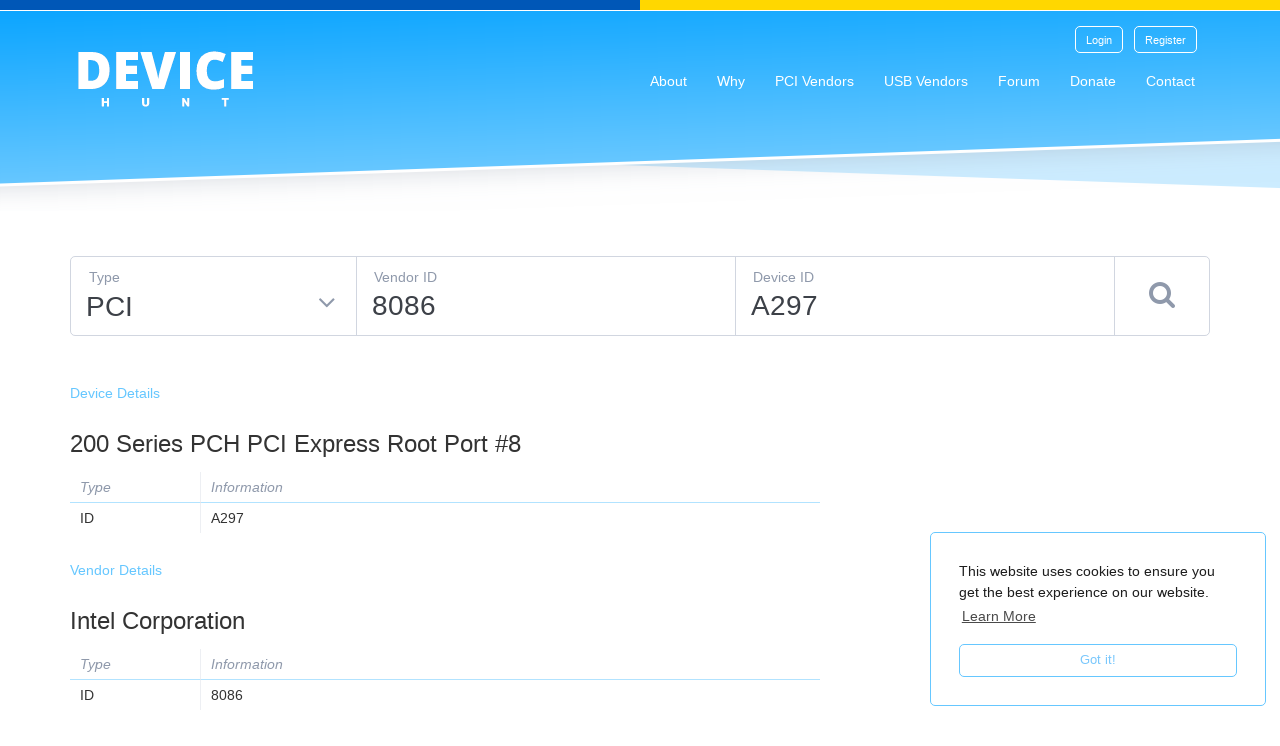

--- FILE ---
content_type: text/html; charset=utf-8
request_url: https://devicehunt.com/view/type/pci/vendor/8086/device/A297
body_size: 24532
content:


<!DOCTYPE html><html><head><link
rel="apple-touch-icon" sizes="180x180" href="/apple-touch-icon.png?B=6727"><link
rel="icon" type="image/png" sizes="32x32" href="/favicon-32x32.png?B=6727"><link
rel="icon" type="image/png" sizes="16x16" href="/favicon-16x16.png?B=6727"><link
rel="manifest" href="/site.webmanifest?B=6727"><link
rel="mask-icon" href="/safari-pinned-tab.svg?B=6727" color="#66c7ff"><link
rel="shortcut icon" href="/favicon.ico?B=6727"><meta
name="apple-mobile-web-app-title" content="Device Hunt"><meta
name="application-name" content="Device Hunt"><meta
name="msapplication-TileColor" content="#66c7ff"><meta
name="msapplication-TileImage" content="/mstile-144x144.png?B=6727"><meta
name="theme-color" content="#66c7ff"><meta
http-equiv="X-UA-Compatible" content="IE=edge"><meta
charset="utf-8"><meta
name="viewport" content="width=device-width, initial-scale=1.0"><meta
name="apple-mobile-web-app-status-bar-style" content="black"><link
rel="stylesheet" type="text/css" href="/css/main.css?v=1754289181"><link
rel="stylesheet" type="text/css" href="https://devicehunt.com/cpresources/sproutformsgooglerecaptcha/css/sproutFormsGoogleRecaptcha_style.css?d=1549261583"><title>PCI\VEN_8086&amp;DEV_A297 - 200 Series PCH PCI Express Root… | Device Hunt</title><meta
http-equiv="Content-Type" content="text/html; charset=utf-8" /><meta
name="referrer" content="no-referrer-when-downgrade" /><meta
name="description" content="Vendor: Intel Corporation / Notes: / Chip Description: / Chip Number: " /><meta
name="generator" content="SEOmatic" /><link
rel="canonical" href="https://devicehunt.com/view/type/pci/vendor/8086/device/A297" /><link
rel="alternate" href="https://devicehunt.com/view/type/pci/vendor/8086/device/A297" hreflang="x-default" /><meta
name="geo.placename" content="Device Hunt" /><meta
name="dcterms.Identifier" content="https://devicehunt.com/view/type/pci/vendor/8086/device/A297" /><meta
name="dcterms.Format" content="text/html" /><meta
name="dcterms.Relation" content="Device Hunt" /><meta
name="dcterms.Language" content="en" /><meta
name="dcterms.Publisher" content="Device Hunt" /><meta
name="dcterms.Type" content="text/html" /><meta
name="dcterms.Coverage" content="https://devicehunt.com/" /><meta
name="dcterms.Rights" content="Copyright &copy;2025 Device Hunt." /><meta
name="dcterms.Title" content="PCI\VEN_8086&amp;DEV_A297 - 200 Series PCH PCI Express Root…" /><meta
name="dcterms.Subject" content="" /><meta
name="dcterms.Contributor" content="Device Hunt" /><meta
name="dcterms.Date" content="2025-08-05" /><meta
name="dcterms.Description" content="Vendor: Intel Corporation / Notes: / Chip Description: / Chip Number: " /><meta
property="og:type" content="website" /><meta
property="og:locale" content="en_nz" /><meta
property="og:url" content="https://devicehunt.com/view/type/pci/vendor/8086/device/A297" /><meta
property="og:title" content="Find unknown device information and drivers | Device Hunt" /><meta
property="og:description" content="A PCIdatabase.com replacement to hunt out that unknown device information and drivers." /><meta
property="og:image" content="https://devicehunt.com/data/images/SEO/Open-Graph/Open-Graph.png" /><meta
property="og:image:type" content="image/png" /><meta
property="og:image:width" content="1200" /><meta
property="og:image:height" content="937" /><meta
property="og:site_name" content="Device Hunt" /><link
type="text/plain" rel="author" href="/humans.txt" /> <script type="application/ld+json">{"@context":"http://schema.org","@type":"Corporation","name":"Device Hunt","url":"https://devicehunt.com","location":{"@type":"Place","name":"Device Hunt","url":"https://devicehunt.com"}}</script> <script type="application/ld+json">{"@context":"http://schema.org","@type":"WebSite","name":"Device Hunt","description":"A PCIdatabase.com replacement to hunt out that unknown device information and drivers.","url":"https://devicehunt.com","image":"https://devicehunt.com/data/images/SEO/Open-Graph/Open-Graph.png","copyrightHolder":{"@type":"Corporation","name":"Device Hunt","url":"https://devicehunt.com","location":{"@type":"Place","name":"Device Hunt","url":"https://devicehunt.com"}},"author":{"@type":"Corporation","name":"Device Hunt","url":"https://devicehunt.com","location":{"@type":"Place","name":"Device Hunt","url":"https://devicehunt.com"}},"creator":{"@type":"Organization"}}</script> <script type="application/ld+json">{"@context":"http://schema.org","@type":"Place","name":"Device Hunt","url":"https://devicehunt.com"}</script> <script type="application/ld+json">{"@context":"http://schema.org","@type":"BreadcrumbList","itemListElement":[{"@type":"ListItem","position":"1","item":{"@id":"https://devicehunt.com","name":"Home"}}]}</script> <script>dataLayer=[];(function(w,d,s,l,i){w[l]=w[l]||[];w[l].push({'gtm.start':new Date().getTime(),event:'gtm.js'});var f=d.getElementsByTagName(s)[0],j=d.createElement(s),dl=l!='dataLayer'?'&l='+l:'';j.async=true;j.src='//www.googletagmanager.com/gtm.js?id='+i+dl;f.parentNode.insertBefore(j,f);})(window,document,'script','dataLayer','GTM-KGP9JQ9');</script> <script>(function(i,s,o,g,r,a,m){i['GoogleAnalyticsObject']=r;i[r]=i[r]||function(){(i[r].q=i[r].q||[]).push(arguments)},i[r].l=1*new Date();a=s.createElement(o),m=s.getElementsByTagName(o)[0];a.async=1;a.src=g;m.parentNode.insertBefore(a,m)})(window,document,'script','//www.google-analytics.com/analytics.js','ga');ga('create','UA-110156224-2','auto');ga('send','pageview');</script> </head><body
id="csstyle"
class="
body --has-sticky-footer --section-none 1			"
><div
class="stand-with-ukraine"></div>

		
	<nav class='slideout-navigation --side-left' data-side="left">

		
					<div class='slideout-navigation__header'>
				<img src="/favicon.png" />
			</div>
		
		
			
		
	<ul class="slideout-navigation__link-list">
					<li data-link-text="Login" class='slideout-navigation__link'>
				<a href='https://devicehunt.com/user/login'>
					Login
				</a>
			</li>
					<li data-link-text="Register" class='slideout-navigation__link'>
				<a href='/user/register'>
					Register
				</a>
			</li>
							
	<li  data-link-text="About" class='slideout-navigation__link --is-first'>
		<a href='https://devicehunt.com/about'>
			About
		</a>
	</li>
 

					
	<li  data-link-text="Why" class='slideout-navigation__link'>
		<a href='https://devicehunt.com/why'>
			Why
		</a>
	</li>
 

					
	<li  data-link-text="PCI Vendors" class='slideout-navigation__link'>
		<a href='https://devicehunt.com/all-pci-vendors'>
			PCI Vendors
		</a>
	</li>
 

					
	<li  data-link-text="USB Vendors" class='slideout-navigation__link'>
		<a href='https://devicehunt.com/all-usb-vendors'>
			USB Vendors
		</a>
	</li>
 

					
	<li  data-link-text="Forum" class='slideout-navigation__link'>
		<a href='https://forum.devicehunt.com/'>
			Forum
		</a>
	</li>
 

					
	<li  data-link-text="Donate" class='slideout-navigation__link'>
		<a href='https://devicehunt.com/donate'>
			Donate
		</a>
	</li>
 

					
	<li  data-link-text="Contact" class='slideout-navigation__link'>
		<a href='https://devicehunt.com/contact'>
			Contact
		</a>
	</li>
 

					</ul>



		
					<div class='slideout-navigation__footer'>
				&copy; Device Hunt
			</div>
		
	</nav>

<div
class='wrapper'><div
class="content-wrapper"><header><div
style='left:15px;'
class='
slideout-navigation__menu-button
visible-xs
visible-sm'
>
<i
class='fa fa-reorder'>
</i></div><div
class="container navigation --mobile-break-point-sm"><nav
style=
"
min-height:50px;
"
class=
"
navbar-default
navigation__navbar
--position-absolute
--is-not-home
"
><div
class="navbar-header">
<a
class="navbar-left navigation__brand" href="/">
<img
src="/images/template/web/logo/logo.svg" class="img-responsive" />
</a></div><div
id="navbar" class="navbar-collapse collapse">
    
    <div class="user-nav-controls">

        <div class="user-nav-controls__buttons">

            
                
		
		
									
		
	
	<a href="https://devicehunt.com/user/login"    class="button --skin-white --size-small user-nav-controls__buttons__button ">

		<span class="button__text --skin-white --size-small ">
			Login
		</span>

				
	</a>



                
		
		
									
		
	
	<a href="/user/register"    class="button --skin-white --size-small user-nav-controls__buttons__button ">

		<span class="button__text --skin-white --size-small ">
			Register
		</span>

				
	</a>



            
        </div>

    </div>

<ul
class="nav is-hidden-mobile navbar-nav navigation__main-nav --alignment-right"><li
data-link-text="About" class='nav-item is-tab --is-first'>
<a
href='https://devicehunt.com/about'>
About
</a></li><li
data-link-text="Why" class='nav-item is-tab'>
<a
href='https://devicehunt.com/why'>
Why
</a></li><li
data-link-text="PCI Vendors" class='nav-item is-tab'>
<a
href='https://devicehunt.com/all-pci-vendors'>
PCI Vendors
</a></li><li
data-link-text="USB Vendors" class='nav-item is-tab'>
<a
href='https://devicehunt.com/all-usb-vendors'>
USB Vendors
</a></li><li
data-link-text="Forum" class='nav-item is-tab'>
<a
href='https://forum.devicehunt.com/'>
Forum
</a></li><li
data-link-text="Donate" class='nav-item is-tab'>
<a
href='https://devicehunt.com/donate'>
Donate
</a></li><li
data-link-text="Contact" class='nav-item is-tab'>
<a
href='https://devicehunt.com/contact'>
Contact
</a></li></ul></div></nav></div><div
class="container-fluid"><div
class='banner --overlay-gradient   --no-text '
style="
background-position: % %;
min-height:400px;
padding-top:50px;
"
></div></div></header><main><div
class="container"><div
class="row"><div
class="col-xs-12"><form
type="POST" action="/" class="device-search-form"><div
class="col-xs-12 col-md-3"><div
class="device-search-form__input"><select
name="type" class="device-search-form__type"><option
value="pci"  selected="selected" >
PCI</option><option
value="usb" >
USB</option>
</select><label
for="type" class="device-search-form__input__label">
Type
</label></div></div><div
class="col-xs-12 col-md-4"><div
class="device-search-form__input">
<input
class="device-search-form__vendor"
id="vendor"
type="text"
name="vendor"
value="8086"
maxlength="25"
/>
<label
for="vendor" class="device-search-form__input__label">
Vendor ID
</label></div></div><div
class="col-xs-12 col-md-4"><div
class="device-search-form__input">
<input
class="device-search-form__device"
id="device"
type="text"
name="device"
value="A297"
maxlength="25"
/>
<label
for="device" class="device-search-form__input__label">
Device ID
</label></div></div><div
class="col-xs-12 col-md-1"><div
class="device-search-form__input"><button
class="device-search-form__submit" type="Submit" title="Search">
<i
class='fa fa-search'>
</i>
</button></div></div><div
class='clear'></div></form></div></div></div><div
class="container device-vendor"><div
class="row"><div
class="col-md-8 device-vendor__details"><div><h5 class='+colour-primary'>
Device Details</h5><div
class="details --type-device --auto-link"><h3 class='details__heading'>
200 Series PCH PCI Express Root Port #8</h3><table
class="details__table --cardtable --rich-text"><thead><tr><th
class="details__table__heading --type">
Type</th><th
class="details__table__heading --information">
Information</th></tr></thead><tbody><tr><td>
ID</td><td>
A297</td></tr></tbody></table></div></div><div><h5 class='+colour-primary'>
Vendor Details</h5><div
class="details --type-vendor --auto-link"><h3 class='details__heading'>
Intel Corporation</h3><table
class="details__table --cardtable --rich-text"><thead><tr><th
class="details__table__heading --type">
Type</th><th
class="details__table__heading --information">
Information</th></tr></thead><tbody><tr><td>
ID</td><td>
8086</td></tr></tbody></table></div></div></div><div
class="col-xs-12 col-md-5 col-md-4 device-vendor__ad"><div
class="ad-sense-ad"> <script async src="https://pagead2.googlesyndication.com/pagead/js/adsbygoogle.js"></script> 
<ins
class="adsbygoogle ad-sense-ad__ad"
style="display:block"
data-ad-client="ca-pub-6711055638824539"
data-ad-slot="4485233282"
data-ad-format="auto"
data-full-width-responsive="true"></ins> <script>(adsbygoogle=window.adsbygoogle||[]).push({});</script> </div></div></div></div><div
style="height:30px;" class="spacer hidden-sm hidden-xs"></div><div
class="container"><div
class="row"><div
class="col-xs-12"><h5 class='+colour-primary'>
Drivers</h5></div><div
class="col-xs-12"><div
class="device-drivers"><div
style="height:5px;" class="spacer "></div><div
class='alert --type-info alert alert-info --rounded'><div
class='alert__icon'>
<i
class="fa fa-car"></i></div><div
class='alert__message '>Sorry, no drivers found for this device.</div></div></div></div></div></div><div
style="height:15px;" class="spacer "></div><div
class="container"><div
class="row"><div
class="col-xs-12"><div
class="search-results"><h5 class="+colour-primary">
Vendor Devices</h5><div
style="height:10px;" class="spacer "></div>
<a
name="search-results-table"></a><table
class="search-results__table --cardtable"><thead><tr><th
class="search-results__table__head-column --type">
Type</th><th
class="search-results__table__head-column --vendor-id">
Vendor ID</th><th
class="search-results__table__head-column --vendor-name">
Vendor Name</th><th
class="search-results__table__head-column --device-id">
Device ID</th><th
class="search-results__table__head-column --device-name">
Device Name</th><th
class="search-results__table__head-column --buttons">
More</th></tr></thead><tbody><tr><td>
PCI</td><td
class=' --highlight '>
<a
href="/view/type/pci/vendor/8086" class="+text-uppercase">
8086</a></td><td>
Intel Corporation</td><td
class=''><a
href="/view/type/pci/vendor/8086/device/F1A7" class="+text-uppercase">
f1a7</a></td><td>
SSD 700p Series</td><td>
<a
href="/view/type/pci/vendor/8086"  alt="Website, Phone, Address"  class="button --skin-primary-inverted --size-small  "><span
class="button__text --skin-primary-inverted --size-small ">
Vendor
</span>
</a>
<a
href="/view/type/pci/vendor/8086/device/F1A7"  alt="Drivers, Chip Number/Description"  class="button --skin-primary-inverted --size-small  "><span
class="button__text --skin-primary-inverted --size-small ">
Device
</span>
</a></td></tr><tr><td>
PCI</td><td
class=' --highlight '>
<a
href="/view/type/pci/vendor/8086" class="+text-uppercase">
8086</a></td><td>
Intel Corporation</td><td
class=''><a
href="/view/type/pci/vendor/8086/device/F1AA" class="+text-uppercase">
f1aa</a></td><td>
SSD 670p Series [Keystone Harbor]</td><td>
<a
href="/view/type/pci/vendor/8086"  alt="Website, Phone, Address"  class="button --skin-primary-inverted --size-small  "><span
class="button__text --skin-primary-inverted --size-small ">
Vendor
</span>
</a>
<a
href="/view/type/pci/vendor/8086/device/F1AA"  alt="Drivers, Chip Number/Description"  class="button --skin-primary-inverted --size-small  "><span
class="button__text --skin-primary-inverted --size-small ">
Device
</span>
</a></td></tr><tr><td>
PCI</td><td
class=' --highlight '>
<a
href="/view/type/pci/vendor/8086" class="+text-uppercase">
8086</a></td><td>
Intel Corporation</td><td
class=''><a
href="/view/type/pci/vendor/8086/device/FAF0" class="+text-uppercase">
faf0</a></td><td>
SSD 665p Series [Neptune Harbor Refresh]</td><td>
<a
href="/view/type/pci/vendor/8086"  alt="Website, Phone, Address"  class="button --skin-primary-inverted --size-small  "><span
class="button__text --skin-primary-inverted --size-small ">
Vendor
</span>
</a>
<a
href="/view/type/pci/vendor/8086/device/FAF0"  alt="Drivers, Chip Number/Description"  class="button --skin-primary-inverted --size-small  "><span
class="button__text --skin-primary-inverted --size-small ">
Device
</span>
</a></td></tr><tr><td>
PCI</td><td
class=' --highlight '>
<a
href="/view/type/pci/vendor/8086" class="+text-uppercase">
8086</a></td><td>
Intel Corporation</td><td
class=''><a
href="/view/type/pci/vendor/8086/device/F1A8" class="+text-uppercase">
f1a8</a></td><td>
SSD 660P Series</td><td>
<a
href="/view/type/pci/vendor/8086"  alt="Website, Phone, Address"  class="button --skin-primary-inverted --size-small  "><span
class="button__text --skin-primary-inverted --size-small ">
Vendor
</span>
</a>
<a
href="/view/type/pci/vendor/8086/device/F1A8"  alt="Drivers, Chip Number/Description"  class="button --skin-primary-inverted --size-small  "><span
class="button__text --skin-primary-inverted --size-small ">
Device
</span>
</a></td></tr><tr><td>
PCI</td><td
class=' --highlight '>
<a
href="/view/type/pci/vendor/8086" class="+text-uppercase">
8086</a></td><td>
Intel Corporation</td><td
class=''><a
href="/view/type/pci/vendor/8086/device/D158" class="+text-uppercase">
d158</a></td><td>
Core Processor Miscellaneous Registers</td><td>
<a
href="/view/type/pci/vendor/8086"  alt="Website, Phone, Address"  class="button --skin-primary-inverted --size-small  "><span
class="button__text --skin-primary-inverted --size-small ">
Vendor
</span>
</a>
<a
href="/view/type/pci/vendor/8086/device/D158"  alt="Drivers, Chip Number/Description"  class="button --skin-primary-inverted --size-small  "><span
class="button__text --skin-primary-inverted --size-small ">
Device
</span>
</a></td></tr><tr><td>
PCI</td><td
class=' --highlight '>
<a
href="/view/type/pci/vendor/8086" class="+text-uppercase">
8086</a></td><td>
Intel Corporation</td><td
class=''><a
href="/view/type/pci/vendor/8086/device/F1A5" class="+text-uppercase">
f1a5</a></td><td>
SSD 600P Series</td><td>
<a
href="/view/type/pci/vendor/8086"  alt="Website, Phone, Address"  class="button --skin-primary-inverted --size-small  "><span
class="button__text --skin-primary-inverted --size-small ">
Vendor
</span>
</a>
<a
href="/view/type/pci/vendor/8086/device/F1A5"  alt="Drivers, Chip Number/Description"  class="button --skin-primary-inverted --size-small  "><span
class="button__text --skin-primary-inverted --size-small ">
Device
</span>
</a></td></tr><tr><td>
PCI</td><td
class=' --highlight '>
<a
href="/view/type/pci/vendor/8086" class="+text-uppercase">
8086</a></td><td>
Intel Corporation</td><td
class=''><a
href="/view/type/pci/vendor/8086/device/F1A6" class="+text-uppercase">
f1a6</a></td><td>
SSD DC P4101/Pro 7600p/760p/E 6100p Series</td><td>
<a
href="/view/type/pci/vendor/8086"  alt="Website, Phone, Address"  class="button --skin-primary-inverted --size-small  "><span
class="button__text --skin-primary-inverted --size-small ">
Vendor
</span>
</a>
<a
href="/view/type/pci/vendor/8086/device/F1A6"  alt="Drivers, Chip Number/Description"  class="button --skin-primary-inverted --size-small  "><span
class="button__text --skin-primary-inverted --size-small ">
Device
</span>
</a></td></tr><tr><td>
PCI</td><td
class=' --highlight '>
<a
href="/view/type/pci/vendor/8086" class="+text-uppercase">
8086</a></td><td>
Intel Corporation</td><td
class=''><a
href="/view/type/pci/vendor/8086/device/D150" class="+text-uppercase">
d150</a></td><td>
Core Processor QPI Link</td><td>
<a
href="/view/type/pci/vendor/8086"  alt="Website, Phone, Address"  class="button --skin-primary-inverted --size-small  "><span
class="button__text --skin-primary-inverted --size-small ">
Vendor
</span>
</a>
<a
href="/view/type/pci/vendor/8086/device/D150"  alt="Drivers, Chip Number/Description"  class="button --skin-primary-inverted --size-small  "><span
class="button__text --skin-primary-inverted --size-small ">
Device
</span>
</a></td></tr><tr><td>
PCI</td><td
class=' --highlight '>
<a
href="/view/type/pci/vendor/8086" class="+text-uppercase">
8086</a></td><td>
Intel Corporation</td><td
class=''><a
href="/view/type/pci/vendor/8086/device/D151" class="+text-uppercase">
d151</a></td><td>
Core Processor QPI Routing and Protocol Registers</td><td>
<a
href="/view/type/pci/vendor/8086"  alt="Website, Phone, Address"  class="button --skin-primary-inverted --size-small  "><span
class="button__text --skin-primary-inverted --size-small ">
Vendor
</span>
</a>
<a
href="/view/type/pci/vendor/8086/device/D151"  alt="Drivers, Chip Number/Description"  class="button --skin-primary-inverted --size-small  "><span
class="button__text --skin-primary-inverted --size-small ">
Device
</span>
</a></td></tr><tr><td>
PCI</td><td
class=' --highlight '>
<a
href="/view/type/pci/vendor/8086" class="+text-uppercase">
8086</a></td><td>
Intel Corporation</td><td
class=''><a
href="/view/type/pci/vendor/8086/device/D155" class="+text-uppercase">
d155</a></td><td>
Core Processor System Management Registers</td><td>
<a
href="/view/type/pci/vendor/8086"  alt="Website, Phone, Address"  class="button --skin-primary-inverted --size-small  "><span
class="button__text --skin-primary-inverted --size-small ">
Vendor
</span>
</a>
<a
href="/view/type/pci/vendor/8086/device/D155"  alt="Drivers, Chip Number/Description"  class="button --skin-primary-inverted --size-small  "><span
class="button__text --skin-primary-inverted --size-small ">
Device
</span>
</a></td></tr><tr><td>
PCI</td><td
class=' --highlight '>
<a
href="/view/type/pci/vendor/8086" class="+text-uppercase">
8086</a></td><td>
Intel Corporation</td><td
class=''><a
href="/view/type/pci/vendor/8086/device/D156" class="+text-uppercase">
d156</a></td><td>
Core Processor Semaphore and Scratchpad Registers</td><td>
<a
href="/view/type/pci/vendor/8086"  alt="Website, Phone, Address"  class="button --skin-primary-inverted --size-small  "><span
class="button__text --skin-primary-inverted --size-small ">
Vendor
</span>
</a>
<a
href="/view/type/pci/vendor/8086/device/D156"  alt="Drivers, Chip Number/Description"  class="button --skin-primary-inverted --size-small  "><span
class="button__text --skin-primary-inverted --size-small ">
Device
</span>
</a></td></tr><tr><td>
PCI</td><td
class=' --highlight '>
<a
href="/view/type/pci/vendor/8086" class="+text-uppercase">
8086</a></td><td>
Intel Corporation</td><td
class=''><a
href="/view/type/pci/vendor/8086/device/D157" class="+text-uppercase">
d157</a></td><td>
Core Processor System Control and Status Registers</td><td>
<a
href="/view/type/pci/vendor/8086"  alt="Website, Phone, Address"  class="button --skin-primary-inverted --size-small  "><span
class="button__text --skin-primary-inverted --size-small ">
Vendor
</span>
</a>
<a
href="/view/type/pci/vendor/8086/device/D157"  alt="Drivers, Chip Number/Description"  class="button --skin-primary-inverted --size-small  "><span
class="button__text --skin-primary-inverted --size-small ">
Device
</span>
</a></td></tr><tr><td>
PCI</td><td
class=' --highlight '>
<a
href="/view/type/pci/vendor/8086" class="+text-uppercase">
8086</a></td><td>
Intel Corporation</td><td
class=''><a
href="/view/type/pci/vendor/8086/device/D138" class="+text-uppercase">
d138</a></td><td>
Core Processor PCI Express Root Port 1</td><td>
<a
href="/view/type/pci/vendor/8086"  alt="Website, Phone, Address"  class="button --skin-primary-inverted --size-small  "><span
class="button__text --skin-primary-inverted --size-small ">
Vendor
</span>
</a>
<a
href="/view/type/pci/vendor/8086/device/D138"  alt="Drivers, Chip Number/Description"  class="button --skin-primary-inverted --size-small  "><span
class="button__text --skin-primary-inverted --size-small ">
Device
</span>
</a></td></tr><tr><td>
PCI</td><td
class=' --highlight '>
<a
href="/view/type/pci/vendor/8086" class="+text-uppercase">
8086</a></td><td>
Intel Corporation</td><td
class=''><a
href="/view/type/pci/vendor/8086/device/D139" class="+text-uppercase">
d139</a></td><td>
Core Processor PCI Express Root Port 2</td><td>
<a
href="/view/type/pci/vendor/8086"  alt="Website, Phone, Address"  class="button --skin-primary-inverted --size-small  "><span
class="button__text --skin-primary-inverted --size-small ">
Vendor
</span>
</a>
<a
href="/view/type/pci/vendor/8086/device/D139"  alt="Drivers, Chip Number/Description"  class="button --skin-primary-inverted --size-small  "><span
class="button__text --skin-primary-inverted --size-small ">
Device
</span>
</a></td></tr><tr><td>
PCI</td><td
class=' --highlight '>
<a
href="/view/type/pci/vendor/8086" class="+text-uppercase">
8086</a></td><td>
Intel Corporation</td><td
class=''><a
href="/view/type/pci/vendor/8086/device/D13A" class="+text-uppercase">
d13a</a></td><td>
Core Processor PCI Express Root Port 3</td><td>
<a
href="/view/type/pci/vendor/8086"  alt="Website, Phone, Address"  class="button --skin-primary-inverted --size-small  "><span
class="button__text --skin-primary-inverted --size-small ">
Vendor
</span>
</a>
<a
href="/view/type/pci/vendor/8086/device/D13A"  alt="Drivers, Chip Number/Description"  class="button --skin-primary-inverted --size-small  "><span
class="button__text --skin-primary-inverted --size-small ">
Device
</span>
</a></td></tr><tr><td>
PCI</td><td
class=' --highlight '>
<a
href="/view/type/pci/vendor/8086" class="+text-uppercase">
8086</a></td><td>
Intel Corporation</td><td
class=''><a
href="/view/type/pci/vendor/8086/device/D13B" class="+text-uppercase">
d13b</a></td><td>
Core Processor PCI Express Root Port 4</td><td>
<a
href="/view/type/pci/vendor/8086"  alt="Website, Phone, Address"  class="button --skin-primary-inverted --size-small  "><span
class="button__text --skin-primary-inverted --size-small ">
Vendor
</span>
</a>
<a
href="/view/type/pci/vendor/8086/device/D13B"  alt="Drivers, Chip Number/Description"  class="button --skin-primary-inverted --size-small  "><span
class="button__text --skin-primary-inverted --size-small ">
Device
</span>
</a></td></tr><tr><td>
PCI</td><td
class=' --highlight '>
<a
href="/view/type/pci/vendor/8086" class="+text-uppercase">
8086</a></td><td>
Intel Corporation</td><td
class=''><a
href="/view/type/pci/vendor/8086/device/D134" class="+text-uppercase">
d134</a></td><td>
Core Processor DMI</td><td>
<a
href="/view/type/pci/vendor/8086"  alt="Website, Phone, Address"  class="button --skin-primary-inverted --size-small  "><span
class="button__text --skin-primary-inverted --size-small ">
Vendor
</span>
</a>
<a
href="/view/type/pci/vendor/8086/device/D134"  alt="Drivers, Chip Number/Description"  class="button --skin-primary-inverted --size-small  "><span
class="button__text --skin-primary-inverted --size-small ">
Device
</span>
</a></td></tr><tr><td>
PCI</td><td
class=' --highlight '>
<a
href="/view/type/pci/vendor/8086" class="+text-uppercase">
8086</a></td><td>
Intel Corporation</td><td
class=''><a
href="/view/type/pci/vendor/8086/device/D135" class="+text-uppercase">
d135</a></td><td>
Core Processor DMI</td><td>
<a
href="/view/type/pci/vendor/8086"  alt="Website, Phone, Address"  class="button --skin-primary-inverted --size-small  "><span
class="button__text --skin-primary-inverted --size-small ">
Vendor
</span>
</a>
<a
href="/view/type/pci/vendor/8086/device/D135"  alt="Drivers, Chip Number/Description"  class="button --skin-primary-inverted --size-small  "><span
class="button__text --skin-primary-inverted --size-small ">
Device
</span>
</a></td></tr><tr><td>
PCI</td><td
class=' --highlight '>
<a
href="/view/type/pci/vendor/8086" class="+text-uppercase">
8086</a></td><td>
Intel Corporation</td><td
class=''><a
href="/view/type/pci/vendor/8086/device/D136" class="+text-uppercase">
d136</a></td><td>
Core Processor DMI</td><td>
<a
href="/view/type/pci/vendor/8086"  alt="Website, Phone, Address"  class="button --skin-primary-inverted --size-small  "><span
class="button__text --skin-primary-inverted --size-small ">
Vendor
</span>
</a>
<a
href="/view/type/pci/vendor/8086/device/D136"  alt="Drivers, Chip Number/Description"  class="button --skin-primary-inverted --size-small  "><span
class="button__text --skin-primary-inverted --size-small ">
Device
</span>
</a></td></tr><tr><td>
PCI</td><td
class=' --highlight '>
<a
href="/view/type/pci/vendor/8086" class="+text-uppercase">
8086</a></td><td>
Intel Corporation</td><td
class=''><a
href="/view/type/pci/vendor/8086/device/D137" class="+text-uppercase">
d137</a></td><td>
Core Processor DMI</td><td>
<a
href="/view/type/pci/vendor/8086"  alt="Website, Phone, Address"  class="button --skin-primary-inverted --size-small  "><span
class="button__text --skin-primary-inverted --size-small ">
Vendor
</span>
</a>
<a
href="/view/type/pci/vendor/8086/device/D137"  alt="Drivers, Chip Number/Description"  class="button --skin-primary-inverted --size-small  "><span
class="button__text --skin-primary-inverted --size-small ">
Device
</span>
</a></td></tr><tr><td>
PCI</td><td
class=' --highlight '>
<a
href="/view/type/pci/vendor/8086" class="+text-uppercase">
8086</a></td><td>
Intel Corporation</td><td
class=''><a
href="/view/type/pci/vendor/8086/device/D130" class="+text-uppercase">
d130</a></td><td>
Core Processor DMI</td><td>
<a
href="/view/type/pci/vendor/8086"  alt="Website, Phone, Address"  class="button --skin-primary-inverted --size-small  "><span
class="button__text --skin-primary-inverted --size-small ">
Vendor
</span>
</a>
<a
href="/view/type/pci/vendor/8086/device/D130"  alt="Drivers, Chip Number/Description"  class="button --skin-primary-inverted --size-small  "><span
class="button__text --skin-primary-inverted --size-small ">
Device
</span>
</a></td></tr><tr><td>
PCI</td><td
class=' --highlight '>
<a
href="/view/type/pci/vendor/8086" class="+text-uppercase">
8086</a></td><td>
Intel Corporation</td><td
class=''><a
href="/view/type/pci/vendor/8086/device/D131" class="+text-uppercase">
d131</a></td><td>
Core Processor DMI</td><td>
<a
href="/view/type/pci/vendor/8086"  alt="Website, Phone, Address"  class="button --skin-primary-inverted --size-small  "><span
class="button__text --skin-primary-inverted --size-small ">
Vendor
</span>
</a>
<a
href="/view/type/pci/vendor/8086/device/D131"  alt="Drivers, Chip Number/Description"  class="button --skin-primary-inverted --size-small  "><span
class="button__text --skin-primary-inverted --size-small ">
Device
</span>
</a></td></tr><tr><td>
PCI</td><td
class=' --highlight '>
<a
href="/view/type/pci/vendor/8086" class="+text-uppercase">
8086</a></td><td>
Intel Corporation</td><td
class=''><a
href="/view/type/pci/vendor/8086/device/D132" class="+text-uppercase">
d132</a></td><td>
Core Processor DMI</td><td>
<a
href="/view/type/pci/vendor/8086"  alt="Website, Phone, Address"  class="button --skin-primary-inverted --size-small  "><span
class="button__text --skin-primary-inverted --size-small ">
Vendor
</span>
</a>
<a
href="/view/type/pci/vendor/8086/device/D132"  alt="Drivers, Chip Number/Description"  class="button --skin-primary-inverted --size-small  "><span
class="button__text --skin-primary-inverted --size-small ">
Device
</span>
</a></td></tr><tr><td>
PCI</td><td
class=' --highlight '>
<a
href="/view/type/pci/vendor/8086" class="+text-uppercase">
8086</a></td><td>
Intel Corporation</td><td
class=''><a
href="/view/type/pci/vendor/8086/device/D133" class="+text-uppercase">
d133</a></td><td>
Core Processor DMI</td><td>
<a
href="/view/type/pci/vendor/8086"  alt="Website, Phone, Address"  class="button --skin-primary-inverted --size-small  "><span
class="button__text --skin-primary-inverted --size-small ">
Vendor
</span>
</a>
<a
href="/view/type/pci/vendor/8086/device/D133"  alt="Drivers, Chip Number/Description"  class="button --skin-primary-inverted --size-small  "><span
class="button__text --skin-primary-inverted --size-small ">
Device
</span>
</a></td></tr><tr><td>
PCI</td><td
class=' --highlight '>
<a
href="/view/type/pci/vendor/8086" class="+text-uppercase">
8086</a></td><td>
Intel Corporation</td><td
class=''><a
href="/view/type/pci/vendor/8086/device/AD0B" class="+text-uppercase">
ad0b</a></td><td>
Volume Management Device NVMe RAID Controller Intel Corporation</td><td>
<a
href="/view/type/pci/vendor/8086"  alt="Website, Phone, Address"  class="button --skin-primary-inverted --size-small  "><span
class="button__text --skin-primary-inverted --size-small ">
Vendor
</span>
</a>
<a
href="/view/type/pci/vendor/8086/device/AD0B"  alt="Drivers, Chip Number/Description"  class="button --skin-primary-inverted --size-small  "><span
class="button__text --skin-primary-inverted --size-small ">
Device
</span>
</a></td></tr><tr><td>
PCI</td><td
class=' --highlight '>
<a
href="/view/type/pci/vendor/8086" class="+text-uppercase">
8086</a></td><td>
Intel Corporation</td><td
class=''><a
href="/view/type/pci/vendor/8086/device/ABC0" class="+text-uppercase">
abc0</a></td><td>
Omni-Path Fabric Switch Silicon 100 Series</td><td>
<a
href="/view/type/pci/vendor/8086"  alt="Website, Phone, Address"  class="button --skin-primary-inverted --size-small  "><span
class="button__text --skin-primary-inverted --size-small ">
Vendor
</span>
</a>
<a
href="/view/type/pci/vendor/8086/device/ABC0"  alt="Drivers, Chip Number/Description"  class="button --skin-primary-inverted --size-small  "><span
class="button__text --skin-primary-inverted --size-small ">
Device
</span>
</a></td></tr><tr><td>
PCI</td><td
class=' --highlight '>
<a
href="/view/type/pci/vendor/8086" class="+text-uppercase">
8086</a></td><td>
Intel Corporation</td><td
class=''><a
href="/view/type/pci/vendor/8086/device/B152" class="+text-uppercase">
b152</a></td><td>
21152 PCI-to-PCI Bridge</td><td>
<a
href="/view/type/pci/vendor/8086"  alt="Website, Phone, Address"  class="button --skin-primary-inverted --size-small  "><span
class="button__text --skin-primary-inverted --size-small ">
Vendor
</span>
</a>
<a
href="/view/type/pci/vendor/8086/device/B152"  alt="Drivers, Chip Number/Description"  class="button --skin-primary-inverted --size-small  "><span
class="button__text --skin-primary-inverted --size-small ">
Device
</span>
</a></td></tr><tr><td>
PCI</td><td
class=' --highlight '>
<a
href="/view/type/pci/vendor/8086" class="+text-uppercase">
8086</a></td><td>
Intel Corporation</td><td
class=''><a
href="/view/type/pci/vendor/8086/device/B154" class="+text-uppercase">
b154</a></td><td>
21154 PCI-to-PCI Bridge</td><td>
<a
href="/view/type/pci/vendor/8086"  alt="Website, Phone, Address"  class="button --skin-primary-inverted --size-small  "><span
class="button__text --skin-primary-inverted --size-small ">
Vendor
</span>
</a>
<a
href="/view/type/pci/vendor/8086/device/B154"  alt="Drivers, Chip Number/Description"  class="button --skin-primary-inverted --size-small  "><span
class="button__text --skin-primary-inverted --size-small ">
Device
</span>
</a></td></tr><tr><td>
PCI</td><td
class=' --highlight '>
<a
href="/view/type/pci/vendor/8086" class="+text-uppercase">
8086</a></td><td>
Intel Corporation</td><td
class=''><a
href="/view/type/pci/vendor/8086/device/B555" class="+text-uppercase">
b555</a></td><td>
21555 Non transparent PCI-to-PCI Bridge</td><td>
<a
href="/view/type/pci/vendor/8086"  alt="Website, Phone, Address"  class="button --skin-primary-inverted --size-small  "><span
class="button__text --skin-primary-inverted --size-small ">
Vendor
</span>
</a>
<a
href="/view/type/pci/vendor/8086/device/B555"  alt="Drivers, Chip Number/Description"  class="button --skin-primary-inverted --size-small  "><span
class="button__text --skin-primary-inverted --size-small ">
Device
</span>
</a></td></tr><tr><td>
PCI</td><td
class=' --highlight '>
<a
href="/view/type/pci/vendor/8086" class="+text-uppercase">
8086</a></td><td>
Intel Corporation</td><td
class=''><a
href="/view/type/pci/vendor/8086/device/A78B" class="+text-uppercase">
a78b</a></td><td>
Raptor Lake-S UHD Graphics</td><td>
<a
href="/view/type/pci/vendor/8086"  alt="Website, Phone, Address"  class="button --skin-primary-inverted --size-small  "><span
class="button__text --skin-primary-inverted --size-small ">
Vendor
</span>
</a>
<a
href="/view/type/pci/vendor/8086/device/A78B"  alt="Drivers, Chip Number/Description"  class="button --skin-primary-inverted --size-small  "><span
class="button__text --skin-primary-inverted --size-small ">
Device
</span>
</a></td></tr><tr><td>
PCI</td><td
class=' --highlight '>
<a
href="/view/type/pci/vendor/8086" class="+text-uppercase">
8086</a></td><td>
Intel Corporation</td><td
class=''><a
href="/view/type/pci/vendor/8086/device/A7A0" class="+text-uppercase">
a7a0</a></td><td>
Raptor Lake-P [Iris Xe Graphics]</td><td>
<a
href="/view/type/pci/vendor/8086"  alt="Website, Phone, Address"  class="button --skin-primary-inverted --size-small  "><span
class="button__text --skin-primary-inverted --size-small ">
Vendor
</span>
</a>
<a
href="/view/type/pci/vendor/8086/device/A7A0"  alt="Drivers, Chip Number/Description"  class="button --skin-primary-inverted --size-small  "><span
class="button__text --skin-primary-inverted --size-small ">
Device
</span>
</a></td></tr><tr><td>
PCI</td><td
class=' --highlight '>
<a
href="/view/type/pci/vendor/8086" class="+text-uppercase">
8086</a></td><td>
Intel Corporation</td><td
class=''><a
href="/view/type/pci/vendor/8086/device/A7A1" class="+text-uppercase">
a7a1</a></td><td>
Raptor Lake-P [Iris Xe Graphics]</td><td>
<a
href="/view/type/pci/vendor/8086"  alt="Website, Phone, Address"  class="button --skin-primary-inverted --size-small  "><span
class="button__text --skin-primary-inverted --size-small ">
Vendor
</span>
</a>
<a
href="/view/type/pci/vendor/8086/device/A7A1"  alt="Drivers, Chip Number/Description"  class="button --skin-primary-inverted --size-small  "><span
class="button__text --skin-primary-inverted --size-small ">
Device
</span>
</a></td></tr><tr><td>
PCI</td><td
class=' --highlight '>
<a
href="/view/type/pci/vendor/8086" class="+text-uppercase">
8086</a></td><td>
Intel Corporation</td><td
class=''><a
href="/view/type/pci/vendor/8086/device/A7A8" class="+text-uppercase">
a7a8</a></td><td>
Raptor Lake-P [UHD Graphics]</td><td>
<a
href="/view/type/pci/vendor/8086"  alt="Website, Phone, Address"  class="button --skin-primary-inverted --size-small  "><span
class="button__text --skin-primary-inverted --size-small ">
Vendor
</span>
</a>
<a
href="/view/type/pci/vendor/8086/device/A7A8"  alt="Drivers, Chip Number/Description"  class="button --skin-primary-inverted --size-small  "><span
class="button__text --skin-primary-inverted --size-small ">
Device
</span>
</a></td></tr><tr><td>
PCI</td><td
class=' --highlight '>
<a
href="/view/type/pci/vendor/8086" class="+text-uppercase">
8086</a></td><td>
Intel Corporation</td><td
class=''><a
href="/view/type/pci/vendor/8086/device/A7A9" class="+text-uppercase">
a7a9</a></td><td>
Raptor Lake-P [UHD Graphics]</td><td>
<a
href="/view/type/pci/vendor/8086"  alt="Website, Phone, Address"  class="button --skin-primary-inverted --size-small  "><span
class="button__text --skin-primary-inverted --size-small ">
Vendor
</span>
</a>
<a
href="/view/type/pci/vendor/8086/device/A7A9"  alt="Drivers, Chip Number/Description"  class="button --skin-primary-inverted --size-small  "><span
class="button__text --skin-primary-inverted --size-small ">
Device
</span>
</a></td></tr><tr><td>
PCI</td><td
class=' --highlight '>
<a
href="/view/type/pci/vendor/8086" class="+text-uppercase">
8086</a></td><td>
Intel Corporation</td><td
class=''><a
href="/view/type/pci/vendor/8086/device/A788" class="+text-uppercase">
a788</a></td><td>
Raptor Lake-S UHD Graphics</td><td>
<a
href="/view/type/pci/vendor/8086"  alt="Website, Phone, Address"  class="button --skin-primary-inverted --size-small  "><span
class="button__text --skin-primary-inverted --size-small ">
Vendor
</span>
</a>
<a
href="/view/type/pci/vendor/8086/device/A788"  alt="Drivers, Chip Number/Description"  class="button --skin-primary-inverted --size-small  "><span
class="button__text --skin-primary-inverted --size-small ">
Device
</span>
</a></td></tr><tr><td>
PCI</td><td
class=' --highlight '>
<a
href="/view/type/pci/vendor/8086" class="+text-uppercase">
8086</a></td><td>
Intel Corporation</td><td
class=''><a
href="/view/type/pci/vendor/8086/device/A789" class="+text-uppercase">
a789</a></td><td>
Raptor Lake-S UHD Graphics</td><td>
<a
href="/view/type/pci/vendor/8086"  alt="Website, Phone, Address"  class="button --skin-primary-inverted --size-small  "><span
class="button__text --skin-primary-inverted --size-small ">
Vendor
</span>
</a>
<a
href="/view/type/pci/vendor/8086/device/A789"  alt="Drivers, Chip Number/Description"  class="button --skin-primary-inverted --size-small  "><span
class="button__text --skin-primary-inverted --size-small ">
Device
</span>
</a></td></tr><tr><td>
PCI</td><td
class=' --highlight '>
<a
href="/view/type/pci/vendor/8086" class="+text-uppercase">
8086</a></td><td>
Intel Corporation</td><td
class=''><a
href="/view/type/pci/vendor/8086/device/A78A" class="+text-uppercase">
a78a</a></td><td>
Raptor Lake-S UHD Graphics</td><td>
<a
href="/view/type/pci/vendor/8086"  alt="Website, Phone, Address"  class="button --skin-primary-inverted --size-small  "><span
class="button__text --skin-primary-inverted --size-small ">
Vendor
</span>
</a>
<a
href="/view/type/pci/vendor/8086/device/A78A"  alt="Drivers, Chip Number/Description"  class="button --skin-primary-inverted --size-small  "><span
class="button__text --skin-primary-inverted --size-small ">
Device
</span>
</a></td></tr><tr><td>
PCI</td><td
class=' --highlight '>
<a
href="/view/type/pci/vendor/8086" class="+text-uppercase">
8086</a></td><td>
Intel Corporation</td><td
class=''><a
href="/view/type/pci/vendor/8086/device/A77F" class="+text-uppercase">
a77f</a></td><td>
Volume Management Device NVMe RAID Controller Intel Corporation</td><td>
<a
href="/view/type/pci/vendor/8086"  alt="Website, Phone, Address"  class="button --skin-primary-inverted --size-small  "><span
class="button__text --skin-primary-inverted --size-small ">
Vendor
</span>
</a>
<a
href="/view/type/pci/vendor/8086/device/A77F"  alt="Drivers, Chip Number/Description"  class="button --skin-primary-inverted --size-small  "><span
class="button__text --skin-primary-inverted --size-small ">
Device
</span>
</a></td></tr><tr><td>
PCI</td><td
class=' --highlight '>
<a
href="/view/type/pci/vendor/8086" class="+text-uppercase">
8086</a></td><td>
Intel Corporation</td><td
class=''><a
href="/view/type/pci/vendor/8086/device/A780" class="+text-uppercase">
a780</a></td><td>
Raptor Lake-S GT1 [UHD Graphics 770]</td><td>
<a
href="/view/type/pci/vendor/8086"  alt="Website, Phone, Address"  class="button --skin-primary-inverted --size-small  "><span
class="button__text --skin-primary-inverted --size-small ">
Vendor
</span>
</a>
<a
href="/view/type/pci/vendor/8086/device/A780"  alt="Drivers, Chip Number/Description"  class="button --skin-primary-inverted --size-small  "><span
class="button__text --skin-primary-inverted --size-small ">
Device
</span>
</a></td></tr><tr><td>
PCI</td><td
class=' --highlight '>
<a
href="/view/type/pci/vendor/8086" class="+text-uppercase">
8086</a></td><td>
Intel Corporation</td><td
class=''><a
href="/view/type/pci/vendor/8086/device/A781" class="+text-uppercase">
a781</a></td><td>
Raptor Lake-S UHD Graphics</td><td>
<a
href="/view/type/pci/vendor/8086"  alt="Website, Phone, Address"  class="button --skin-primary-inverted --size-small  "><span
class="button__text --skin-primary-inverted --size-small ">
Vendor
</span>
</a>
<a
href="/view/type/pci/vendor/8086/device/A781"  alt="Drivers, Chip Number/Description"  class="button --skin-primary-inverted --size-small  "><span
class="button__text --skin-primary-inverted --size-small ">
Device
</span>
</a></td></tr><tr><td>
PCI</td><td
class=' --highlight '>
<a
href="/view/type/pci/vendor/8086" class="+text-uppercase">
8086</a></td><td>
Intel Corporation</td><td
class=''><a
href="/view/type/pci/vendor/8086/device/A782" class="+text-uppercase">
a782</a></td><td>
Raptor Lake-S UHD Graphics</td><td>
<a
href="/view/type/pci/vendor/8086"  alt="Website, Phone, Address"  class="button --skin-primary-inverted --size-small  "><span
class="button__text --skin-primary-inverted --size-small ">
Vendor
</span>
</a>
<a
href="/view/type/pci/vendor/8086/device/A782"  alt="Drivers, Chip Number/Description"  class="button --skin-primary-inverted --size-small  "><span
class="button__text --skin-primary-inverted --size-small ">
Device
</span>
</a></td></tr><tr><td>
PCI</td><td
class=' --highlight '>
<a
href="/view/type/pci/vendor/8086" class="+text-uppercase">
8086</a></td><td>
Intel Corporation</td><td
class=''><a
href="/view/type/pci/vendor/8086/device/A783" class="+text-uppercase">
a783</a></td><td>
Raptor Lake-S UHD Graphics</td><td>
<a
href="/view/type/pci/vendor/8086"  alt="Website, Phone, Address"  class="button --skin-primary-inverted --size-small  "><span
class="button__text --skin-primary-inverted --size-small ">
Vendor
</span>
</a>
<a
href="/view/type/pci/vendor/8086/device/A783"  alt="Drivers, Chip Number/Description"  class="button --skin-primary-inverted --size-small  "><span
class="button__text --skin-primary-inverted --size-small ">
Device
</span>
</a></td></tr><tr><td>
PCI</td><td
class=' --highlight '>
<a
href="/view/type/pci/vendor/8086" class="+text-uppercase">
8086</a></td><td>
Intel Corporation</td><td
class=''><a
href="/view/type/pci/vendor/8086/device/A720" class="+text-uppercase">
a720</a></td><td>
Raptor Lake-P [UHD Graphics]</td><td>
<a
href="/view/type/pci/vendor/8086"  alt="Website, Phone, Address"  class="button --skin-primary-inverted --size-small  "><span
class="button__text --skin-primary-inverted --size-small ">
Vendor
</span>
</a>
<a
href="/view/type/pci/vendor/8086/device/A720"  alt="Drivers, Chip Number/Description"  class="button --skin-primary-inverted --size-small  "><span
class="button__text --skin-primary-inverted --size-small ">
Device
</span>
</a></td></tr><tr><td>
PCI</td><td
class=' --highlight '>
<a
href="/view/type/pci/vendor/8086" class="+text-uppercase">
8086</a></td><td>
Intel Corporation</td><td
class=''><a
href="/view/type/pci/vendor/8086/device/A721" class="+text-uppercase">
a721</a></td><td>
Raptor Lake-P [UHD Graphics]</td><td>
<a
href="/view/type/pci/vendor/8086"  alt="Website, Phone, Address"  class="button --skin-primary-inverted --size-small  "><span
class="button__text --skin-primary-inverted --size-small ">
Vendor
</span>
</a>
<a
href="/view/type/pci/vendor/8086/device/A721"  alt="Drivers, Chip Number/Description"  class="button --skin-primary-inverted --size-small  "><span
class="button__text --skin-primary-inverted --size-small ">
Device
</span>
</a></td></tr><tr><td>
PCI</td><td
class=' --highlight '>
<a
href="/view/type/pci/vendor/8086" class="+text-uppercase">
8086</a></td><td>
Intel Corporation</td><td
class=''><a
href="/view/type/pci/vendor/8086/device/A74F" class="+text-uppercase">
a74f</a></td><td>
GNA Scoring Accelerator module</td><td>
<a
href="/view/type/pci/vendor/8086"  alt="Website, Phone, Address"  class="button --skin-primary-inverted --size-small  "><span
class="button__text --skin-primary-inverted --size-small ">
Vendor
</span>
</a>
<a
href="/view/type/pci/vendor/8086/device/A74F"  alt="Drivers, Chip Number/Description"  class="button --skin-primary-inverted --size-small  "><span
class="button__text --skin-primary-inverted --size-small ">
Device
</span>
</a></td></tr><tr><td>
PCI</td><td
class=' --highlight '>
<a
href="/view/type/pci/vendor/8086" class="+text-uppercase">
8086</a></td><td>
Intel Corporation</td><td
class=''><a
href="/view/type/pci/vendor/8086/device/A620" class="+text-uppercase">
a620</a></td><td>
6400/6402 Advanced Memory Buffer (AMB)</td><td>
<a
href="/view/type/pci/vendor/8086"  alt="Website, Phone, Address"  class="button --skin-primary-inverted --size-small  "><span
class="button__text --skin-primary-inverted --size-small ">
Vendor
</span>
</a>
<a
href="/view/type/pci/vendor/8086/device/A620"  alt="Drivers, Chip Number/Description"  class="button --skin-primary-inverted --size-small  "><span
class="button__text --skin-primary-inverted --size-small ">
Device
</span>
</a></td></tr><tr><td>
PCI</td><td
class=' --highlight '>
<a
href="/view/type/pci/vendor/8086" class="+text-uppercase">
8086</a></td><td>
Intel Corporation</td><td
class=''><a
href="/view/type/pci/vendor/8086/device/A3DA" class="+text-uppercase">
a3da</a></td><td>
H410 Chipset LPC/eSPI Controller</td><td>
<a
href="/view/type/pci/vendor/8086"  alt="Website, Phone, Address"  class="button --skin-primary-inverted --size-small  "><span
class="button__text --skin-primary-inverted --size-small ">
Vendor
</span>
</a>
<a
href="/view/type/pci/vendor/8086/device/A3DA"  alt="Drivers, Chip Number/Description"  class="button --skin-primary-inverted --size-small  "><span
class="button__text --skin-primary-inverted --size-small ">
Device
</span>
</a></td></tr><tr><td>
PCI</td><td
class=' --highlight '>
<a
href="/view/type/pci/vendor/8086" class="+text-uppercase">
8086</a></td><td>
Intel Corporation</td><td
class=''><a
href="/view/type/pci/vendor/8086/device/A3EB" class="+text-uppercase">
a3eb</a></td><td>
Comet Lake PCI Express Root Port #21</td><td>
<a
href="/view/type/pci/vendor/8086"  alt="Website, Phone, Address"  class="button --skin-primary-inverted --size-small  "><span
class="button__text --skin-primary-inverted --size-small ">
Vendor
</span>
</a>
<a
href="/view/type/pci/vendor/8086/device/A3EB"  alt="Drivers, Chip Number/Description"  class="button --skin-primary-inverted --size-small  "><span
class="button__text --skin-primary-inverted --size-small ">
Device
</span>
</a></td></tr><tr><td>
PCI</td><td
class=' --highlight '>
<a
href="/view/type/pci/vendor/8086" class="+text-uppercase">
8086</a></td><td>
Intel Corporation</td><td
class=''><a
href="/view/type/pci/vendor/8086/device/A3F0" class="+text-uppercase">
a3f0</a></td><td>
Comet Lake PCH-V cAVS</td><td>
<a
href="/view/type/pci/vendor/8086"  alt="Website, Phone, Address"  class="button --skin-primary-inverted --size-small  "><span
class="button__text --skin-primary-inverted --size-small ">
Vendor
</span>
</a>
<a
href="/view/type/pci/vendor/8086/device/A3F0"  alt="Drivers, Chip Number/Description"  class="button --skin-primary-inverted --size-small  "><span
class="button__text --skin-primary-inverted --size-small ">
Device
</span>
</a></td></tr><tr><td>
PCI</td><td
class=' --highlight '>
<a
href="/view/type/pci/vendor/8086" class="+text-uppercase">
8086</a></td><td>
Intel Corporation</td><td
class=''><a
href="/view/type/pci/vendor/8086/device/A3BA" class="+text-uppercase">
a3ba</a></td><td>
Comet Lake PCH-V HECI Controller</td><td>
<a
href="/view/type/pci/vendor/8086"  alt="Website, Phone, Address"  class="button --skin-primary-inverted --size-small  "><span
class="button__text --skin-primary-inverted --size-small ">
Vendor
</span>
</a>
<a
href="/view/type/pci/vendor/8086/device/A3BA"  alt="Drivers, Chip Number/Description"  class="button --skin-primary-inverted --size-small  "><span
class="button__text --skin-primary-inverted --size-small ">
Device
</span>
</a></td></tr><tr><td>
PCI</td><td
class=' --highlight '>
<a
href="/view/type/pci/vendor/8086" class="+text-uppercase">
8086</a></td><td>
Intel Corporation</td><td
class=''><a
href="/view/type/pci/vendor/8086/device/A3C8" class="+text-uppercase">
a3c8</a></td><td>
B460 Chipset LPC/eSPI Controller</td><td>
<a
href="/view/type/pci/vendor/8086"  alt="Website, Phone, Address"  class="button --skin-primary-inverted --size-small  "><span
class="button__text --skin-primary-inverted --size-small ">
Vendor
</span>
</a>
<a
href="/view/type/pci/vendor/8086/device/A3C8"  alt="Drivers, Chip Number/Description"  class="button --skin-primary-inverted --size-small  "><span
class="button__text --skin-primary-inverted --size-small ">
Device
</span>
</a></td></tr><tr><td>
PCI</td><td
class=' --highlight '>
<a
href="/view/type/pci/vendor/8086" class="+text-uppercase">
8086</a></td><td>
Intel Corporation</td><td
class=''><a
href="/view/type/pci/vendor/8086/device/A3AF" class="+text-uppercase">
a3af</a></td><td>
Comet Lake PCH-V USB Controller</td><td>
<a
href="/view/type/pci/vendor/8086"  alt="Website, Phone, Address"  class="button --skin-primary-inverted --size-small  "><span
class="button__text --skin-primary-inverted --size-small ">
Vendor
</span>
</a>
<a
href="/view/type/pci/vendor/8086/device/A3AF"  alt="Drivers, Chip Number/Description"  class="button --skin-primary-inverted --size-small  "><span
class="button__text --skin-primary-inverted --size-small ">
Device
</span>
</a></td></tr><tr><td>
PCI</td><td
class=' --highlight '>
<a
href="/view/type/pci/vendor/8086" class="+text-uppercase">
8086</a></td><td>
Intel Corporation</td><td
class=''><a
href="/view/type/pci/vendor/8086/device/A3B1" class="+text-uppercase">
a3b1</a></td><td>
Comet Lake PCH-V Thermal Subsystem</td><td>
<a
href="/view/type/pci/vendor/8086"  alt="Website, Phone, Address"  class="button --skin-primary-inverted --size-small  "><span
class="button__text --skin-primary-inverted --size-small ">
Vendor
</span>
</a>
<a
href="/view/type/pci/vendor/8086/device/A3B1"  alt="Drivers, Chip Number/Description"  class="button --skin-primary-inverted --size-small  "><span
class="button__text --skin-primary-inverted --size-small ">
Device
</span>
</a></td></tr><tr><td>
PCI</td><td
class=' --highlight '>
<a
href="/view/type/pci/vendor/8086" class="+text-uppercase">
8086</a></td><td>
Intel Corporation</td><td
class=''><a
href="/view/type/pci/vendor/8086/device/A398" class="+text-uppercase">
a398</a></td><td>
Comet Lake PCI Express Root Port 9</td><td>
<a
href="/view/type/pci/vendor/8086"  alt="Website, Phone, Address"  class="button --skin-primary-inverted --size-small  "><span
class="button__text --skin-primary-inverted --size-small ">
Vendor
</span>
</a>
<a
href="/view/type/pci/vendor/8086/device/A398"  alt="Drivers, Chip Number/Description"  class="button --skin-primary-inverted --size-small  "><span
class="button__text --skin-primary-inverted --size-small ">
Device
</span>
</a></td></tr><tr><td>
PCI</td><td
class=' --highlight '>
<a
href="/view/type/pci/vendor/8086" class="+text-uppercase">
8086</a></td><td>
Intel Corporation</td><td
class=''><a
href="/view/type/pci/vendor/8086/device/A39A" class="+text-uppercase">
a39a</a></td><td>
Comet Lake PCI Express Root Port 11</td><td>
<a
href="/view/type/pci/vendor/8086"  alt="Website, Phone, Address"  class="button --skin-primary-inverted --size-small  "><span
class="button__text --skin-primary-inverted --size-small ">
Vendor
</span>
</a>
<a
href="/view/type/pci/vendor/8086/device/A39A"  alt="Drivers, Chip Number/Description"  class="button --skin-primary-inverted --size-small  "><span
class="button__text --skin-primary-inverted --size-small ">
Device
</span>
</a></td></tr><tr><td>
PCI</td><td
class=' --highlight '>
<a
href="/view/type/pci/vendor/8086" class="+text-uppercase">
8086</a></td><td>
Intel Corporation</td><td
class=''><a
href="/view/type/pci/vendor/8086/device/A3A1" class="+text-uppercase">
a3a1</a></td><td>
Cannon Lake PCH Power Management Controller</td><td>
<a
href="/view/type/pci/vendor/8086"  alt="Website, Phone, Address"  class="button --skin-primary-inverted --size-small  "><span
class="button__text --skin-primary-inverted --size-small ">
Vendor
</span>
</a>
<a
href="/view/type/pci/vendor/8086/device/A3A1"  alt="Drivers, Chip Number/Description"  class="button --skin-primary-inverted --size-small  "><span
class="button__text --skin-primary-inverted --size-small ">
Device
</span>
</a></td></tr><tr><td>
PCI</td><td
class=' --highlight '>
<a
href="/view/type/pci/vendor/8086" class="+text-uppercase">
8086</a></td><td>
Intel Corporation</td><td
class=''><a
href="/view/type/pci/vendor/8086/device/A3A3" class="+text-uppercase">
a3a3</a></td><td>
Comet Lake PCH-V SMBus Host Controller</td><td>
<a
href="/view/type/pci/vendor/8086"  alt="Website, Phone, Address"  class="button --skin-primary-inverted --size-small  "><span
class="button__text --skin-primary-inverted --size-small ">
Vendor
</span>
</a>
<a
href="/view/type/pci/vendor/8086/device/A3A3"  alt="Drivers, Chip Number/Description"  class="button --skin-primary-inverted --size-small  "><span
class="button__text --skin-primary-inverted --size-small ">
Device
</span>
</a></td></tr><tr><td>
PCI</td><td
class=' --highlight '>
<a
href="/view/type/pci/vendor/8086" class="+text-uppercase">
8086</a></td><td>
Intel Corporation</td><td
class=''><a
href="/view/type/pci/vendor/8086/device/A394" class="+text-uppercase">
a394</a></td><td>
Comet Lake PCI Express Root Port #05</td><td>
<a
href="/view/type/pci/vendor/8086"  alt="Website, Phone, Address"  class="button --skin-primary-inverted --size-small  "><span
class="button__text --skin-primary-inverted --size-small ">
Vendor
</span>
</a>
<a
href="/view/type/pci/vendor/8086/device/A394"  alt="Drivers, Chip Number/Description"  class="button --skin-primary-inverted --size-small  "><span
class="button__text --skin-primary-inverted --size-small ">
Device
</span>
</a></td></tr><tr><td>
PCI</td><td
class=' --highlight '>
<a
href="/view/type/pci/vendor/8086" class="+text-uppercase">
8086</a></td><td>
Intel Corporation</td><td
class=''><a
href="/view/type/pci/vendor/8086/device/A397" class="+text-uppercase">
a397</a></td><td>
Comet Lake PCI Express Root Port #08</td><td>
<a
href="/view/type/pci/vendor/8086"  alt="Website, Phone, Address"  class="button --skin-primary-inverted --size-small  "><span
class="button__text --skin-primary-inverted --size-small ">
Vendor
</span>
</a>
<a
href="/view/type/pci/vendor/8086/device/A397"  alt="Drivers, Chip Number/Description"  class="button --skin-primary-inverted --size-small  "><span
class="button__text --skin-primary-inverted --size-small ">
Device
</span>
</a></td></tr><tr><td>
PCI</td><td
class=' --highlight '>
<a
href="/view/type/pci/vendor/8086" class="+text-uppercase">
8086</a></td><td>
Intel Corporation</td><td
class=''><a
href="/view/type/pci/vendor/8086/device/A379" class="+text-uppercase">
a379</a></td><td>
Cannon Lake PCH Thermal Controller</td><td>
<a
href="/view/type/pci/vendor/8086"  alt="Website, Phone, Address"  class="button --skin-primary-inverted --size-small  "><span
class="button__text --skin-primary-inverted --size-small ">
Vendor
</span>
</a>
<a
href="/view/type/pci/vendor/8086/device/A379"  alt="Drivers, Chip Number/Description"  class="button --skin-primary-inverted --size-small  "><span
class="button__text --skin-primary-inverted --size-small ">
Device
</span>
</a></td></tr><tr><td>
PCI</td><td
class=' --highlight '>
<a
href="/view/type/pci/vendor/8086" class="+text-uppercase">
8086</a></td><td>
Intel Corporation</td><td
class=''><a
href="/view/type/pci/vendor/8086/device/A382" class="+text-uppercase">
a382</a></td><td>
400 Series Chipset Family SATA AHCI Controller</td><td>
<a
href="/view/type/pci/vendor/8086"  alt="Website, Phone, Address"  class="button --skin-primary-inverted --size-small  "><span
class="button__text --skin-primary-inverted --size-small ">
Vendor
</span>
</a>
<a
href="/view/type/pci/vendor/8086/device/A382"  alt="Drivers, Chip Number/Description"  class="button --skin-primary-inverted --size-small  "><span
class="button__text --skin-primary-inverted --size-small ">
Device
</span>
</a></td></tr><tr><td>
PCI</td><td
class=' --highlight '>
<a
href="/view/type/pci/vendor/8086" class="+text-uppercase">
8086</a></td><td>
Intel Corporation</td><td
class=''><a
href="/view/type/pci/vendor/8086/device/A36A" class="+text-uppercase">
a36a</a></td><td>
Cannon Lake PCH Serial IO I2C Controller #2</td><td>
<a
href="/view/type/pci/vendor/8086"  alt="Website, Phone, Address"  class="button --skin-primary-inverted --size-small  "><span
class="button__text --skin-primary-inverted --size-small ">
Vendor
</span>
</a>
<a
href="/view/type/pci/vendor/8086/device/A36A"  alt="Drivers, Chip Number/Description"  class="button --skin-primary-inverted --size-small  "><span
class="button__text --skin-primary-inverted --size-small ">
Device
</span>
</a></td></tr><tr><td>
PCI</td><td
class=' --highlight '>
<a
href="/view/type/pci/vendor/8086" class="+text-uppercase">
8086</a></td><td>
Intel Corporation</td><td
class=''><a
href="/view/type/pci/vendor/8086/device/A36B" class="+text-uppercase">
a36b</a></td><td>
Cannon Lake PCH Serial IO I2C Controller #3</td><td>
<a
href="/view/type/pci/vendor/8086"  alt="Website, Phone, Address"  class="button --skin-primary-inverted --size-small  "><span
class="button__text --skin-primary-inverted --size-small ">
Vendor
</span>
</a>
<a
href="/view/type/pci/vendor/8086/device/A36B"  alt="Drivers, Chip Number/Description"  class="button --skin-primary-inverted --size-small  "><span
class="button__text --skin-primary-inverted --size-small ">
Device
</span>
</a></td></tr><tr><td>
PCI</td><td
class=' --highlight '>
<a
href="/view/type/pci/vendor/8086" class="+text-uppercase">
8086</a></td><td>
Intel Corporation</td><td
class=''><a
href="/view/type/pci/vendor/8086/device/A36D" class="+text-uppercase">
a36d</a></td><td>
Cannon Lake PCH USB 3.1 xHCI Host Controller</td><td>
<a
href="/view/type/pci/vendor/8086"  alt="Website, Phone, Address"  class="button --skin-primary-inverted --size-small  "><span
class="button__text --skin-primary-inverted --size-small ">
Vendor
</span>
</a>
<a
href="/view/type/pci/vendor/8086/device/A36D"  alt="Drivers, Chip Number/Description"  class="button --skin-primary-inverted --size-small  "><span
class="button__text --skin-primary-inverted --size-small ">
Device
</span>
</a></td></tr><tr><td>
PCI</td><td
class=' --highlight '>
<a
href="/view/type/pci/vendor/8086" class="+text-uppercase">
8086</a></td><td>
Intel Corporation</td><td
class=''><a
href="/view/type/pci/vendor/8086/device/A36F" class="+text-uppercase">
a36f</a></td><td>
Cannon Lake PCH Shared SRAM</td><td>
<a
href="/view/type/pci/vendor/8086"  alt="Website, Phone, Address"  class="button --skin-primary-inverted --size-small  "><span
class="button__text --skin-primary-inverted --size-small ">
Vendor
</span>
</a>
<a
href="/view/type/pci/vendor/8086/device/A36F"  alt="Drivers, Chip Number/Description"  class="button --skin-primary-inverted --size-small  "><span
class="button__text --skin-primary-inverted --size-small ">
Device
</span>
</a></td></tr><tr><td>
PCI</td><td
class=' --highlight '>
<a
href="/view/type/pci/vendor/8086" class="+text-uppercase">
8086</a></td><td>
Intel Corporation</td><td
class=''><a
href="/view/type/pci/vendor/8086/device/A370" class="+text-uppercase">
a370</a></td><td>
Cannon Lake PCH CNVi WiFi</td><td>
<a
href="/view/type/pci/vendor/8086"  alt="Website, Phone, Address"  class="button --skin-primary-inverted --size-small  "><span
class="button__text --skin-primary-inverted --size-small ">
Vendor
</span>
</a>
<a
href="/view/type/pci/vendor/8086/device/A370"  alt="Drivers, Chip Number/Description"  class="button --skin-primary-inverted --size-small  "><span
class="button__text --skin-primary-inverted --size-small ">
Device
</span>
</a></td></tr><tr><td>
PCI</td><td
class=' --highlight '>
<a
href="/view/type/pci/vendor/8086" class="+text-uppercase">
8086</a></td><td>
Intel Corporation</td><td
class=''><a
href="/view/type/pci/vendor/8086/device/A360" class="+text-uppercase">
a360</a></td><td>
Cannon Lake PCH HECI Controller</td><td>
<a
href="/view/type/pci/vendor/8086"  alt="Website, Phone, Address"  class="button --skin-primary-inverted --size-small  "><span
class="button__text --skin-primary-inverted --size-small ">
Vendor
</span>
</a>
<a
href="/view/type/pci/vendor/8086/device/A360"  alt="Drivers, Chip Number/Description"  class="button --skin-primary-inverted --size-small  "><span
class="button__text --skin-primary-inverted --size-small ">
Device
</span>
</a></td></tr><tr><td>
PCI</td><td
class=' --highlight '>
<a
href="/view/type/pci/vendor/8086" class="+text-uppercase">
8086</a></td><td>
Intel Corporation</td><td
class=''><a
href="/view/type/pci/vendor/8086/device/A363" class="+text-uppercase">
a363</a></td><td>
Cannon Lake PCH Active Management Technology - SOL</td><td>
<a
href="/view/type/pci/vendor/8086"  alt="Website, Phone, Address"  class="button --skin-primary-inverted --size-small  "><span
class="button__text --skin-primary-inverted --size-small ">
Vendor
</span>
</a>
<a
href="/view/type/pci/vendor/8086/device/A363"  alt="Drivers, Chip Number/Description"  class="button --skin-primary-inverted --size-small  "><span
class="button__text --skin-primary-inverted --size-small ">
Device
</span>
</a></td></tr><tr><td>
PCI</td><td
class=' --highlight '>
<a
href="/view/type/pci/vendor/8086" class="+text-uppercase">
8086</a></td><td>
Intel Corporation</td><td
class=''><a
href="/view/type/pci/vendor/8086/device/A364" class="+text-uppercase">
a364</a></td><td>
Cannon Lake PCH HECI Controller #2</td><td>
<a
href="/view/type/pci/vendor/8086"  alt="Website, Phone, Address"  class="button --skin-primary-inverted --size-small  "><span
class="button__text --skin-primary-inverted --size-small ">
Vendor
</span>
</a>
<a
href="/view/type/pci/vendor/8086/device/A364"  alt="Drivers, Chip Number/Description"  class="button --skin-primary-inverted --size-small  "><span
class="button__text --skin-primary-inverted --size-small ">
Device
</span>
</a></td></tr><tr><td>
PCI</td><td
class=' --highlight '>
<a
href="/view/type/pci/vendor/8086" class="+text-uppercase">
8086</a></td><td>
Intel Corporation</td><td
class=''><a
href="/view/type/pci/vendor/8086/device/A368" class="+text-uppercase">
a368</a></td><td>
Cannon Lake PCH Serial IO I2C Controller #0</td><td>
<a
href="/view/type/pci/vendor/8086"  alt="Website, Phone, Address"  class="button --skin-primary-inverted --size-small  "><span
class="button__text --skin-primary-inverted --size-small ">
Vendor
</span>
</a>
<a
href="/view/type/pci/vendor/8086/device/A368"  alt="Drivers, Chip Number/Description"  class="button --skin-primary-inverted --size-small  "><span
class="button__text --skin-primary-inverted --size-small ">
Device
</span>
</a></td></tr><tr><td>
PCI</td><td
class=' --highlight '>
<a
href="/view/type/pci/vendor/8086" class="+text-uppercase">
8086</a></td><td>
Intel Corporation</td><td
class=''><a
href="/view/type/pci/vendor/8086/device/A369" class="+text-uppercase">
a369</a></td><td>
Cannon Lake PCH Serial IO I2C Controller #1</td><td>
<a
href="/view/type/pci/vendor/8086"  alt="Website, Phone, Address"  class="button --skin-primary-inverted --size-small  "><span
class="button__text --skin-primary-inverted --size-small ">
Vendor
</span>
</a>
<a
href="/view/type/pci/vendor/8086/device/A369"  alt="Drivers, Chip Number/Description"  class="button --skin-primary-inverted --size-small  "><span
class="button__text --skin-primary-inverted --size-small ">
Device
</span>
</a></td></tr><tr><td>
PCI</td><td
class=' --highlight '>
<a
href="/view/type/pci/vendor/8086" class="+text-uppercase">
8086</a></td><td>
Intel Corporation</td><td
class=''><a
href="/view/type/pci/vendor/8086/device/A342" class="+text-uppercase">
a342</a></td><td>
Cannon Lake PCH PCI Express Root Port #19</td><td>
<a
href="/view/type/pci/vendor/8086"  alt="Website, Phone, Address"  class="button --skin-primary-inverted --size-small  "><span
class="button__text --skin-primary-inverted --size-small ">
Vendor
</span>
</a>
<a
href="/view/type/pci/vendor/8086/device/A342"  alt="Drivers, Chip Number/Description"  class="button --skin-primary-inverted --size-small  "><span
class="button__text --skin-primary-inverted --size-small ">
Device
</span>
</a></td></tr><tr><td>
PCI</td><td
class=' --highlight '>
<a
href="/view/type/pci/vendor/8086" class="+text-uppercase">
8086</a></td><td>
Intel Corporation</td><td
class=''><a
href="/view/type/pci/vendor/8086/device/A343" class="+text-uppercase">
a343</a></td><td>
Cannon Lake PCH PCI Express Root Port #20</td><td>
<a
href="/view/type/pci/vendor/8086"  alt="Website, Phone, Address"  class="button --skin-primary-inverted --size-small  "><span
class="button__text --skin-primary-inverted --size-small ">
Vendor
</span>
</a>
<a
href="/view/type/pci/vendor/8086/device/A343"  alt="Drivers, Chip Number/Description"  class="button --skin-primary-inverted --size-small  "><span
class="button__text --skin-primary-inverted --size-small ">
Device
</span>
</a></td></tr><tr><td>
PCI</td><td
class=' --highlight '>
<a
href="/view/type/pci/vendor/8086" class="+text-uppercase">
8086</a></td><td>
Intel Corporation</td><td
class=''><a
href="/view/type/pci/vendor/8086/device/A348" class="+text-uppercase">
a348</a></td><td>
Cannon Lake PCH cAVS</td><td>
<a
href="/view/type/pci/vendor/8086"  alt="Website, Phone, Address"  class="button --skin-primary-inverted --size-small  "><span
class="button__text --skin-primary-inverted --size-small ">
Vendor
</span>
</a>
<a
href="/view/type/pci/vendor/8086/device/A348"  alt="Drivers, Chip Number/Description"  class="button --skin-primary-inverted --size-small  "><span
class="button__text --skin-primary-inverted --size-small ">
Device
</span>
</a></td></tr><tr><td>
PCI</td><td
class=' --highlight '>
<a
href="/view/type/pci/vendor/8086" class="+text-uppercase">
8086</a></td><td>
Intel Corporation</td><td
class=''><a
href="/view/type/pci/vendor/8086/device/A352" class="+text-uppercase">
a352</a></td><td>
Cannon Lake PCH SATA AHCI Controller</td><td>
<a
href="/view/type/pci/vendor/8086"  alt="Website, Phone, Address"  class="button --skin-primary-inverted --size-small  "><span
class="button__text --skin-primary-inverted --size-small ">
Vendor
</span>
</a>
<a
href="/view/type/pci/vendor/8086/device/A352"  alt="Drivers, Chip Number/Description"  class="button --skin-primary-inverted --size-small  "><span
class="button__text --skin-primary-inverted --size-small ">
Device
</span>
</a></td></tr><tr><td>
PCI</td><td
class=' --highlight '>
<a
href="/view/type/pci/vendor/8086" class="+text-uppercase">
8086</a></td><td>
Intel Corporation</td><td
class=''><a
href="/view/type/pci/vendor/8086/device/A353" class="+text-uppercase">
a353</a></td><td>
Cannon Lake Mobile PCH SATA AHCI Controller</td><td>
<a
href="/view/type/pci/vendor/8086"  alt="Website, Phone, Address"  class="button --skin-primary-inverted --size-small  "><span
class="button__text --skin-primary-inverted --size-small ">
Vendor
</span>
</a>
<a
href="/view/type/pci/vendor/8086/device/A353"  alt="Drivers, Chip Number/Description"  class="button --skin-primary-inverted --size-small  "><span
class="button__text --skin-primary-inverted --size-small ">
Device
</span>
</a></td></tr><tr><td>
PCI</td><td
class=' --highlight '>
<a
href="/view/type/pci/vendor/8086" class="+text-uppercase">
8086</a></td><td>
Intel Corporation</td><td
class=''><a
href="/view/type/pci/vendor/8086/device/A33D" class="+text-uppercase">
a33d</a></td><td>
Cannon Lake PCH PCI Express Root Port #6</td><td>
<a
href="/view/type/pci/vendor/8086"  alt="Website, Phone, Address"  class="button --skin-primary-inverted --size-small  "><span
class="button__text --skin-primary-inverted --size-small ">
Vendor
</span>
</a>
<a
href="/view/type/pci/vendor/8086/device/A33D"  alt="Drivers, Chip Number/Description"  class="button --skin-primary-inverted --size-small  "><span
class="button__text --skin-primary-inverted --size-small ">
Device
</span>
</a></td></tr><tr><td>
PCI</td><td
class=' --highlight '>
<a
href="/view/type/pci/vendor/8086" class="+text-uppercase">
8086</a></td><td>
Intel Corporation</td><td
class=''><a
href="/view/type/pci/vendor/8086/device/A33E" class="+text-uppercase">
a33e</a></td><td>
Cannon Lake PCH PCI Express Root Port #7</td><td>
<a
href="/view/type/pci/vendor/8086"  alt="Website, Phone, Address"  class="button --skin-primary-inverted --size-small  "><span
class="button__text --skin-primary-inverted --size-small ">
Vendor
</span>
</a>
<a
href="/view/type/pci/vendor/8086/device/A33E"  alt="Drivers, Chip Number/Description"  class="button --skin-primary-inverted --size-small  "><span
class="button__text --skin-primary-inverted --size-small ">
Device
</span>
</a></td></tr><tr><td>
PCI</td><td
class=' --highlight '>
<a
href="/view/type/pci/vendor/8086" class="+text-uppercase">
8086</a></td><td>
Intel Corporation</td><td
class=''><a
href="/view/type/pci/vendor/8086/device/A33F" class="+text-uppercase">
a33f</a></td><td>
Cannon Lake PCH PCI Express Root Port #8</td><td>
<a
href="/view/type/pci/vendor/8086"  alt="Website, Phone, Address"  class="button --skin-primary-inverted --size-small  "><span
class="button__text --skin-primary-inverted --size-small ">
Vendor
</span>
</a>
<a
href="/view/type/pci/vendor/8086/device/A33F"  alt="Drivers, Chip Number/Description"  class="button --skin-primary-inverted --size-small  "><span
class="button__text --skin-primary-inverted --size-small ">
Device
</span>
</a></td></tr><tr><td>
PCI</td><td
class=' --highlight '>
<a
href="/view/type/pci/vendor/8086" class="+text-uppercase">
8086</a></td><td>
Intel Corporation</td><td
class=''><a
href="/view/type/pci/vendor/8086/device/A340" class="+text-uppercase">
a340</a></td><td>
Cannon Lake PCH PCI Express Root Port #17</td><td>
<a
href="/view/type/pci/vendor/8086"  alt="Website, Phone, Address"  class="button --skin-primary-inverted --size-small  "><span
class="button__text --skin-primary-inverted --size-small ">
Vendor
</span>
</a>
<a
href="/view/type/pci/vendor/8086/device/A340"  alt="Drivers, Chip Number/Description"  class="button --skin-primary-inverted --size-small  "><span
class="button__text --skin-primary-inverted --size-small ">
Device
</span>
</a></td></tr><tr><td>
PCI</td><td
class=' --highlight '>
<a
href="/view/type/pci/vendor/8086" class="+text-uppercase">
8086</a></td><td>
Intel Corporation</td><td
class=''><a
href="/view/type/pci/vendor/8086/device/A341" class="+text-uppercase">
a341</a></td><td>
Cannon Lake PCH PCI Express Root Port #18</td><td>
<a
href="/view/type/pci/vendor/8086"  alt="Website, Phone, Address"  class="button --skin-primary-inverted --size-small  "><span
class="button__text --skin-primary-inverted --size-small ">
Vendor
</span>
</a>
<a
href="/view/type/pci/vendor/8086/device/A341"  alt="Drivers, Chip Number/Description"  class="button --skin-primary-inverted --size-small  "><span
class="button__text --skin-primary-inverted --size-small ">
Device
</span>
</a></td></tr><tr><td>
PCI</td><td
class=' --highlight '>
<a
href="/view/type/pci/vendor/8086" class="+text-uppercase">
8086</a></td><td>
Intel Corporation</td><td
class=''><a
href="/view/type/pci/vendor/8086/device/A338" class="+text-uppercase">
a338</a></td><td>
Cannon Lake PCH PCI Express Root Port #1</td><td>
<a
href="/view/type/pci/vendor/8086"  alt="Website, Phone, Address"  class="button --skin-primary-inverted --size-small  "><span
class="button__text --skin-primary-inverted --size-small ">
Vendor
</span>
</a>
<a
href="/view/type/pci/vendor/8086/device/A338"  alt="Drivers, Chip Number/Description"  class="button --skin-primary-inverted --size-small  "><span
class="button__text --skin-primary-inverted --size-small ">
Device
</span>
</a></td></tr><tr><td>
PCI</td><td
class=' --highlight '>
<a
href="/view/type/pci/vendor/8086" class="+text-uppercase">
8086</a></td><td>
Intel Corporation</td><td
class=''><a
href="/view/type/pci/vendor/8086/device/A339" class="+text-uppercase">
a339</a></td><td>
Cannon Lake PCH PCI Express Root Port #2</td><td>
<a
href="/view/type/pci/vendor/8086"  alt="Website, Phone, Address"  class="button --skin-primary-inverted --size-small  "><span
class="button__text --skin-primary-inverted --size-small ">
Vendor
</span>
</a>
<a
href="/view/type/pci/vendor/8086/device/A339"  alt="Drivers, Chip Number/Description"  class="button --skin-primary-inverted --size-small  "><span
class="button__text --skin-primary-inverted --size-small ">
Device
</span>
</a></td></tr><tr><td>
PCI</td><td
class=' --highlight '>
<a
href="/view/type/pci/vendor/8086" class="+text-uppercase">
8086</a></td><td>
Intel Corporation</td><td
class=''><a
href="/view/type/pci/vendor/8086/device/A33A" class="+text-uppercase">
a33a</a></td><td>
Cannon Lake PCH PCI Express Root Port #3</td><td>
<a
href="/view/type/pci/vendor/8086"  alt="Website, Phone, Address"  class="button --skin-primary-inverted --size-small  "><span
class="button__text --skin-primary-inverted --size-small ">
Vendor
</span>
</a>
<a
href="/view/type/pci/vendor/8086/device/A33A"  alt="Drivers, Chip Number/Description"  class="button --skin-primary-inverted --size-small  "><span
class="button__text --skin-primary-inverted --size-small ">
Device
</span>
</a></td></tr><tr><td>
PCI</td><td
class=' --highlight '>
<a
href="/view/type/pci/vendor/8086" class="+text-uppercase">
8086</a></td><td>
Intel Corporation</td><td
class=''><a
href="/view/type/pci/vendor/8086/device/A33B" class="+text-uppercase">
a33b</a></td><td>
Cannon Lake PCH PCI Express Root Port #4</td><td>
<a
href="/view/type/pci/vendor/8086"  alt="Website, Phone, Address"  class="button --skin-primary-inverted --size-small  "><span
class="button__text --skin-primary-inverted --size-small ">
Vendor
</span>
</a>
<a
href="/view/type/pci/vendor/8086/device/A33B"  alt="Drivers, Chip Number/Description"  class="button --skin-primary-inverted --size-small  "><span
class="button__text --skin-primary-inverted --size-small ">
Device
</span>
</a></td></tr><tr><td>
PCI</td><td
class=' --highlight '>
<a
href="/view/type/pci/vendor/8086" class="+text-uppercase">
8086</a></td><td>
Intel Corporation</td><td
class=''><a
href="/view/type/pci/vendor/8086/device/A33C" class="+text-uppercase">
a33c</a></td><td>
Cannon Lake PCH PCI Express Root Port #5</td><td>
<a
href="/view/type/pci/vendor/8086"  alt="Website, Phone, Address"  class="button --skin-primary-inverted --size-small  "><span
class="button__text --skin-primary-inverted --size-small ">
Vendor
</span>
</a>
<a
href="/view/type/pci/vendor/8086/device/A33C"  alt="Drivers, Chip Number/Description"  class="button --skin-primary-inverted --size-small  "><span
class="button__text --skin-primary-inverted --size-small ">
Device
</span>
</a></td></tr><tr><td>
PCI</td><td
class=' --highlight '>
<a
href="/view/type/pci/vendor/8086" class="+text-uppercase">
8086</a></td><td>
Intel Corporation</td><td
class=''><a
href="/view/type/pci/vendor/8086/device/A334" class="+text-uppercase">
a334</a></td><td>
Cannon Lake PCH PCI Express Root Port #13</td><td>
<a
href="/view/type/pci/vendor/8086"  alt="Website, Phone, Address"  class="button --skin-primary-inverted --size-small  "><span
class="button__text --skin-primary-inverted --size-small ">
Vendor
</span>
</a>
<a
href="/view/type/pci/vendor/8086/device/A334"  alt="Drivers, Chip Number/Description"  class="button --skin-primary-inverted --size-small  "><span
class="button__text --skin-primary-inverted --size-small ">
Device
</span>
</a></td></tr><tr><td>
PCI</td><td
class=' --highlight '>
<a
href="/view/type/pci/vendor/8086" class="+text-uppercase">
8086</a></td><td>
Intel Corporation</td><td
class=''><a
href="/view/type/pci/vendor/8086/device/A335" class="+text-uppercase">
a335</a></td><td>
Cannon Lake PCH PCI Express Root Port #14</td><td>
<a
href="/view/type/pci/vendor/8086"  alt="Website, Phone, Address"  class="button --skin-primary-inverted --size-small  "><span
class="button__text --skin-primary-inverted --size-small ">
Vendor
</span>
</a>
<a
href="/view/type/pci/vendor/8086/device/A335"  alt="Drivers, Chip Number/Description"  class="button --skin-primary-inverted --size-small  "><span
class="button__text --skin-primary-inverted --size-small ">
Device
</span>
</a></td></tr><tr><td>
PCI</td><td
class=' --highlight '>
<a
href="/view/type/pci/vendor/8086" class="+text-uppercase">
8086</a></td><td>
Intel Corporation</td><td
class=''><a
href="/view/type/pci/vendor/8086/device/A336" class="+text-uppercase">
a336</a></td><td>
Cannon Lake PCH PCI Express Root Port #15</td><td>
<a
href="/view/type/pci/vendor/8086"  alt="Website, Phone, Address"  class="button --skin-primary-inverted --size-small  "><span
class="button__text --skin-primary-inverted --size-small ">
Vendor
</span>
</a>
<a
href="/view/type/pci/vendor/8086/device/A336"  alt="Drivers, Chip Number/Description"  class="button --skin-primary-inverted --size-small  "><span
class="button__text --skin-primary-inverted --size-small ">
Device
</span>
</a></td></tr><tr><td>
PCI</td><td
class=' --highlight '>
<a
href="/view/type/pci/vendor/8086" class="+text-uppercase">
8086</a></td><td>
Intel Corporation</td><td
class=''><a
href="/view/type/pci/vendor/8086/device/A337" class="+text-uppercase">
a337</a></td><td>
Cannon Lake PCH PCI Express Root Port #16</td><td>
<a
href="/view/type/pci/vendor/8086"  alt="Website, Phone, Address"  class="button --skin-primary-inverted --size-small  "><span
class="button__text --skin-primary-inverted --size-small ">
Vendor
</span>
</a>
<a
href="/view/type/pci/vendor/8086/device/A337"  alt="Drivers, Chip Number/Description"  class="button --skin-primary-inverted --size-small  "><span
class="button__text --skin-primary-inverted --size-small ">
Device
</span>
</a></td></tr><tr><td>
PCI</td><td
class=' --highlight '>
<a
href="/view/type/pci/vendor/8086" class="+text-uppercase">
8086</a></td><td>
Intel Corporation</td><td
class=''><a
href="/view/type/pci/vendor/8086/device/A32E" class="+text-uppercase">
a32e</a></td><td>
Cannon Lake PCH PCI Express Root Port #23</td><td>
<a
href="/view/type/pci/vendor/8086"  alt="Website, Phone, Address"  class="button --skin-primary-inverted --size-small  "><span
class="button__text --skin-primary-inverted --size-small ">
Vendor
</span>
</a>
<a
href="/view/type/pci/vendor/8086/device/A32E"  alt="Drivers, Chip Number/Description"  class="button --skin-primary-inverted --size-small  "><span
class="button__text --skin-primary-inverted --size-small ">
Device
</span>
</a></td></tr><tr><td>
PCI</td><td
class=' --highlight '>
<a
href="/view/type/pci/vendor/8086" class="+text-uppercase">
8086</a></td><td>
Intel Corporation</td><td
class=''><a
href="/view/type/pci/vendor/8086/device/A32F" class="+text-uppercase">
a32f</a></td><td>
Cannon Lake PCH PCI Express Root Port #24</td><td>
<a
href="/view/type/pci/vendor/8086"  alt="Website, Phone, Address"  class="button --skin-primary-inverted --size-small  "><span
class="button__text --skin-primary-inverted --size-small ">
Vendor
</span>
</a>
<a
href="/view/type/pci/vendor/8086/device/A32F"  alt="Drivers, Chip Number/Description"  class="button --skin-primary-inverted --size-small  "><span
class="button__text --skin-primary-inverted --size-small ">
Device
</span>
</a></td></tr><tr><td>
PCI</td><td
class=' --highlight '>
<a
href="/view/type/pci/vendor/8086" class="+text-uppercase">
8086</a></td><td>
Intel Corporation</td><td
class=''><a
href="/view/type/pci/vendor/8086/device/A330" class="+text-uppercase">
a330</a></td><td>
Cannon Lake PCH PCI Express Root Port #9</td><td>
<a
href="/view/type/pci/vendor/8086"  alt="Website, Phone, Address"  class="button --skin-primary-inverted --size-small  "><span
class="button__text --skin-primary-inverted --size-small ">
Vendor
</span>
</a>
<a
href="/view/type/pci/vendor/8086/device/A330"  alt="Drivers, Chip Number/Description"  class="button --skin-primary-inverted --size-small  "><span
class="button__text --skin-primary-inverted --size-small ">
Device
</span>
</a></td></tr><tr><td>
PCI</td><td
class=' --highlight '>
<a
href="/view/type/pci/vendor/8086" class="+text-uppercase">
8086</a></td><td>
Intel Corporation</td><td
class=''><a
href="/view/type/pci/vendor/8086/device/A331" class="+text-uppercase">
a331</a></td><td>
Cannon Lake PCH PCI Express Root Port #10</td><td>
<a
href="/view/type/pci/vendor/8086"  alt="Website, Phone, Address"  class="button --skin-primary-inverted --size-small  "><span
class="button__text --skin-primary-inverted --size-small ">
Vendor
</span>
</a>
<a
href="/view/type/pci/vendor/8086/device/A331"  alt="Drivers, Chip Number/Description"  class="button --skin-primary-inverted --size-small  "><span
class="button__text --skin-primary-inverted --size-small ">
Device
</span>
</a></td></tr><tr><td>
PCI</td><td
class=' --highlight '>
<a
href="/view/type/pci/vendor/8086" class="+text-uppercase">
8086</a></td><td>
Intel Corporation</td><td
class=''><a
href="/view/type/pci/vendor/8086/device/A332" class="+text-uppercase">
a332</a></td><td>
Cannon Lake PCH PCI Express Root Port #11</td><td>
<a
href="/view/type/pci/vendor/8086"  alt="Website, Phone, Address"  class="button --skin-primary-inverted --size-small  "><span
class="button__text --skin-primary-inverted --size-small ">
Vendor
</span>
</a>
<a
href="/view/type/pci/vendor/8086/device/A332"  alt="Drivers, Chip Number/Description"  class="button --skin-primary-inverted --size-small  "><span
class="button__text --skin-primary-inverted --size-small ">
Device
</span>
</a></td></tr><tr><td>
PCI</td><td
class=' --highlight '>
<a
href="/view/type/pci/vendor/8086" class="+text-uppercase">
8086</a></td><td>
Intel Corporation</td><td
class=''><a
href="/view/type/pci/vendor/8086/device/A333" class="+text-uppercase">
a333</a></td><td>
Cannon Lake PCH PCI Express Root Port #12</td><td>
<a
href="/view/type/pci/vendor/8086"  alt="Website, Phone, Address"  class="button --skin-primary-inverted --size-small  "><span
class="button__text --skin-primary-inverted --size-small ">
Vendor
</span>
</a>
<a
href="/view/type/pci/vendor/8086/device/A333"  alt="Drivers, Chip Number/Description"  class="button --skin-primary-inverted --size-small  "><span
class="button__text --skin-primary-inverted --size-small ">
Device
</span>
</a></td></tr><tr><td>
PCI</td><td
class=' --highlight '>
<a
href="/view/type/pci/vendor/8086" class="+text-uppercase">
8086</a></td><td>
Intel Corporation</td><td
class=''><a
href="/view/type/pci/vendor/8086/device/A32B" class="+text-uppercase">
a32b</a></td><td>
Cannon Lake PCH SPI Host Controller</td><td>
<a
href="/view/type/pci/vendor/8086"  alt="Website, Phone, Address"  class="button --skin-primary-inverted --size-small  "><span
class="button__text --skin-primary-inverted --size-small ">
Vendor
</span>
</a>
<a
href="/view/type/pci/vendor/8086/device/A32B"  alt="Drivers, Chip Number/Description"  class="button --skin-primary-inverted --size-small  "><span
class="button__text --skin-primary-inverted --size-small ">
Device
</span>
</a></td></tr><tr><td>
PCI</td><td
class=' --highlight '>
<a
href="/view/type/pci/vendor/8086" class="+text-uppercase">
8086</a></td><td>
Intel Corporation</td><td
class=''><a
href="/view/type/pci/vendor/8086/device/A328" class="+text-uppercase">
a328</a></td><td>
Cannon Lake PCH Serial IO UART Host Controller</td><td>
<a
href="/view/type/pci/vendor/8086"  alt="Website, Phone, Address"  class="button --skin-primary-inverted --size-small  "><span
class="button__text --skin-primary-inverted --size-small ">
Vendor
</span>
</a>
<a
href="/view/type/pci/vendor/8086/device/A328"  alt="Drivers, Chip Number/Description"  class="button --skin-primary-inverted --size-small  "><span
class="button__text --skin-primary-inverted --size-small ">
Device
</span>
</a></td></tr><tr><td>
PCI</td><td
class=' --highlight '>
<a
href="/view/type/pci/vendor/8086" class="+text-uppercase">
8086</a></td><td>
Intel Corporation</td><td
class=''><a
href="/view/type/pci/vendor/8086/device/A32C" class="+text-uppercase">
a32c</a></td><td>
Cannon Lake PCH PCI Express Root Port #21</td><td>
<a
href="/view/type/pci/vendor/8086"  alt="Website, Phone, Address"  class="button --skin-primary-inverted --size-small  "><span
class="button__text --skin-primary-inverted --size-small ">
Vendor
</span>
</a>
<a
href="/view/type/pci/vendor/8086/device/A32C"  alt="Drivers, Chip Number/Description"  class="button --skin-primary-inverted --size-small  "><span
class="button__text --skin-primary-inverted --size-small ">
Device
</span>
</a></td></tr><tr><td>
PCI</td><td
class=' --highlight '>
<a
href="/view/type/pci/vendor/8086" class="+text-uppercase">
8086</a></td><td>
Intel Corporation</td><td
class=''><a
href="/view/type/pci/vendor/8086/device/A32D" class="+text-uppercase">
a32d</a></td><td>
Cannon Lake PCH PCI Express Root Port #22</td><td>
<a
href="/view/type/pci/vendor/8086"  alt="Website, Phone, Address"  class="button --skin-primary-inverted --size-small  "><span
class="button__text --skin-primary-inverted --size-small ">
Vendor
</span>
</a>
<a
href="/view/type/pci/vendor/8086/device/A32D"  alt="Drivers, Chip Number/Description"  class="button --skin-primary-inverted --size-small  "><span
class="button__text --skin-primary-inverted --size-small ">
Device
</span>
</a></td></tr><tr><td>
PCI</td><td
class=' --highlight '>
<a
href="/view/type/pci/vendor/8086" class="+text-uppercase">
8086</a></td><td>
Intel Corporation</td><td
class=''><a
href="/view/type/pci/vendor/8086/device/A30D" class="+text-uppercase">
a30d</a></td><td>
HM470 Chipset LPC/eSPI Controller</td><td>
<a
href="/view/type/pci/vendor/8086"  alt="Website, Phone, Address"  class="button --skin-primary-inverted --size-small  "><span
class="button__text --skin-primary-inverted --size-small ">
Vendor
</span>
</a>
<a
href="/view/type/pci/vendor/8086/device/A30D"  alt="Drivers, Chip Number/Description"  class="button --skin-primary-inverted --size-small  "><span
class="button__text --skin-primary-inverted --size-small ">
Device
</span>
</a></td></tr><tr><td>
PCI</td><td
class=' --highlight '>
<a
href="/view/type/pci/vendor/8086" class="+text-uppercase">
8086</a></td><td>
Intel Corporation</td><td
class=''><a
href="/view/type/pci/vendor/8086/device/A30E" class="+text-uppercase">
a30e</a></td><td>
Cannon Lake LPC Controller</td><td>
<a
href="/view/type/pci/vendor/8086"  alt="Website, Phone, Address"  class="button --skin-primary-inverted --size-small  "><span
class="button__text --skin-primary-inverted --size-small ">
Vendor
</span>
</a>
<a
href="/view/type/pci/vendor/8086/device/A30E"  alt="Drivers, Chip Number/Description"  class="button --skin-primary-inverted --size-small  "><span
class="button__text --skin-primary-inverted --size-small ">
Device
</span>
</a></td></tr><tr><td>
PCI</td><td
class=' --highlight '>
<a
href="/view/type/pci/vendor/8086" class="+text-uppercase">
8086</a></td><td>
Intel Corporation</td><td
class=''><a
href="/view/type/pci/vendor/8086/device/A323" class="+text-uppercase">
a323</a></td><td>
Cannon Lake PCH SMBus Controller</td><td>
<a
href="/view/type/pci/vendor/8086"  alt="Website, Phone, Address"  class="button --skin-primary-inverted --size-small  "><span
class="button__text --skin-primary-inverted --size-small ">
Vendor
</span>
</a>
<a
href="/view/type/pci/vendor/8086/device/A323"  alt="Drivers, Chip Number/Description"  class="button --skin-primary-inverted --size-small  "><span
class="button__text --skin-primary-inverted --size-small ">
Device
</span>
</a></td></tr><tr><td>
PCI</td><td
class=' --highlight '>
<a
href="/view/type/pci/vendor/8086" class="+text-uppercase">
8086</a></td><td>
Intel Corporation</td><td
class=''><a
href="/view/type/pci/vendor/8086/device/A324" class="+text-uppercase">
a324</a></td><td>
Cannon Lake PCH SPI Controller</td><td>
<a
href="/view/type/pci/vendor/8086"  alt="Website, Phone, Address"  class="button --skin-primary-inverted --size-small  "><span
class="button__text --skin-primary-inverted --size-small ">
Vendor
</span>
</a>
<a
href="/view/type/pci/vendor/8086/device/A324"  alt="Drivers, Chip Number/Description"  class="button --skin-primary-inverted --size-small  "><span
class="button__text --skin-primary-inverted --size-small ">
Device
</span>
</a></td></tr><tr><td>
PCI</td><td
class=' --highlight '>
<a
href="/view/type/pci/vendor/8086" class="+text-uppercase">
8086</a></td><td>
Intel Corporation</td><td
class=''><a
href="/view/type/pci/vendor/8086/device/A304" class="+text-uppercase">
a304</a></td><td>
H370 Chipset LPC/eSPI Controller</td><td>
<a
href="/view/type/pci/vendor/8086"  alt="Website, Phone, Address"  class="button --skin-primary-inverted --size-small  "><span
class="button__text --skin-primary-inverted --size-small ">
Vendor
</span>
</a>
<a
href="/view/type/pci/vendor/8086/device/A304"  alt="Drivers, Chip Number/Description"  class="button --skin-primary-inverted --size-small  "><span
class="button__text --skin-primary-inverted --size-small ">
Device
</span>
</a></td></tr><tr><td>
PCI</td><td
class=' --highlight '>
<a
href="/view/type/pci/vendor/8086" class="+text-uppercase">
8086</a></td><td>
Intel Corporation</td><td
class=''><a
href="/view/type/pci/vendor/8086/device/A305" class="+text-uppercase">
a305</a></td><td>
Z390 Chipset LPC/eSPI Controller</td><td>
<a
href="/view/type/pci/vendor/8086"  alt="Website, Phone, Address"  class="button --skin-primary-inverted --size-small  "><span
class="button__text --skin-primary-inverted --size-small ">
Vendor
</span>
</a>
<a
href="/view/type/pci/vendor/8086/device/A305"  alt="Drivers, Chip Number/Description"  class="button --skin-primary-inverted --size-small  "><span
class="button__text --skin-primary-inverted --size-small ">
Device
</span>
</a></td></tr><tr><td>
PCI</td><td
class=' --highlight '>
<a
href="/view/type/pci/vendor/8086" class="+text-uppercase">
8086</a></td><td>
Intel Corporation</td><td
class=''><a
href="/view/type/pci/vendor/8086/device/A306" class="+text-uppercase">
a306</a></td><td>
Q370 Chipset LPC/eSPI Controller</td><td>
<a
href="/view/type/pci/vendor/8086"  alt="Website, Phone, Address"  class="button --skin-primary-inverted --size-small  "><span
class="button__text --skin-primary-inverted --size-small ">
Vendor
</span>
</a>
<a
href="/view/type/pci/vendor/8086/device/A306"  alt="Drivers, Chip Number/Description"  class="button --skin-primary-inverted --size-small  "><span
class="button__text --skin-primary-inverted --size-small ">
Device
</span>
</a></td></tr><tr><td>
PCI</td><td
class=' --highlight '>
<a
href="/view/type/pci/vendor/8086" class="+text-uppercase">
8086</a></td><td>
Intel Corporation</td><td
class=''><a
href="/view/type/pci/vendor/8086/device/A309" class="+text-uppercase">
a309</a></td><td>
Cannon Point-LP LPC Controller</td><td>
<a
href="/view/type/pci/vendor/8086"  alt="Website, Phone, Address"  class="button --skin-primary-inverted --size-small  "><span
class="button__text --skin-primary-inverted --size-small ">
Vendor
</span>
</a>
<a
href="/view/type/pci/vendor/8086/device/A309"  alt="Drivers, Chip Number/Description"  class="button --skin-primary-inverted --size-small  "><span
class="button__text --skin-primary-inverted --size-small ">
Device
</span>
</a></td></tr><tr><td>
PCI</td><td
class=' --highlight '>
<a
href="/view/type/pci/vendor/8086" class="+text-uppercase">
8086</a></td><td>
Intel Corporation</td><td
class=''><a
href="/view/type/pci/vendor/8086/device/A30C" class="+text-uppercase">
a30c</a></td><td>
QM370 Chipset LPC/eSPI Controller</td><td>
<a
href="/view/type/pci/vendor/8086"  alt="Website, Phone, Address"  class="button --skin-primary-inverted --size-small  "><span
class="button__text --skin-primary-inverted --size-small ">
Vendor
</span>
</a>
<a
href="/view/type/pci/vendor/8086/device/A30C"  alt="Drivers, Chip Number/Description"  class="button --skin-primary-inverted --size-small  "><span
class="button__text --skin-primary-inverted --size-small ">
Device
</span>
</a></td></tr><tr><td>
PCI</td><td
class=' --highlight '>
<a
href="/view/type/pci/vendor/8086" class="+text-uppercase">
8086</a></td><td>
Intel Corporation</td><td
class=''><a
href="/view/type/pci/vendor/8086/device/A303" class="+text-uppercase">
a303</a></td><td>
H310 Chipset LPC/eSPI Controller</td><td>
<a
href="/view/type/pci/vendor/8086"  alt="Website, Phone, Address"  class="button --skin-primary-inverted --size-small  "><span
class="button__text --skin-primary-inverted --size-small ">
Vendor
</span>
</a>
<a
href="/view/type/pci/vendor/8086/device/A303"  alt="Drivers, Chip Number/Description"  class="button --skin-primary-inverted --size-small  "><span
class="button__text --skin-primary-inverted --size-small ">
Device
</span>
</a></td></tr><tr><td>
PCI</td><td
class=' --highlight '>
<a
href="/view/type/pci/vendor/8086" class="+text-uppercase">
8086</a></td><td>
Intel Corporation</td><td
class=''><a
href="/view/type/pci/vendor/8086/device/A2ED" class="+text-uppercase">
a2ed</a></td><td>
200 Series PCH PCI Express Root Port #23</td><td>
<a
href="/view/type/pci/vendor/8086"  alt="Website, Phone, Address"  class="button --skin-primary-inverted --size-small  "><span
class="button__text --skin-primary-inverted --size-small ">
Vendor
</span>
</a>
<a
href="/view/type/pci/vendor/8086/device/A2ED"  alt="Drivers, Chip Number/Description"  class="button --skin-primary-inverted --size-small  "><span
class="button__text --skin-primary-inverted --size-small ">
Device
</span>
</a></td></tr><tr><td>
PCI</td><td
class=' --highlight '>
<a
href="/view/type/pci/vendor/8086" class="+text-uppercase">
8086</a></td><td>
Intel Corporation</td><td
class=''><a
href="/view/type/pci/vendor/8086/device/A2EE" class="+text-uppercase">
a2ee</a></td><td>
200 Series PCH PCI Express Root Port #24</td><td>
<a
href="/view/type/pci/vendor/8086"  alt="Website, Phone, Address"  class="button --skin-primary-inverted --size-small  "><span
class="button__text --skin-primary-inverted --size-small ">
Vendor
</span>
</a>
<a
href="/view/type/pci/vendor/8086/device/A2EE"  alt="Drivers, Chip Number/Description"  class="button --skin-primary-inverted --size-small  "><span
class="button__text --skin-primary-inverted --size-small ">
Device
</span>
</a></td></tr><tr><td>
PCI</td><td
class=' --highlight '>
<a
href="/view/type/pci/vendor/8086" class="+text-uppercase">
8086</a></td><td>
Intel Corporation</td><td
class=''><a
href="/view/type/pci/vendor/8086/device/A2F0" class="+text-uppercase">
a2f0</a></td><td>
200 Series PCH HD Audio</td><td>
<a
href="/view/type/pci/vendor/8086"  alt="Website, Phone, Address"  class="button --skin-primary-inverted --size-small  "><span
class="button__text --skin-primary-inverted --size-small ">
Vendor
</span>
</a>
<a
href="/view/type/pci/vendor/8086/device/A2F0"  alt="Drivers, Chip Number/Description"  class="button --skin-primary-inverted --size-small  "><span
class="button__text --skin-primary-inverted --size-small ">
Device
</span>
</a></td></tr><tr><td>
PCI</td><td
class=' --highlight '>
<a
href="/view/type/pci/vendor/8086" class="+text-uppercase">
8086</a></td><td>
Intel Corporation</td><td
class=''><a
href="/view/type/pci/vendor/8086/device/A2E9" class="+text-uppercase">
a2e9</a></td><td>
200 Series PCH PCI Express Root Port #19</td><td>
<a
href="/view/type/pci/vendor/8086"  alt="Website, Phone, Address"  class="button --skin-primary-inverted --size-small  "><span
class="button__text --skin-primary-inverted --size-small ">
Vendor
</span>
</a>
<a
href="/view/type/pci/vendor/8086/device/A2E9"  alt="Drivers, Chip Number/Description"  class="button --skin-primary-inverted --size-small  "><span
class="button__text --skin-primary-inverted --size-small ">
Device
</span>
</a></td></tr><tr><td>
PCI</td><td
class=' --highlight '>
<a
href="/view/type/pci/vendor/8086" class="+text-uppercase">
8086</a></td><td>
Intel Corporation</td><td
class=''><a
href="/view/type/pci/vendor/8086/device/A2EA" class="+text-uppercase">
a2ea</a></td><td>
200 Series PCH PCI Express Root Port #20</td><td>
<a
href="/view/type/pci/vendor/8086"  alt="Website, Phone, Address"  class="button --skin-primary-inverted --size-small  "><span
class="button__text --skin-primary-inverted --size-small ">
Vendor
</span>
</a>
<a
href="/view/type/pci/vendor/8086/device/A2EA"  alt="Drivers, Chip Number/Description"  class="button --skin-primary-inverted --size-small  "><span
class="button__text --skin-primary-inverted --size-small ">
Device
</span>
</a></td></tr><tr><td>
PCI</td><td
class=' --highlight '>
<a
href="/view/type/pci/vendor/8086" class="+text-uppercase">
8086</a></td><td>
Intel Corporation</td><td
class=''><a
href="/view/type/pci/vendor/8086/device/A2EB" class="+text-uppercase">
a2eb</a></td><td>
200 Series PCH PCI Express Root Port #21</td><td>
<a
href="/view/type/pci/vendor/8086"  alt="Website, Phone, Address"  class="button --skin-primary-inverted --size-small  "><span
class="button__text --skin-primary-inverted --size-small ">
Vendor
</span>
</a>
<a
href="/view/type/pci/vendor/8086/device/A2EB"  alt="Drivers, Chip Number/Description"  class="button --skin-primary-inverted --size-small  "><span
class="button__text --skin-primary-inverted --size-small ">
Device
</span>
</a></td></tr><tr><td>
PCI</td><td
class=' --highlight '>
<a
href="/view/type/pci/vendor/8086" class="+text-uppercase">
8086</a></td><td>
Intel Corporation</td><td
class=''><a
href="/view/type/pci/vendor/8086/device/A2EC" class="+text-uppercase">
a2ec</a></td><td>
200 Series PCH PCI Express Root Port #22</td><td>
<a
href="/view/type/pci/vendor/8086"  alt="Website, Phone, Address"  class="button --skin-primary-inverted --size-small  "><span
class="button__text --skin-primary-inverted --size-small ">
Vendor
</span>
</a>
<a
href="/view/type/pci/vendor/8086/device/A2EC"  alt="Drivers, Chip Number/Description"  class="button --skin-primary-inverted --size-small  "><span
class="button__text --skin-primary-inverted --size-small ">
Device
</span>
</a></td></tr><tr><td>
PCI</td><td
class=' --highlight '>
<a
href="/view/type/pci/vendor/8086" class="+text-uppercase">
8086</a></td><td>
Intel Corporation</td><td
class=''><a
href="/view/type/pci/vendor/8086/device/A2E2" class="+text-uppercase">
a2e2</a></td><td>
200 Series PCH Serial IO I2C Controller #2</td><td>
<a
href="/view/type/pci/vendor/8086"  alt="Website, Phone, Address"  class="button --skin-primary-inverted --size-small  "><span
class="button__text --skin-primary-inverted --size-small ">
Vendor
</span>
</a>
<a
href="/view/type/pci/vendor/8086/device/A2E2"  alt="Drivers, Chip Number/Description"  class="button --skin-primary-inverted --size-small  "><span
class="button__text --skin-primary-inverted --size-small ">
Device
</span>
</a></td></tr><tr><td>
PCI</td><td
class=' --highlight '>
<a
href="/view/type/pci/vendor/8086" class="+text-uppercase">
8086</a></td><td>
Intel Corporation</td><td
class=''><a
href="/view/type/pci/vendor/8086/device/A2E3" class="+text-uppercase">
a2e3</a></td><td>
200 Series PCH Serial IO I2C Controller #3</td><td>
<a
href="/view/type/pci/vendor/8086"  alt="Website, Phone, Address"  class="button --skin-primary-inverted --size-small  "><span
class="button__text --skin-primary-inverted --size-small ">
Vendor
</span>
</a>
<a
href="/view/type/pci/vendor/8086/device/A2E3"  alt="Drivers, Chip Number/Description"  class="button --skin-primary-inverted --size-small  "><span
class="button__text --skin-primary-inverted --size-small ">
Device
</span>
</a></td></tr><tr><td>
PCI</td><td
class=' --highlight '>
<a
href="/view/type/pci/vendor/8086" class="+text-uppercase">
8086</a></td><td>
Intel Corporation</td><td
class=''><a
href="/view/type/pci/vendor/8086/device/A2E6" class="+text-uppercase">
a2e6</a></td><td>
200 Series PCH Serial IO UART Controller #2</td><td>
<a
href="/view/type/pci/vendor/8086"  alt="Website, Phone, Address"  class="button --skin-primary-inverted --size-small  "><span
class="button__text --skin-primary-inverted --size-small ">
Vendor
</span>
</a>
<a
href="/view/type/pci/vendor/8086/device/A2E6"  alt="Drivers, Chip Number/Description"  class="button --skin-primary-inverted --size-small  "><span
class="button__text --skin-primary-inverted --size-small ">
Device
</span>
</a></td></tr><tr><td>
PCI</td><td
class=' --highlight '>
<a
href="/view/type/pci/vendor/8086" class="+text-uppercase">
8086</a></td><td>
Intel Corporation</td><td
class=''><a
href="/view/type/pci/vendor/8086/device/A2E7" class="+text-uppercase">
a2e7</a></td><td>
200 Series PCH PCI Express Root Port #17</td><td>
<a
href="/view/type/pci/vendor/8086"  alt="Website, Phone, Address"  class="button --skin-primary-inverted --size-small  "><span
class="button__text --skin-primary-inverted --size-small ">
Vendor
</span>
</a>
<a
href="/view/type/pci/vendor/8086/device/A2E7"  alt="Drivers, Chip Number/Description"  class="button --skin-primary-inverted --size-small  "><span
class="button__text --skin-primary-inverted --size-small ">
Device
</span>
</a></td></tr><tr><td>
PCI</td><td
class=' --highlight '>
<a
href="/view/type/pci/vendor/8086" class="+text-uppercase">
8086</a></td><td>
Intel Corporation</td><td
class=''><a
href="/view/type/pci/vendor/8086/device/A2E8" class="+text-uppercase">
a2e8</a></td><td>
200 Series PCH PCI Express Root Port #18</td><td>
<a
href="/view/type/pci/vendor/8086"  alt="Website, Phone, Address"  class="button --skin-primary-inverted --size-small  "><span
class="button__text --skin-primary-inverted --size-small ">
Vendor
</span>
</a>
<a
href="/view/type/pci/vendor/8086/device/A2E8"  alt="Drivers, Chip Number/Description"  class="button --skin-primary-inverted --size-small  "><span
class="button__text --skin-primary-inverted --size-small ">
Device
</span>
</a></td></tr><tr><td>
PCI</td><td
class=' --highlight '>
<a
href="/view/type/pci/vendor/8086" class="+text-uppercase">
8086</a></td><td>
Intel Corporation</td><td
class=''><a
href="/view/type/pci/vendor/8086/device/A2D2" class="+text-uppercase">
a2d2</a></td><td>
X299 Chipset LPC/eSPI Controller</td><td>
<a
href="/view/type/pci/vendor/8086"  alt="Website, Phone, Address"  class="button --skin-primary-inverted --size-small  "><span
class="button__text --skin-primary-inverted --size-small ">
Vendor
</span>
</a>
<a
href="/view/type/pci/vendor/8086/device/A2D2"  alt="Drivers, Chip Number/Description"  class="button --skin-primary-inverted --size-small  "><span
class="button__text --skin-primary-inverted --size-small ">
Device
</span>
</a></td></tr><tr><td>
PCI</td><td
class=' --highlight '>
<a
href="/view/type/pci/vendor/8086" class="+text-uppercase">
8086</a></td><td>
Intel Corporation</td><td
class=''><a
href="/view/type/pci/vendor/8086/device/A2D3" class="+text-uppercase">
a2d3</a></td><td>
C422 Chipset LPC/eSPI Controller</td><td>
<a
href="/view/type/pci/vendor/8086"  alt="Website, Phone, Address"  class="button --skin-primary-inverted --size-small  "><span
class="button__text --skin-primary-inverted --size-small ">
Vendor
</span>
</a>
<a
href="/view/type/pci/vendor/8086/device/A2D3"  alt="Drivers, Chip Number/Description"  class="button --skin-primary-inverted --size-small  "><span
class="button__text --skin-primary-inverted --size-small ">
Device
</span>
</a></td></tr><tr><td>
PCI</td><td
class=' --highlight '>
<a
href="/view/type/pci/vendor/8086" class="+text-uppercase">
8086</a></td><td>
Intel Corporation</td><td
class=''><a
href="/view/type/pci/vendor/8086/device/A2E0" class="+text-uppercase">
a2e0</a></td><td>
200 Series PCH Serial IO I2C Controller #0</td><td>
<a
href="/view/type/pci/vendor/8086"  alt="Website, Phone, Address"  class="button --skin-primary-inverted --size-small  "><span
class="button__text --skin-primary-inverted --size-small ">
Vendor
</span>
</a>
<a
href="/view/type/pci/vendor/8086/device/A2E0"  alt="Drivers, Chip Number/Description"  class="button --skin-primary-inverted --size-small  "><span
class="button__text --skin-primary-inverted --size-small ">
Device
</span>
</a></td></tr><tr><td>
PCI</td><td
class=' --highlight '>
<a
href="/view/type/pci/vendor/8086" class="+text-uppercase">
8086</a></td><td>
Intel Corporation</td><td
class=''><a
href="/view/type/pci/vendor/8086/device/A2E1" class="+text-uppercase">
a2e1</a></td><td>
200 Series PCH Serial IO I2C Controller #1</td><td>
<a
href="/view/type/pci/vendor/8086"  alt="Website, Phone, Address"  class="button --skin-primary-inverted --size-small  "><span
class="button__text --skin-primary-inverted --size-small ">
Vendor
</span>
</a>
<a
href="/view/type/pci/vendor/8086/device/A2E1"  alt="Drivers, Chip Number/Description"  class="button --skin-primary-inverted --size-small  "><span
class="button__text --skin-primary-inverted --size-small ">
Device
</span>
</a></td></tr><tr><td>
PCI</td><td
class=' --highlight '>
<a
href="/view/type/pci/vendor/8086" class="+text-uppercase">
8086</a></td><td>
Intel Corporation</td><td
class=''><a
href="/view/type/pci/vendor/8086/device/A2C5" class="+text-uppercase">
a2c5</a></td><td>
200 Series PCH LPC Controller (Z270)</td><td>
<a
href="/view/type/pci/vendor/8086"  alt="Website, Phone, Address"  class="button --skin-primary-inverted --size-small  "><span
class="button__text --skin-primary-inverted --size-small ">
Vendor
</span>
</a>
<a
href="/view/type/pci/vendor/8086/device/A2C5"  alt="Drivers, Chip Number/Description"  class="button --skin-primary-inverted --size-small  "><span
class="button__text --skin-primary-inverted --size-small ">
Device
</span>
</a></td></tr><tr><td>
PCI</td><td
class=' --highlight '>
<a
href="/view/type/pci/vendor/8086" class="+text-uppercase">
8086</a></td><td>
Intel Corporation</td><td
class=''><a
href="/view/type/pci/vendor/8086/device/A2C6" class="+text-uppercase">
a2c6</a></td><td>
200 Series PCH LPC Controller (Q270)</td><td>
<a
href="/view/type/pci/vendor/8086"  alt="Website, Phone, Address"  class="button --skin-primary-inverted --size-small  "><span
class="button__text --skin-primary-inverted --size-small ">
Vendor
</span>
</a>
<a
href="/view/type/pci/vendor/8086/device/A2C6"  alt="Drivers, Chip Number/Description"  class="button --skin-primary-inverted --size-small  "><span
class="button__text --skin-primary-inverted --size-small ">
Device
</span>
</a></td></tr><tr><td>
PCI</td><td
class=' --highlight '>
<a
href="/view/type/pci/vendor/8086" class="+text-uppercase">
8086</a></td><td>
Intel Corporation</td><td
class=''><a
href="/view/type/pci/vendor/8086/device/A2C7" class="+text-uppercase">
a2c7</a></td><td>
200 Series PCH LPC Controller (Q250)</td><td>
<a
href="/view/type/pci/vendor/8086"  alt="Website, Phone, Address"  class="button --skin-primary-inverted --size-small  "><span
class="button__text --skin-primary-inverted --size-small ">
Vendor
</span>
</a>
<a
href="/view/type/pci/vendor/8086/device/A2C7"  alt="Drivers, Chip Number/Description"  class="button --skin-primary-inverted --size-small  "><span
class="button__text --skin-primary-inverted --size-small ">
Device
</span>
</a></td></tr><tr><td>
PCI</td><td
class=' --highlight '>
<a
href="/view/type/pci/vendor/8086" class="+text-uppercase">
8086</a></td><td>
Intel Corporation</td><td
class=''><a
href="/view/type/pci/vendor/8086/device/A2C8" class="+text-uppercase">
a2c8</a></td><td>
200 Series PCH LPC Controller (B250)</td><td>
<a
href="/view/type/pci/vendor/8086"  alt="Website, Phone, Address"  class="button --skin-primary-inverted --size-small  "><span
class="button__text --skin-primary-inverted --size-small ">
Vendor
</span>
</a>
<a
href="/view/type/pci/vendor/8086/device/A2C8"  alt="Drivers, Chip Number/Description"  class="button --skin-primary-inverted --size-small  "><span
class="button__text --skin-primary-inverted --size-small ">
Device
</span>
</a></td></tr><tr><td>
PCI</td><td
class=' --highlight '>
<a
href="/view/type/pci/vendor/8086" class="+text-uppercase">
8086</a></td><td>
Intel Corporation</td><td
class=''><a
href="/view/type/pci/vendor/8086/device/A2C9" class="+text-uppercase">
a2c9</a></td><td>
Z370 Chipset LPC/eSPI Controller</td><td>
<a
href="/view/type/pci/vendor/8086"  alt="Website, Phone, Address"  class="button --skin-primary-inverted --size-small  "><span
class="button__text --skin-primary-inverted --size-small ">
Vendor
</span>
</a>
<a
href="/view/type/pci/vendor/8086/device/A2C9"  alt="Drivers, Chip Number/Description"  class="button --skin-primary-inverted --size-small  "><span
class="button__text --skin-primary-inverted --size-small ">
Device
</span>
</a></td></tr><tr><td>
PCI</td><td
class=' --highlight '>
<a
href="/view/type/pci/vendor/8086" class="+text-uppercase">
8086</a></td><td>
Intel Corporation</td><td
class=''><a
href="/view/type/pci/vendor/8086/device/A2B1" class="+text-uppercase">
a2b1</a></td><td>
200 Series PCH Thermal Subsystem</td><td>
<a
href="/view/type/pci/vendor/8086"  alt="Website, Phone, Address"  class="button --skin-primary-inverted --size-small  "><span
class="button__text --skin-primary-inverted --size-small ">
Vendor
</span>
</a>
<a
href="/view/type/pci/vendor/8086/device/A2B1"  alt="Drivers, Chip Number/Description"  class="button --skin-primary-inverted --size-small  "><span
class="button__text --skin-primary-inverted --size-small ">
Device
</span>
</a></td></tr><tr><td>
PCI</td><td
class=' --highlight '>
<a
href="/view/type/pci/vendor/8086" class="+text-uppercase">
8086</a></td><td>
Intel Corporation</td><td
class=''><a
href="/view/type/pci/vendor/8086/device/A2BA" class="+text-uppercase">
a2ba</a></td><td>
200 Series PCH CSME HECI #1</td><td>
<a
href="/view/type/pci/vendor/8086"  alt="Website, Phone, Address"  class="button --skin-primary-inverted --size-small  "><span
class="button__text --skin-primary-inverted --size-small ">
Vendor
</span>
</a>
<a
href="/view/type/pci/vendor/8086/device/A2BA"  alt="Drivers, Chip Number/Description"  class="button --skin-primary-inverted --size-small  "><span
class="button__text --skin-primary-inverted --size-small ">
Device
</span>
</a></td></tr><tr><td>
PCI</td><td
class=' --highlight '>
<a
href="/view/type/pci/vendor/8086" class="+text-uppercase">
8086</a></td><td>
Intel Corporation</td><td
class=''><a
href="/view/type/pci/vendor/8086/device/A2BB" class="+text-uppercase">
a2bb</a></td><td>
200 Series PCH CSME HECI #2</td><td>
<a
href="/view/type/pci/vendor/8086"  alt="Website, Phone, Address"  class="button --skin-primary-inverted --size-small  "><span
class="button__text --skin-primary-inverted --size-small ">
Vendor
</span>
</a>
<a
href="/view/type/pci/vendor/8086/device/A2BB"  alt="Drivers, Chip Number/Description"  class="button --skin-primary-inverted --size-small  "><span
class="button__text --skin-primary-inverted --size-small ">
Device
</span>
</a></td></tr><tr><td>
PCI</td><td
class=' --highlight '>
<a
href="/view/type/pci/vendor/8086" class="+text-uppercase">
8086</a></td><td>
Intel Corporation</td><td
class=''><a
href="/view/type/pci/vendor/8086/device/A2C4" class="+text-uppercase">
a2c4</a></td><td>
200 Series PCH LPC Controller (H270)</td><td>
<a
href="/view/type/pci/vendor/8086"  alt="Website, Phone, Address"  class="button --skin-primary-inverted --size-small  "><span
class="button__text --skin-primary-inverted --size-small ">
Vendor
</span>
</a>
<a
href="/view/type/pci/vendor/8086/device/A2C4"  alt="Drivers, Chip Number/Description"  class="button --skin-primary-inverted --size-small  "><span
class="button__text --skin-primary-inverted --size-small ">
Device
</span>
</a></td></tr><tr><td>
PCI</td><td
class=' --highlight '>
<a
href="/view/type/pci/vendor/8086" class="+text-uppercase">
8086</a></td><td>
Intel Corporation</td><td
class=''><a
href="/view/type/pci/vendor/8086/device/A2A8" class="+text-uppercase">
a2a8</a></td><td>
200 Series/Z370 Chipset Family Serial IO UART Controller #1</td><td>
<a
href="/view/type/pci/vendor/8086"  alt="Website, Phone, Address"  class="button --skin-primary-inverted --size-small  "><span
class="button__text --skin-primary-inverted --size-small ">
Vendor
</span>
</a>
<a
href="/view/type/pci/vendor/8086/device/A2A8"  alt="Drivers, Chip Number/Description"  class="button --skin-primary-inverted --size-small  "><span
class="button__text --skin-primary-inverted --size-small ">
Device
</span>
</a></td></tr><tr><td>
PCI</td><td
class=' --highlight '>
<a
href="/view/type/pci/vendor/8086" class="+text-uppercase">
8086</a></td><td>
Intel Corporation</td><td
class=''><a
href="/view/type/pci/vendor/8086/device/A2A9" class="+text-uppercase">
a2a9</a></td><td>
200 Series/Z370 Chipset Family Serial IO SPI Controller #0</td><td>
<a
href="/view/type/pci/vendor/8086"  alt="Website, Phone, Address"  class="button --skin-primary-inverted --size-small  "><span
class="button__text --skin-primary-inverted --size-small ">
Vendor
</span>
</a>
<a
href="/view/type/pci/vendor/8086/device/A2A9"  alt="Drivers, Chip Number/Description"  class="button --skin-primary-inverted --size-small  "><span
class="button__text --skin-primary-inverted --size-small ">
Device
</span>
</a></td></tr><tr><td>
PCI</td><td
class=' --highlight '>
<a
href="/view/type/pci/vendor/8086" class="+text-uppercase">
8086</a></td><td>
Intel Corporation</td><td
class=''><a
href="/view/type/pci/vendor/8086/device/A2AA" class="+text-uppercase">
a2aa</a></td><td>
200 Series/Z370 Chipset Family Serial IO SPI Controller #1</td><td>
<a
href="/view/type/pci/vendor/8086"  alt="Website, Phone, Address"  class="button --skin-primary-inverted --size-small  "><span
class="button__text --skin-primary-inverted --size-small ">
Vendor
</span>
</a>
<a
href="/view/type/pci/vendor/8086/device/A2AA"  alt="Drivers, Chip Number/Description"  class="button --skin-primary-inverted --size-small  "><span
class="button__text --skin-primary-inverted --size-small ">
Device
</span>
</a></td></tr><tr><td>
PCI</td><td
class=' --highlight '>
<a
href="/view/type/pci/vendor/8086" class="+text-uppercase">
8086</a></td><td>
Intel Corporation</td><td
class=''><a
href="/view/type/pci/vendor/8086/device/A2AF" class="+text-uppercase">
a2af</a></td><td>
200 Series/Z370 Chipset Family USB 3.0 xHCI Controller</td><td>
<a
href="/view/type/pci/vendor/8086"  alt="Website, Phone, Address"  class="button --skin-primary-inverted --size-small  "><span
class="button__text --skin-primary-inverted --size-small ">
Vendor
</span>
</a>
<a
href="/view/type/pci/vendor/8086/device/A2AF"  alt="Drivers, Chip Number/Description"  class="button --skin-primary-inverted --size-small  "><span
class="button__text --skin-primary-inverted --size-small ">
Device
</span>
</a></td></tr><tr><td>
PCI</td><td
class=' --highlight '>
<a
href="/view/type/pci/vendor/8086" class="+text-uppercase">
8086</a></td><td>
Intel Corporation</td><td
class=''><a
href="/view/type/pci/vendor/8086/device/A2A4" class="+text-uppercase">
a2a4</a></td><td>
200 Series/Z370 Chipset Family SPI Controller</td><td>
<a
href="/view/type/pci/vendor/8086"  alt="Website, Phone, Address"  class="button --skin-primary-inverted --size-small  "><span
class="button__text --skin-primary-inverted --size-small ">
Vendor
</span>
</a>
<a
href="/view/type/pci/vendor/8086/device/A2A4"  alt="Drivers, Chip Number/Description"  class="button --skin-primary-inverted --size-small  "><span
class="button__text --skin-primary-inverted --size-small ">
Device
</span>
</a></td></tr><tr><td>
PCI</td><td
class=' --highlight '>
<a
href="/view/type/pci/vendor/8086" class="+text-uppercase">
8086</a></td><td>
Intel Corporation</td><td
class=''><a
href="/view/type/pci/vendor/8086/device/A2A5" class="+text-uppercase">
a2a5</a></td><td>
200 Series/Z370 Chipset Family Gigabit Ethernet Controller</td><td>
<a
href="/view/type/pci/vendor/8086"  alt="Website, Phone, Address"  class="button --skin-primary-inverted --size-small  "><span
class="button__text --skin-primary-inverted --size-small ">
Vendor
</span>
</a>
<a
href="/view/type/pci/vendor/8086/device/A2A5"  alt="Drivers, Chip Number/Description"  class="button --skin-primary-inverted --size-small  "><span
class="button__text --skin-primary-inverted --size-small ">
Device
</span>
</a></td></tr><tr><td>
PCI</td><td
class=' --highlight '>
<a
href="/view/type/pci/vendor/8086" class="+text-uppercase">
8086</a></td><td>
Intel Corporation</td><td
class=''><a
href="/view/type/pci/vendor/8086/device/A2A6" class="+text-uppercase">
a2a6</a></td><td>
200 Series/Z370 Chipset Family Trace Hub</td><td>
<a
href="/view/type/pci/vendor/8086"  alt="Website, Phone, Address"  class="button --skin-primary-inverted --size-small  "><span
class="button__text --skin-primary-inverted --size-small ">
Vendor
</span>
</a>
<a
href="/view/type/pci/vendor/8086/device/A2A6"  alt="Drivers, Chip Number/Description"  class="button --skin-primary-inverted --size-small  "><span
class="button__text --skin-primary-inverted --size-small ">
Device
</span>
</a></td></tr><tr><td>
PCI</td><td
class=' --highlight '>
<a
href="/view/type/pci/vendor/8086" class="+text-uppercase">
8086</a></td><td>
Intel Corporation</td><td
class=''><a
href="/view/type/pci/vendor/8086/device/A2A7" class="+text-uppercase">
a2a7</a></td><td>
200 Series/Z370 Chipset Family Serial IO UART Controller #0</td><td>
<a
href="/view/type/pci/vendor/8086"  alt="Website, Phone, Address"  class="button --skin-primary-inverted --size-small  "><span
class="button__text --skin-primary-inverted --size-small ">
Vendor
</span>
</a>
<a
href="/view/type/pci/vendor/8086/device/A2A7"  alt="Drivers, Chip Number/Description"  class="button --skin-primary-inverted --size-small  "><span
class="button__text --skin-primary-inverted --size-small ">
Device
</span>
</a></td></tr><tr><td>
PCI</td><td
class=' --highlight '>
<a
href="/view/type/pci/vendor/8086" class="+text-uppercase">
8086</a></td><td>
Intel Corporation</td><td
class=''><a
href="/view/type/pci/vendor/8086/device/A29F" class="+text-uppercase">
a29f</a></td><td>
200 Series PCH PCI Express Root Port #16</td><td>
<a
href="/view/type/pci/vendor/8086"  alt="Website, Phone, Address"  class="button --skin-primary-inverted --size-small  "><span
class="button__text --skin-primary-inverted --size-small ">
Vendor
</span>
</a>
<a
href="/view/type/pci/vendor/8086/device/A29F"  alt="Drivers, Chip Number/Description"  class="button --skin-primary-inverted --size-small  "><span
class="button__text --skin-primary-inverted --size-small ">
Device
</span>
</a></td></tr><tr><td>
PCI</td><td
class=' --highlight '>
<a
href="/view/type/pci/vendor/8086" class="+text-uppercase">
8086</a></td><td>
Intel Corporation</td><td
class=''><a
href="/view/type/pci/vendor/8086/device/A2A0" class="+text-uppercase">
a2a0</a></td><td>
200 Series/Z370 Chipset Family P2SB</td><td>
<a
href="/view/type/pci/vendor/8086"  alt="Website, Phone, Address"  class="button --skin-primary-inverted --size-small  "><span
class="button__text --skin-primary-inverted --size-small ">
Vendor
</span>
</a>
<a
href="/view/type/pci/vendor/8086/device/A2A0"  alt="Drivers, Chip Number/Description"  class="button --skin-primary-inverted --size-small  "><span
class="button__text --skin-primary-inverted --size-small ">
Device
</span>
</a></td></tr><tr><td>
PCI</td><td
class=' --highlight '>
<a
href="/view/type/pci/vendor/8086" class="+text-uppercase">
8086</a></td><td>
Intel Corporation</td><td
class=''><a
href="/view/type/pci/vendor/8086/device/A2A1" class="+text-uppercase">
a2a1</a></td><td>
200 Series/Z370 Chipset Family Power Management Controller</td><td>
<a
href="/view/type/pci/vendor/8086"  alt="Website, Phone, Address"  class="button --skin-primary-inverted --size-small  "><span
class="button__text --skin-primary-inverted --size-small ">
Vendor
</span>
</a>
<a
href="/view/type/pci/vendor/8086/device/A2A1"  alt="Drivers, Chip Number/Description"  class="button --skin-primary-inverted --size-small  "><span
class="button__text --skin-primary-inverted --size-small ">
Device
</span>
</a></td></tr><tr><td>
PCI</td><td
class=' --highlight '>
<a
href="/view/type/pci/vendor/8086" class="+text-uppercase">
8086</a></td><td>
Intel Corporation</td><td
class=''><a
href="/view/type/pci/vendor/8086/device/A2A3" class="+text-uppercase">
a2a3</a></td><td>
200 Series/Z370 Chipset Family SMBus Controller</td><td>
<a
href="/view/type/pci/vendor/8086"  alt="Website, Phone, Address"  class="button --skin-primary-inverted --size-small  "><span
class="button__text --skin-primary-inverted --size-small ">
Vendor
</span>
</a>
<a
href="/view/type/pci/vendor/8086/device/A2A3"  alt="Drivers, Chip Number/Description"  class="button --skin-primary-inverted --size-small  "><span
class="button__text --skin-primary-inverted --size-small ">
Device
</span>
</a></td></tr><tr><td>
PCI</td><td
class=' --highlight '>
<a
href="/view/type/pci/vendor/8086" class="+text-uppercase">
8086</a></td><td>
Intel Corporation</td><td
class=''><a
href="/view/type/pci/vendor/8086/device/A29B" class="+text-uppercase">
a29b</a></td><td>
200 Series PCH PCI Express Root Port #12</td><td>
<a
href="/view/type/pci/vendor/8086"  alt="Website, Phone, Address"  class="button --skin-primary-inverted --size-small  "><span
class="button__text --skin-primary-inverted --size-small ">
Vendor
</span>
</a>
<a
href="/view/type/pci/vendor/8086/device/A29B"  alt="Drivers, Chip Number/Description"  class="button --skin-primary-inverted --size-small  "><span
class="button__text --skin-primary-inverted --size-small ">
Device
</span>
</a></td></tr><tr><td>
PCI</td><td
class=' --highlight '>
<a
href="/view/type/pci/vendor/8086" class="+text-uppercase">
8086</a></td><td>
Intel Corporation</td><td
class=''><a
href="/view/type/pci/vendor/8086/device/A29C" class="+text-uppercase">
a29c</a></td><td>
200 Series PCH PCI Express Root Port #13</td><td>
<a
href="/view/type/pci/vendor/8086"  alt="Website, Phone, Address"  class="button --skin-primary-inverted --size-small  "><span
class="button__text --skin-primary-inverted --size-small ">
Vendor
</span>
</a>
<a
href="/view/type/pci/vendor/8086/device/A29C"  alt="Drivers, Chip Number/Description"  class="button --skin-primary-inverted --size-small  "><span
class="button__text --skin-primary-inverted --size-small ">
Device
</span>
</a></td></tr><tr><td>
PCI</td><td
class=' --highlight '>
<a
href="/view/type/pci/vendor/8086" class="+text-uppercase">
8086</a></td><td>
Intel Corporation</td><td
class=''><a
href="/view/type/pci/vendor/8086/device/A29D" class="+text-uppercase">
a29d</a></td><td>
200 Series PCH PCI Express Root Port #14</td><td>
<a
href="/view/type/pci/vendor/8086"  alt="Website, Phone, Address"  class="button --skin-primary-inverted --size-small  "><span
class="button__text --skin-primary-inverted --size-small ">
Vendor
</span>
</a>
<a
href="/view/type/pci/vendor/8086/device/A29D"  alt="Drivers, Chip Number/Description"  class="button --skin-primary-inverted --size-small  "><span
class="button__text --skin-primary-inverted --size-small ">
Device
</span>
</a></td></tr><tr><td>
PCI</td><td
class=' --highlight '>
<a
href="/view/type/pci/vendor/8086" class="+text-uppercase">
8086</a></td><td>
Intel Corporation</td><td
class=''><a
href="/view/type/pci/vendor/8086/device/A29E" class="+text-uppercase">
a29e</a></td><td>
200 Series PCH PCI Express Root Port #15</td><td>
<a
href="/view/type/pci/vendor/8086"  alt="Website, Phone, Address"  class="button --skin-primary-inverted --size-small  "><span
class="button__text --skin-primary-inverted --size-small ">
Vendor
</span>
</a>
<a
href="/view/type/pci/vendor/8086/device/A29E"  alt="Drivers, Chip Number/Description"  class="button --skin-primary-inverted --size-small  "><span
class="button__text --skin-primary-inverted --size-small ">
Device
</span>
</a></td></tr><tr><td>
PCI</td><td
class=' --highlight '>
<a
href="/view/type/pci/vendor/8086" class="+text-uppercase">
8086</a></td><td>
Intel Corporation</td><td
class=''><a
href="/view/type/pci/vendor/8086/device/A296" class="+text-uppercase">
a296</a></td><td>
200 Series PCH PCI Express Root Port #7</td><td>
<a
href="/view/type/pci/vendor/8086"  alt="Website, Phone, Address"  class="button --skin-primary-inverted --size-small  "><span
class="button__text --skin-primary-inverted --size-small ">
Vendor
</span>
</a>
<a
href="/view/type/pci/vendor/8086/device/A296"  alt="Drivers, Chip Number/Description"  class="button --skin-primary-inverted --size-small  "><span
class="button__text --skin-primary-inverted --size-small ">
Device
</span>
</a></td></tr><tr><td>
PCI</td><td
class=' --highlight '>
<a
href="/view/type/pci/vendor/8086" class="+text-uppercase">
8086</a></td><td>
Intel Corporation</td><td
class=''><a
href="/view/type/pci/vendor/8086/device/A297" class="+text-uppercase">
a297</a></td><td>
200 Series PCH PCI Express Root Port #8</td><td>
<a
href="/view/type/pci/vendor/8086"  alt="Website, Phone, Address"  class="button --skin-primary-inverted --size-small  "><span
class="button__text --skin-primary-inverted --size-small ">
Vendor
</span>
</a>
<a
href="/view/type/pci/vendor/8086/device/A297"  alt="Drivers, Chip Number/Description"  class="button --skin-primary-inverted --size-small  "><span
class="button__text --skin-primary-inverted --size-small ">
Device
</span>
</a></td></tr><tr><td>
PCI</td><td
class=' --highlight '>
<a
href="/view/type/pci/vendor/8086" class="+text-uppercase">
8086</a></td><td>
Intel Corporation</td><td
class=''><a
href="/view/type/pci/vendor/8086/device/A298" class="+text-uppercase">
a298</a></td><td>
200 Series PCH PCI Express Root Port #9</td><td>
<a
href="/view/type/pci/vendor/8086"  alt="Website, Phone, Address"  class="button --skin-primary-inverted --size-small  "><span
class="button__text --skin-primary-inverted --size-small ">
Vendor
</span>
</a>
<a
href="/view/type/pci/vendor/8086/device/A298"  alt="Drivers, Chip Number/Description"  class="button --skin-primary-inverted --size-small  "><span
class="button__text --skin-primary-inverted --size-small ">
Device
</span>
</a></td></tr><tr><td>
PCI</td><td
class=' --highlight '>
<a
href="/view/type/pci/vendor/8086" class="+text-uppercase">
8086</a></td><td>
Intel Corporation</td><td
class=''><a
href="/view/type/pci/vendor/8086/device/A299" class="+text-uppercase">
a299</a></td><td>
200 Series PCH PCI Express Root Port #10</td><td>
<a
href="/view/type/pci/vendor/8086"  alt="Website, Phone, Address"  class="button --skin-primary-inverted --size-small  "><span
class="button__text --skin-primary-inverted --size-small ">
Vendor
</span>
</a>
<a
href="/view/type/pci/vendor/8086/device/A299"  alt="Drivers, Chip Number/Description"  class="button --skin-primary-inverted --size-small  "><span
class="button__text --skin-primary-inverted --size-small ">
Device
</span>
</a></td></tr><tr><td>
PCI</td><td
class=' --highlight '>
<a
href="/view/type/pci/vendor/8086" class="+text-uppercase">
8086</a></td><td>
Intel Corporation</td><td
class=''><a
href="/view/type/pci/vendor/8086/device/A29A" class="+text-uppercase">
a29a</a></td><td>
200 Series PCH PCI Express Root Port #11</td><td>
<a
href="/view/type/pci/vendor/8086"  alt="Website, Phone, Address"  class="button --skin-primary-inverted --size-small  "><span
class="button__text --skin-primary-inverted --size-small ">
Vendor
</span>
</a>
<a
href="/view/type/pci/vendor/8086/device/A29A"  alt="Drivers, Chip Number/Description"  class="button --skin-primary-inverted --size-small  "><span
class="button__text --skin-primary-inverted --size-small ">
Device
</span>
</a></td></tr><tr><td>
PCI</td><td
class=' --highlight '>
<a
href="/view/type/pci/vendor/8086" class="+text-uppercase">
8086</a></td><td>
Intel Corporation</td><td
class=''><a
href="/view/type/pci/vendor/8086/device/A292" class="+text-uppercase">
a292</a></td><td>
200 Series PCH PCI Express Root Port #3</td><td>
<a
href="/view/type/pci/vendor/8086"  alt="Website, Phone, Address"  class="button --skin-primary-inverted --size-small  "><span
class="button__text --skin-primary-inverted --size-small ">
Vendor
</span>
</a>
<a
href="/view/type/pci/vendor/8086/device/A292"  alt="Drivers, Chip Number/Description"  class="button --skin-primary-inverted --size-small  "><span
class="button__text --skin-primary-inverted --size-small ">
Device
</span>
</a></td></tr><tr><td>
PCI</td><td
class=' --highlight '>
<a
href="/view/type/pci/vendor/8086" class="+text-uppercase">
8086</a></td><td>
Intel Corporation</td><td
class=''><a
href="/view/type/pci/vendor/8086/device/A293" class="+text-uppercase">
a293</a></td><td>
200 Series PCH PCI Express Root Port #4</td><td>
<a
href="/view/type/pci/vendor/8086"  alt="Website, Phone, Address"  class="button --skin-primary-inverted --size-small  "><span
class="button__text --skin-primary-inverted --size-small ">
Vendor
</span>
</a>
<a
href="/view/type/pci/vendor/8086/device/A293"  alt="Drivers, Chip Number/Description"  class="button --skin-primary-inverted --size-small  "><span
class="button__text --skin-primary-inverted --size-small ">
Device
</span>
</a></td></tr><tr><td>
PCI</td><td
class=' --highlight '>
<a
href="/view/type/pci/vendor/8086" class="+text-uppercase">
8086</a></td><td>
Intel Corporation</td><td
class=''><a
href="/view/type/pci/vendor/8086/device/A294" class="+text-uppercase">
a294</a></td><td>
200 Series PCH PCI Express Root Port #5</td><td>
<a
href="/view/type/pci/vendor/8086"  alt="Website, Phone, Address"  class="button --skin-primary-inverted --size-small  "><span
class="button__text --skin-primary-inverted --size-small ">
Vendor
</span>
</a>
<a
href="/view/type/pci/vendor/8086/device/A294"  alt="Drivers, Chip Number/Description"  class="button --skin-primary-inverted --size-small  "><span
class="button__text --skin-primary-inverted --size-small ">
Device
</span>
</a></td></tr><tr><td>
PCI</td><td
class=' --highlight '>
<a
href="/view/type/pci/vendor/8086" class="+text-uppercase">
8086</a></td><td>
Intel Corporation</td><td
class=''><a
href="/view/type/pci/vendor/8086/device/A295" class="+text-uppercase">
a295</a></td><td>
200 Series PCH PCI Express Root Port #6</td><td>
<a
href="/view/type/pci/vendor/8086"  alt="Website, Phone, Address"  class="button --skin-primary-inverted --size-small  "><span
class="button__text --skin-primary-inverted --size-small ">
Vendor
</span>
</a>
<a
href="/view/type/pci/vendor/8086/device/A295"  alt="Drivers, Chip Number/Description"  class="button --skin-primary-inverted --size-small  "><span
class="button__text --skin-primary-inverted --size-small ">
Device
</span>
</a></td></tr><tr><td>
PCI</td><td
class=' --highlight '>
<a
href="/view/type/pci/vendor/8086" class="+text-uppercase">
8086</a></td><td>
Intel Corporation</td><td
class=''><a
href="/view/type/pci/vendor/8086/device/A256" class="+text-uppercase">
a256</a></td><td>
Lewisburg SSATA Controller [RAID mode]</td><td>
<a
href="/view/type/pci/vendor/8086"  alt="Website, Phone, Address"  class="button --skin-primary-inverted --size-small  "><span
class="button__text --skin-primary-inverted --size-small ">
Vendor
</span>
</a>
<a
href="/view/type/pci/vendor/8086/device/A256"  alt="Drivers, Chip Number/Description"  class="button --skin-primary-inverted --size-small  "><span
class="button__text --skin-primary-inverted --size-small ">
Device
</span>
</a></td></tr><tr><td>
PCI</td><td
class=' --highlight '>
<a
href="/view/type/pci/vendor/8086" class="+text-uppercase">
8086</a></td><td>
Intel Corporation</td><td
class=''><a
href="/view/type/pci/vendor/8086/device/A282" class="+text-uppercase">
a282</a></td><td>
200 Series PCH SATA controller [AHCI mode]</td><td>
<a
href="/view/type/pci/vendor/8086"  alt="Website, Phone, Address"  class="button --skin-primary-inverted --size-small  "><span
class="button__text --skin-primary-inverted --size-small ">
Vendor
</span>
</a>
<a
href="/view/type/pci/vendor/8086/device/A282"  alt="Drivers, Chip Number/Description"  class="button --skin-primary-inverted --size-small  "><span
class="button__text --skin-primary-inverted --size-small ">
Device
</span>
</a></td></tr><tr><td>
PCI</td><td
class=' --highlight '>
<a
href="/view/type/pci/vendor/8086" class="+text-uppercase">
8086</a></td><td>
Intel Corporation</td><td
class=''><a
href="/view/type/pci/vendor/8086/device/A286" class="+text-uppercase">
a286</a></td><td>
200 Series PCH SATA controller [RAID mode]</td><td>
<a
href="/view/type/pci/vendor/8086"  alt="Website, Phone, Address"  class="button --skin-primary-inverted --size-small  "><span
class="button__text --skin-primary-inverted --size-small ">
Vendor
</span>
</a>
<a
href="/view/type/pci/vendor/8086/device/A286"  alt="Drivers, Chip Number/Description"  class="button --skin-primary-inverted --size-small  "><span
class="button__text --skin-primary-inverted --size-small ">
Device
</span>
</a></td></tr><tr><td>
PCI</td><td
class=' --highlight '>
<a
href="/view/type/pci/vendor/8086" class="+text-uppercase">
8086</a></td><td>
Intel Corporation</td><td
class=''><a
href="/view/type/pci/vendor/8086/device/A290" class="+text-uppercase">
a290</a></td><td>
200 Series PCH PCI Express Root Port #1</td><td>
<a
href="/view/type/pci/vendor/8086"  alt="Website, Phone, Address"  class="button --skin-primary-inverted --size-small  "><span
class="button__text --skin-primary-inverted --size-small ">
Vendor
</span>
</a>
<a
href="/view/type/pci/vendor/8086/device/A290"  alt="Drivers, Chip Number/Description"  class="button --skin-primary-inverted --size-small  "><span
class="button__text --skin-primary-inverted --size-small ">
Device
</span>
</a></td></tr><tr><td>
PCI</td><td
class=' --highlight '>
<a
href="/view/type/pci/vendor/8086" class="+text-uppercase">
8086</a></td><td>
Intel Corporation</td><td
class=''><a
href="/view/type/pci/vendor/8086/device/A291" class="+text-uppercase">
a291</a></td><td>
200 Series PCH PCI Express Root Port #2</td><td>
<a
href="/view/type/pci/vendor/8086"  alt="Website, Phone, Address"  class="button --skin-primary-inverted --size-small  "><span
class="button__text --skin-primary-inverted --size-small ">
Vendor
</span>
</a>
<a
href="/view/type/pci/vendor/8086/device/A291"  alt="Drivers, Chip Number/Description"  class="button --skin-primary-inverted --size-small  "><span
class="button__text --skin-primary-inverted --size-small ">
Device
</span>
</a></td></tr><tr><td>
PCI</td><td
class=' --highlight '>
<a
href="/view/type/pci/vendor/8086" class="+text-uppercase">
8086</a></td><td>
Intel Corporation</td><td
class=''><a
href="/view/type/pci/vendor/8086/device/A224" class="+text-uppercase">
a224</a></td><td>
Lewisburg SPI Controller</td><td>
<a
href="/view/type/pci/vendor/8086"  alt="Website, Phone, Address"  class="button --skin-primary-inverted --size-small  "><span
class="button__text --skin-primary-inverted --size-small ">
Vendor
</span>
</a>
<a
href="/view/type/pci/vendor/8086/device/A224"  alt="Drivers, Chip Number/Description"  class="button --skin-primary-inverted --size-small  "><span
class="button__text --skin-primary-inverted --size-small ">
Device
</span>
</a></td></tr><tr><td>
PCI</td><td
class=' --highlight '>
<a
href="/view/type/pci/vendor/8086" class="+text-uppercase">
8086</a></td><td>
Intel Corporation</td><td
class=''><a
href="/view/type/pci/vendor/8086/device/A242" class="+text-uppercase">
a242</a></td><td>
Lewisburg LPC or eSPI Controller</td><td>
<a
href="/view/type/pci/vendor/8086"  alt="Website, Phone, Address"  class="button --skin-primary-inverted --size-small  "><span
class="button__text --skin-primary-inverted --size-small ">
Vendor
</span>
</a>
<a
href="/view/type/pci/vendor/8086/device/A242"  alt="Drivers, Chip Number/Description"  class="button --skin-primary-inverted --size-small  "><span
class="button__text --skin-primary-inverted --size-small ">
Device
</span>
</a></td></tr><tr><td>
PCI</td><td
class=' --highlight '>
<a
href="/view/type/pci/vendor/8086" class="+text-uppercase">
8086</a></td><td>
Intel Corporation</td><td
class=''><a
href="/view/type/pci/vendor/8086/device/A243" class="+text-uppercase">
a243</a></td><td>
Lewisburg LPC or eSPI Controller</td><td>
<a
href="/view/type/pci/vendor/8086"  alt="Website, Phone, Address"  class="button --skin-primary-inverted --size-small  "><span
class="button__text --skin-primary-inverted --size-small ">
Vendor
</span>
</a>
<a
href="/view/type/pci/vendor/8086/device/A243"  alt="Drivers, Chip Number/Description"  class="button --skin-primary-inverted --size-small  "><span
class="button__text --skin-primary-inverted --size-small ">
Device
</span>
</a></td></tr><tr><td>
PCI</td><td
class=' --highlight '>
<a
href="/view/type/pci/vendor/8086" class="+text-uppercase">
8086</a></td><td>
Intel Corporation</td><td
class=''><a
href="/view/type/pci/vendor/8086/device/A252" class="+text-uppercase">
a252</a></td><td>
Lewisburg SSATA Controller [AHCI mode]</td><td>
<a
href="/view/type/pci/vendor/8086"  alt="Website, Phone, Address"  class="button --skin-primary-inverted --size-small  "><span
class="button__text --skin-primary-inverted --size-small ">
Vendor
</span>
</a>
<a
href="/view/type/pci/vendor/8086/device/A252"  alt="Drivers, Chip Number/Description"  class="button --skin-primary-inverted --size-small  "><span
class="button__text --skin-primary-inverted --size-small ">
Device
</span>
</a></td></tr><tr><td>
PCI</td><td
class=' --highlight '>
<a
href="/view/type/pci/vendor/8086" class="+text-uppercase">
8086</a></td><td>
Intel Corporation</td><td
class=''><a
href="/view/type/pci/vendor/8086/device/A1FC" class="+text-uppercase">
a1fc</a></td><td>
Lewisburg IE: HECI #3</td><td>
<a
href="/view/type/pci/vendor/8086"  alt="Website, Phone, Address"  class="button --skin-primary-inverted --size-small  "><span
class="button__text --skin-primary-inverted --size-small ">
Vendor
</span>
</a>
<a
href="/view/type/pci/vendor/8086/device/A1FC"  alt="Drivers, Chip Number/Description"  class="button --skin-primary-inverted --size-small  "><span
class="button__text --skin-primary-inverted --size-small ">
Device
</span>
</a></td></tr><tr><td>
PCI</td><td
class=' --highlight '>
<a
href="/view/type/pci/vendor/8086" class="+text-uppercase">
8086</a></td><td>
Intel Corporation</td><td
class=''><a
href="/view/type/pci/vendor/8086/device/A202" class="+text-uppercase">
a202</a></td><td>
Lewisburg SATA Controller [AHCI mode]</td><td>
<a
href="/view/type/pci/vendor/8086"  alt="Website, Phone, Address"  class="button --skin-primary-inverted --size-small  "><span
class="button__text --skin-primary-inverted --size-small ">
Vendor
</span>
</a>
<a
href="/view/type/pci/vendor/8086/device/A202"  alt="Drivers, Chip Number/Description"  class="button --skin-primary-inverted --size-small  "><span
class="button__text --skin-primary-inverted --size-small ">
Device
</span>
</a></td></tr><tr><td>
PCI</td><td
class=' --highlight '>
<a
href="/view/type/pci/vendor/8086" class="+text-uppercase">
8086</a></td><td>
Intel Corporation</td><td
class=''><a
href="/view/type/pci/vendor/8086/device/A206" class="+text-uppercase">
a206</a></td><td>
Lewisburg SATA Controller [RAID mode]</td><td>
<a
href="/view/type/pci/vendor/8086"  alt="Website, Phone, Address"  class="button --skin-primary-inverted --size-small  "><span
class="button__text --skin-primary-inverted --size-small ">
Vendor
</span>
</a>
<a
href="/view/type/pci/vendor/8086/device/A206"  alt="Drivers, Chip Number/Description"  class="button --skin-primary-inverted --size-small  "><span
class="button__text --skin-primary-inverted --size-small ">
Device
</span>
</a></td></tr><tr><td>
PCI</td><td
class=' --highlight '>
<a
href="/view/type/pci/vendor/8086" class="+text-uppercase">
8086</a></td><td>
Intel Corporation</td><td
class=''><a
href="/view/type/pci/vendor/8086/device/A223" class="+text-uppercase">
a223</a></td><td>
Lewisburg SMBus</td><td>
<a
href="/view/type/pci/vendor/8086"  alt="Website, Phone, Address"  class="button --skin-primary-inverted --size-small  "><span
class="button__text --skin-primary-inverted --size-small ">
Vendor
</span>
</a>
<a
href="/view/type/pci/vendor/8086/device/A223"  alt="Drivers, Chip Number/Description"  class="button --skin-primary-inverted --size-small  "><span
class="button__text --skin-primary-inverted --size-small ">
Device
</span>
</a></td></tr><tr><td>
PCI</td><td
class=' --highlight '>
<a
href="/view/type/pci/vendor/8086" class="+text-uppercase">
8086</a></td><td>
Intel Corporation</td><td
class=''><a
href="/view/type/pci/vendor/8086/device/A1F8" class="+text-uppercase">
a1f8</a></td><td>
Lewisburg IE: HECI #1</td><td>
<a
href="/view/type/pci/vendor/8086"  alt="Website, Phone, Address"  class="button --skin-primary-inverted --size-small  "><span
class="button__text --skin-primary-inverted --size-small ">
Vendor
</span>
</a>
<a
href="/view/type/pci/vendor/8086/device/A1F8"  alt="Drivers, Chip Number/Description"  class="button --skin-primary-inverted --size-small  "><span
class="button__text --skin-primary-inverted --size-small ">
Device
</span>
</a></td></tr><tr><td>
PCI</td><td
class=' --highlight '>
<a
href="/view/type/pci/vendor/8086" class="+text-uppercase">
8086</a></td><td>
Intel Corporation</td><td
class=''><a
href="/view/type/pci/vendor/8086/device/A1F9" class="+text-uppercase">
a1f9</a></td><td>
Lewisburg IE: HECI #2</td><td>
<a
href="/view/type/pci/vendor/8086"  alt="Website, Phone, Address"  class="button --skin-primary-inverted --size-small  "><span
class="button__text --skin-primary-inverted --size-small ">
Vendor
</span>
</a>
<a
href="/view/type/pci/vendor/8086/device/A1F9"  alt="Drivers, Chip Number/Description"  class="button --skin-primary-inverted --size-small  "><span
class="button__text --skin-primary-inverted --size-small ">
Device
</span>
</a></td></tr><tr><td>
PCI</td><td
class=' --highlight '>
<a
href="/view/type/pci/vendor/8086" class="+text-uppercase">
8086</a></td><td>
Intel Corporation</td><td
class=''><a
href="/view/type/pci/vendor/8086/device/A1FA" class="+text-uppercase">
a1fa</a></td><td>
Lewisburg IE: IDE-r</td><td>
<a
href="/view/type/pci/vendor/8086"  alt="Website, Phone, Address"  class="button --skin-primary-inverted --size-small  "><span
class="button__text --skin-primary-inverted --size-small ">
Vendor
</span>
</a>
<a
href="/view/type/pci/vendor/8086/device/A1FA"  alt="Drivers, Chip Number/Description"  class="button --skin-primary-inverted --size-small  "><span
class="button__text --skin-primary-inverted --size-small ">
Device
</span>
</a></td></tr><tr><td>
PCI</td><td
class=' --highlight '>
<a
href="/view/type/pci/vendor/8086" class="+text-uppercase">
8086</a></td><td>
Intel Corporation</td><td
class=''><a
href="/view/type/pci/vendor/8086/device/A1FB" class="+text-uppercase">
a1fb</a></td><td>
Lewisburg IE: KT Controller</td><td>
<a
href="/view/type/pci/vendor/8086"  alt="Website, Phone, Address"  class="button --skin-primary-inverted --size-small  "><span
class="button__text --skin-primary-inverted --size-small ">
Vendor
</span>
</a>
<a
href="/view/type/pci/vendor/8086/device/A1FB"  alt="Drivers, Chip Number/Description"  class="button --skin-primary-inverted --size-small  "><span
class="button__text --skin-primary-inverted --size-small ">
Device
</span>
</a></td></tr><tr><td>
PCI</td><td
class=' --highlight '>
<a
href="/view/type/pci/vendor/8086" class="+text-uppercase">
8086</a></td><td>
Intel Corporation</td><td
class=''><a
href="/view/type/pci/vendor/8086/device/A1E9" class="+text-uppercase">
a1e9</a></td><td>
C620 Series Chipset Family PCI Express Root Port #19</td><td>
<a
href="/view/type/pci/vendor/8086"  alt="Website, Phone, Address"  class="button --skin-primary-inverted --size-small  "><span
class="button__text --skin-primary-inverted --size-small ">
Vendor
</span>
</a>
<a
href="/view/type/pci/vendor/8086/device/A1E9"  alt="Drivers, Chip Number/Description"  class="button --skin-primary-inverted --size-small  "><span
class="button__text --skin-primary-inverted --size-small ">
Device
</span>
</a></td></tr><tr><td>
PCI</td><td
class=' --highlight '>
<a
href="/view/type/pci/vendor/8086" class="+text-uppercase">
8086</a></td><td>
Intel Corporation</td><td
class=''><a
href="/view/type/pci/vendor/8086/device/A1EA" class="+text-uppercase">
a1ea</a></td><td>
C620 Series Chipset Family PCI Express Root Port #20</td><td>
<a
href="/view/type/pci/vendor/8086"  alt="Website, Phone, Address"  class="button --skin-primary-inverted --size-small  "><span
class="button__text --skin-primary-inverted --size-small ">
Vendor
</span>
</a>
<a
href="/view/type/pci/vendor/8086/device/A1EA"  alt="Drivers, Chip Number/Description"  class="button --skin-primary-inverted --size-small  "><span
class="button__text --skin-primary-inverted --size-small ">
Device
</span>
</a></td></tr><tr><td>
PCI</td><td
class=' --highlight '>
<a
href="/view/type/pci/vendor/8086" class="+text-uppercase">
8086</a></td><td>
Intel Corporation</td><td
class=''><a
href="/view/type/pci/vendor/8086/device/A1EC" class="+text-uppercase">
a1ec</a></td><td>
C620 Series Chipset Family MROM 0</td><td>
<a
href="/view/type/pci/vendor/8086"  alt="Website, Phone, Address"  class="button --skin-primary-inverted --size-small  "><span
class="button__text --skin-primary-inverted --size-small ">
Vendor
</span>
</a>
<a
href="/view/type/pci/vendor/8086/device/A1EC"  alt="Drivers, Chip Number/Description"  class="button --skin-primary-inverted --size-small  "><span
class="button__text --skin-primary-inverted --size-small ">
Device
</span>
</a></td></tr><tr><td>
PCI</td><td
class=' --highlight '>
<a
href="/view/type/pci/vendor/8086" class="+text-uppercase">
8086</a></td><td>
Intel Corporation</td><td
class=''><a
href="/view/type/pci/vendor/8086/device/A1ED" class="+text-uppercase">
a1ed</a></td><td>
C620 Series Chipset Family MROM 1</td><td>
<a
href="/view/type/pci/vendor/8086"  alt="Website, Phone, Address"  class="button --skin-primary-inverted --size-small  "><span
class="button__text --skin-primary-inverted --size-small ">
Vendor
</span>
</a>
<a
href="/view/type/pci/vendor/8086/device/A1ED"  alt="Drivers, Chip Number/Description"  class="button --skin-primary-inverted --size-small  "><span
class="button__text --skin-primary-inverted --size-small ">
Device
</span>
</a></td></tr><tr><td>
PCI</td><td
class=' --highlight '>
<a
href="/view/type/pci/vendor/8086" class="+text-uppercase">
8086</a></td><td>
Intel Corporation</td><td
class=''><a
href="/view/type/pci/vendor/8086/device/A1D2" class="+text-uppercase">
a1d2</a></td><td>
C620 Series Chipset Family SSATA Controller [AHCI mode]</td><td>
<a
href="/view/type/pci/vendor/8086"  alt="Website, Phone, Address"  class="button --skin-primary-inverted --size-small  "><span
class="button__text --skin-primary-inverted --size-small ">
Vendor
</span>
</a>
<a
href="/view/type/pci/vendor/8086/device/A1D2"  alt="Drivers, Chip Number/Description"  class="button --skin-primary-inverted --size-small  "><span
class="button__text --skin-primary-inverted --size-small ">
Device
</span>
</a></td></tr><tr><td>
PCI</td><td
class=' --highlight '>
<a
href="/view/type/pci/vendor/8086" class="+text-uppercase">
8086</a></td><td>
Intel Corporation</td><td
class=''><a
href="/view/type/pci/vendor/8086/device/A1D6" class="+text-uppercase">
a1d6</a></td><td>
C620 Series Chipset Family SSATA Controller [RAID mode]</td><td>
<a
href="/view/type/pci/vendor/8086"  alt="Website, Phone, Address"  class="button --skin-primary-inverted --size-small  "><span
class="button__text --skin-primary-inverted --size-small ">
Vendor
</span>
</a>
<a
href="/view/type/pci/vendor/8086/device/A1D6"  alt="Drivers, Chip Number/Description"  class="button --skin-primary-inverted --size-small  "><span
class="button__text --skin-primary-inverted --size-small ">
Device
</span>
</a></td></tr><tr><td>
PCI</td><td
class=' --highlight '>
<a
href="/view/type/pci/vendor/8086" class="+text-uppercase">
8086</a></td><td>
Intel Corporation</td><td
class=''><a
href="/view/type/pci/vendor/8086/device/A1E7" class="+text-uppercase">
a1e7</a></td><td>
C620 Series Chipset Family PCI Express Root Port #17</td><td>
<a
href="/view/type/pci/vendor/8086"  alt="Website, Phone, Address"  class="button --skin-primary-inverted --size-small  "><span
class="button__text --skin-primary-inverted --size-small ">
Vendor
</span>
</a>
<a
href="/view/type/pci/vendor/8086/device/A1E7"  alt="Drivers, Chip Number/Description"  class="button --skin-primary-inverted --size-small  "><span
class="button__text --skin-primary-inverted --size-small ">
Device
</span>
</a></td></tr><tr><td>
PCI</td><td
class=' --highlight '>
<a
href="/view/type/pci/vendor/8086" class="+text-uppercase">
8086</a></td><td>
Intel Corporation</td><td
class=''><a
href="/view/type/pci/vendor/8086/device/A1E8" class="+text-uppercase">
a1e8</a></td><td>
C620 Series Chipset Family PCI Express Root Port #18</td><td>
<a
href="/view/type/pci/vendor/8086"  alt="Website, Phone, Address"  class="button --skin-primary-inverted --size-small  "><span
class="button__text --skin-primary-inverted --size-small ">
Vendor
</span>
</a>
<a
href="/view/type/pci/vendor/8086/device/A1E8"  alt="Drivers, Chip Number/Description"  class="button --skin-primary-inverted --size-small  "><span
class="button__text --skin-primary-inverted --size-small ">
Device
</span>
</a></td></tr><tr><td>
PCI</td><td
class=' --highlight '>
<a
href="/view/type/pci/vendor/8086" class="+text-uppercase">
8086</a></td><td>
Intel Corporation</td><td
class=''><a
href="/view/type/pci/vendor/8086/device/A1C4" class="+text-uppercase">
a1c4</a></td><td>
C625 Series Chipset LPC/eSPI Controller</td><td>
<a
href="/view/type/pci/vendor/8086"  alt="Website, Phone, Address"  class="button --skin-primary-inverted --size-small  "><span
class="button__text --skin-primary-inverted --size-small ">
Vendor
</span>
</a>
<a
href="/view/type/pci/vendor/8086/device/A1C4"  alt="Drivers, Chip Number/Description"  class="button --skin-primary-inverted --size-small  "><span
class="button__text --skin-primary-inverted --size-small ">
Device
</span>
</a></td></tr><tr><td>
PCI</td><td
class=' --highlight '>
<a
href="/view/type/pci/vendor/8086" class="+text-uppercase">
8086</a></td><td>
Intel Corporation</td><td
class=''><a
href="/view/type/pci/vendor/8086/device/A1C5" class="+text-uppercase">
a1c5</a></td><td>
C626 Series Chipset LPC/eSPI Controller</td><td>
<a
href="/view/type/pci/vendor/8086"  alt="Website, Phone, Address"  class="button --skin-primary-inverted --size-small  "><span
class="button__text --skin-primary-inverted --size-small ">
Vendor
</span>
</a>
<a
href="/view/type/pci/vendor/8086/device/A1C5"  alt="Drivers, Chip Number/Description"  class="button --skin-primary-inverted --size-small  "><span
class="button__text --skin-primary-inverted --size-small ">
Device
</span>
</a></td></tr><tr><td>
PCI</td><td
class=' --highlight '>
<a
href="/view/type/pci/vendor/8086" class="+text-uppercase">
8086</a></td><td>
Intel Corporation</td><td
class=''><a
href="/view/type/pci/vendor/8086/device/A1C6" class="+text-uppercase">
a1c6</a></td><td>
C627 Series Chipset LPC/eSPI Controller</td><td>
<a
href="/view/type/pci/vendor/8086"  alt="Website, Phone, Address"  class="button --skin-primary-inverted --size-small  "><span
class="button__text --skin-primary-inverted --size-small ">
Vendor
</span>
</a>
<a
href="/view/type/pci/vendor/8086/device/A1C6"  alt="Drivers, Chip Number/Description"  class="button --skin-primary-inverted --size-small  "><span
class="button__text --skin-primary-inverted --size-small ">
Device
</span>
</a></td></tr><tr><td>
PCI</td><td
class=' --highlight '>
<a
href="/view/type/pci/vendor/8086" class="+text-uppercase">
8086</a></td><td>
Intel Corporation</td><td
class=''><a
href="/view/type/pci/vendor/8086/device/A1C7" class="+text-uppercase">
a1c7</a></td><td>
C628 Series Chipset LPC/eSPI Controller</td><td>
<a
href="/view/type/pci/vendor/8086"  alt="Website, Phone, Address"  class="button --skin-primary-inverted --size-small  "><span
class="button__text --skin-primary-inverted --size-small ">
Vendor
</span>
</a>
<a
href="/view/type/pci/vendor/8086/device/A1C7"  alt="Drivers, Chip Number/Description"  class="button --skin-primary-inverted --size-small  "><span
class="button__text --skin-primary-inverted --size-small ">
Device
</span>
</a></td></tr><tr><td>
PCI</td><td
class=' --highlight '>
<a
href="/view/type/pci/vendor/8086" class="+text-uppercase">
8086</a></td><td>
Intel Corporation</td><td
class=''><a
href="/view/type/pci/vendor/8086/device/A1C1" class="+text-uppercase">
a1c1</a></td><td>
C621 Series Chipset LPC/eSPI Controller</td><td>
<a
href="/view/type/pci/vendor/8086"  alt="Website, Phone, Address"  class="button --skin-primary-inverted --size-small  "><span
class="button__text --skin-primary-inverted --size-small ">
Vendor
</span>
</a>
<a
href="/view/type/pci/vendor/8086/device/A1C1"  alt="Drivers, Chip Number/Description"  class="button --skin-primary-inverted --size-small  "><span
class="button__text --skin-primary-inverted --size-small ">
Device
</span>
</a></td></tr><tr><td>
PCI</td><td
class=' --highlight '>
<a
href="/view/type/pci/vendor/8086" class="+text-uppercase">
8086</a></td><td>
Intel Corporation</td><td
class=''><a
href="/view/type/pci/vendor/8086/device/A1C2" class="+text-uppercase">
a1c2</a></td><td>
C622 Series Chipset LPC/eSPI Controller</td><td>
<a
href="/view/type/pci/vendor/8086"  alt="Website, Phone, Address"  class="button --skin-primary-inverted --size-small  "><span
class="button__text --skin-primary-inverted --size-small ">
Vendor
</span>
</a>
<a
href="/view/type/pci/vendor/8086/device/A1C2"  alt="Drivers, Chip Number/Description"  class="button --skin-primary-inverted --size-small  "><span
class="button__text --skin-primary-inverted --size-small ">
Device
</span>
</a></td></tr><tr><td>
PCI</td><td
class=' --highlight '>
<a
href="/view/type/pci/vendor/8086" class="+text-uppercase">
8086</a></td><td>
Intel Corporation</td><td
class=''><a
href="/view/type/pci/vendor/8086/device/A1C3" class="+text-uppercase">
a1c3</a></td><td>
C624 Series Chipset LPC/eSPI Controller</td><td>
<a
href="/view/type/pci/vendor/8086"  alt="Website, Phone, Address"  class="button --skin-primary-inverted --size-small  "><span
class="button__text --skin-primary-inverted --size-small ">
Vendor
</span>
</a>
<a
href="/view/type/pci/vendor/8086/device/A1C3"  alt="Drivers, Chip Number/Description"  class="button --skin-primary-inverted --size-small  "><span
class="button__text --skin-primary-inverted --size-small ">
Device
</span>
</a></td></tr><tr><td>
PCI</td><td
class=' --highlight '>
<a
href="/view/type/pci/vendor/8086" class="+text-uppercase">
8086</a></td><td>
Intel Corporation</td><td
class=''><a
href="/view/type/pci/vendor/8086/device/A1BA" class="+text-uppercase">
a1ba</a></td><td>
C620 Series Chipset Family MEI Controller #1</td><td>
<a
href="/view/type/pci/vendor/8086"  alt="Website, Phone, Address"  class="button --skin-primary-inverted --size-small  "><span
class="button__text --skin-primary-inverted --size-small ">
Vendor
</span>
</a>
<a
href="/view/type/pci/vendor/8086/device/A1BA"  alt="Drivers, Chip Number/Description"  class="button --skin-primary-inverted --size-small  "><span
class="button__text --skin-primary-inverted --size-small ">
Device
</span>
</a></td></tr><tr><td>
PCI</td><td
class=' --highlight '>
<a
href="/view/type/pci/vendor/8086" class="+text-uppercase">
8086</a></td><td>
Intel Corporation</td><td
class=''><a
href="/view/type/pci/vendor/8086/device/A1BB" class="+text-uppercase">
a1bb</a></td><td>
C620 Series Chipset Family MEI Controller #2</td><td>
<a
href="/view/type/pci/vendor/8086"  alt="Website, Phone, Address"  class="button --skin-primary-inverted --size-small  "><span
class="button__text --skin-primary-inverted --size-small ">
Vendor
</span>
</a>
<a
href="/view/type/pci/vendor/8086/device/A1BB"  alt="Drivers, Chip Number/Description"  class="button --skin-primary-inverted --size-small  "><span
class="button__text --skin-primary-inverted --size-small ">
Device
</span>
</a></td></tr><tr><td>
PCI</td><td
class=' --highlight '>
<a
href="/view/type/pci/vendor/8086" class="+text-uppercase">
8086</a></td><td>
Intel Corporation</td><td
class=''><a
href="/view/type/pci/vendor/8086/device/A1BC" class="+text-uppercase">
a1bc</a></td><td>
C620 Series Chipset Family IDE Redirection</td><td>
<a
href="/view/type/pci/vendor/8086"  alt="Website, Phone, Address"  class="button --skin-primary-inverted --size-small  "><span
class="button__text --skin-primary-inverted --size-small ">
Vendor
</span>
</a>
<a
href="/view/type/pci/vendor/8086/device/A1BC"  alt="Drivers, Chip Number/Description"  class="button --skin-primary-inverted --size-small  "><span
class="button__text --skin-primary-inverted --size-small ">
Device
</span>
</a></td></tr><tr><td>
PCI</td><td
class=' --highlight '>
<a
href="/view/type/pci/vendor/8086" class="+text-uppercase">
8086</a></td><td>
Intel Corporation</td><td
class=''><a
href="/view/type/pci/vendor/8086/device/A1BD" class="+text-uppercase">
a1bd</a></td><td>
C620 Series Chipset Family KT Redirection</td><td>
<a
href="/view/type/pci/vendor/8086"  alt="Website, Phone, Address"  class="button --skin-primary-inverted --size-small  "><span
class="button__text --skin-primary-inverted --size-small ">
Vendor
</span>
</a>
<a
href="/view/type/pci/vendor/8086/device/A1BD"  alt="Drivers, Chip Number/Description"  class="button --skin-primary-inverted --size-small  "><span
class="button__text --skin-primary-inverted --size-small ">
Device
</span>
</a></td></tr><tr><td>
PCI</td><td
class=' --highlight '>
<a
href="/view/type/pci/vendor/8086" class="+text-uppercase">
8086</a></td><td>
Intel Corporation</td><td
class=''><a
href="/view/type/pci/vendor/8086/device/A1BE" class="+text-uppercase">
a1be</a></td><td>
C620 Series Chipset Family MEI Controller #3</td><td>
<a
href="/view/type/pci/vendor/8086"  alt="Website, Phone, Address"  class="button --skin-primary-inverted --size-small  "><span
class="button__text --skin-primary-inverted --size-small ">
Vendor
</span>
</a>
<a
href="/view/type/pci/vendor/8086/device/A1BE"  alt="Drivers, Chip Number/Description"  class="button --skin-primary-inverted --size-small  "><span
class="button__text --skin-primary-inverted --size-small ">
Device
</span>
</a></td></tr><tr><td>
PCI</td><td
class=' --highlight '>
<a
href="/view/type/pci/vendor/8086" class="+text-uppercase">
8086</a></td><td>
Intel Corporation</td><td
class=''><a
href="/view/type/pci/vendor/8086/device/A1A6" class="+text-uppercase">
a1a6</a></td><td>
C620 Series Chipset Family Trace Hub</td><td>
<a
href="/view/type/pci/vendor/8086"  alt="Website, Phone, Address"  class="button --skin-primary-inverted --size-small  "><span
class="button__text --skin-primary-inverted --size-small ">
Vendor
</span>
</a>
<a
href="/view/type/pci/vendor/8086/device/A1A6"  alt="Drivers, Chip Number/Description"  class="button --skin-primary-inverted --size-small  "><span
class="button__text --skin-primary-inverted --size-small ">
Device
</span>
</a></td></tr><tr><td>
PCI</td><td
class=' --highlight '>
<a
href="/view/type/pci/vendor/8086" class="+text-uppercase">
8086</a></td><td>
Intel Corporation</td><td
class=''><a
href="/view/type/pci/vendor/8086/device/A1AF" class="+text-uppercase">
a1af</a></td><td>
C620 Series Chipset Family USB 3.0 xHCI Controller</td><td>
<a
href="/view/type/pci/vendor/8086"  alt="Website, Phone, Address"  class="button --skin-primary-inverted --size-small  "><span
class="button__text --skin-primary-inverted --size-small ">
Vendor
</span>
</a>
<a
href="/view/type/pci/vendor/8086/device/A1AF"  alt="Drivers, Chip Number/Description"  class="button --skin-primary-inverted --size-small  "><span
class="button__text --skin-primary-inverted --size-small ">
Device
</span>
</a></td></tr><tr><td>
PCI</td><td
class=' --highlight '>
<a
href="/view/type/pci/vendor/8086" class="+text-uppercase">
8086</a></td><td>
Intel Corporation</td><td
class=''><a
href="/view/type/pci/vendor/8086/device/A1B1" class="+text-uppercase">
a1b1</a></td><td>
C620 Series Chipset Family Thermal Subsystem</td><td>
<a
href="/view/type/pci/vendor/8086"  alt="Website, Phone, Address"  class="button --skin-primary-inverted --size-small  "><span
class="button__text --skin-primary-inverted --size-small ">
Vendor
</span>
</a>
<a
href="/view/type/pci/vendor/8086/device/A1B1"  alt="Drivers, Chip Number/Description"  class="button --skin-primary-inverted --size-small  "><span
class="button__text --skin-primary-inverted --size-small ">
Device
</span>
</a></td></tr><tr><td>
PCI</td><td
class=' --highlight '>
<a
href="/view/type/pci/vendor/8086" class="+text-uppercase">
8086</a></td><td>
Intel Corporation</td><td
class=''><a
href="/view/type/pci/vendor/8086/device/A1A3" class="+text-uppercase">
a1a3</a></td><td>
C620 Series Chipset Family SMBus</td><td>
<a
href="/view/type/pci/vendor/8086"  alt="Website, Phone, Address"  class="button --skin-primary-inverted --size-small  "><span
class="button__text --skin-primary-inverted --size-small ">
Vendor
</span>
</a>
<a
href="/view/type/pci/vendor/8086/device/A1A3"  alt="Drivers, Chip Number/Description"  class="button --skin-primary-inverted --size-small  "><span
class="button__text --skin-primary-inverted --size-small ">
Device
</span>
</a></td></tr><tr><td>
PCI</td><td
class=' --highlight '>
<a
href="/view/type/pci/vendor/8086" class="+text-uppercase">
8086</a></td><td>
Intel Corporation</td><td
class=''><a
href="/view/type/pci/vendor/8086/device/A1A4" class="+text-uppercase">
a1a4</a></td><td>
C620 Series Chipset Family SPI Controller</td><td>
<a
href="/view/type/pci/vendor/8086"  alt="Website, Phone, Address"  class="button --skin-primary-inverted --size-small  "><span
class="button__text --skin-primary-inverted --size-small ">
Vendor
</span>
</a>
<a
href="/view/type/pci/vendor/8086/device/A1A4"  alt="Drivers, Chip Number/Description"  class="button --skin-primary-inverted --size-small  "><span
class="button__text --skin-primary-inverted --size-small ">
Device
</span>
</a></td></tr><tr><td>
PCI</td><td
class=' --highlight '>
<a
href="/view/type/pci/vendor/8086" class="+text-uppercase">
8086</a></td><td>
Intel Corporation</td><td
class=''><a
href="/view/type/pci/vendor/8086/device/A19F" class="+text-uppercase">
a19f</a></td><td>
C620 Series Chipset Family PCI Express Root Port #16</td><td>
<a
href="/view/type/pci/vendor/8086"  alt="Website, Phone, Address"  class="button --skin-primary-inverted --size-small  "><span
class="button__text --skin-primary-inverted --size-small ">
Vendor
</span>
</a>
<a
href="/view/type/pci/vendor/8086/device/A19F"  alt="Drivers, Chip Number/Description"  class="button --skin-primary-inverted --size-small  "><span
class="button__text --skin-primary-inverted --size-small ">
Device
</span>
</a></td></tr><tr><td>
PCI</td><td
class=' --highlight '>
<a
href="/view/type/pci/vendor/8086" class="+text-uppercase">
8086</a></td><td>
Intel Corporation</td><td
class=''><a
href="/view/type/pci/vendor/8086/device/A1A0" class="+text-uppercase">
a1a0</a></td><td>
C620 Series Chipset Family P2SB</td><td>
<a
href="/view/type/pci/vendor/8086"  alt="Website, Phone, Address"  class="button --skin-primary-inverted --size-small  "><span
class="button__text --skin-primary-inverted --size-small ">
Vendor
</span>
</a>
<a
href="/view/type/pci/vendor/8086/device/A1A0"  alt="Drivers, Chip Number/Description"  class="button --skin-primary-inverted --size-small  "><span
class="button__text --skin-primary-inverted --size-small ">
Device
</span>
</a></td></tr><tr><td>
PCI</td><td
class=' --highlight '>
<a
href="/view/type/pci/vendor/8086" class="+text-uppercase">
8086</a></td><td>
Intel Corporation</td><td
class=''><a
href="/view/type/pci/vendor/8086/device/A1A1" class="+text-uppercase">
a1a1</a></td><td>
C620 Series Chipset Family Power Management Controller</td><td>
<a
href="/view/type/pci/vendor/8086"  alt="Website, Phone, Address"  class="button --skin-primary-inverted --size-small  "><span
class="button__text --skin-primary-inverted --size-small ">
Vendor
</span>
</a>
<a
href="/view/type/pci/vendor/8086/device/A1A1"  alt="Drivers, Chip Number/Description"  class="button --skin-primary-inverted --size-small  "><span
class="button__text --skin-primary-inverted --size-small ">
Device
</span>
</a></td></tr><tr><td>
PCI</td><td
class=' --highlight '>
<a
href="/view/type/pci/vendor/8086" class="+text-uppercase">
8086</a></td><td>
Intel Corporation</td><td
class=''><a
href="/view/type/pci/vendor/8086/device/A1A2" class="+text-uppercase">
a1a2</a></td><td>
C620 Series Chipset Family cAVS</td><td>
<a
href="/view/type/pci/vendor/8086"  alt="Website, Phone, Address"  class="button --skin-primary-inverted --size-small  "><span
class="button__text --skin-primary-inverted --size-small ">
Vendor
</span>
</a>
<a
href="/view/type/pci/vendor/8086/device/A1A2"  alt="Drivers, Chip Number/Description"  class="button --skin-primary-inverted --size-small  "><span
class="button__text --skin-primary-inverted --size-small ">
Device
</span>
</a></td></tr><tr><td>
PCI</td><td
class=' --highlight '>
<a
href="/view/type/pci/vendor/8086" class="+text-uppercase">
8086</a></td><td>
Intel Corporation</td><td
class=''><a
href="/view/type/pci/vendor/8086/device/A19C" class="+text-uppercase">
a19c</a></td><td>
C620 Series Chipset Family PCI Express Root Port #13</td><td>
<a
href="/view/type/pci/vendor/8086"  alt="Website, Phone, Address"  class="button --skin-primary-inverted --size-small  "><span
class="button__text --skin-primary-inverted --size-small ">
Vendor
</span>
</a>
<a
href="/view/type/pci/vendor/8086/device/A19C"  alt="Drivers, Chip Number/Description"  class="button --skin-primary-inverted --size-small  "><span
class="button__text --skin-primary-inverted --size-small ">
Device
</span>
</a></td></tr><tr><td>
PCI</td><td
class=' --highlight '>
<a
href="/view/type/pci/vendor/8086" class="+text-uppercase">
8086</a></td><td>
Intel Corporation</td><td
class=''><a
href="/view/type/pci/vendor/8086/device/A19D" class="+text-uppercase">
a19d</a></td><td>
C620 Series Chipset Family PCI Express Root Port #14</td><td>
<a
href="/view/type/pci/vendor/8086"  alt="Website, Phone, Address"  class="button --skin-primary-inverted --size-small  "><span
class="button__text --skin-primary-inverted --size-small ">
Vendor
</span>
</a>
<a
href="/view/type/pci/vendor/8086/device/A19D"  alt="Drivers, Chip Number/Description"  class="button --skin-primary-inverted --size-small  "><span
class="button__text --skin-primary-inverted --size-small ">
Device
</span>
</a></td></tr><tr><td>
PCI</td><td
class=' --highlight '>
<a
href="/view/type/pci/vendor/8086" class="+text-uppercase">
8086</a></td><td>
Intel Corporation</td><td
class=''><a
href="/view/type/pci/vendor/8086/device/A19E" class="+text-uppercase">
a19e</a></td><td>
C620 Series Chipset Family PCI Express Root Port #15</td><td>
<a
href="/view/type/pci/vendor/8086"  alt="Website, Phone, Address"  class="button --skin-primary-inverted --size-small  "><span
class="button__text --skin-primary-inverted --size-small ">
Vendor
</span>
</a>
<a
href="/view/type/pci/vendor/8086/device/A19E"  alt="Drivers, Chip Number/Description"  class="button --skin-primary-inverted --size-small  "><span
class="button__text --skin-primary-inverted --size-small ">
Device
</span>
</a></td></tr><tr><td>
PCI</td><td
class=' --highlight '>
<a
href="/view/type/pci/vendor/8086" class="+text-uppercase">
8086</a></td><td>
Intel Corporation</td><td
class=''><a
href="/view/type/pci/vendor/8086/device/A199" class="+text-uppercase">
a199</a></td><td>
C620 Series Chipset Family PCI Express Root Port #10</td><td>
<a
href="/view/type/pci/vendor/8086"  alt="Website, Phone, Address"  class="button --skin-primary-inverted --size-small  "><span
class="button__text --skin-primary-inverted --size-small ">
Vendor
</span>
</a>
<a
href="/view/type/pci/vendor/8086/device/A199"  alt="Drivers, Chip Number/Description"  class="button --skin-primary-inverted --size-small  "><span
class="button__text --skin-primary-inverted --size-small ">
Device
</span>
</a></td></tr><tr><td>
PCI</td><td
class=' --highlight '>
<a
href="/view/type/pci/vendor/8086" class="+text-uppercase">
8086</a></td><td>
Intel Corporation</td><td
class=''><a
href="/view/type/pci/vendor/8086/device/A19A" class="+text-uppercase">
a19a</a></td><td>
C620 Series Chipset Family PCI Express Root Port #11</td><td>
<a
href="/view/type/pci/vendor/8086"  alt="Website, Phone, Address"  class="button --skin-primary-inverted --size-small  "><span
class="button__text --skin-primary-inverted --size-small ">
Vendor
</span>
</a>
<a
href="/view/type/pci/vendor/8086/device/A19A"  alt="Drivers, Chip Number/Description"  class="button --skin-primary-inverted --size-small  "><span
class="button__text --skin-primary-inverted --size-small ">
Device
</span>
</a></td></tr><tr><td>
PCI</td><td
class=' --highlight '>
<a
href="/view/type/pci/vendor/8086" class="+text-uppercase">
8086</a></td><td>
Intel Corporation</td><td
class=''><a
href="/view/type/pci/vendor/8086/device/A19B" class="+text-uppercase">
a19b</a></td><td>
C620 Series Chipset Family PCI Express Root Port #12</td><td>
<a
href="/view/type/pci/vendor/8086"  alt="Website, Phone, Address"  class="button --skin-primary-inverted --size-small  "><span
class="button__text --skin-primary-inverted --size-small ">
Vendor
</span>
</a>
<a
href="/view/type/pci/vendor/8086/device/A19B"  alt="Drivers, Chip Number/Description"  class="button --skin-primary-inverted --size-small  "><span
class="button__text --skin-primary-inverted --size-small ">
Device
</span>
</a></td></tr><tr><td>
PCI</td><td
class=' --highlight '>
<a
href="/view/type/pci/vendor/8086" class="+text-uppercase">
8086</a></td><td>
Intel Corporation</td><td
class=''><a
href="/view/type/pci/vendor/8086/device/A197" class="+text-uppercase">
a197</a></td><td>
C620 Series Chipset Family PCI Express Root Port #8</td><td>
<a
href="/view/type/pci/vendor/8086"  alt="Website, Phone, Address"  class="button --skin-primary-inverted --size-small  "><span
class="button__text --skin-primary-inverted --size-small ">
Vendor
</span>
</a>
<a
href="/view/type/pci/vendor/8086/device/A197"  alt="Drivers, Chip Number/Description"  class="button --skin-primary-inverted --size-small  "><span
class="button__text --skin-primary-inverted --size-small ">
Device
</span>
</a></td></tr><tr><td>
PCI</td><td
class=' --highlight '>
<a
href="/view/type/pci/vendor/8086" class="+text-uppercase">
8086</a></td><td>
Intel Corporation</td><td
class=''><a
href="/view/type/pci/vendor/8086/device/A198" class="+text-uppercase">
a198</a></td><td>
C620 Series Chipset Family PCI Express Root Port #9</td><td>
<a
href="/view/type/pci/vendor/8086"  alt="Website, Phone, Address"  class="button --skin-primary-inverted --size-small  "><span
class="button__text --skin-primary-inverted --size-small ">
Vendor
</span>
</a>
<a
href="/view/type/pci/vendor/8086/device/A198"  alt="Drivers, Chip Number/Description"  class="button --skin-primary-inverted --size-small  "><span
class="button__text --skin-primary-inverted --size-small ">
Device
</span>
</a></td></tr><tr><td>
PCI</td><td
class=' --highlight '>
<a
href="/view/type/pci/vendor/8086" class="+text-uppercase">
8086</a></td><td>
Intel Corporation</td><td
class=''><a
href="/view/type/pci/vendor/8086/device/A194" class="+text-uppercase">
a194</a></td><td>
C620 Series Chipset Family PCI Express Root Port #5</td><td>
<a
href="/view/type/pci/vendor/8086"  alt="Website, Phone, Address"  class="button --skin-primary-inverted --size-small  "><span
class="button__text --skin-primary-inverted --size-small ">
Vendor
</span>
</a>
<a
href="/view/type/pci/vendor/8086/device/A194"  alt="Drivers, Chip Number/Description"  class="button --skin-primary-inverted --size-small  "><span
class="button__text --skin-primary-inverted --size-small ">
Device
</span>
</a></td></tr><tr><td>
PCI</td><td
class=' --highlight '>
<a
href="/view/type/pci/vendor/8086" class="+text-uppercase">
8086</a></td><td>
Intel Corporation</td><td
class=''><a
href="/view/type/pci/vendor/8086/device/A195" class="+text-uppercase">
a195</a></td><td>
C620 Series Chipset Family PCI Express Root Port #6</td><td>
<a
href="/view/type/pci/vendor/8086"  alt="Website, Phone, Address"  class="button --skin-primary-inverted --size-small  "><span
class="button__text --skin-primary-inverted --size-small ">
Vendor
</span>
</a>
<a
href="/view/type/pci/vendor/8086/device/A195"  alt="Drivers, Chip Number/Description"  class="button --skin-primary-inverted --size-small  "><span
class="button__text --skin-primary-inverted --size-small ">
Device
</span>
</a></td></tr><tr><td>
PCI</td><td
class=' --highlight '>
<a
href="/view/type/pci/vendor/8086" class="+text-uppercase">
8086</a></td><td>
Intel Corporation</td><td
class=''><a
href="/view/type/pci/vendor/8086/device/A196" class="+text-uppercase">
a196</a></td><td>
C620 Series Chipset Family PCI Express Root Port #7</td><td>
<a
href="/view/type/pci/vendor/8086"  alt="Website, Phone, Address"  class="button --skin-primary-inverted --size-small  "><span
class="button__text --skin-primary-inverted --size-small ">
Vendor
</span>
</a>
<a
href="/view/type/pci/vendor/8086/device/A196"  alt="Drivers, Chip Number/Description"  class="button --skin-primary-inverted --size-small  "><span
class="button__text --skin-primary-inverted --size-small ">
Device
</span>
</a></td></tr><tr><td>
PCI</td><td
class=' --highlight '>
<a
href="/view/type/pci/vendor/8086" class="+text-uppercase">
8086</a></td><td>
Intel Corporation</td><td
class=''><a
href="/view/type/pci/vendor/8086/device/A191" class="+text-uppercase">
a191</a></td><td>
C620 Series Chipset Family PCI Express Root Port #2</td><td>
<a
href="/view/type/pci/vendor/8086"  alt="Website, Phone, Address"  class="button --skin-primary-inverted --size-small  "><span
class="button__text --skin-primary-inverted --size-small ">
Vendor
</span>
</a>
<a
href="/view/type/pci/vendor/8086/device/A191"  alt="Drivers, Chip Number/Description"  class="button --skin-primary-inverted --size-small  "><span
class="button__text --skin-primary-inverted --size-small ">
Device
</span>
</a></td></tr><tr><td>
PCI</td><td
class=' --highlight '>
<a
href="/view/type/pci/vendor/8086" class="+text-uppercase">
8086</a></td><td>
Intel Corporation</td><td
class=''><a
href="/view/type/pci/vendor/8086/device/A192" class="+text-uppercase">
a192</a></td><td>
C620 Series Chipset Family PCI Express Root Port #3</td><td>
<a
href="/view/type/pci/vendor/8086"  alt="Website, Phone, Address"  class="button --skin-primary-inverted --size-small  "><span
class="button__text --skin-primary-inverted --size-small ">
Vendor
</span>
</a>
<a
href="/view/type/pci/vendor/8086/device/A192"  alt="Drivers, Chip Number/Description"  class="button --skin-primary-inverted --size-small  "><span
class="button__text --skin-primary-inverted --size-small ">
Device
</span>
</a></td></tr><tr><td>
PCI</td><td
class=' --highlight '>
<a
href="/view/type/pci/vendor/8086" class="+text-uppercase">
8086</a></td><td>
Intel Corporation</td><td
class=''><a
href="/view/type/pci/vendor/8086/device/A193" class="+text-uppercase">
a193</a></td><td>
C620 Series Chipset Family PCI Express Root Port #4</td><td>
<a
href="/view/type/pci/vendor/8086"  alt="Website, Phone, Address"  class="button --skin-primary-inverted --size-small  "><span
class="button__text --skin-primary-inverted --size-small ">
Vendor
</span>
</a>
<a
href="/view/type/pci/vendor/8086/device/A193"  alt="Drivers, Chip Number/Description"  class="button --skin-primary-inverted --size-small  "><span
class="button__text --skin-primary-inverted --size-small ">
Device
</span>
</a></td></tr><tr><td>
PCI</td><td
class=' --highlight '>
<a
href="/view/type/pci/vendor/8086" class="+text-uppercase">
8086</a></td><td>
Intel Corporation</td><td
class=''><a
href="/view/type/pci/vendor/8086/device/A182" class="+text-uppercase">
a182</a></td><td>
C620 Series Chipset Family SATA Controller [AHCI mode]</td><td>
<a
href="/view/type/pci/vendor/8086"  alt="Website, Phone, Address"  class="button --skin-primary-inverted --size-small  "><span
class="button__text --skin-primary-inverted --size-small ">
Vendor
</span>
</a>
<a
href="/view/type/pci/vendor/8086/device/A182"  alt="Drivers, Chip Number/Description"  class="button --skin-primary-inverted --size-small  "><span
class="button__text --skin-primary-inverted --size-small ">
Device
</span>
</a></td></tr><tr><td>
PCI</td><td
class=' --highlight '>
<a
href="/view/type/pci/vendor/8086" class="+text-uppercase">
8086</a></td><td>
Intel Corporation</td><td
class=''><a
href="/view/type/pci/vendor/8086/device/A186" class="+text-uppercase">
a186</a></td><td>
C620 Series Chipset Family SATA Controller [RAID mode]</td><td>
<a
href="/view/type/pci/vendor/8086"  alt="Website, Phone, Address"  class="button --skin-primary-inverted --size-small  "><span
class="button__text --skin-primary-inverted --size-small ">
Vendor
</span>
</a>
<a
href="/view/type/pci/vendor/8086/device/A186"  alt="Drivers, Chip Number/Description"  class="button --skin-primary-inverted --size-small  "><span
class="button__text --skin-primary-inverted --size-small ">
Device
</span>
</a></td></tr><tr><td>
PCI</td><td
class=' --highlight '>
<a
href="/view/type/pci/vendor/8086" class="+text-uppercase">
8086</a></td><td>
Intel Corporation</td><td
class=''><a
href="/view/type/pci/vendor/8086/device/A190" class="+text-uppercase">
a190</a></td><td>
C620 Series Chipset Family PCI Express Root Port #1</td><td>
<a
href="/view/type/pci/vendor/8086"  alt="Website, Phone, Address"  class="button --skin-primary-inverted --size-small  "><span
class="button__text --skin-primary-inverted --size-small ">
Vendor
</span>
</a>
<a
href="/view/type/pci/vendor/8086/device/A190"  alt="Drivers, Chip Number/Description"  class="button --skin-primary-inverted --size-small  "><span
class="button__text --skin-primary-inverted --size-small ">
Device
</span>
</a></td></tr><tr><td>
PCI</td><td
class=' --highlight '>
<a
href="/view/type/pci/vendor/8086" class="+text-uppercase">
8086</a></td><td>
Intel Corporation</td><td
class=''><a
href="/view/type/pci/vendor/8086/device/A169" class="+text-uppercase">
a169</a></td><td>
100 Series/C230 Series Chipset Family PCI Express Root Port #19</td><td>
<a
href="/view/type/pci/vendor/8086"  alt="Website, Phone, Address"  class="button --skin-primary-inverted --size-small  "><span
class="button__text --skin-primary-inverted --size-small ">
Vendor
</span>
</a>
<a
href="/view/type/pci/vendor/8086/device/A169"  alt="Drivers, Chip Number/Description"  class="button --skin-primary-inverted --size-small  "><span
class="button__text --skin-primary-inverted --size-small ">
Device
</span>
</a></td></tr><tr><td>
PCI</td><td
class=' --highlight '>
<a
href="/view/type/pci/vendor/8086" class="+text-uppercase">
8086</a></td><td>
Intel Corporation</td><td
class=''><a
href="/view/type/pci/vendor/8086/device/A16A" class="+text-uppercase">
a16a</a></td><td>
100 Series/C230 Series Chipset Family PCI Express Root Port #20</td><td>
<a
href="/view/type/pci/vendor/8086"  alt="Website, Phone, Address"  class="button --skin-primary-inverted --size-small  "><span
class="button__text --skin-primary-inverted --size-small ">
Vendor
</span>
</a>
<a
href="/view/type/pci/vendor/8086/device/A16A"  alt="Drivers, Chip Number/Description"  class="button --skin-primary-inverted --size-small  "><span
class="button__text --skin-primary-inverted --size-small ">
Device
</span>
</a></td></tr><tr><td>
PCI</td><td
class=' --highlight '>
<a
href="/view/type/pci/vendor/8086" class="+text-uppercase">
8086</a></td><td>
Intel Corporation</td><td
class=''><a
href="/view/type/pci/vendor/8086/device/A170" class="+text-uppercase">
a170</a></td><td>
100 Series/C230 Series Chipset Family HD Audio Controller</td><td>
<a
href="/view/type/pci/vendor/8086"  alt="Website, Phone, Address"  class="button --skin-primary-inverted --size-small  "><span
class="button__text --skin-primary-inverted --size-small ">
Vendor
</span>
</a>
<a
href="/view/type/pci/vendor/8086/device/A170"  alt="Drivers, Chip Number/Description"  class="button --skin-primary-inverted --size-small  "><span
class="button__text --skin-primary-inverted --size-small ">
Device
</span>
</a></td></tr><tr><td>
PCI</td><td
class=' --highlight '>
<a
href="/view/type/pci/vendor/8086" class="+text-uppercase">
8086</a></td><td>
Intel Corporation</td><td
class=''><a
href="/view/type/pci/vendor/8086/device/A171" class="+text-uppercase">
a171</a></td><td>
CM238 HD Audio Controller</td><td>
<a
href="/view/type/pci/vendor/8086"  alt="Website, Phone, Address"  class="button --skin-primary-inverted --size-small  "><span
class="button__text --skin-primary-inverted --size-small ">
Vendor
</span>
</a>
<a
href="/view/type/pci/vendor/8086/device/A171"  alt="Drivers, Chip Number/Description"  class="button --skin-primary-inverted --size-small  "><span
class="button__text --skin-primary-inverted --size-small ">
Device
</span>
</a></td></tr><tr><td>
PCI</td><td
class=' --highlight '>
<a
href="/view/type/pci/vendor/8086" class="+text-uppercase">
8086</a></td><td>
Intel Corporation</td><td
class=''><a
href="/view/type/pci/vendor/8086/device/A166" class="+text-uppercase">
a166</a></td><td>
100 Series/C230 Series Chipset Family Serial IO UART Controller #2</td><td>
<a
href="/view/type/pci/vendor/8086"  alt="Website, Phone, Address"  class="button --skin-primary-inverted --size-small  "><span
class="button__text --skin-primary-inverted --size-small ">
Vendor
</span>
</a>
<a
href="/view/type/pci/vendor/8086/device/A166"  alt="Drivers, Chip Number/Description"  class="button --skin-primary-inverted --size-small  "><span
class="button__text --skin-primary-inverted --size-small ">
Device
</span>
</a></td></tr><tr><td>
PCI</td><td
class=' --highlight '>
<a
href="/view/type/pci/vendor/8086" class="+text-uppercase">
8086</a></td><td>
Intel Corporation</td><td
class=''><a
href="/view/type/pci/vendor/8086/device/A167" class="+text-uppercase">
a167</a></td><td>
100 Series/C230 Series Chipset Family PCI Express Root Port #17</td><td>
<a
href="/view/type/pci/vendor/8086"  alt="Website, Phone, Address"  class="button --skin-primary-inverted --size-small  "><span
class="button__text --skin-primary-inverted --size-small ">
Vendor
</span>
</a>
<a
href="/view/type/pci/vendor/8086/device/A167"  alt="Drivers, Chip Number/Description"  class="button --skin-primary-inverted --size-small  "><span
class="button__text --skin-primary-inverted --size-small ">
Device
</span>
</a></td></tr><tr><td>
PCI</td><td
class=' --highlight '>
<a
href="/view/type/pci/vendor/8086" class="+text-uppercase">
8086</a></td><td>
Intel Corporation</td><td
class=''><a
href="/view/type/pci/vendor/8086/device/A168" class="+text-uppercase">
a168</a></td><td>
100 Series/C230 Series Chipset Family PCI Express Root Port #18</td><td>
<a
href="/view/type/pci/vendor/8086"  alt="Website, Phone, Address"  class="button --skin-primary-inverted --size-small  "><span
class="button__text --skin-primary-inverted --size-small ">
Vendor
</span>
</a>
<a
href="/view/type/pci/vendor/8086/device/A168"  alt="Drivers, Chip Number/Description"  class="button --skin-primary-inverted --size-small  "><span
class="button__text --skin-primary-inverted --size-small ">
Device
</span>
</a></td></tr><tr><td>
PCI</td><td
class=' --highlight '>
<a
href="/view/type/pci/vendor/8086" class="+text-uppercase">
8086</a></td><td>
Intel Corporation</td><td
class=''><a
href="/view/type/pci/vendor/8086/device/A163" class="+text-uppercase">
a163</a></td><td>
100 Series/C230 Series Chipset Family Serial IO I2C Controller #3</td><td>
<a
href="/view/type/pci/vendor/8086"  alt="Website, Phone, Address"  class="button --skin-primary-inverted --size-small  "><span
class="button__text --skin-primary-inverted --size-small ">
Vendor
</span>
</a>
<a
href="/view/type/pci/vendor/8086/device/A163"  alt="Drivers, Chip Number/Description"  class="button --skin-primary-inverted --size-small  "><span
class="button__text --skin-primary-inverted --size-small ">
Device
</span>
</a></td></tr><tr><td>
PCI</td><td
class=' --highlight '>
<a
href="/view/type/pci/vendor/8086" class="+text-uppercase">
8086</a></td><td>
Intel Corporation</td><td
class=''><a
href="/view/type/pci/vendor/8086/device/A15F" class="+text-uppercase">
a15f</a></td><td>
Sunrise Point-H LPC Controller</td><td>
<a
href="/view/type/pci/vendor/8086"  alt="Website, Phone, Address"  class="button --skin-primary-inverted --size-small  "><span
class="button__text --skin-primary-inverted --size-small ">
Vendor
</span>
</a>
<a
href="/view/type/pci/vendor/8086/device/A15F"  alt="Drivers, Chip Number/Description"  class="button --skin-primary-inverted --size-small  "><span
class="button__text --skin-primary-inverted --size-small ">
Device
</span>
</a></td></tr><tr><td>
PCI</td><td
class=' --highlight '>
<a
href="/view/type/pci/vendor/8086" class="+text-uppercase">
8086</a></td><td>
Intel Corporation</td><td
class=''><a
href="/view/type/pci/vendor/8086/device/A160" class="+text-uppercase">
a160</a></td><td>
100 Series/C230 Series Chipset Family Serial IO I2C Controller #0</td><td>
<a
href="/view/type/pci/vendor/8086"  alt="Website, Phone, Address"  class="button --skin-primary-inverted --size-small  "><span
class="button__text --skin-primary-inverted --size-small ">
Vendor
</span>
</a>
<a
href="/view/type/pci/vendor/8086/device/A160"  alt="Drivers, Chip Number/Description"  class="button --skin-primary-inverted --size-small  "><span
class="button__text --skin-primary-inverted --size-small ">
Device
</span>
</a></td></tr><tr><td>
PCI</td><td
class=' --highlight '>
<a
href="/view/type/pci/vendor/8086" class="+text-uppercase">
8086</a></td><td>
Intel Corporation</td><td
class=''><a
href="/view/type/pci/vendor/8086/device/A161" class="+text-uppercase">
a161</a></td><td>
100 Series/C230 Series Chipset Family Serial IO I2C Controller #1</td><td>
<a
href="/view/type/pci/vendor/8086"  alt="Website, Phone, Address"  class="button --skin-primary-inverted --size-small  "><span
class="button__text --skin-primary-inverted --size-small ">
Vendor
</span>
</a>
<a
href="/view/type/pci/vendor/8086/device/A161"  alt="Drivers, Chip Number/Description"  class="button --skin-primary-inverted --size-small  "><span
class="button__text --skin-primary-inverted --size-small ">
Device
</span>
</a></td></tr><tr><td>
PCI</td><td
class=' --highlight '>
<a
href="/view/type/pci/vendor/8086" class="+text-uppercase">
8086</a></td><td>
Intel Corporation</td><td
class=''><a
href="/view/type/pci/vendor/8086/device/A162" class="+text-uppercase">
a162</a></td><td>
100 Series/C230 Series Chipset Family Serial IO I2C Controller #2</td><td>
<a
href="/view/type/pci/vendor/8086"  alt="Website, Phone, Address"  class="button --skin-primary-inverted --size-small  "><span
class="button__text --skin-primary-inverted --size-small ">
Vendor
</span>
</a>
<a
href="/view/type/pci/vendor/8086/device/A162"  alt="Drivers, Chip Number/Description"  class="button --skin-primary-inverted --size-small  "><span
class="button__text --skin-primary-inverted --size-small ">
Device
</span>
</a></td></tr><tr><td>
PCI</td><td
class=' --highlight '>
<a
href="/view/type/pci/vendor/8086" class="+text-uppercase">
8086</a></td><td>
Intel Corporation</td><td
class=''><a
href="/view/type/pci/vendor/8086/device/A15B" class="+text-uppercase">
a15b</a></td><td>
Sunrise Point-H LPC Controller</td><td>
<a
href="/view/type/pci/vendor/8086"  alt="Website, Phone, Address"  class="button --skin-primary-inverted --size-small  "><span
class="button__text --skin-primary-inverted --size-small ">
Vendor
</span>
</a>
<a
href="/view/type/pci/vendor/8086/device/A15B"  alt="Drivers, Chip Number/Description"  class="button --skin-primary-inverted --size-small  "><span
class="button__text --skin-primary-inverted --size-small ">
Device
</span>
</a></td></tr><tr><td>
PCI</td><td
class=' --highlight '>
<a
href="/view/type/pci/vendor/8086" class="+text-uppercase">
8086</a></td><td>
Intel Corporation</td><td
class=''><a
href="/view/type/pci/vendor/8086/device/A15C" class="+text-uppercase">
a15c</a></td><td>
Sunrise Point-H LPC Controller</td><td>
<a
href="/view/type/pci/vendor/8086"  alt="Website, Phone, Address"  class="button --skin-primary-inverted --size-small  "><span
class="button__text --skin-primary-inverted --size-small ">
Vendor
</span>
</a>
<a
href="/view/type/pci/vendor/8086/device/A15C"  alt="Drivers, Chip Number/Description"  class="button --skin-primary-inverted --size-small  "><span
class="button__text --skin-primary-inverted --size-small ">
Device
</span>
</a></td></tr><tr><td>
PCI</td><td
class=' --highlight '>
<a
href="/view/type/pci/vendor/8086" class="+text-uppercase">
8086</a></td><td>
Intel Corporation</td><td
class=''><a
href="/view/type/pci/vendor/8086/device/A15D" class="+text-uppercase">
a15d</a></td><td>
Sunrise Point-H LPC Controller</td><td>
<a
href="/view/type/pci/vendor/8086"  alt="Website, Phone, Address"  class="button --skin-primary-inverted --size-small  "><span
class="button__text --skin-primary-inverted --size-small ">
Vendor
</span>
</a>
<a
href="/view/type/pci/vendor/8086/device/A15D"  alt="Drivers, Chip Number/Description"  class="button --skin-primary-inverted --size-small  "><span
class="button__text --skin-primary-inverted --size-small ">
Device
</span>
</a></td></tr><tr><td>
PCI</td><td
class=' --highlight '>
<a
href="/view/type/pci/vendor/8086" class="+text-uppercase">
8086</a></td><td>
Intel Corporation</td><td
class=''><a
href="/view/type/pci/vendor/8086/device/A15E" class="+text-uppercase">
a15e</a></td><td>
Sunrise Point-H LPC Controller</td><td>
<a
href="/view/type/pci/vendor/8086"  alt="Website, Phone, Address"  class="button --skin-primary-inverted --size-small  "><span
class="button__text --skin-primary-inverted --size-small ">
Vendor
</span>
</a>
<a
href="/view/type/pci/vendor/8086/device/A15E"  alt="Drivers, Chip Number/Description"  class="button --skin-primary-inverted --size-small  "><span
class="button__text --skin-primary-inverted --size-small ">
Device
</span>
</a></td></tr><tr><td>
PCI</td><td
class=' --highlight '>
<a
href="/view/type/pci/vendor/8086" class="+text-uppercase">
8086</a></td><td>
Intel Corporation</td><td
class=''><a
href="/view/type/pci/vendor/8086/device/A157" class="+text-uppercase">
a157</a></td><td>
Sunrise Point-H LPC Controller</td><td>
<a
href="/view/type/pci/vendor/8086"  alt="Website, Phone, Address"  class="button --skin-primary-inverted --size-small  "><span
class="button__text --skin-primary-inverted --size-small ">
Vendor
</span>
</a>
<a
href="/view/type/pci/vendor/8086/device/A157"  alt="Drivers, Chip Number/Description"  class="button --skin-primary-inverted --size-small  "><span
class="button__text --skin-primary-inverted --size-small ">
Device
</span>
</a></td></tr><tr><td>
PCI</td><td
class=' --highlight '>
<a
href="/view/type/pci/vendor/8086" class="+text-uppercase">
8086</a></td><td>
Intel Corporation</td><td
class=''><a
href="/view/type/pci/vendor/8086/device/A158" class="+text-uppercase">
a158</a></td><td>
Sunrise Point-H LPC Controller</td><td>
<a
href="/view/type/pci/vendor/8086"  alt="Website, Phone, Address"  class="button --skin-primary-inverted --size-small  "><span
class="button__text --skin-primary-inverted --size-small ">
Vendor
</span>
</a>
<a
href="/view/type/pci/vendor/8086/device/A158"  alt="Drivers, Chip Number/Description"  class="button --skin-primary-inverted --size-small  "><span
class="button__text --skin-primary-inverted --size-small ">
Device
</span>
</a></td></tr><tr><td>
PCI</td><td
class=' --highlight '>
<a
href="/view/type/pci/vendor/8086" class="+text-uppercase">
8086</a></td><td>
Intel Corporation</td><td
class=''><a
href="/view/type/pci/vendor/8086/device/A159" class="+text-uppercase">
a159</a></td><td>
Sunrise Point-H LPC Controller</td><td>
<a
href="/view/type/pci/vendor/8086"  alt="Website, Phone, Address"  class="button --skin-primary-inverted --size-small  "><span
class="button__text --skin-primary-inverted --size-small ">
Vendor
</span>
</a>
<a
href="/view/type/pci/vendor/8086/device/A159"  alt="Drivers, Chip Number/Description"  class="button --skin-primary-inverted --size-small  "><span
class="button__text --skin-primary-inverted --size-small ">
Device
</span>
</a></td></tr><tr><td>
PCI</td><td
class=' --highlight '>
<a
href="/view/type/pci/vendor/8086" class="+text-uppercase">
8086</a></td><td>
Intel Corporation</td><td
class=''><a
href="/view/type/pci/vendor/8086/device/A15A" class="+text-uppercase">
a15a</a></td><td>
Sunrise Point-H LPC Controller</td><td>
<a
href="/view/type/pci/vendor/8086"  alt="Website, Phone, Address"  class="button --skin-primary-inverted --size-small  "><span
class="button__text --skin-primary-inverted --size-small ">
Vendor
</span>
</a>
<a
href="/view/type/pci/vendor/8086/device/A15A"  alt="Drivers, Chip Number/Description"  class="button --skin-primary-inverted --size-small  "><span
class="button__text --skin-primary-inverted --size-small ">
Device
</span>
</a></td></tr><tr><td>
PCI</td><td
class=' --highlight '>
<a
href="/view/type/pci/vendor/8086" class="+text-uppercase">
8086</a></td><td>
Intel Corporation</td><td
class=''><a
href="/view/type/pci/vendor/8086/device/A153" class="+text-uppercase">
a153</a></td><td>
QM175 Chipset LPC/eSPI Controller</td><td>
<a
href="/view/type/pci/vendor/8086"  alt="Website, Phone, Address"  class="button --skin-primary-inverted --size-small  "><span
class="button__text --skin-primary-inverted --size-small ">
Vendor
</span>
</a>
<a
href="/view/type/pci/vendor/8086/device/A153"  alt="Drivers, Chip Number/Description"  class="button --skin-primary-inverted --size-small  "><span
class="button__text --skin-primary-inverted --size-small ">
Device
</span>
</a></td></tr><tr><td>
PCI</td><td
class=' --highlight '>
<a
href="/view/type/pci/vendor/8086" class="+text-uppercase">
8086</a></td><td>
Intel Corporation</td><td
class=''><a
href="/view/type/pci/vendor/8086/device/A154" class="+text-uppercase">
a154</a></td><td>
CM238 Chipset LPC/eSPI Controller</td><td>
<a
href="/view/type/pci/vendor/8086"  alt="Website, Phone, Address"  class="button --skin-primary-inverted --size-small  "><span
class="button__text --skin-primary-inverted --size-small ">
Vendor
</span>
</a>
<a
href="/view/type/pci/vendor/8086/device/A154"  alt="Drivers, Chip Number/Description"  class="button --skin-primary-inverted --size-small  "><span
class="button__text --skin-primary-inverted --size-small ">
Device
</span>
</a></td></tr><tr><td>
PCI</td><td
class=' --highlight '>
<a
href="/view/type/pci/vendor/8086" class="+text-uppercase">
8086</a></td><td>
Intel Corporation</td><td
class=''><a
href="/view/type/pci/vendor/8086/device/A155" class="+text-uppercase">
a155</a></td><td>
Sunrise Point-H LPC Controller</td><td>
<a
href="/view/type/pci/vendor/8086"  alt="Website, Phone, Address"  class="button --skin-primary-inverted --size-small  "><span
class="button__text --skin-primary-inverted --size-small ">
Vendor
</span>
</a>
<a
href="/view/type/pci/vendor/8086/device/A155"  alt="Drivers, Chip Number/Description"  class="button --skin-primary-inverted --size-small  "><span
class="button__text --skin-primary-inverted --size-small ">
Device
</span>
</a></td></tr><tr><td>
PCI</td><td
class=' --highlight '>
<a
href="/view/type/pci/vendor/8086" class="+text-uppercase">
8086</a></td><td>
Intel Corporation</td><td
class=''><a
href="/view/type/pci/vendor/8086/device/A156" class="+text-uppercase">
a156</a></td><td>
Sunrise Point-H LPC Controller</td><td>
<a
href="/view/type/pci/vendor/8086"  alt="Website, Phone, Address"  class="button --skin-primary-inverted --size-small  "><span
class="button__text --skin-primary-inverted --size-small ">
Vendor
</span>
</a>
<a
href="/view/type/pci/vendor/8086/device/A156"  alt="Drivers, Chip Number/Description"  class="button --skin-primary-inverted --size-small  "><span
class="button__text --skin-primary-inverted --size-small ">
Device
</span>
</a></td></tr><tr><td>
PCI</td><td
class=' --highlight '>
<a
href="/view/type/pci/vendor/8086" class="+text-uppercase">
8086</a></td><td>
Intel Corporation</td><td
class=''><a
href="/view/type/pci/vendor/8086/device/A14F" class="+text-uppercase">
a14f</a></td><td>
Sunrise Point-H LPC Controller</td><td>
<a
href="/view/type/pci/vendor/8086"  alt="Website, Phone, Address"  class="button --skin-primary-inverted --size-small  "><span
class="button__text --skin-primary-inverted --size-small ">
Vendor
</span>
</a>
<a
href="/view/type/pci/vendor/8086/device/A14F"  alt="Drivers, Chip Number/Description"  class="button --skin-primary-inverted --size-small  "><span
class="button__text --skin-primary-inverted --size-small ">
Device
</span>
</a></td></tr><tr><td>
PCI</td><td
class=' --highlight '>
<a
href="/view/type/pci/vendor/8086" class="+text-uppercase">
8086</a></td><td>
Intel Corporation</td><td
class=''><a
href="/view/type/pci/vendor/8086/device/A150" class="+text-uppercase">
a150</a></td><td>
CM236 Chipset LPC/eSPI Controller</td><td>
<a
href="/view/type/pci/vendor/8086"  alt="Website, Phone, Address"  class="button --skin-primary-inverted --size-small  "><span
class="button__text --skin-primary-inverted --size-small ">
Vendor
</span>
</a>
<a
href="/view/type/pci/vendor/8086/device/A150"  alt="Drivers, Chip Number/Description"  class="button --skin-primary-inverted --size-small  "><span
class="button__text --skin-primary-inverted --size-small ">
Device
</span>
</a></td></tr><tr><td>
PCI</td><td
class=' --highlight '>
<a
href="/view/type/pci/vendor/8086" class="+text-uppercase">
8086</a></td><td>
Intel Corporation</td><td
class=''><a
href="/view/type/pci/vendor/8086/device/A151" class="+text-uppercase">
a151</a></td><td>
Sunrise Point-H LPC Controller</td><td>
<a
href="/view/type/pci/vendor/8086"  alt="Website, Phone, Address"  class="button --skin-primary-inverted --size-small  "><span
class="button__text --skin-primary-inverted --size-small ">
Vendor
</span>
</a>
<a
href="/view/type/pci/vendor/8086/device/A151"  alt="Drivers, Chip Number/Description"  class="button --skin-primary-inverted --size-small  "><span
class="button__text --skin-primary-inverted --size-small ">
Device
</span>
</a></td></tr><tr><td>
PCI</td><td
class=' --highlight '>
<a
href="/view/type/pci/vendor/8086" class="+text-uppercase">
8086</a></td><td>
Intel Corporation</td><td
class=''><a
href="/view/type/pci/vendor/8086/device/A152" class="+text-uppercase">
a152</a></td><td>
HM175 Chipset LPC/eSPI Controller</td><td>
<a
href="/view/type/pci/vendor/8086"  alt="Website, Phone, Address"  class="button --skin-primary-inverted --size-small  "><span
class="button__text --skin-primary-inverted --size-small ">
Vendor
</span>
</a>
<a
href="/view/type/pci/vendor/8086/device/A152"  alt="Drivers, Chip Number/Description"  class="button --skin-primary-inverted --size-small  "><span
class="button__text --skin-primary-inverted --size-small ">
Device
</span>
</a></td></tr><tr><td>
PCI</td><td
class=' --highlight '>
<a
href="/view/type/pci/vendor/8086" class="+text-uppercase">
8086</a></td><td>
Intel Corporation</td><td
class=''><a
href="/view/type/pci/vendor/8086/device/A14B" class="+text-uppercase">
a14b</a></td><td>
Sunrise Point-H LPC Controller</td><td>
<a
href="/view/type/pci/vendor/8086"  alt="Website, Phone, Address"  class="button --skin-primary-inverted --size-small  "><span
class="button__text --skin-primary-inverted --size-small ">
Vendor
</span>
</a>
<a
href="/view/type/pci/vendor/8086/device/A14B"  alt="Drivers, Chip Number/Description"  class="button --skin-primary-inverted --size-small  "><span
class="button__text --skin-primary-inverted --size-small ">
Device
</span>
</a></td></tr><tr><td>
PCI</td><td
class=' --highlight '>
<a
href="/view/type/pci/vendor/8086" class="+text-uppercase">
8086</a></td><td>
Intel Corporation</td><td
class=''><a
href="/view/type/pci/vendor/8086/device/A14C" class="+text-uppercase">
a14c</a></td><td>
Sunrise Point-H LPC Controller</td><td>
<a
href="/view/type/pci/vendor/8086"  alt="Website, Phone, Address"  class="button --skin-primary-inverted --size-small  "><span
class="button__text --skin-primary-inverted --size-small ">
Vendor
</span>
</a>
<a
href="/view/type/pci/vendor/8086/device/A14C"  alt="Drivers, Chip Number/Description"  class="button --skin-primary-inverted --size-small  "><span
class="button__text --skin-primary-inverted --size-small ">
Device
</span>
</a></td></tr><tr><td>
PCI</td><td
class=' --highlight '>
<a
href="/view/type/pci/vendor/8086" class="+text-uppercase">
8086</a></td><td>
Intel Corporation</td><td
class=''><a
href="/view/type/pci/vendor/8086/device/A14D" class="+text-uppercase">
a14d</a></td><td>
QM170 Chipset LPC/eSPI Controller</td><td>
<a
href="/view/type/pci/vendor/8086"  alt="Website, Phone, Address"  class="button --skin-primary-inverted --size-small  "><span
class="button__text --skin-primary-inverted --size-small ">
Vendor
</span>
</a>
<a
href="/view/type/pci/vendor/8086/device/A14D"  alt="Drivers, Chip Number/Description"  class="button --skin-primary-inverted --size-small  "><span
class="button__text --skin-primary-inverted --size-small ">
Device
</span>
</a></td></tr><tr><td>
PCI</td><td
class=' --highlight '>
<a
href="/view/type/pci/vendor/8086" class="+text-uppercase">
8086</a></td><td>
Intel Corporation</td><td
class=''><a
href="/view/type/pci/vendor/8086/device/A14E" class="+text-uppercase">
a14e</a></td><td>
HM170 Chipset LPC/eSPI Controller</td><td>
<a
href="/view/type/pci/vendor/8086"  alt="Website, Phone, Address"  class="button --skin-primary-inverted --size-small  "><span
class="button__text --skin-primary-inverted --size-small ">
Vendor
</span>
</a>
<a
href="/view/type/pci/vendor/8086/device/A14E"  alt="Drivers, Chip Number/Description"  class="button --skin-primary-inverted --size-small  "><span
class="button__text --skin-primary-inverted --size-small ">
Device
</span>
</a></td></tr><tr><td>
PCI</td><td
class=' --highlight '>
<a
href="/view/type/pci/vendor/8086" class="+text-uppercase">
8086</a></td><td>
Intel Corporation</td><td
class=''><a
href="/view/type/pci/vendor/8086/device/A146" class="+text-uppercase">
a146</a></td><td>
Q170 Chipset LPC/eSPI Controller</td><td>
<a
href="/view/type/pci/vendor/8086"  alt="Website, Phone, Address"  class="button --skin-primary-inverted --size-small  "><span
class="button__text --skin-primary-inverted --size-small ">
Vendor
</span>
</a>
<a
href="/view/type/pci/vendor/8086/device/A146"  alt="Drivers, Chip Number/Description"  class="button --skin-primary-inverted --size-small  "><span
class="button__text --skin-primary-inverted --size-small ">
Device
</span>
</a></td></tr><tr><td>
PCI</td><td
class=' --highlight '>
<a
href="/view/type/pci/vendor/8086" class="+text-uppercase">
8086</a></td><td>
Intel Corporation</td><td
class=''><a
href="/view/type/pci/vendor/8086/device/A147" class="+text-uppercase">
a147</a></td><td>
Q150 Chipset LPC/eSPI Controller</td><td>
<a
href="/view/type/pci/vendor/8086"  alt="Website, Phone, Address"  class="button --skin-primary-inverted --size-small  "><span
class="button__text --skin-primary-inverted --size-small ">
Vendor
</span>
</a>
<a
href="/view/type/pci/vendor/8086/device/A147"  alt="Drivers, Chip Number/Description"  class="button --skin-primary-inverted --size-small  "><span
class="button__text --skin-primary-inverted --size-small ">
Device
</span>
</a></td></tr><tr><td>
PCI</td><td
class=' --highlight '>
<a
href="/view/type/pci/vendor/8086" class="+text-uppercase">
8086</a></td><td>
Intel Corporation</td><td
class=''><a
href="/view/type/pci/vendor/8086/device/A148" class="+text-uppercase">
a148</a></td><td>
B150 Chipset LPC/eSPI Controller</td><td>
<a
href="/view/type/pci/vendor/8086"  alt="Website, Phone, Address"  class="button --skin-primary-inverted --size-small  "><span
class="button__text --skin-primary-inverted --size-small ">
Vendor
</span>
</a>
<a
href="/view/type/pci/vendor/8086/device/A148"  alt="Drivers, Chip Number/Description"  class="button --skin-primary-inverted --size-small  "><span
class="button__text --skin-primary-inverted --size-small ">
Device
</span>
</a></td></tr><tr><td>
PCI</td><td
class=' --highlight '>
<a
href="/view/type/pci/vendor/8086" class="+text-uppercase">
8086</a></td><td>
Intel Corporation</td><td
class=''><a
href="/view/type/pci/vendor/8086/device/A149" class="+text-uppercase">
a149</a></td><td>
C236 Chipset LPC/eSPI Controller</td><td>
<a
href="/view/type/pci/vendor/8086"  alt="Website, Phone, Address"  class="button --skin-primary-inverted --size-small  "><span
class="button__text --skin-primary-inverted --size-small ">
Vendor
</span>
</a>
<a
href="/view/type/pci/vendor/8086/device/A149"  alt="Drivers, Chip Number/Description"  class="button --skin-primary-inverted --size-small  "><span
class="button__text --skin-primary-inverted --size-small ">
Device
</span>
</a></td></tr><tr><td>
PCI</td><td
class=' --highlight '>
<a
href="/view/type/pci/vendor/8086" class="+text-uppercase">
8086</a></td><td>
Intel Corporation</td><td
class=''><a
href="/view/type/pci/vendor/8086/device/A14A" class="+text-uppercase">
a14a</a></td><td>
C232 Chipset LPC/eSPI Controller</td><td>
<a
href="/view/type/pci/vendor/8086"  alt="Website, Phone, Address"  class="button --skin-primary-inverted --size-small  "><span
class="button__text --skin-primary-inverted --size-small ">
Vendor
</span>
</a>
<a
href="/view/type/pci/vendor/8086/device/A14A"  alt="Drivers, Chip Number/Description"  class="button --skin-primary-inverted --size-small  "><span
class="button__text --skin-primary-inverted --size-small ">
Device
</span>
</a></td></tr><tr><td>
PCI</td><td
class=' --highlight '>
<a
href="/view/type/pci/vendor/8086" class="+text-uppercase">
8086</a></td><td>
Intel Corporation</td><td
class=''><a
href="/view/type/pci/vendor/8086/device/A143" class="+text-uppercase">
a143</a></td><td>
H110 Chipset LPC/eSPI Controller</td><td>
<a
href="/view/type/pci/vendor/8086"  alt="Website, Phone, Address"  class="button --skin-primary-inverted --size-small  "><span
class="button__text --skin-primary-inverted --size-small ">
Vendor
</span>
</a>
<a
href="/view/type/pci/vendor/8086/device/A143"  alt="Drivers, Chip Number/Description"  class="button --skin-primary-inverted --size-small  "><span
class="button__text --skin-primary-inverted --size-small ">
Device
</span>
</a></td></tr><tr><td>
PCI</td><td
class=' --highlight '>
<a
href="/view/type/pci/vendor/8086" class="+text-uppercase">
8086</a></td><td>
Intel Corporation</td><td
class=''><a
href="/view/type/pci/vendor/8086/device/A144" class="+text-uppercase">
a144</a></td><td>
H170 Chipset LPC/eSPI Controller</td><td>
<a
href="/view/type/pci/vendor/8086"  alt="Website, Phone, Address"  class="button --skin-primary-inverted --size-small  "><span
class="button__text --skin-primary-inverted --size-small ">
Vendor
</span>
</a>
<a
href="/view/type/pci/vendor/8086/device/A144"  alt="Drivers, Chip Number/Description"  class="button --skin-primary-inverted --size-small  "><span
class="button__text --skin-primary-inverted --size-small ">
Device
</span>
</a></td></tr><tr><td>
PCI</td><td
class=' --highlight '>
<a
href="/view/type/pci/vendor/8086" class="+text-uppercase">
8086</a></td><td>
Intel Corporation</td><td
class=''><a
href="/view/type/pci/vendor/8086/device/A145" class="+text-uppercase">
a145</a></td><td>
Z170 Chipset LPC/eSPI Controller</td><td>
<a
href="/view/type/pci/vendor/8086"  alt="Website, Phone, Address"  class="button --skin-primary-inverted --size-small  "><span
class="button__text --skin-primary-inverted --size-small ">
Vendor
</span>
</a>
<a
href="/view/type/pci/vendor/8086/device/A145"  alt="Drivers, Chip Number/Description"  class="button --skin-primary-inverted --size-small  "><span
class="button__text --skin-primary-inverted --size-small ">
Device
</span>
</a></td></tr><tr><td>
PCI</td><td
class=' --highlight '>
<a
href="/view/type/pci/vendor/8086" class="+text-uppercase">
8086</a></td><td>
Intel Corporation</td><td
class=''><a
href="/view/type/pci/vendor/8086/device/A13D" class="+text-uppercase">
a13d</a></td><td>
100 Series/C230 Series Chipset Family KT Redirection</td><td>
<a
href="/view/type/pci/vendor/8086"  alt="Website, Phone, Address"  class="button --skin-primary-inverted --size-small  "><span
class="button__text --skin-primary-inverted --size-small ">
Vendor
</span>
</a>
<a
href="/view/type/pci/vendor/8086/device/A13D"  alt="Drivers, Chip Number/Description"  class="button --skin-primary-inverted --size-small  "><span
class="button__text --skin-primary-inverted --size-small ">
Device
</span>
</a></td></tr><tr><td>
PCI</td><td
class=' --highlight '>
<a
href="/view/type/pci/vendor/8086" class="+text-uppercase">
8086</a></td><td>
Intel Corporation</td><td
class=''><a
href="/view/type/pci/vendor/8086/device/A13E" class="+text-uppercase">
a13e</a></td><td>
100 Series/C230 Series Chipset Family MEI Controller #3</td><td>
<a
href="/view/type/pci/vendor/8086"  alt="Website, Phone, Address"  class="button --skin-primary-inverted --size-small  "><span
class="button__text --skin-primary-inverted --size-small ">
Vendor
</span>
</a>
<a
href="/view/type/pci/vendor/8086/device/A13E"  alt="Drivers, Chip Number/Description"  class="button --skin-primary-inverted --size-small  "><span
class="button__text --skin-primary-inverted --size-small ">
Device
</span>
</a></td></tr><tr><td>
PCI</td><td
class=' --highlight '>
<a
href="/view/type/pci/vendor/8086" class="+text-uppercase">
8086</a></td><td>
Intel Corporation</td><td
class=''><a
href="/view/type/pci/vendor/8086/device/A140" class="+text-uppercase">
a140</a></td><td>
Sunrise Point-H LPC Controller</td><td>
<a
href="/view/type/pci/vendor/8086"  alt="Website, Phone, Address"  class="button --skin-primary-inverted --size-small  "><span
class="button__text --skin-primary-inverted --size-small ">
Vendor
</span>
</a>
<a
href="/view/type/pci/vendor/8086/device/A140"  alt="Drivers, Chip Number/Description"  class="button --skin-primary-inverted --size-small  "><span
class="button__text --skin-primary-inverted --size-small ">
Device
</span>
</a></td></tr><tr><td>
PCI</td><td
class=' --highlight '>
<a
href="/view/type/pci/vendor/8086" class="+text-uppercase">
8086</a></td><td>
Intel Corporation</td><td
class=''><a
href="/view/type/pci/vendor/8086/device/A141" class="+text-uppercase">
a141</a></td><td>
Sunrise Point-H LPC Controller</td><td>
<a
href="/view/type/pci/vendor/8086"  alt="Website, Phone, Address"  class="button --skin-primary-inverted --size-small  "><span
class="button__text --skin-primary-inverted --size-small ">
Vendor
</span>
</a>
<a
href="/view/type/pci/vendor/8086/device/A141"  alt="Drivers, Chip Number/Description"  class="button --skin-primary-inverted --size-small  "><span
class="button__text --skin-primary-inverted --size-small ">
Device
</span>
</a></td></tr><tr><td>
PCI</td><td
class=' --highlight '>
<a
href="/view/type/pci/vendor/8086" class="+text-uppercase">
8086</a></td><td>
Intel Corporation</td><td
class=''><a
href="/view/type/pci/vendor/8086/device/A142" class="+text-uppercase">
a142</a></td><td>
Sunrise Point-H LPC Controller</td><td>
<a
href="/view/type/pci/vendor/8086"  alt="Website, Phone, Address"  class="button --skin-primary-inverted --size-small  "><span
class="button__text --skin-primary-inverted --size-small ">
Vendor
</span>
</a>
<a
href="/view/type/pci/vendor/8086/device/A142"  alt="Drivers, Chip Number/Description"  class="button --skin-primary-inverted --size-small  "><span
class="button__text --skin-primary-inverted --size-small ">
Device
</span>
</a></td></tr><tr><td>
PCI</td><td
class=' --highlight '>
<a
href="/view/type/pci/vendor/8086" class="+text-uppercase">
8086</a></td><td>
Intel Corporation</td><td
class=''><a
href="/view/type/pci/vendor/8086/device/A135" class="+text-uppercase">
a135</a></td><td>
100 Series/C230 Series Chipset Family Integrated Sensor Hub</td><td>
<a
href="/view/type/pci/vendor/8086"  alt="Website, Phone, Address"  class="button --skin-primary-inverted --size-small  "><span
class="button__text --skin-primary-inverted --size-small ">
Vendor
</span>
</a>
<a
href="/view/type/pci/vendor/8086/device/A135"  alt="Drivers, Chip Number/Description"  class="button --skin-primary-inverted --size-small  "><span
class="button__text --skin-primary-inverted --size-small ">
Device
</span>
</a></td></tr><tr><td>
PCI</td><td
class=' --highlight '>
<a
href="/view/type/pci/vendor/8086" class="+text-uppercase">
8086</a></td><td>
Intel Corporation</td><td
class=''><a
href="/view/type/pci/vendor/8086/device/A13A" class="+text-uppercase">
a13a</a></td><td>
100 Series/C230 Series Chipset Family MEI Controller #1</td><td>
<a
href="/view/type/pci/vendor/8086"  alt="Website, Phone, Address"  class="button --skin-primary-inverted --size-small  "><span
class="button__text --skin-primary-inverted --size-small ">
Vendor
</span>
</a>
<a
href="/view/type/pci/vendor/8086/device/A13A"  alt="Drivers, Chip Number/Description"  class="button --skin-primary-inverted --size-small  "><span
class="button__text --skin-primary-inverted --size-small ">
Device
</span>
</a></td></tr><tr><td>
PCI</td><td
class=' --highlight '>
<a
href="/view/type/pci/vendor/8086" class="+text-uppercase">
8086</a></td><td>
Intel Corporation</td><td
class=''><a
href="/view/type/pci/vendor/8086/device/A13B" class="+text-uppercase">
a13b</a></td><td>
100 Series/C230 Series Chipset Family MEI Controller #2</td><td>
<a
href="/view/type/pci/vendor/8086"  alt="Website, Phone, Address"  class="button --skin-primary-inverted --size-small  "><span
class="button__text --skin-primary-inverted --size-small ">
Vendor
</span>
</a>
<a
href="/view/type/pci/vendor/8086/device/A13B"  alt="Drivers, Chip Number/Description"  class="button --skin-primary-inverted --size-small  "><span
class="button__text --skin-primary-inverted --size-small ">
Device
</span>
</a></td></tr><tr><td>
PCI</td><td
class=' --highlight '>
<a
href="/view/type/pci/vendor/8086" class="+text-uppercase">
8086</a></td><td>
Intel Corporation</td><td
class=''><a
href="/view/type/pci/vendor/8086/device/A13C" class="+text-uppercase">
a13c</a></td><td>
100 Series/C230 Series Chipset Family IDE Redirection</td><td>
<a
href="/view/type/pci/vendor/8086"  alt="Website, Phone, Address"  class="button --skin-primary-inverted --size-small  "><span
class="button__text --skin-primary-inverted --size-small ">
Vendor
</span>
</a>
<a
href="/view/type/pci/vendor/8086/device/A13C"  alt="Drivers, Chip Number/Description"  class="button --skin-primary-inverted --size-small  "><span
class="button__text --skin-primary-inverted --size-small ">
Device
</span>
</a></td></tr><tr><td>
PCI</td><td
class=' --highlight '>
<a
href="/view/type/pci/vendor/8086" class="+text-uppercase">
8086</a></td><td>
Intel Corporation</td><td
class=''><a
href="/view/type/pci/vendor/8086/device/A12A" class="+text-uppercase">
a12a</a></td><td>
100 Series/C230 Series Chipset Family Serial IO GSPI #1</td><td>
<a
href="/view/type/pci/vendor/8086"  alt="Website, Phone, Address"  class="button --skin-primary-inverted --size-small  "><span
class="button__text --skin-primary-inverted --size-small ">
Vendor
</span>
</a>
<a
href="/view/type/pci/vendor/8086/device/A12A"  alt="Drivers, Chip Number/Description"  class="button --skin-primary-inverted --size-small  "><span
class="button__text --skin-primary-inverted --size-small ">
Device
</span>
</a></td></tr><tr><td>
PCI</td><td
class=' --highlight '>
<a
href="/view/type/pci/vendor/8086" class="+text-uppercase">
8086</a></td><td>
Intel Corporation</td><td
class=''><a
href="/view/type/pci/vendor/8086/device/A12F" class="+text-uppercase">
a12f</a></td><td>
100 Series/C230 Series Chipset Family USB 3.0 xHCI Controller</td><td>
<a
href="/view/type/pci/vendor/8086"  alt="Website, Phone, Address"  class="button --skin-primary-inverted --size-small  "><span
class="button__text --skin-primary-inverted --size-small ">
Vendor
</span>
</a>
<a
href="/view/type/pci/vendor/8086/device/A12F"  alt="Drivers, Chip Number/Description"  class="button --skin-primary-inverted --size-small  "><span
class="button__text --skin-primary-inverted --size-small ">
Device
</span>
</a></td></tr><tr><td>
PCI</td><td
class=' --highlight '>
<a
href="/view/type/pci/vendor/8086" class="+text-uppercase">
8086</a></td><td>
Intel Corporation</td><td
class=''><a
href="/view/type/pci/vendor/8086/device/A130" class="+text-uppercase">
a130</a></td><td>
100 Series/C230 Series Chipset Family USB Device Controller (OTG)</td><td>
<a
href="/view/type/pci/vendor/8086"  alt="Website, Phone, Address"  class="button --skin-primary-inverted --size-small  "><span
class="button__text --skin-primary-inverted --size-small ">
Vendor
</span>
</a>
<a
href="/view/type/pci/vendor/8086/device/A130"  alt="Drivers, Chip Number/Description"  class="button --skin-primary-inverted --size-small  "><span
class="button__text --skin-primary-inverted --size-small ">
Device
</span>
</a></td></tr><tr><td>
PCI</td><td
class=' --highlight '>
<a
href="/view/type/pci/vendor/8086" class="+text-uppercase">
8086</a></td><td>
Intel Corporation</td><td
class=''><a
href="/view/type/pci/vendor/8086/device/A131" class="+text-uppercase">
a131</a></td><td>
100 Series/C230 Series Chipset Family Thermal Subsystem</td><td>
<a
href="/view/type/pci/vendor/8086"  alt="Website, Phone, Address"  class="button --skin-primary-inverted --size-small  "><span
class="button__text --skin-primary-inverted --size-small ">
Vendor
</span>
</a>
<a
href="/view/type/pci/vendor/8086/device/A131"  alt="Drivers, Chip Number/Description"  class="button --skin-primary-inverted --size-small  "><span
class="button__text --skin-primary-inverted --size-small ">
Device
</span>
</a></td></tr><tr><td>
PCI</td><td
class=' --highlight '>
<a
href="/view/type/pci/vendor/8086" class="+text-uppercase">
8086</a></td><td>
Intel Corporation</td><td
class=''><a
href="/view/type/pci/vendor/8086/device/A133" class="+text-uppercase">
a133</a></td><td>
Sunrise Point-H Northpeak ACPI Function</td><td>
<a
href="/view/type/pci/vendor/8086"  alt="Website, Phone, Address"  class="button --skin-primary-inverted --size-small  "><span
class="button__text --skin-primary-inverted --size-small ">
Vendor
</span>
</a>
<a
href="/view/type/pci/vendor/8086/device/A133"  alt="Drivers, Chip Number/Description"  class="button --skin-primary-inverted --size-small  "><span
class="button__text --skin-primary-inverted --size-small ">
Device
</span>
</a></td></tr><tr><td>
PCI</td><td
class=' --highlight '>
<a
href="/view/type/pci/vendor/8086" class="+text-uppercase">
8086</a></td><td>
Intel Corporation</td><td
class=''><a
href="/view/type/pci/vendor/8086/device/A126" class="+text-uppercase">
a126</a></td><td>
100 Series/C230 Series Chipset Family Trace Hub</td><td>
<a
href="/view/type/pci/vendor/8086"  alt="Website, Phone, Address"  class="button --skin-primary-inverted --size-small  "><span
class="button__text --skin-primary-inverted --size-small ">
Vendor
</span>
</a>
<a
href="/view/type/pci/vendor/8086/device/A126"  alt="Drivers, Chip Number/Description"  class="button --skin-primary-inverted --size-small  "><span
class="button__text --skin-primary-inverted --size-small ">
Device
</span>
</a></td></tr><tr><td>
PCI</td><td
class=' --highlight '>
<a
href="/view/type/pci/vendor/8086" class="+text-uppercase">
8086</a></td><td>
Intel Corporation</td><td
class=''><a
href="/view/type/pci/vendor/8086/device/A127" class="+text-uppercase">
a127</a></td><td>
100 Series/C230 Series Chipset Family Serial IO UART #0</td><td>
<a
href="/view/type/pci/vendor/8086"  alt="Website, Phone, Address"  class="button --skin-primary-inverted --size-small  "><span
class="button__text --skin-primary-inverted --size-small ">
Vendor
</span>
</a>
<a
href="/view/type/pci/vendor/8086/device/A127"  alt="Drivers, Chip Number/Description"  class="button --skin-primary-inverted --size-small  "><span
class="button__text --skin-primary-inverted --size-small ">
Device
</span>
</a></td></tr><tr><td>
PCI</td><td
class=' --highlight '>
<a
href="/view/type/pci/vendor/8086" class="+text-uppercase">
8086</a></td><td>
Intel Corporation</td><td
class=''><a
href="/view/type/pci/vendor/8086/device/A128" class="+text-uppercase">
a128</a></td><td>
100 Series/C230 Series Chipset Family Serial IO UART #1</td><td>
<a
href="/view/type/pci/vendor/8086"  alt="Website, Phone, Address"  class="button --skin-primary-inverted --size-small  "><span
class="button__text --skin-primary-inverted --size-small ">
Vendor
</span>
</a>
<a
href="/view/type/pci/vendor/8086/device/A128"  alt="Drivers, Chip Number/Description"  class="button --skin-primary-inverted --size-small  "><span
class="button__text --skin-primary-inverted --size-small ">
Device
</span>
</a></td></tr><tr><td>
PCI</td><td
class=' --highlight '>
<a
href="/view/type/pci/vendor/8086" class="+text-uppercase">
8086</a></td><td>
Intel Corporation</td><td
class=''><a
href="/view/type/pci/vendor/8086/device/A129" class="+text-uppercase">
a129</a></td><td>
100 Series/C230 Series Chipset Family Serial IO GSPI #0</td><td>
<a
href="/view/type/pci/vendor/8086"  alt="Website, Phone, Address"  class="button --skin-primary-inverted --size-small  "><span
class="button__text --skin-primary-inverted --size-small ">
Vendor
</span>
</a>
<a
href="/view/type/pci/vendor/8086/device/A129"  alt="Drivers, Chip Number/Description"  class="button --skin-primary-inverted --size-small  "><span
class="button__text --skin-primary-inverted --size-small ">
Device
</span>
</a></td></tr><tr><td>
PCI</td><td
class=' --highlight '>
<a
href="/view/type/pci/vendor/8086" class="+text-uppercase">
8086</a></td><td>
Intel Corporation</td><td
class=''><a
href="/view/type/pci/vendor/8086/device/A121" class="+text-uppercase">
a121</a></td><td>
100 Series/C230 Series Chipset Family Power Management Controller</td><td>
<a
href="/view/type/pci/vendor/8086"  alt="Website, Phone, Address"  class="button --skin-primary-inverted --size-small  "><span
class="button__text --skin-primary-inverted --size-small ">
Vendor
</span>
</a>
<a
href="/view/type/pci/vendor/8086/device/A121"  alt="Drivers, Chip Number/Description"  class="button --skin-primary-inverted --size-small  "><span
class="button__text --skin-primary-inverted --size-small ">
Device
</span>
</a></td></tr><tr><td>
PCI</td><td
class=' --highlight '>
<a
href="/view/type/pci/vendor/8086" class="+text-uppercase">
8086</a></td><td>
Intel Corporation</td><td
class=''><a
href="/view/type/pci/vendor/8086/device/A122" class="+text-uppercase">
a122</a></td><td>
Sunrise Point-H cAVS</td><td>
<a
href="/view/type/pci/vendor/8086"  alt="Website, Phone, Address"  class="button --skin-primary-inverted --size-small  "><span
class="button__text --skin-primary-inverted --size-small ">
Vendor
</span>
</a>
<a
href="/view/type/pci/vendor/8086/device/A122"  alt="Drivers, Chip Number/Description"  class="button --skin-primary-inverted --size-small  "><span
class="button__text --skin-primary-inverted --size-small ">
Device
</span>
</a></td></tr><tr><td>
PCI</td><td
class=' --highlight '>
<a
href="/view/type/pci/vendor/8086" class="+text-uppercase">
8086</a></td><td>
Intel Corporation</td><td
class=''><a
href="/view/type/pci/vendor/8086/device/A123" class="+text-uppercase">
a123</a></td><td>
100 Series/C230 Series Chipset Family SMBus</td><td>
<a
href="/view/type/pci/vendor/8086"  alt="Website, Phone, Address"  class="button --skin-primary-inverted --size-small  "><span
class="button__text --skin-primary-inverted --size-small ">
Vendor
</span>
</a>
<a
href="/view/type/pci/vendor/8086/device/A123"  alt="Drivers, Chip Number/Description"  class="button --skin-primary-inverted --size-small  "><span
class="button__text --skin-primary-inverted --size-small ">
Device
</span>
</a></td></tr><tr><td>
PCI</td><td
class=' --highlight '>
<a
href="/view/type/pci/vendor/8086" class="+text-uppercase">
8086</a></td><td>
Intel Corporation</td><td
class=''><a
href="/view/type/pci/vendor/8086/device/A124" class="+text-uppercase">
a124</a></td><td>
100 Series/C230 Series Chipset Family SPI Controller</td><td>
<a
href="/view/type/pci/vendor/8086"  alt="Website, Phone, Address"  class="button --skin-primary-inverted --size-small  "><span
class="button__text --skin-primary-inverted --size-small ">
Vendor
</span>
</a>
<a
href="/view/type/pci/vendor/8086/device/A124"  alt="Drivers, Chip Number/Description"  class="button --skin-primary-inverted --size-small  "><span
class="button__text --skin-primary-inverted --size-small ">
Device
</span>
</a></td></tr><tr><td>
PCI</td><td
class=' --highlight '>
<a
href="/view/type/pci/vendor/8086" class="+text-uppercase">
8086</a></td><td>
Intel Corporation</td><td
class=''><a
href="/view/type/pci/vendor/8086/device/A125" class="+text-uppercase">
a125</a></td><td>
100 Series/C230 Series Chipset Family Gigabit Ethernet Controller</td><td>
<a
href="/view/type/pci/vendor/8086"  alt="Website, Phone, Address"  class="button --skin-primary-inverted --size-small  "><span
class="button__text --skin-primary-inverted --size-small ">
Vendor
</span>
</a>
<a
href="/view/type/pci/vendor/8086/device/A125"  alt="Drivers, Chip Number/Description"  class="button --skin-primary-inverted --size-small  "><span
class="button__text --skin-primary-inverted --size-small ">
Device
</span>
</a></td></tr><tr><td>
PCI</td><td
class=' --highlight '>
<a
href="/view/type/pci/vendor/8086" class="+text-uppercase">
8086</a></td><td>
Intel Corporation</td><td
class=''><a
href="/view/type/pci/vendor/8086/device/A11E" class="+text-uppercase">
a11e</a></td><td>
100 Series/C230 Series Chipset Family PCI Express Root Port #15</td><td>
<a
href="/view/type/pci/vendor/8086"  alt="Website, Phone, Address"  class="button --skin-primary-inverted --size-small  "><span
class="button__text --skin-primary-inverted --size-small ">
Vendor
</span>
</a>
<a
href="/view/type/pci/vendor/8086/device/A11E"  alt="Drivers, Chip Number/Description"  class="button --skin-primary-inverted --size-small  "><span
class="button__text --skin-primary-inverted --size-small ">
Device
</span>
</a></td></tr><tr><td>
PCI</td><td
class=' --highlight '>
<a
href="/view/type/pci/vendor/8086" class="+text-uppercase">
8086</a></td><td>
Intel Corporation</td><td
class=''><a
href="/view/type/pci/vendor/8086/device/A11F" class="+text-uppercase">
a11f</a></td><td>
100 Series/C230 Series Chipset Family PCI Express Root Port #16</td><td>
<a
href="/view/type/pci/vendor/8086"  alt="Website, Phone, Address"  class="button --skin-primary-inverted --size-small  "><span
class="button__text --skin-primary-inverted --size-small ">
Vendor
</span>
</a>
<a
href="/view/type/pci/vendor/8086/device/A11F"  alt="Drivers, Chip Number/Description"  class="button --skin-primary-inverted --size-small  "><span
class="button__text --skin-primary-inverted --size-small ">
Device
</span>
</a></td></tr><tr><td>
PCI</td><td
class=' --highlight '>
<a
href="/view/type/pci/vendor/8086" class="+text-uppercase">
8086</a></td><td>
Intel Corporation</td><td
class=''><a
href="/view/type/pci/vendor/8086/device/A120" class="+text-uppercase">
a120</a></td><td>
100 Series/C230 Series Chipset Family P2SB</td><td>
<a
href="/view/type/pci/vendor/8086"  alt="Website, Phone, Address"  class="button --skin-primary-inverted --size-small  "><span
class="button__text --skin-primary-inverted --size-small ">
Vendor
</span>
</a>
<a
href="/view/type/pci/vendor/8086/device/A120"  alt="Drivers, Chip Number/Description"  class="button --skin-primary-inverted --size-small  "><span
class="button__text --skin-primary-inverted --size-small ">
Device
</span>
</a></td></tr><tr><td>
PCI</td><td
class=' --highlight '>
<a
href="/view/type/pci/vendor/8086" class="+text-uppercase">
8086</a></td><td>
Intel Corporation</td><td
class=''><a
href="/view/type/pci/vendor/8086/device/A119" class="+text-uppercase">
a119</a></td><td>
100 Series/C230 Series Chipset Family PCI Express Root Port #10</td><td>
<a
href="/view/type/pci/vendor/8086"  alt="Website, Phone, Address"  class="button --skin-primary-inverted --size-small  "><span
class="button__text --skin-primary-inverted --size-small ">
Vendor
</span>
</a>
<a
href="/view/type/pci/vendor/8086/device/A119"  alt="Drivers, Chip Number/Description"  class="button --skin-primary-inverted --size-small  "><span
class="button__text --skin-primary-inverted --size-small ">
Device
</span>
</a></td></tr><tr><td>
PCI</td><td
class=' --highlight '>
<a
href="/view/type/pci/vendor/8086" class="+text-uppercase">
8086</a></td><td>
Intel Corporation</td><td
class=''><a
href="/view/type/pci/vendor/8086/device/A11A" class="+text-uppercase">
a11a</a></td><td>
100 Series/C230 Series Chipset Family PCI Express Root Port #11</td><td>
<a
href="/view/type/pci/vendor/8086"  alt="Website, Phone, Address"  class="button --skin-primary-inverted --size-small  "><span
class="button__text --skin-primary-inverted --size-small ">
Vendor
</span>
</a>
<a
href="/view/type/pci/vendor/8086/device/A11A"  alt="Drivers, Chip Number/Description"  class="button --skin-primary-inverted --size-small  "><span
class="button__text --skin-primary-inverted --size-small ">
Device
</span>
</a></td></tr><tr><td>
PCI</td><td
class=' --highlight '>
<a
href="/view/type/pci/vendor/8086" class="+text-uppercase">
8086</a></td><td>
Intel Corporation</td><td
class=''><a
href="/view/type/pci/vendor/8086/device/A11B" class="+text-uppercase">
a11b</a></td><td>
100 Series/C230 Series Chipset Family PCI Express Root Port #12</td><td>
<a
href="/view/type/pci/vendor/8086"  alt="Website, Phone, Address"  class="button --skin-primary-inverted --size-small  "><span
class="button__text --skin-primary-inverted --size-small ">
Vendor
</span>
</a>
<a
href="/view/type/pci/vendor/8086/device/A11B"  alt="Drivers, Chip Number/Description"  class="button --skin-primary-inverted --size-small  "><span
class="button__text --skin-primary-inverted --size-small ">
Device
</span>
</a></td></tr><tr><td>
PCI</td><td
class=' --highlight '>
<a
href="/view/type/pci/vendor/8086" class="+text-uppercase">
8086</a></td><td>
Intel Corporation</td><td
class=''><a
href="/view/type/pci/vendor/8086/device/A11C" class="+text-uppercase">
a11c</a></td><td>
100 Series/C230 Series Chipset Family PCI Express Root Port #13</td><td>
<a
href="/view/type/pci/vendor/8086"  alt="Website, Phone, Address"  class="button --skin-primary-inverted --size-small  "><span
class="button__text --skin-primary-inverted --size-small ">
Vendor
</span>
</a>
<a
href="/view/type/pci/vendor/8086/device/A11C"  alt="Drivers, Chip Number/Description"  class="button --skin-primary-inverted --size-small  "><span
class="button__text --skin-primary-inverted --size-small ">
Device
</span>
</a></td></tr><tr><td>
PCI</td><td
class=' --highlight '>
<a
href="/view/type/pci/vendor/8086" class="+text-uppercase">
8086</a></td><td>
Intel Corporation</td><td
class=''><a
href="/view/type/pci/vendor/8086/device/A11D" class="+text-uppercase">
a11d</a></td><td>
100 Series/C230 Series Chipset Family PCI Express Root Port #14</td><td>
<a
href="/view/type/pci/vendor/8086"  alt="Website, Phone, Address"  class="button --skin-primary-inverted --size-small  "><span
class="button__text --skin-primary-inverted --size-small ">
Vendor
</span>
</a>
<a
href="/view/type/pci/vendor/8086/device/A11D"  alt="Drivers, Chip Number/Description"  class="button --skin-primary-inverted --size-small  "><span
class="button__text --skin-primary-inverted --size-small ">
Device
</span>
</a></td></tr><tr><td>
PCI</td><td
class=' --highlight '>
<a
href="/view/type/pci/vendor/8086" class="+text-uppercase">
8086</a></td><td>
Intel Corporation</td><td
class=''><a
href="/view/type/pci/vendor/8086/device/A115" class="+text-uppercase">
a115</a></td><td>
100 Series/C230 Series Chipset Family PCI Express Root Port #6</td><td>
<a
href="/view/type/pci/vendor/8086"  alt="Website, Phone, Address"  class="button --skin-primary-inverted --size-small  "><span
class="button__text --skin-primary-inverted --size-small ">
Vendor
</span>
</a>
<a
href="/view/type/pci/vendor/8086/device/A115"  alt="Drivers, Chip Number/Description"  class="button --skin-primary-inverted --size-small  "><span
class="button__text --skin-primary-inverted --size-small ">
Device
</span>
</a></td></tr><tr><td>
PCI</td><td
class=' --highlight '>
<a
href="/view/type/pci/vendor/8086" class="+text-uppercase">
8086</a></td><td>
Intel Corporation</td><td
class=''><a
href="/view/type/pci/vendor/8086/device/A116" class="+text-uppercase">
a116</a></td><td>
100 Series/C230 Series Chipset Family PCI Express Root Port #7</td><td>
<a
href="/view/type/pci/vendor/8086"  alt="Website, Phone, Address"  class="button --skin-primary-inverted --size-small  "><span
class="button__text --skin-primary-inverted --size-small ">
Vendor
</span>
</a>
<a
href="/view/type/pci/vendor/8086/device/A116"  alt="Drivers, Chip Number/Description"  class="button --skin-primary-inverted --size-small  "><span
class="button__text --skin-primary-inverted --size-small ">
Device
</span>
</a></td></tr><tr><td>
PCI</td><td
class=' --highlight '>
<a
href="/view/type/pci/vendor/8086" class="+text-uppercase">
8086</a></td><td>
Intel Corporation</td><td
class=''><a
href="/view/type/pci/vendor/8086/device/A117" class="+text-uppercase">
a117</a></td><td>
100 Series/C230 Series Chipset Family PCI Express Root Port #8</td><td>
<a
href="/view/type/pci/vendor/8086"  alt="Website, Phone, Address"  class="button --skin-primary-inverted --size-small  "><span
class="button__text --skin-primary-inverted --size-small ">
Vendor
</span>
</a>
<a
href="/view/type/pci/vendor/8086/device/A117"  alt="Drivers, Chip Number/Description"  class="button --skin-primary-inverted --size-small  "><span
class="button__text --skin-primary-inverted --size-small ">
Device
</span>
</a></td></tr><tr><td>
PCI</td><td
class=' --highlight '>
<a
href="/view/type/pci/vendor/8086" class="+text-uppercase">
8086</a></td><td>
Intel Corporation</td><td
class=''><a
href="/view/type/pci/vendor/8086/device/A118" class="+text-uppercase">
a118</a></td><td>
100 Series/C230 Series Chipset Family PCI Express Root Port #9</td><td>
<a
href="/view/type/pci/vendor/8086"  alt="Website, Phone, Address"  class="button --skin-primary-inverted --size-small  "><span
class="button__text --skin-primary-inverted --size-small ">
Vendor
</span>
</a>
<a
href="/view/type/pci/vendor/8086/device/A118"  alt="Drivers, Chip Number/Description"  class="button --skin-primary-inverted --size-small  "><span
class="button__text --skin-primary-inverted --size-small ">
Device
</span>
</a></td></tr><tr><td>
PCI</td><td
class=' --highlight '>
<a
href="/view/type/pci/vendor/8086" class="+text-uppercase">
8086</a></td><td>
Intel Corporation</td><td
class=''><a
href="/view/type/pci/vendor/8086/device/A111" class="+text-uppercase">
a111</a></td><td>
100 Series/C230 Series Chipset Family PCI Express Root Port #2</td><td>
<a
href="/view/type/pci/vendor/8086"  alt="Website, Phone, Address"  class="button --skin-primary-inverted --size-small  "><span
class="button__text --skin-primary-inverted --size-small ">
Vendor
</span>
</a>
<a
href="/view/type/pci/vendor/8086/device/A111"  alt="Drivers, Chip Number/Description"  class="button --skin-primary-inverted --size-small  "><span
class="button__text --skin-primary-inverted --size-small ">
Device
</span>
</a></td></tr><tr><td>
PCI</td><td
class=' --highlight '>
<a
href="/view/type/pci/vendor/8086" class="+text-uppercase">
8086</a></td><td>
Intel Corporation</td><td
class=''><a
href="/view/type/pci/vendor/8086/device/A112" class="+text-uppercase">
a112</a></td><td>
100 Series/C230 Series Chipset Family PCI Express Root Port #3</td><td>
<a
href="/view/type/pci/vendor/8086"  alt="Website, Phone, Address"  class="button --skin-primary-inverted --size-small  "><span
class="button__text --skin-primary-inverted --size-small ">
Vendor
</span>
</a>
<a
href="/view/type/pci/vendor/8086/device/A112"  alt="Drivers, Chip Number/Description"  class="button --skin-primary-inverted --size-small  "><span
class="button__text --skin-primary-inverted --size-small ">
Device
</span>
</a></td></tr><tr><td>
PCI</td><td
class=' --highlight '>
<a
href="/view/type/pci/vendor/8086" class="+text-uppercase">
8086</a></td><td>
Intel Corporation</td><td
class=''><a
href="/view/type/pci/vendor/8086/device/A113" class="+text-uppercase">
a113</a></td><td>
100 Series/C230 Series Chipset Family PCI Express Root Port #4</td><td>
<a
href="/view/type/pci/vendor/8086"  alt="Website, Phone, Address"  class="button --skin-primary-inverted --size-small  "><span
class="button__text --skin-primary-inverted --size-small ">
Vendor
</span>
</a>
<a
href="/view/type/pci/vendor/8086/device/A113"  alt="Drivers, Chip Number/Description"  class="button --skin-primary-inverted --size-small  "><span
class="button__text --skin-primary-inverted --size-small ">
Device
</span>
</a></td></tr><tr><td>
PCI</td><td
class=' --highlight '>
<a
href="/view/type/pci/vendor/8086" class="+text-uppercase">
8086</a></td><td>
Intel Corporation</td><td
class=''><a
href="/view/type/pci/vendor/8086/device/A114" class="+text-uppercase">
a114</a></td><td>
100 Series/C230 Series Chipset Family PCI Express Root Port #5</td><td>
<a
href="/view/type/pci/vendor/8086"  alt="Website, Phone, Address"  class="button --skin-primary-inverted --size-small  "><span
class="button__text --skin-primary-inverted --size-small ">
Vendor
</span>
</a>
<a
href="/view/type/pci/vendor/8086/device/A114"  alt="Drivers, Chip Number/Description"  class="button --skin-primary-inverted --size-small  "><span
class="button__text --skin-primary-inverted --size-small ">
Device
</span>
</a></td></tr><tr><td>
PCI</td><td
class=' --highlight '>
<a
href="/view/type/pci/vendor/8086" class="+text-uppercase">
8086</a></td><td>
Intel Corporation</td><td
class=''><a
href="/view/type/pci/vendor/8086/device/A106" class="+text-uppercase">
a106</a></td><td>
Q170/H170/Z170/CM236 Chipset SATA Controller [RAID Mode]</td><td>
<a
href="/view/type/pci/vendor/8086"  alt="Website, Phone, Address"  class="button --skin-primary-inverted --size-small  "><span
class="button__text --skin-primary-inverted --size-small ">
Vendor
</span>
</a>
<a
href="/view/type/pci/vendor/8086/device/A106"  alt="Drivers, Chip Number/Description"  class="button --skin-primary-inverted --size-small  "><span
class="button__text --skin-primary-inverted --size-small ">
Device
</span>
</a></td></tr><tr><td>
PCI</td><td
class=' --highlight '>
<a
href="/view/type/pci/vendor/8086" class="+text-uppercase">
8086</a></td><td>
Intel Corporation</td><td
class=''><a
href="/view/type/pci/vendor/8086/device/A107" class="+text-uppercase">
a107</a></td><td>
HM170/QM170 Chipset SATA Controller [RAID Mode]</td><td>
<a
href="/view/type/pci/vendor/8086"  alt="Website, Phone, Address"  class="button --skin-primary-inverted --size-small  "><span
class="button__text --skin-primary-inverted --size-small ">
Vendor
</span>
</a>
<a
href="/view/type/pci/vendor/8086/device/A107"  alt="Drivers, Chip Number/Description"  class="button --skin-primary-inverted --size-small  "><span
class="button__text --skin-primary-inverted --size-small ">
Device
</span>
</a></td></tr><tr><td>
PCI</td><td
class=' --highlight '>
<a
href="/view/type/pci/vendor/8086" class="+text-uppercase">
8086</a></td><td>
Intel Corporation</td><td
class=''><a
href="/view/type/pci/vendor/8086/device/A10F" class="+text-uppercase">
a10f</a></td><td>
Sunrise Point-H SATA Controller [RAID mode]</td><td>
<a
href="/view/type/pci/vendor/8086"  alt="Website, Phone, Address"  class="button --skin-primary-inverted --size-small  "><span
class="button__text --skin-primary-inverted --size-small ">
Vendor
</span>
</a>
<a
href="/view/type/pci/vendor/8086/device/A10F"  alt="Drivers, Chip Number/Description"  class="button --skin-primary-inverted --size-small  "><span
class="button__text --skin-primary-inverted --size-small ">
Device
</span>
</a></td></tr><tr><td>
PCI</td><td
class=' --highlight '>
<a
href="/view/type/pci/vendor/8086" class="+text-uppercase">
8086</a></td><td>
Intel Corporation</td><td
class=''><a
href="/view/type/pci/vendor/8086/device/A110" class="+text-uppercase">
a110</a></td><td>
100 Series/C230 Series Chipset Family PCI Express Root Port #1</td><td>
<a
href="/view/type/pci/vendor/8086"  alt="Website, Phone, Address"  class="button --skin-primary-inverted --size-small  "><span
class="button__text --skin-primary-inverted --size-small ">
Vendor
</span>
</a>
<a
href="/view/type/pci/vendor/8086/device/A110"  alt="Drivers, Chip Number/Description"  class="button --skin-primary-inverted --size-small  "><span
class="button__text --skin-primary-inverted --size-small ">
Device
</span>
</a></td></tr><tr><td>
PCI</td><td
class=' --highlight '>
<a
href="/view/type/pci/vendor/8086" class="+text-uppercase">
8086</a></td><td>
Intel Corporation</td><td
class=''><a
href="/view/type/pci/vendor/8086/device/A0F0" class="+text-uppercase">
a0f0</a></td><td>
Wi-Fi 6 AX201</td><td>
<a
href="/view/type/pci/vendor/8086"  alt="Website, Phone, Address"  class="button --skin-primary-inverted --size-small  "><span
class="button__text --skin-primary-inverted --size-small ">
Vendor
</span>
</a>
<a
href="/view/type/pci/vendor/8086/device/A0F0"  alt="Drivers, Chip Number/Description"  class="button --skin-primary-inverted --size-small  "><span
class="button__text --skin-primary-inverted --size-small ">
Device
</span>
</a></td></tr><tr><td>
PCI</td><td
class=' --highlight '>
<a
href="/view/type/pci/vendor/8086" class="+text-uppercase">
8086</a></td><td>
Intel Corporation</td><td
class=''><a
href="/view/type/pci/vendor/8086/device/A0FC" class="+text-uppercase">
a0fc</a></td><td>
Tiger Lake-LP Integrated Sensor Hub</td><td>
<a
href="/view/type/pci/vendor/8086"  alt="Website, Phone, Address"  class="button --skin-primary-inverted --size-small  "><span
class="button__text --skin-primary-inverted --size-small ">
Vendor
</span>
</a>
<a
href="/view/type/pci/vendor/8086/device/A0FC"  alt="Drivers, Chip Number/Description"  class="button --skin-primary-inverted --size-small  "><span
class="button__text --skin-primary-inverted --size-small ">
Device
</span>
</a></td></tr><tr><td>
PCI</td><td
class=' --highlight '>
<a
href="/view/type/pci/vendor/8086" class="+text-uppercase">
8086</a></td><td>
Intel Corporation</td><td
class=''><a
href="/view/type/pci/vendor/8086/device/A102" class="+text-uppercase">
a102</a></td><td>
Q170/Q150/B150/H170/H110/Z170/CM236 Chipset SATA Controller [AHCI Mode]</td><td>
<a
href="/view/type/pci/vendor/8086"  alt="Website, Phone, Address"  class="button --skin-primary-inverted --size-small  "><span
class="button__text --skin-primary-inverted --size-small ">
Vendor
</span>
</a>
<a
href="/view/type/pci/vendor/8086/device/A102"  alt="Drivers, Chip Number/Description"  class="button --skin-primary-inverted --size-small  "><span
class="button__text --skin-primary-inverted --size-small ">
Device
</span>
</a></td></tr><tr><td>
PCI</td><td
class=' --highlight '>
<a
href="/view/type/pci/vendor/8086" class="+text-uppercase">
8086</a></td><td>
Intel Corporation</td><td
class=''><a
href="/view/type/pci/vendor/8086/device/A103" class="+text-uppercase">
a103</a></td><td>
HM170/QM170 Chipset SATA Controller [AHCI Mode]</td><td>
<a
href="/view/type/pci/vendor/8086"  alt="Website, Phone, Address"  class="button --skin-primary-inverted --size-small  "><span
class="button__text --skin-primary-inverted --size-small ">
Vendor
</span>
</a>
<a
href="/view/type/pci/vendor/8086/device/A103"  alt="Drivers, Chip Number/Description"  class="button --skin-primary-inverted --size-small  "><span
class="button__text --skin-primary-inverted --size-small ">
Device
</span>
</a></td></tr><tr><td>
PCI</td><td
class=' --highlight '>
<a
href="/view/type/pci/vendor/8086" class="+text-uppercase">
8086</a></td><td>
Intel Corporation</td><td
class=''><a
href="/view/type/pci/vendor/8086/device/A105" class="+text-uppercase">
a105</a></td><td>
Sunrise Point-H SATA Controller [RAID mode]</td><td>
<a
href="/view/type/pci/vendor/8086"  alt="Website, Phone, Address"  class="button --skin-primary-inverted --size-small  "><span
class="button__text --skin-primary-inverted --size-small ">
Vendor
</span>
</a>
<a
href="/view/type/pci/vendor/8086/device/A105"  alt="Drivers, Chip Number/Description"  class="button --skin-primary-inverted --size-small  "><span
class="button__text --skin-primary-inverted --size-small ">
Device
</span>
</a></td></tr><tr><td>
PCI</td><td
class=' --highlight '>
<a
href="/view/type/pci/vendor/8086" class="+text-uppercase">
8086</a></td><td>
Intel Corporation</td><td
class=''><a
href="/view/type/pci/vendor/8086/device/A0EA" class="+text-uppercase">
a0ea</a></td><td>
Tiger Lake-LP Serial IO I2C Controller #2</td><td>
<a
href="/view/type/pci/vendor/8086"  alt="Website, Phone, Address"  class="button --skin-primary-inverted --size-small  "><span
class="button__text --skin-primary-inverted --size-small ">
Vendor
</span>
</a>
<a
href="/view/type/pci/vendor/8086/device/A0EA"  alt="Drivers, Chip Number/Description"  class="button --skin-primary-inverted --size-small  "><span
class="button__text --skin-primary-inverted --size-small ">
Device
</span>
</a></td></tr><tr><td>
PCI</td><td
class=' --highlight '>
<a
href="/view/type/pci/vendor/8086" class="+text-uppercase">
8086</a></td><td>
Intel Corporation</td><td
class=''><a
href="/view/type/pci/vendor/8086/device/A0EB" class="+text-uppercase">
a0eb</a></td><td>
Tiger Lake-LP Serial IO I2C Controller #3</td><td>
<a
href="/view/type/pci/vendor/8086"  alt="Website, Phone, Address"  class="button --skin-primary-inverted --size-small  "><span
class="button__text --skin-primary-inverted --size-small ">
Vendor
</span>
</a>
<a
href="/view/type/pci/vendor/8086/device/A0EB"  alt="Drivers, Chip Number/Description"  class="button --skin-primary-inverted --size-small  "><span
class="button__text --skin-primary-inverted --size-small ">
Device
</span>
</a></td></tr><tr><td>
PCI</td><td
class=' --highlight '>
<a
href="/view/type/pci/vendor/8086" class="+text-uppercase">
8086</a></td><td>
Intel Corporation</td><td
class=''><a
href="/view/type/pci/vendor/8086/device/A0ED" class="+text-uppercase">
a0ed</a></td><td>
Tiger Lake-LP USB 3.2 Gen 2x1 xHCI Host Controller</td><td>
<a
href="/view/type/pci/vendor/8086"  alt="Website, Phone, Address"  class="button --skin-primary-inverted --size-small  "><span
class="button__text --skin-primary-inverted --size-small ">
Vendor
</span>
</a>
<a
href="/view/type/pci/vendor/8086/device/A0ED"  alt="Drivers, Chip Number/Description"  class="button --skin-primary-inverted --size-small  "><span
class="button__text --skin-primary-inverted --size-small ">
Device
</span>
</a></td></tr><tr><td>
PCI</td><td
class=' --highlight '>
<a
href="/view/type/pci/vendor/8086" class="+text-uppercase">
8086</a></td><td>
Intel Corporation</td><td
class=''><a
href="/view/type/pci/vendor/8086/device/A0EF" class="+text-uppercase">
a0ef</a></td><td>
Tiger Lake-LP Shared SRAM</td><td>
<a
href="/view/type/pci/vendor/8086"  alt="Website, Phone, Address"  class="button --skin-primary-inverted --size-small  "><span
class="button__text --skin-primary-inverted --size-small ">
Vendor
</span>
</a>
<a
href="/view/type/pci/vendor/8086/device/A0EF"  alt="Drivers, Chip Number/Description"  class="button --skin-primary-inverted --size-small  "><span
class="button__text --skin-primary-inverted --size-small ">
Device
</span>
</a></td></tr><tr><td>
PCI</td><td
class=' --highlight '>
<a
href="/view/type/pci/vendor/8086" class="+text-uppercase">
8086</a></td><td>
Intel Corporation</td><td
class=''><a
href="/view/type/pci/vendor/8086/device/A0E3" class="+text-uppercase">
a0e3</a></td><td>
Tiger Lake-LP Active Management Technology - SOL</td><td>
<a
href="/view/type/pci/vendor/8086"  alt="Website, Phone, Address"  class="button --skin-primary-inverted --size-small  "><span
class="button__text --skin-primary-inverted --size-small ">
Vendor
</span>
</a>
<a
href="/view/type/pci/vendor/8086/device/A0E3"  alt="Drivers, Chip Number/Description"  class="button --skin-primary-inverted --size-small  "><span
class="button__text --skin-primary-inverted --size-small ">
Device
</span>
</a></td></tr><tr><td>
PCI</td><td
class=' --highlight '>
<a
href="/view/type/pci/vendor/8086" class="+text-uppercase">
8086</a></td><td>
Intel Corporation</td><td
class=''><a
href="/view/type/pci/vendor/8086/device/A0E0" class="+text-uppercase">
a0e0</a></td><td>
Tiger Lake-LP Management Engine Interface</td><td>
<a
href="/view/type/pci/vendor/8086"  alt="Website, Phone, Address"  class="button --skin-primary-inverted --size-small  "><span
class="button__text --skin-primary-inverted --size-small ">
Vendor
</span>
</a>
<a
href="/view/type/pci/vendor/8086/device/A0E0"  alt="Drivers, Chip Number/Description"  class="button --skin-primary-inverted --size-small  "><span
class="button__text --skin-primary-inverted --size-small ">
Device
</span>
</a></td></tr><tr><td>
PCI</td><td
class=' --highlight '>
<a
href="/view/type/pci/vendor/8086" class="+text-uppercase">
8086</a></td><td>
Intel Corporation</td><td
class=''><a
href="/view/type/pci/vendor/8086/device/A0E8" class="+text-uppercase">
a0e8</a></td><td>
Tiger Lake-LP Serial IO I2C Controller #0</td><td>
<a
href="/view/type/pci/vendor/8086"  alt="Website, Phone, Address"  class="button --skin-primary-inverted --size-small  "><span
class="button__text --skin-primary-inverted --size-small ">
Vendor
</span>
</a>
<a
href="/view/type/pci/vendor/8086/device/A0E8"  alt="Drivers, Chip Number/Description"  class="button --skin-primary-inverted --size-small  "><span
class="button__text --skin-primary-inverted --size-small ">
Device
</span>
</a></td></tr><tr><td>
PCI</td><td
class=' --highlight '>
<a
href="/view/type/pci/vendor/8086" class="+text-uppercase">
8086</a></td><td>
Intel Corporation</td><td
class=''><a
href="/view/type/pci/vendor/8086/device/A0E9" class="+text-uppercase">
a0e9</a></td><td>
Tiger Lake-LP Serial IO I2C Controller #1</td><td>
<a
href="/view/type/pci/vendor/8086"  alt="Website, Phone, Address"  class="button --skin-primary-inverted --size-small  "><span
class="button__text --skin-primary-inverted --size-small ">
Vendor
</span>
</a>
<a
href="/view/type/pci/vendor/8086/device/A0E9"  alt="Drivers, Chip Number/Description"  class="button --skin-primary-inverted --size-small  "><span
class="button__text --skin-primary-inverted --size-small ">
Device
</span>
</a></td></tr><tr><td>
PCI</td><td
class=' --highlight '>
<a
href="/view/type/pci/vendor/8086" class="+text-uppercase">
8086</a></td><td>
Intel Corporation</td><td
class=''><a
href="/view/type/pci/vendor/8086/device/A0D3" class="+text-uppercase">
a0d3</a></td><td>
Tiger Lake-LP SATA Controller</td><td>
<a
href="/view/type/pci/vendor/8086"  alt="Website, Phone, Address"  class="button --skin-primary-inverted --size-small  "><span
class="button__text --skin-primary-inverted --size-small ">
Vendor
</span>
</a>
<a
href="/view/type/pci/vendor/8086/device/A0D3"  alt="Drivers, Chip Number/Description"  class="button --skin-primary-inverted --size-small  "><span
class="button__text --skin-primary-inverted --size-small ">
Device
</span>
</a></td></tr><tr><td>
PCI</td><td
class=' --highlight '>
<a
href="/view/type/pci/vendor/8086" class="+text-uppercase">
8086</a></td><td>
Intel Corporation</td><td
class=''><a
href="/view/type/pci/vendor/8086/device/A0BF" class="+text-uppercase">
a0bf</a></td><td>
Tiger Lake-LP PCI Express Root Port #8</td><td>
<a
href="/view/type/pci/vendor/8086"  alt="Website, Phone, Address"  class="button --skin-primary-inverted --size-small  "><span
class="button__text --skin-primary-inverted --size-small ">
Vendor
</span>
</a>
<a
href="/view/type/pci/vendor/8086/device/A0BF"  alt="Drivers, Chip Number/Description"  class="button --skin-primary-inverted --size-small  "><span
class="button__text --skin-primary-inverted --size-small ">
Device
</span>
</a></td></tr><tr><td>
PCI</td><td
class=' --highlight '>
<a
href="/view/type/pci/vendor/8086" class="+text-uppercase">
8086</a></td><td>
Intel Corporation</td><td
class=''><a
href="/view/type/pci/vendor/8086/device/A0C5" class="+text-uppercase">
a0c5</a></td><td>
Tiger Lake-LP Serial IO I2C Controller #4</td><td>
<a
href="/view/type/pci/vendor/8086"  alt="Website, Phone, Address"  class="button --skin-primary-inverted --size-small  "><span
class="button__text --skin-primary-inverted --size-small ">
Vendor
</span>
</a>
<a
href="/view/type/pci/vendor/8086/device/A0C5"  alt="Drivers, Chip Number/Description"  class="button --skin-primary-inverted --size-small  "><span
class="button__text --skin-primary-inverted --size-small ">
Device
</span>
</a></td></tr><tr><td>
PCI</td><td
class=' --highlight '>
<a
href="/view/type/pci/vendor/8086" class="+text-uppercase">
8086</a></td><td>
Intel Corporation</td><td
class=''><a
href="/view/type/pci/vendor/8086/device/A0C6" class="+text-uppercase">
a0c6</a></td><td>
Tiger Lake-LP Serial IO I2C Controller #5</td><td>
<a
href="/view/type/pci/vendor/8086"  alt="Website, Phone, Address"  class="button --skin-primary-inverted --size-small  "><span
class="button__text --skin-primary-inverted --size-small ">
Vendor
</span>
</a>
<a
href="/view/type/pci/vendor/8086/device/A0C6"  alt="Drivers, Chip Number/Description"  class="button --skin-primary-inverted --size-small  "><span
class="button__text --skin-primary-inverted --size-small ">
Device
</span>
</a></td></tr><tr><td>
PCI</td><td
class=' --highlight '>
<a
href="/view/type/pci/vendor/8086" class="+text-uppercase">
8086</a></td><td>
Intel Corporation</td><td
class=''><a
href="/view/type/pci/vendor/8086/device/A0C8" class="+text-uppercase">
a0c8</a></td><td>
Tiger Lake-LP Smart Sound Technology Audio Controller</td><td>
<a
href="/view/type/pci/vendor/8086"  alt="Website, Phone, Address"  class="button --skin-primary-inverted --size-small  "><span
class="button__text --skin-primary-inverted --size-small ">
Vendor
</span>
</a>
<a
href="/view/type/pci/vendor/8086/device/A0C8"  alt="Drivers, Chip Number/Description"  class="button --skin-primary-inverted --size-small  "><span
class="button__text --skin-primary-inverted --size-small ">
Device
</span>
</a></td></tr><tr><td>
PCI</td><td
class=' --highlight '>
<a
href="/view/type/pci/vendor/8086" class="+text-uppercase">
8086</a></td><td>
Intel Corporation</td><td
class=''><a
href="/view/type/pci/vendor/8086/device/A0BD" class="+text-uppercase">
a0bd</a></td><td>
Tigerlake PCH-LP PCI Express Root Port #6</td><td>
<a
href="/view/type/pci/vendor/8086"  alt="Website, Phone, Address"  class="button --skin-primary-inverted --size-small  "><span
class="button__text --skin-primary-inverted --size-small ">
Vendor
</span>
</a>
<a
href="/view/type/pci/vendor/8086/device/A0BD"  alt="Drivers, Chip Number/Description"  class="button --skin-primary-inverted --size-small  "><span
class="button__text --skin-primary-inverted --size-small ">
Device
</span>
</a></td></tr><tr><td>
PCI</td><td
class=' --highlight '>
<a
href="/view/type/pci/vendor/8086" class="+text-uppercase">
8086</a></td><td>
Intel Corporation</td><td
class=''><a
href="/view/type/pci/vendor/8086/device/A0BC" class="+text-uppercase">
a0bc</a></td><td>
Tiger Lake-LP PCI Express Root Port #5</td><td>
<a
href="/view/type/pci/vendor/8086"  alt="Website, Phone, Address"  class="button --skin-primary-inverted --size-small  "><span
class="button__text --skin-primary-inverted --size-small ">
Vendor
</span>
</a>
<a
href="/view/type/pci/vendor/8086/device/A0BC"  alt="Drivers, Chip Number/Description"  class="button --skin-primary-inverted --size-small  "><span
class="button__text --skin-primary-inverted --size-small ">
Device
</span>
</a></td></tr><tr><td>
PCI</td><td
class=' --highlight '>
<a
href="/view/type/pci/vendor/8086" class="+text-uppercase">
8086</a></td><td>
Intel Corporation</td><td
class=''><a
href="/view/type/pci/vendor/8086/device/A0BE" class="+text-uppercase">
a0be</a></td><td>
Tiger Lake-LP PCI Express Root Port #7</td><td>
<a
href="/view/type/pci/vendor/8086"  alt="Website, Phone, Address"  class="button --skin-primary-inverted --size-small  "><span
class="button__text --skin-primary-inverted --size-small ">
Vendor
</span>
</a>
<a
href="/view/type/pci/vendor/8086/device/A0BE"  alt="Drivers, Chip Number/Description"  class="button --skin-primary-inverted --size-small  "><span
class="button__text --skin-primary-inverted --size-small ">
Device
</span>
</a></td></tr><tr><td>
PCI</td><td
class=' --highlight '>
<a
href="/view/type/pci/vendor/8086" class="+text-uppercase">
8086</a></td><td>
Intel Corporation</td><td
class=''><a
href="/view/type/pci/vendor/8086/device/A0B1" class="+text-uppercase">
a0b1</a></td><td>
Tiger Lake-LP PCI Express Root Port #10</td><td>
<a
href="/view/type/pci/vendor/8086"  alt="Website, Phone, Address"  class="button --skin-primary-inverted --size-small  "><span
class="button__text --skin-primary-inverted --size-small ">
Vendor
</span>
</a>
<a
href="/view/type/pci/vendor/8086/device/A0B1"  alt="Drivers, Chip Number/Description"  class="button --skin-primary-inverted --size-small  "><span
class="button__text --skin-primary-inverted --size-small ">
Device
</span>
</a></td></tr><tr><td>
PCI</td><td
class=' --highlight '>
<a
href="/view/type/pci/vendor/8086" class="+text-uppercase">
8086</a></td><td>
Intel Corporation</td><td
class=''><a
href="/view/type/pci/vendor/8086/device/A0B3" class="+text-uppercase">
a0b3</a></td><td>
Tiger Lake-LP PCI Express Root Port #12</td><td>
<a
href="/view/type/pci/vendor/8086"  alt="Website, Phone, Address"  class="button --skin-primary-inverted --size-small  "><span
class="button__text --skin-primary-inverted --size-small ">
Vendor
</span>
</a>
<a
href="/view/type/pci/vendor/8086/device/A0B3"  alt="Drivers, Chip Number/Description"  class="button --skin-primary-inverted --size-small  "><span
class="button__text --skin-primary-inverted --size-small ">
Device
</span>
</a></td></tr><tr><td>
PCI</td><td
class=' --highlight '>
<a
href="/view/type/pci/vendor/8086" class="+text-uppercase">
8086</a></td><td>
Intel Corporation</td><td
class=''><a
href="/view/type/pci/vendor/8086/device/A0AB" class="+text-uppercase">
a0ab</a></td><td>
Tiger Lake-LP Serial IO SPI Controller #1</td><td>
<a
href="/view/type/pci/vendor/8086"  alt="Website, Phone, Address"  class="button --skin-primary-inverted --size-small  "><span
class="button__text --skin-primary-inverted --size-small ">
Vendor
</span>
</a>
<a
href="/view/type/pci/vendor/8086/device/A0AB"  alt="Drivers, Chip Number/Description"  class="button --skin-primary-inverted --size-small  "><span
class="button__text --skin-primary-inverted --size-small ">
Device
</span>
</a></td></tr><tr><td>
PCI</td><td
class=' --highlight '>
<a
href="/view/type/pci/vendor/8086" class="+text-uppercase">
8086</a></td><td>
Intel Corporation</td><td
class=''><a
href="/view/type/pci/vendor/8086/device/A0B0" class="+text-uppercase">
a0b0</a></td><td>
Tiger Lake-LP PCI Express Root Port #9</td><td>
<a
href="/view/type/pci/vendor/8086"  alt="Website, Phone, Address"  class="button --skin-primary-inverted --size-small  "><span
class="button__text --skin-primary-inverted --size-small ">
Vendor
</span>
</a>
<a
href="/view/type/pci/vendor/8086/device/A0B0"  alt="Drivers, Chip Number/Description"  class="button --skin-primary-inverted --size-small  "><span
class="button__text --skin-primary-inverted --size-small ">
Device
</span>
</a></td></tr><tr><td>
PCI</td><td
class=' --highlight '>
<a
href="/view/type/pci/vendor/8086" class="+text-uppercase">
8086</a></td><td>
Intel Corporation</td><td
class=''><a
href="/view/type/pci/vendor/8086/device/A0A4" class="+text-uppercase">
a0a4</a></td><td>
Tiger Lake-LP SPI Controller</td><td>
<a
href="/view/type/pci/vendor/8086"  alt="Website, Phone, Address"  class="button --skin-primary-inverted --size-small  "><span
class="button__text --skin-primary-inverted --size-small ">
Vendor
</span>
</a>
<a
href="/view/type/pci/vendor/8086/device/A0A4"  alt="Drivers, Chip Number/Description"  class="button --skin-primary-inverted --size-small  "><span
class="button__text --skin-primary-inverted --size-small ">
Device
</span>
</a></td></tr><tr><td>
PCI</td><td
class=' --highlight '>
<a
href="/view/type/pci/vendor/8086" class="+text-uppercase">
8086</a></td><td>
Intel Corporation</td><td
class=''><a
href="/view/type/pci/vendor/8086/device/A0A6" class="+text-uppercase">
a0a6</a></td><td>
Tiger Lake-LP Trace Hub</td><td>
<a
href="/view/type/pci/vendor/8086"  alt="Website, Phone, Address"  class="button --skin-primary-inverted --size-small  "><span
class="button__text --skin-primary-inverted --size-small ">
Vendor
</span>
</a>
<a
href="/view/type/pci/vendor/8086/device/A0A6"  alt="Drivers, Chip Number/Description"  class="button --skin-primary-inverted --size-small  "><span
class="button__text --skin-primary-inverted --size-small ">
Device
</span>
</a></td></tr><tr><td>
PCI</td><td
class=' --highlight '>
<a
href="/view/type/pci/vendor/8086" class="+text-uppercase">
8086</a></td><td>
Intel Corporation</td><td
class=''><a
href="/view/type/pci/vendor/8086/device/A0A8" class="+text-uppercase">
a0a8</a></td><td>
Tiger Lake-LP Serial IO UART Controller #0</td><td>
<a
href="/view/type/pci/vendor/8086"  alt="Website, Phone, Address"  class="button --skin-primary-inverted --size-small  "><span
class="button__text --skin-primary-inverted --size-small ">
Vendor
</span>
</a>
<a
href="/view/type/pci/vendor/8086/device/A0A8"  alt="Drivers, Chip Number/Description"  class="button --skin-primary-inverted --size-small  "><span
class="button__text --skin-primary-inverted --size-small ">
Device
</span>
</a></td></tr><tr><td>
PCI</td><td
class=' --highlight '>
<a
href="/view/type/pci/vendor/8086" class="+text-uppercase">
8086</a></td><td>
Intel Corporation</td><td
class=''><a
href="/view/type/pci/vendor/8086/device/A0A9" class="+text-uppercase">
a0a9</a></td><td>
Tiger Lake-LP Serial IO UART Controller #1</td><td>
<a
href="/view/type/pci/vendor/8086"  alt="Website, Phone, Address"  class="button --skin-primary-inverted --size-small  "><span
class="button__text --skin-primary-inverted --size-small ">
Vendor
</span>
</a>
<a
href="/view/type/pci/vendor/8086/device/A0A9"  alt="Drivers, Chip Number/Description"  class="button --skin-primary-inverted --size-small  "><span
class="button__text --skin-primary-inverted --size-small ">
Device
</span>
</a></td></tr><tr><td>
PCI</td><td
class=' --highlight '>
<a
href="/view/type/pci/vendor/8086" class="+text-uppercase">
8086</a></td><td>
Intel Corporation</td><td
class=''><a
href="/view/type/pci/vendor/8086/device/A012" class="+text-uppercase">
a012</a></td><td>
Atom Processor D4xx/D5xx/N4xx/N5xx Integrated Graphics Controller</td><td>
<a
href="/view/type/pci/vendor/8086"  alt="Website, Phone, Address"  class="button --skin-primary-inverted --size-small  "><span
class="button__text --skin-primary-inverted --size-small ">
Vendor
</span>
</a>
<a
href="/view/type/pci/vendor/8086/device/A012"  alt="Drivers, Chip Number/Description"  class="button --skin-primary-inverted --size-small  "><span
class="button__text --skin-primary-inverted --size-small ">
Device
</span>
</a></td></tr><tr><td>
PCI</td><td
class=' --highlight '>
<a
href="/view/type/pci/vendor/8086" class="+text-uppercase">
8086</a></td><td>
Intel Corporation</td><td
class=''><a
href="/view/type/pci/vendor/8086/device/A013" class="+text-uppercase">
a013</a></td><td>
Atom Processor D4xx/D5xx/N4xx/N5xx CHAPS counter</td><td>
<a
href="/view/type/pci/vendor/8086"  alt="Website, Phone, Address"  class="button --skin-primary-inverted --size-small  "><span
class="button__text --skin-primary-inverted --size-small ">
Vendor
</span>
</a>
<a
href="/view/type/pci/vendor/8086/device/A013"  alt="Drivers, Chip Number/Description"  class="button --skin-primary-inverted --size-small  "><span
class="button__text --skin-primary-inverted --size-small ">
Device
</span>
</a></td></tr><tr><td>
PCI</td><td
class=' --highlight '>
<a
href="/view/type/pci/vendor/8086" class="+text-uppercase">
8086</a></td><td>
Intel Corporation</td><td
class=''><a
href="/view/type/pci/vendor/8086/device/A082" class="+text-uppercase">
a082</a></td><td>
Tiger Lake-LP LPC Controller</td><td>
<a
href="/view/type/pci/vendor/8086"  alt="Website, Phone, Address"  class="button --skin-primary-inverted --size-small  "><span
class="button__text --skin-primary-inverted --size-small ">
Vendor
</span>
</a>
<a
href="/view/type/pci/vendor/8086/device/A082"  alt="Drivers, Chip Number/Description"  class="button --skin-primary-inverted --size-small  "><span
class="button__text --skin-primary-inverted --size-small ">
Device
</span>
</a></td></tr><tr><td>
PCI</td><td
class=' --highlight '>
<a
href="/view/type/pci/vendor/8086" class="+text-uppercase">
8086</a></td><td>
Intel Corporation</td><td
class=''><a
href="/view/type/pci/vendor/8086/device/A0A3" class="+text-uppercase">
a0a3</a></td><td>
Tiger Lake-LP SMBus Controller</td><td>
<a
href="/view/type/pci/vendor/8086"  alt="Website, Phone, Address"  class="button --skin-primary-inverted --size-small  "><span
class="button__text --skin-primary-inverted --size-small ">
Vendor
</span>
</a>
<a
href="/view/type/pci/vendor/8086/device/A0A3"  alt="Drivers, Chip Number/Description"  class="button --skin-primary-inverted --size-small  "><span
class="button__text --skin-primary-inverted --size-small ">
Device
</span>
</a></td></tr><tr><td>
PCI</td><td
class=' --highlight '>
<a
href="/view/type/pci/vendor/8086" class="+text-uppercase">
8086</a></td><td>
Intel Corporation</td><td
class=''><a
href="/view/type/pci/vendor/8086/device/A003" class="+text-uppercase">
a003</a></td><td>
Atom Processor D4xx/D5xx/N4xx/N5xx CHAPS counter</td><td>
<a
href="/view/type/pci/vendor/8086"  alt="Website, Phone, Address"  class="button --skin-primary-inverted --size-small  "><span
class="button__text --skin-primary-inverted --size-small ">
Vendor
</span>
</a>
<a
href="/view/type/pci/vendor/8086/device/A003"  alt="Drivers, Chip Number/Description"  class="button --skin-primary-inverted --size-small  "><span
class="button__text --skin-primary-inverted --size-small ">
Device
</span>
</a></td></tr><tr><td>
PCI</td><td
class=' --highlight '>
<a
href="/view/type/pci/vendor/8086" class="+text-uppercase">
8086</a></td><td>
Intel Corporation</td><td
class=''><a
href="/view/type/pci/vendor/8086/device/A010" class="+text-uppercase">
a010</a></td><td>
Atom Processor D4xx/D5xx/N4xx/N5xx DMI Bridge</td><td>
<a
href="/view/type/pci/vendor/8086"  alt="Website, Phone, Address"  class="button --skin-primary-inverted --size-small  "><span
class="button__text --skin-primary-inverted --size-small ">
Vendor
</span>
</a>
<a
href="/view/type/pci/vendor/8086/device/A010"  alt="Drivers, Chip Number/Description"  class="button --skin-primary-inverted --size-small  "><span
class="button__text --skin-primary-inverted --size-small ">
Device
</span>
</a></td></tr><tr><td>
PCI</td><td
class=' --highlight '>
<a
href="/view/type/pci/vendor/8086" class="+text-uppercase">
8086</a></td><td>
Intel Corporation</td><td
class=''><a
href="/view/type/pci/vendor/8086/device/A011" class="+text-uppercase">
a011</a></td><td>
Atom Processor D4xx/D5xx/N4xx/N5xx Integrated Graphics Controller</td><td>
<a
href="/view/type/pci/vendor/8086"  alt="Website, Phone, Address"  class="button --skin-primary-inverted --size-small  "><span
class="button__text --skin-primary-inverted --size-small ">
Vendor
</span>
</a>
<a
href="/view/type/pci/vendor/8086/device/A011"  alt="Drivers, Chip Number/Description"  class="button --skin-primary-inverted --size-small  "><span
class="button__text --skin-primary-inverted --size-small ">
Device
</span>
</a></td></tr><tr><td>
PCI</td><td
class=' --highlight '>
<a
href="/view/type/pci/vendor/8086" class="+text-uppercase">
8086</a></td><td>
Intel Corporation</td><td
class=''><a
href="/view/type/pci/vendor/8086/device/A000" class="+text-uppercase">
a000</a></td><td>
Atom Processor D4xx/D5xx/N4xx/N5xx DMI Bridge</td><td>
<a
href="/view/type/pci/vendor/8086"  alt="Website, Phone, Address"  class="button --skin-primary-inverted --size-small  "><span
class="button__text --skin-primary-inverted --size-small ">
Vendor
</span>
</a>
<a
href="/view/type/pci/vendor/8086/device/A000"  alt="Drivers, Chip Number/Description"  class="button --skin-primary-inverted --size-small  "><span
class="button__text --skin-primary-inverted --size-small ">
Device
</span>
</a></td></tr><tr><td>
PCI</td><td
class=' --highlight '>
<a
href="/view/type/pci/vendor/8086" class="+text-uppercase">
8086</a></td><td>
Intel Corporation</td><td
class=''><a
href="/view/type/pci/vendor/8086/device/A001" class="+text-uppercase">
a001</a></td><td>
Atom Processor D4xx/D5xx/N4xx/N5xx Integrated Graphics Controller</td><td>
<a
href="/view/type/pci/vendor/8086"  alt="Website, Phone, Address"  class="button --skin-primary-inverted --size-small  "><span
class="button__text --skin-primary-inverted --size-small ">
Vendor
</span>
</a>
<a
href="/view/type/pci/vendor/8086/device/A001"  alt="Drivers, Chip Number/Description"  class="button --skin-primary-inverted --size-small  "><span
class="button__text --skin-primary-inverted --size-small ">
Device
</span>
</a></td></tr><tr><td>
PCI</td><td
class=' --highlight '>
<a
href="/view/type/pci/vendor/8086" class="+text-uppercase">
8086</a></td><td>
Intel Corporation</td><td
class=''><a
href="/view/type/pci/vendor/8086/device/A002" class="+text-uppercase">
a002</a></td><td>
Atom Processor D4xx/D5xx/N4xx/N5xx Integrated Graphics Controller</td><td>
<a
href="/view/type/pci/vendor/8086"  alt="Website, Phone, Address"  class="button --skin-primary-inverted --size-small  "><span
class="button__text --skin-primary-inverted --size-small ">
Vendor
</span>
</a>
<a
href="/view/type/pci/vendor/8086/device/A002"  alt="Drivers, Chip Number/Description"  class="button --skin-primary-inverted --size-small  "><span
class="button__text --skin-primary-inverted --size-small ">
Device
</span>
</a></td></tr><tr><td>
PCI</td><td
class=' --highlight '>
<a
href="/view/type/pci/vendor/8086" class="+text-uppercase">
8086</a></td><td>
Intel Corporation</td><td
class=''><a
href="/view/type/pci/vendor/8086/device/9DF0" class="+text-uppercase">
9df0</a></td><td>
Cannon Point-LP CNVi [Wireless-AC]</td><td>
<a
href="/view/type/pci/vendor/8086"  alt="Website, Phone, Address"  class="button --skin-primary-inverted --size-small  "><span
class="button__text --skin-primary-inverted --size-small ">
Vendor
</span>
</a>
<a
href="/view/type/pci/vendor/8086/device/9DF0"  alt="Drivers, Chip Number/Description"  class="button --skin-primary-inverted --size-small  "><span
class="button__text --skin-primary-inverted --size-small ">
Device
</span>
</a></td></tr><tr><td>
PCI</td><td
class=' --highlight '>
<a
href="/view/type/pci/vendor/8086" class="+text-uppercase">
8086</a></td><td>
Intel Corporation</td><td
class=''><a
href="/view/type/pci/vendor/8086/device/9DF5" class="+text-uppercase">
9df5</a></td><td>
BayHubTech Integrated SD controller</td><td>
<a
href="/view/type/pci/vendor/8086"  alt="Website, Phone, Address"  class="button --skin-primary-inverted --size-small  "><span
class="button__text --skin-primary-inverted --size-small ">
Vendor
</span>
</a>
<a
href="/view/type/pci/vendor/8086/device/9DF5"  alt="Drivers, Chip Number/Description"  class="button --skin-primary-inverted --size-small  "><span
class="button__text --skin-primary-inverted --size-small ">
Device
</span>
</a></td></tr><tr><td>
PCI</td><td
class=' --highlight '>
<a
href="/view/type/pci/vendor/8086" class="+text-uppercase">
8086</a></td><td>
Intel Corporation</td><td
class=''><a
href="/view/type/pci/vendor/8086/device/9DF9" class="+text-uppercase">
9df9</a></td><td>
Cannon Point-LP Thermal Controller</td><td>
<a
href="/view/type/pci/vendor/8086"  alt="Website, Phone, Address"  class="button --skin-primary-inverted --size-small  "><span
class="button__text --skin-primary-inverted --size-small ">
Vendor
</span>
</a>
<a
href="/view/type/pci/vendor/8086/device/9DF9"  alt="Drivers, Chip Number/Description"  class="button --skin-primary-inverted --size-small  "><span
class="button__text --skin-primary-inverted --size-small ">
Device
</span>
</a></td></tr><tr><td>
PCI</td><td
class=' --highlight '>
<a
href="/view/type/pci/vendor/8086" class="+text-uppercase">
8086</a></td><td>
Intel Corporation</td><td
class=''><a
href="/view/type/pci/vendor/8086/device/9DFC" class="+text-uppercase">
9dfc</a></td><td>
Cannon Point-LP Integrated Sensor Hub</td><td>
<a
href="/view/type/pci/vendor/8086"  alt="Website, Phone, Address"  class="button --skin-primary-inverted --size-small  "><span
class="button__text --skin-primary-inverted --size-small ">
Vendor
</span>
</a>
<a
href="/view/type/pci/vendor/8086/device/9DFC"  alt="Drivers, Chip Number/Description"  class="button --skin-primary-inverted --size-small  "><span
class="button__text --skin-primary-inverted --size-small ">
Device
</span>
</a></td></tr><tr><td>
PCI</td><td
class=' --highlight '>
<a
href="/view/type/pci/vendor/8086" class="+text-uppercase">
8086</a></td><td>
Intel Corporation</td><td
class=''><a
href="/view/type/pci/vendor/8086/device/9DE8" class="+text-uppercase">
9de8</a></td><td>
Cannon Point-LP Serial IO I2C Controller #0</td><td>
<a
href="/view/type/pci/vendor/8086"  alt="Website, Phone, Address"  class="button --skin-primary-inverted --size-small  "><span
class="button__text --skin-primary-inverted --size-small ">
Vendor
</span>
</a>
<a
href="/view/type/pci/vendor/8086/device/9DE8"  alt="Drivers, Chip Number/Description"  class="button --skin-primary-inverted --size-small  "><span
class="button__text --skin-primary-inverted --size-small ">
Device
</span>
</a></td></tr><tr><td>
PCI</td><td
class=' --highlight '>
<a
href="/view/type/pci/vendor/8086" class="+text-uppercase">
8086</a></td><td>
Intel Corporation</td><td
class=''><a
href="/view/type/pci/vendor/8086/device/9DE9" class="+text-uppercase">
9de9</a></td><td>
Cannon Point-LP Serial IO I2C Controller #1</td><td>
<a
href="/view/type/pci/vendor/8086"  alt="Website, Phone, Address"  class="button --skin-primary-inverted --size-small  "><span
class="button__text --skin-primary-inverted --size-small ">
Vendor
</span>
</a>
<a
href="/view/type/pci/vendor/8086/device/9DE9"  alt="Drivers, Chip Number/Description"  class="button --skin-primary-inverted --size-small  "><span
class="button__text --skin-primary-inverted --size-small ">
Device
</span>
</a></td></tr><tr><td>
PCI</td><td
class=' --highlight '>
<a
href="/view/type/pci/vendor/8086" class="+text-uppercase">
8086</a></td><td>
Intel Corporation</td><td
class=''><a
href="/view/type/pci/vendor/8086/device/9DED" class="+text-uppercase">
9ded</a></td><td>
Cannon Point-LP USB 3.1 xHCI Controller</td><td>
<a
href="/view/type/pci/vendor/8086"  alt="Website, Phone, Address"  class="button --skin-primary-inverted --size-small  "><span
class="button__text --skin-primary-inverted --size-small ">
Vendor
</span>
</a>
<a
href="/view/type/pci/vendor/8086/device/9DED"  alt="Drivers, Chip Number/Description"  class="button --skin-primary-inverted --size-small  "><span
class="button__text --skin-primary-inverted --size-small ">
Device
</span>
</a></td></tr><tr><td>
PCI</td><td
class=' --highlight '>
<a
href="/view/type/pci/vendor/8086" class="+text-uppercase">
8086</a></td><td>
Intel Corporation</td><td
class=''><a
href="/view/type/pci/vendor/8086/device/9DEF" class="+text-uppercase">
9def</a></td><td>
Cannon Point-LP Shared SRAM</td><td>
<a
href="/view/type/pci/vendor/8086"  alt="Website, Phone, Address"  class="button --skin-primary-inverted --size-small  "><span
class="button__text --skin-primary-inverted --size-small ">
Vendor
</span>
</a>
<a
href="/view/type/pci/vendor/8086/device/9DEF"  alt="Drivers, Chip Number/Description"  class="button --skin-primary-inverted --size-small  "><span
class="button__text --skin-primary-inverted --size-small ">
Device
</span>
</a></td></tr><tr><td>
PCI</td><td
class=' --highlight '>
<a
href="/view/type/pci/vendor/8086" class="+text-uppercase">
8086</a></td><td>
Intel Corporation</td><td
class=''><a
href="/view/type/pci/vendor/8086/device/9DC8" class="+text-uppercase">
9dc8</a></td><td>
Cannon Point-LP High Definition Audio Controller</td><td>
<a
href="/view/type/pci/vendor/8086"  alt="Website, Phone, Address"  class="button --skin-primary-inverted --size-small  "><span
class="button__text --skin-primary-inverted --size-small ">
Vendor
</span>
</a>
<a
href="/view/type/pci/vendor/8086/device/9DC8"  alt="Drivers, Chip Number/Description"  class="button --skin-primary-inverted --size-small  "><span
class="button__text --skin-primary-inverted --size-small ">
Device
</span>
</a></td></tr><tr><td>
PCI</td><td
class=' --highlight '>
<a
href="/view/type/pci/vendor/8086" class="+text-uppercase">
8086</a></td><td>
Intel Corporation</td><td
class=''><a
href="/view/type/pci/vendor/8086/device/9DD3" class="+text-uppercase">
9dd3</a></td><td>
Cannon Point-LP SATA Controller [AHCI Mode]</td><td>
<a
href="/view/type/pci/vendor/8086"  alt="Website, Phone, Address"  class="button --skin-primary-inverted --size-small  "><span
class="button__text --skin-primary-inverted --size-small ">
Vendor
</span>
</a>
<a
href="/view/type/pci/vendor/8086/device/9DD3"  alt="Drivers, Chip Number/Description"  class="button --skin-primary-inverted --size-small  "><span
class="button__text --skin-primary-inverted --size-small ">
Device
</span>
</a></td></tr><tr><td>
PCI</td><td
class=' --highlight '>
<a
href="/view/type/pci/vendor/8086" class="+text-uppercase">
8086</a></td><td>
Intel Corporation</td><td
class=''><a
href="/view/type/pci/vendor/8086/device/9DE0" class="+text-uppercase">
9de0</a></td><td>
Cannon Point-LP MEI Controller #1</td><td>
<a
href="/view/type/pci/vendor/8086"  alt="Website, Phone, Address"  class="button --skin-primary-inverted --size-small  "><span
class="button__text --skin-primary-inverted --size-small ">
Vendor
</span>
</a>
<a
href="/view/type/pci/vendor/8086/device/9DE0"  alt="Drivers, Chip Number/Description"  class="button --skin-primary-inverted --size-small  "><span
class="button__text --skin-primary-inverted --size-small ">
Device
</span>
</a></td></tr><tr><td>
PCI</td><td
class=' --highlight '>
<a
href="/view/type/pci/vendor/8086" class="+text-uppercase">
8086</a></td><td>
Intel Corporation</td><td
class=''><a
href="/view/type/pci/vendor/8086/device/9DE3" class="+text-uppercase">
9de3</a></td><td>
Cannon Point-LP Keyboard and Text (KT) Redirection</td><td>
<a
href="/view/type/pci/vendor/8086"  alt="Website, Phone, Address"  class="button --skin-primary-inverted --size-small  "><span
class="button__text --skin-primary-inverted --size-small ">
Vendor
</span>
</a>
<a
href="/view/type/pci/vendor/8086/device/9DE3"  alt="Drivers, Chip Number/Description"  class="button --skin-primary-inverted --size-small  "><span
class="button__text --skin-primary-inverted --size-small ">
Device
</span>
</a></td></tr><tr><td>
PCI</td><td
class=' --highlight '>
<a
href="/view/type/pci/vendor/8086" class="+text-uppercase">
8086</a></td><td>
Intel Corporation</td><td
class=''><a
href="/view/type/pci/vendor/8086/device/9DC4" class="+text-uppercase">
9dc4</a></td><td>
Cannon Point-LP SD Host Controller</td><td>
<a
href="/view/type/pci/vendor/8086"  alt="Website, Phone, Address"  class="button --skin-primary-inverted --size-small  "><span
class="button__text --skin-primary-inverted --size-small ">
Vendor
</span>
</a>
<a
href="/view/type/pci/vendor/8086/device/9DC4"  alt="Drivers, Chip Number/Description"  class="button --skin-primary-inverted --size-small  "><span
class="button__text --skin-primary-inverted --size-small ">
Device
</span>
</a></td></tr><tr><td>
PCI</td><td
class=' --highlight '>
<a
href="/view/type/pci/vendor/8086" class="+text-uppercase">
8086</a></td><td>
Intel Corporation</td><td
class=''><a
href="/view/type/pci/vendor/8086/device/9DBE" class="+text-uppercase">
9dbe</a></td><td>
Cannon Point-LP PCI Express Root Port #7</td><td>
<a
href="/view/type/pci/vendor/8086"  alt="Website, Phone, Address"  class="button --skin-primary-inverted --size-small  "><span
class="button__text --skin-primary-inverted --size-small ">
Vendor
</span>
</a>
<a
href="/view/type/pci/vendor/8086/device/9DBE"  alt="Drivers, Chip Number/Description"  class="button --skin-primary-inverted --size-small  "><span
class="button__text --skin-primary-inverted --size-small ">
Device
</span>
</a></td></tr><tr><td>
PCI</td><td
class=' --highlight '>
<a
href="/view/type/pci/vendor/8086" class="+text-uppercase">
8086</a></td><td>
Intel Corporation</td><td
class=''><a
href="/view/type/pci/vendor/8086/device/9DBF" class="+text-uppercase">
9dbf</a></td><td>
Cannon Point PCI Express Root Port #8</td><td>
<a
href="/view/type/pci/vendor/8086"  alt="Website, Phone, Address"  class="button --skin-primary-inverted --size-small  "><span
class="button__text --skin-primary-inverted --size-small ">
Vendor
</span>
</a>
<a
href="/view/type/pci/vendor/8086/device/9DBF"  alt="Drivers, Chip Number/Description"  class="button --skin-primary-inverted --size-small  "><span
class="button__text --skin-primary-inverted --size-small ">
Device
</span>
</a></td></tr><tr><td>
PCI</td><td
class=' --highlight '>
<a
href="/view/type/pci/vendor/8086" class="+text-uppercase">
8086</a></td><td>
Intel Corporation</td><td
class=''><a
href="/view/type/pci/vendor/8086/device/9DC5" class="+text-uppercase">
9dc5</a></td><td>
Cannon Point-LP Serial IO I2C Host Controller</td><td>
<a
href="/view/type/pci/vendor/8086"  alt="Website, Phone, Address"  class="button --skin-primary-inverted --size-small  "><span
class="button__text --skin-primary-inverted --size-small ">
Vendor
</span>
</a>
<a
href="/view/type/pci/vendor/8086/device/9DC5"  alt="Drivers, Chip Number/Description"  class="button --skin-primary-inverted --size-small  "><span
class="button__text --skin-primary-inverted --size-small ">
Device
</span>
</a></td></tr><tr><td>
PCI</td><td
class=' --highlight '>
<a
href="/view/type/pci/vendor/8086" class="+text-uppercase">
8086</a></td><td>
Intel Corporation</td><td
class=''><a
href="/view/type/pci/vendor/8086/device/9DB4" class="+text-uppercase">
9db4</a></td><td>
Cannon Point-LP PCI Express Root Port #13</td><td>
<a
href="/view/type/pci/vendor/8086"  alt="Website, Phone, Address"  class="button --skin-primary-inverted --size-small  "><span
class="button__text --skin-primary-inverted --size-small ">
Vendor
</span>
</a>
<a
href="/view/type/pci/vendor/8086/device/9DB4"  alt="Drivers, Chip Number/Description"  class="button --skin-primary-inverted --size-small  "><span
class="button__text --skin-primary-inverted --size-small ">
Device
</span>
</a></td></tr><tr><td>
PCI</td><td
class=' --highlight '>
<a
href="/view/type/pci/vendor/8086" class="+text-uppercase">
8086</a></td><td>
Intel Corporation</td><td
class=''><a
href="/view/type/pci/vendor/8086/device/9DB6" class="+text-uppercase">
9db6</a></td><td>
Cannon Point-LP PCI Express Root Port #15</td><td>
<a
href="/view/type/pci/vendor/8086"  alt="Website, Phone, Address"  class="button --skin-primary-inverted --size-small  "><span
class="button__text --skin-primary-inverted --size-small ">
Vendor
</span>
</a>
<a
href="/view/type/pci/vendor/8086/device/9DB6"  alt="Drivers, Chip Number/Description"  class="button --skin-primary-inverted --size-small  "><span
class="button__text --skin-primary-inverted --size-small ">
Device
</span>
</a></td></tr><tr><td>
PCI</td><td
class=' --highlight '>
<a
href="/view/type/pci/vendor/8086" class="+text-uppercase">
8086</a></td><td>
Intel Corporation</td><td
class=''><a
href="/view/type/pci/vendor/8086/device/9DB8" class="+text-uppercase">
9db8</a></td><td>
Cannon Point-LP PCI Express Root Port #1</td><td>
<a
href="/view/type/pci/vendor/8086"  alt="Website, Phone, Address"  class="button --skin-primary-inverted --size-small  "><span
class="button__text --skin-primary-inverted --size-small ">
Vendor
</span>
</a>
<a
href="/view/type/pci/vendor/8086/device/9DB8"  alt="Drivers, Chip Number/Description"  class="button --skin-primary-inverted --size-small  "><span
class="button__text --skin-primary-inverted --size-small ">
Device
</span>
</a></td></tr><tr><td>
PCI</td><td
class=' --highlight '>
<a
href="/view/type/pci/vendor/8086" class="+text-uppercase">
8086</a></td><td>
Intel Corporation</td><td
class=''><a
href="/view/type/pci/vendor/8086/device/9DBC" class="+text-uppercase">
9dbc</a></td><td>
Cannon Point-LP PCI Express Root Port #5</td><td>
<a
href="/view/type/pci/vendor/8086"  alt="Website, Phone, Address"  class="button --skin-primary-inverted --size-small  "><span
class="button__text --skin-primary-inverted --size-small ">
Vendor
</span>
</a>
<a
href="/view/type/pci/vendor/8086/device/9DBC"  alt="Drivers, Chip Number/Description"  class="button --skin-primary-inverted --size-small  "><span
class="button__text --skin-primary-inverted --size-small ">
Device
</span>
</a></td></tr><tr><td>
PCI</td><td
class=' --highlight '>
<a
href="/view/type/pci/vendor/8086" class="+text-uppercase">
8086</a></td><td>
Intel Corporation</td><td
class=''><a
href="/view/type/pci/vendor/8086/device/9DAB" class="+text-uppercase">
9dab</a></td><td>
Cannon Point-LP Serial IO SPI Controller</td><td>
<a
href="/view/type/pci/vendor/8086"  alt="Website, Phone, Address"  class="button --skin-primary-inverted --size-small  "><span
class="button__text --skin-primary-inverted --size-small ">
Vendor
</span>
</a>
<a
href="/view/type/pci/vendor/8086/device/9DAB"  alt="Drivers, Chip Number/Description"  class="button --skin-primary-inverted --size-small  "><span
class="button__text --skin-primary-inverted --size-small ">
Device
</span>
</a></td></tr><tr><td>
PCI</td><td
class=' --highlight '>
<a
href="/view/type/pci/vendor/8086" class="+text-uppercase">
8086</a></td><td>
Intel Corporation</td><td
class=''><a
href="/view/type/pci/vendor/8086/device/9DB0" class="+text-uppercase">
9db0</a></td><td>
Cannon Point-LP PCI Express Root Port #9</td><td>
<a
href="/view/type/pci/vendor/8086"  alt="Website, Phone, Address"  class="button --skin-primary-inverted --size-small  "><span
class="button__text --skin-primary-inverted --size-small ">
Vendor
</span>
</a>
<a
href="/view/type/pci/vendor/8086/device/9DB0"  alt="Drivers, Chip Number/Description"  class="button --skin-primary-inverted --size-small  "><span
class="button__text --skin-primary-inverted --size-small ">
Device
</span>
</a></td></tr><tr><td>
PCI</td><td
class=' --highlight '>
<a
href="/view/type/pci/vendor/8086" class="+text-uppercase">
8086</a></td><td>
Intel Corporation</td><td
class=''><a
href="/view/type/pci/vendor/8086/device/9DB1" class="+text-uppercase">
9db1</a></td><td>
Cannon Point-LP PCI Express Root Port #10</td><td>
<a
href="/view/type/pci/vendor/8086"  alt="Website, Phone, Address"  class="button --skin-primary-inverted --size-small  "><span
class="button__text --skin-primary-inverted --size-small ">
Vendor
</span>
</a>
<a
href="/view/type/pci/vendor/8086/device/9DB1"  alt="Drivers, Chip Number/Description"  class="button --skin-primary-inverted --size-small  "><span
class="button__text --skin-primary-inverted --size-small ">
Device
</span>
</a></td></tr><tr><td>
PCI</td><td
class=' --highlight '>
<a
href="/view/type/pci/vendor/8086" class="+text-uppercase">
8086</a></td><td>
Intel Corporation</td><td
class=''><a
href="/view/type/pci/vendor/8086/device/9DB2" class="+text-uppercase">
9db2</a></td><td>
Cannon Point-LP PCI Express Root Port #1</td><td>
<a
href="/view/type/pci/vendor/8086"  alt="Website, Phone, Address"  class="button --skin-primary-inverted --size-small  "><span
class="button__text --skin-primary-inverted --size-small ">
Vendor
</span>
</a>
<a
href="/view/type/pci/vendor/8086/device/9DB2"  alt="Drivers, Chip Number/Description"  class="button --skin-primary-inverted --size-small  "><span
class="button__text --skin-primary-inverted --size-small ">
Device
</span>
</a></td></tr><tr><td>
PCI</td><td
class=' --highlight '>
<a
href="/view/type/pci/vendor/8086" class="+text-uppercase">
8086</a></td><td>
Intel Corporation</td><td
class=''><a
href="/view/type/pci/vendor/8086/device/9D84" class="+text-uppercase">
9d84</a></td><td>
Cannon Point-LP LPC Controller</td><td>
<a
href="/view/type/pci/vendor/8086"  alt="Website, Phone, Address"  class="button --skin-primary-inverted --size-small  "><span
class="button__text --skin-primary-inverted --size-small ">
Vendor
</span>
</a>
<a
href="/view/type/pci/vendor/8086/device/9D84"  alt="Drivers, Chip Number/Description"  class="button --skin-primary-inverted --size-small  "><span
class="button__text --skin-primary-inverted --size-small ">
Device
</span>
</a></td></tr><tr><td>
PCI</td><td
class=' --highlight '>
<a
href="/view/type/pci/vendor/8086" class="+text-uppercase">
8086</a></td><td>
Intel Corporation</td><td
class=''><a
href="/view/type/pci/vendor/8086/device/9DA3" class="+text-uppercase">
9da3</a></td><td>
Cannon Point-LP SMBus Controller</td><td>
<a
href="/view/type/pci/vendor/8086"  alt="Website, Phone, Address"  class="button --skin-primary-inverted --size-small  "><span
class="button__text --skin-primary-inverted --size-small ">
Vendor
</span>
</a>
<a
href="/view/type/pci/vendor/8086/device/9DA3"  alt="Drivers, Chip Number/Description"  class="button --skin-primary-inverted --size-small  "><span
class="button__text --skin-primary-inverted --size-small ">
Device
</span>
</a></td></tr><tr><td>
PCI</td><td
class=' --highlight '>
<a
href="/view/type/pci/vendor/8086" class="+text-uppercase">
8086</a></td><td>
Intel Corporation</td><td
class=''><a
href="/view/type/pci/vendor/8086/device/9DA4" class="+text-uppercase">
9da4</a></td><td>
Cannon Point-LP SPI Controller</td><td>
<a
href="/view/type/pci/vendor/8086"  alt="Website, Phone, Address"  class="button --skin-primary-inverted --size-small  "><span
class="button__text --skin-primary-inverted --size-small ">
Vendor
</span>
</a>
<a
href="/view/type/pci/vendor/8086/device/9DA4"  alt="Drivers, Chip Number/Description"  class="button --skin-primary-inverted --size-small  "><span
class="button__text --skin-primary-inverted --size-small ">
Device
</span>
</a></td></tr><tr><td>
PCI</td><td
class=' --highlight '>
<a
href="/view/type/pci/vendor/8086" class="+text-uppercase">
8086</a></td><td>
Intel Corporation</td><td
class=''><a
href="/view/type/pci/vendor/8086/device/9DA8" class="+text-uppercase">
9da8</a></td><td>
Cannon Point-LP Serial IO UART Controller #2</td><td>
<a
href="/view/type/pci/vendor/8086"  alt="Website, Phone, Address"  class="button --skin-primary-inverted --size-small  "><span
class="button__text --skin-primary-inverted --size-small ">
Vendor
</span>
</a>
<a
href="/view/type/pci/vendor/8086/device/9DA8"  alt="Drivers, Chip Number/Description"  class="button --skin-primary-inverted --size-small  "><span
class="button__text --skin-primary-inverted --size-small ">
Device
</span>
</a></td></tr><tr><td>
PCI</td><td
class=' --highlight '>
<a
href="/view/type/pci/vendor/8086" class="+text-uppercase">
8086</a></td><td>
Intel Corporation</td><td
class=''><a
href="/view/type/pci/vendor/8086/device/9DAA" class="+text-uppercase">
9daa</a></td><td>
Cannon Point-LP Serial IO SPI Controller</td><td>
<a
href="/view/type/pci/vendor/8086"  alt="Website, Phone, Address"  class="button --skin-primary-inverted --size-small  "><span
class="button__text --skin-primary-inverted --size-small ">
Vendor
</span>
</a>
<a
href="/view/type/pci/vendor/8086/device/9DAA"  alt="Drivers, Chip Number/Description"  class="button --skin-primary-inverted --size-small  "><span
class="button__text --skin-primary-inverted --size-small ">
Device
</span>
</a></td></tr><tr><td>
PCI</td><td
class=' --highlight '>
<a
href="/view/type/pci/vendor/8086" class="+text-uppercase">
8086</a></td><td>
Intel Corporation</td><td
class=''><a
href="/view/type/pci/vendor/8086/device/9D64" class="+text-uppercase">
9d64</a></td><td>
Sunrise Point-LP Serial IO I2C Controller #4</td><td>
<a
href="/view/type/pci/vendor/8086"  alt="Website, Phone, Address"  class="button --skin-primary-inverted --size-small  "><span
class="button__text --skin-primary-inverted --size-small ">
Vendor
</span>
</a>
<a
href="/view/type/pci/vendor/8086/device/9D64"  alt="Drivers, Chip Number/Description"  class="button --skin-primary-inverted --size-small  "><span
class="button__text --skin-primary-inverted --size-small ">
Device
</span>
</a></td></tr><tr><td>
PCI</td><td
class=' --highlight '>
<a
href="/view/type/pci/vendor/8086" class="+text-uppercase">
8086</a></td><td>
Intel Corporation</td><td
class=''><a
href="/view/type/pci/vendor/8086/device/9D65" class="+text-uppercase">
9d65</a></td><td>
Sunrise Point-LP Serial IO I2C Controller #5</td><td>
<a
href="/view/type/pci/vendor/8086"  alt="Website, Phone, Address"  class="button --skin-primary-inverted --size-small  "><span
class="button__text --skin-primary-inverted --size-small ">
Vendor
</span>
</a>
<a
href="/view/type/pci/vendor/8086/device/9D65"  alt="Drivers, Chip Number/Description"  class="button --skin-primary-inverted --size-small  "><span
class="button__text --skin-primary-inverted --size-small ">
Device
</span>
</a></td></tr><tr><td>
PCI</td><td
class=' --highlight '>
<a
href="/view/type/pci/vendor/8086" class="+text-uppercase">
8086</a></td><td>
Intel Corporation</td><td
class=''><a
href="/view/type/pci/vendor/8086/device/9D66" class="+text-uppercase">
9d66</a></td><td>
Sunrise Point-LP Serial IO UART Controller #2</td><td>
<a
href="/view/type/pci/vendor/8086"  alt="Website, Phone, Address"  class="button --skin-primary-inverted --size-small  "><span
class="button__text --skin-primary-inverted --size-small ">
Vendor
</span>
</a>
<a
href="/view/type/pci/vendor/8086/device/9D66"  alt="Drivers, Chip Number/Description"  class="button --skin-primary-inverted --size-small  "><span
class="button__text --skin-primary-inverted --size-small ">
Device
</span>
</a></td></tr><tr><td>
PCI</td><td
class=' --highlight '>
<a
href="/view/type/pci/vendor/8086" class="+text-uppercase">
8086</a></td><td>
Intel Corporation</td><td
class=''><a
href="/view/type/pci/vendor/8086/device/9D70" class="+text-uppercase">
9d70</a></td><td>
Sunrise Point-LP HD Audio</td><td>
<a
href="/view/type/pci/vendor/8086"  alt="Website, Phone, Address"  class="button --skin-primary-inverted --size-small  "><span
class="button__text --skin-primary-inverted --size-small ">
Vendor
</span>
</a>
<a
href="/view/type/pci/vendor/8086/device/9D70"  alt="Drivers, Chip Number/Description"  class="button --skin-primary-inverted --size-small  "><span
class="button__text --skin-primary-inverted --size-small ">
Device
</span>
</a></td></tr><tr><td>
PCI</td><td
class=' --highlight '>
<a
href="/view/type/pci/vendor/8086" class="+text-uppercase">
8086</a></td><td>
Intel Corporation</td><td
class=''><a
href="/view/type/pci/vendor/8086/device/9D71" class="+text-uppercase">
9d71</a></td><td>
Sunrise Point-LP HD Audio</td><td>
<a
href="/view/type/pci/vendor/8086"  alt="Website, Phone, Address"  class="button --skin-primary-inverted --size-small  "><span
class="button__text --skin-primary-inverted --size-small ">
Vendor
</span>
</a>
<a
href="/view/type/pci/vendor/8086/device/9D71"  alt="Drivers, Chip Number/Description"  class="button --skin-primary-inverted --size-small  "><span
class="button__text --skin-primary-inverted --size-small ">
Device
</span>
</a></td></tr><tr><td>
PCI</td><td
class=' --highlight '>
<a
href="/view/type/pci/vendor/8086" class="+text-uppercase">
8086</a></td><td>
Intel Corporation</td><td
class=''><a
href="/view/type/pci/vendor/8086/device/9D60" class="+text-uppercase">
9d60</a></td><td>
Sunrise Point-LP Serial IO I2C Controller #0</td><td>
<a
href="/view/type/pci/vendor/8086"  alt="Website, Phone, Address"  class="button --skin-primary-inverted --size-small  "><span
class="button__text --skin-primary-inverted --size-small ">
Vendor
</span>
</a>
<a
href="/view/type/pci/vendor/8086/device/9D60"  alt="Drivers, Chip Number/Description"  class="button --skin-primary-inverted --size-small  "><span
class="button__text --skin-primary-inverted --size-small ">
Device
</span>
</a></td></tr><tr><td>
PCI</td><td
class=' --highlight '>
<a
href="/view/type/pci/vendor/8086" class="+text-uppercase">
8086</a></td><td>
Intel Corporation</td><td
class=''><a
href="/view/type/pci/vendor/8086/device/9D61" class="+text-uppercase">
9d61</a></td><td>
Sunrise Point-LP Serial IO I2C Controller #1</td><td>
<a
href="/view/type/pci/vendor/8086"  alt="Website, Phone, Address"  class="button --skin-primary-inverted --size-small  "><span
class="button__text --skin-primary-inverted --size-small ">
Vendor
</span>
</a>
<a
href="/view/type/pci/vendor/8086/device/9D61"  alt="Drivers, Chip Number/Description"  class="button --skin-primary-inverted --size-small  "><span
class="button__text --skin-primary-inverted --size-small ">
Device
</span>
</a></td></tr><tr><td>
PCI</td><td
class=' --highlight '>
<a
href="/view/type/pci/vendor/8086" class="+text-uppercase">
8086</a></td><td>
Intel Corporation</td><td
class=''><a
href="/view/type/pci/vendor/8086/device/9D62" class="+text-uppercase">
9d62</a></td><td>
Sunrise Point-LP Serial IO I2C Controller #2</td><td>
<a
href="/view/type/pci/vendor/8086"  alt="Website, Phone, Address"  class="button --skin-primary-inverted --size-small  "><span
class="button__text --skin-primary-inverted --size-small ">
Vendor
</span>
</a>
<a
href="/view/type/pci/vendor/8086/device/9D62"  alt="Drivers, Chip Number/Description"  class="button --skin-primary-inverted --size-small  "><span
class="button__text --skin-primary-inverted --size-small ">
Device
</span>
</a></td></tr><tr><td>
PCI</td><td
class=' --highlight '>
<a
href="/view/type/pci/vendor/8086" class="+text-uppercase">
8086</a></td><td>
Intel Corporation</td><td
class=''><a
href="/view/type/pci/vendor/8086/device/9D63" class="+text-uppercase">
9d63</a></td><td>
Sunrise Point-LP Serial IO I2C Controller #3</td><td>
<a
href="/view/type/pci/vendor/8086"  alt="Website, Phone, Address"  class="button --skin-primary-inverted --size-small  "><span
class="button__text --skin-primary-inverted --size-small ">
Vendor
</span>
</a>
<a
href="/view/type/pci/vendor/8086/device/9D63"  alt="Drivers, Chip Number/Description"  class="button --skin-primary-inverted --size-small  "><span
class="button__text --skin-primary-inverted --size-small ">
Device
</span>
</a></td></tr><tr><td>
PCI</td><td
class=' --highlight '>
<a
href="/view/type/pci/vendor/8086" class="+text-uppercase">
8086</a></td><td>
Intel Corporation</td><td
class=''><a
href="/view/type/pci/vendor/8086/device/9D4E" class="+text-uppercase">
9d4e</a></td><td>
Sunrise Point LPC/eSPI Controller</td><td>
<a
href="/view/type/pci/vendor/8086"  alt="Website, Phone, Address"  class="button --skin-primary-inverted --size-small  "><span
class="button__text --skin-primary-inverted --size-small ">
Vendor
</span>
</a>
<a
href="/view/type/pci/vendor/8086/device/9D4E"  alt="Drivers, Chip Number/Description"  class="button --skin-primary-inverted --size-small  "><span
class="button__text --skin-primary-inverted --size-small ">
Device
</span>
</a></td></tr><tr><td>
PCI</td><td
class=' --highlight '>
<a
href="/view/type/pci/vendor/8086" class="+text-uppercase">
8086</a></td><td>
Intel Corporation</td><td
class=''><a
href="/view/type/pci/vendor/8086/device/9D50" class="+text-uppercase">
9d50</a></td><td>
Sunrise Point LPC Controller</td><td>
<a
href="/view/type/pci/vendor/8086"  alt="Website, Phone, Address"  class="button --skin-primary-inverted --size-small  "><span
class="button__text --skin-primary-inverted --size-small ">
Vendor
</span>
</a>
<a
href="/view/type/pci/vendor/8086/device/9D50"  alt="Drivers, Chip Number/Description"  class="button --skin-primary-inverted --size-small  "><span
class="button__text --skin-primary-inverted --size-small ">
Device
</span>
</a></td></tr><tr><td>
PCI</td><td
class=' --highlight '>
<a
href="/view/type/pci/vendor/8086" class="+text-uppercase">
8086</a></td><td>
Intel Corporation</td><td
class=''><a
href="/view/type/pci/vendor/8086/device/9D56" class="+text-uppercase">
9d56</a></td><td>
Sunrise Point-LP LPC Controller</td><td>
<a
href="/view/type/pci/vendor/8086"  alt="Website, Phone, Address"  class="button --skin-primary-inverted --size-small  "><span
class="button__text --skin-primary-inverted --size-small ">
Vendor
</span>
</a>
<a
href="/view/type/pci/vendor/8086/device/9D56"  alt="Drivers, Chip Number/Description"  class="button --skin-primary-inverted --size-small  "><span
class="button__text --skin-primary-inverted --size-small ">
Device
</span>
</a></td></tr><tr><td>
PCI</td><td
class=' --highlight '>
<a
href="/view/type/pci/vendor/8086" class="+text-uppercase">
8086</a></td><td>
Intel Corporation</td><td
class=''><a
href="/view/type/pci/vendor/8086/device/9D58" class="+text-uppercase">
9d58</a></td><td>
Sunrise Point-LP LPC Controller</td><td>
<a
href="/view/type/pci/vendor/8086"  alt="Website, Phone, Address"  class="button --skin-primary-inverted --size-small  "><span
class="button__text --skin-primary-inverted --size-small ">
Vendor
</span>
</a>
<a
href="/view/type/pci/vendor/8086/device/9D58"  alt="Drivers, Chip Number/Description"  class="button --skin-primary-inverted --size-small  "><span
class="button__text --skin-primary-inverted --size-small ">
Device
</span>
</a></td></tr><tr><td>
PCI</td><td
class=' --highlight '>
<a
href="/view/type/pci/vendor/8086" class="+text-uppercase">
8086</a></td><td>
Intel Corporation</td><td
class=''><a
href="/view/type/pci/vendor/8086/device/9D3E" class="+text-uppercase">
9d3e</a></td><td>
iTouch Controller</td><td>
<a
href="/view/type/pci/vendor/8086"  alt="Website, Phone, Address"  class="button --skin-primary-inverted --size-small  "><span
class="button__text --skin-primary-inverted --size-small ">
Vendor
</span>
</a>
<a
href="/view/type/pci/vendor/8086/device/9D3E"  alt="Drivers, Chip Number/Description"  class="button --skin-primary-inverted --size-small  "><span
class="button__text --skin-primary-inverted --size-small ">
Device
</span>
</a></td></tr><tr><td>
PCI</td><td
class=' --highlight '>
<a
href="/view/type/pci/vendor/8086" class="+text-uppercase">
8086</a></td><td>
Intel Corporation</td><td
class=''><a
href="/view/type/pci/vendor/8086/device/9D43" class="+text-uppercase">
9d43</a></td><td>
Sunrise Point-LP LPC Controller</td><td>
<a
href="/view/type/pci/vendor/8086"  alt="Website, Phone, Address"  class="button --skin-primary-inverted --size-small  "><span
class="button__text --skin-primary-inverted --size-small ">
Vendor
</span>
</a>
<a
href="/view/type/pci/vendor/8086/device/9D43"  alt="Drivers, Chip Number/Description"  class="button --skin-primary-inverted --size-small  "><span
class="button__text --skin-primary-inverted --size-small ">
Device
</span>
</a></td></tr><tr><td>
PCI</td><td
class=' --highlight '>
<a
href="/view/type/pci/vendor/8086" class="+text-uppercase">
8086</a></td><td>
Intel Corporation</td><td
class=''><a
href="/view/type/pci/vendor/8086/device/9D46" class="+text-uppercase">
9d46</a></td><td>
LPC/eSPI Controller</td><td>
<a
href="/view/type/pci/vendor/8086"  alt="Website, Phone, Address"  class="button --skin-primary-inverted --size-small  "><span
class="button__text --skin-primary-inverted --size-small ">
Vendor
</span>
</a>
<a
href="/view/type/pci/vendor/8086/device/9D46"  alt="Drivers, Chip Number/Description"  class="button --skin-primary-inverted --size-small  "><span
class="button__text --skin-primary-inverted --size-small ">
Device
</span>
</a></td></tr><tr><td>
PCI</td><td
class=' --highlight '>
<a
href="/view/type/pci/vendor/8086" class="+text-uppercase">
8086</a></td><td>
Intel Corporation</td><td
class=''><a
href="/view/type/pci/vendor/8086/device/9D48" class="+text-uppercase">
9d48</a></td><td>
Sunrise Point-LP LPC Controller</td><td>
<a
href="/view/type/pci/vendor/8086"  alt="Website, Phone, Address"  class="button --skin-primary-inverted --size-small  "><span
class="button__text --skin-primary-inverted --size-small ">
Vendor
</span>
</a>
<a
href="/view/type/pci/vendor/8086/device/9D48"  alt="Drivers, Chip Number/Description"  class="button --skin-primary-inverted --size-small  "><span
class="button__text --skin-primary-inverted --size-small ">
Device
</span>
</a></td></tr><tr><td>
PCI</td><td
class=' --highlight '>
<a
href="/view/type/pci/vendor/8086" class="+text-uppercase">
8086</a></td><td>
Intel Corporation</td><td
class=''><a
href="/view/type/pci/vendor/8086/device/9D31" class="+text-uppercase">
9d31</a></td><td>
Sunrise Point-LP Thermal subsystem</td><td>
<a
href="/view/type/pci/vendor/8086"  alt="Website, Phone, Address"  class="button --skin-primary-inverted --size-small  "><span
class="button__text --skin-primary-inverted --size-small ">
Vendor
</span>
</a>
<a
href="/view/type/pci/vendor/8086/device/9D31"  alt="Drivers, Chip Number/Description"  class="button --skin-primary-inverted --size-small  "><span
class="button__text --skin-primary-inverted --size-small ">
Device
</span>
</a></td></tr><tr><td>
PCI</td><td
class=' --highlight '>
<a
href="/view/type/pci/vendor/8086" class="+text-uppercase">
8086</a></td><td>
Intel Corporation</td><td
class=''><a
href="/view/type/pci/vendor/8086/device/9D32" class="+text-uppercase">
9d32</a></td><td>
CSI-2 Host Controller</td><td>
<a
href="/view/type/pci/vendor/8086"  alt="Website, Phone, Address"  class="button --skin-primary-inverted --size-small  "><span
class="button__text --skin-primary-inverted --size-small ">
Vendor
</span>
</a>
<a
href="/view/type/pci/vendor/8086/device/9D32"  alt="Drivers, Chip Number/Description"  class="button --skin-primary-inverted --size-small  "><span
class="button__text --skin-primary-inverted --size-small ">
Device
</span>
</a></td></tr><tr><td>
PCI</td><td
class=' --highlight '>
<a
href="/view/type/pci/vendor/8086" class="+text-uppercase">
8086</a></td><td>
Intel Corporation</td><td
class=''><a
href="/view/type/pci/vendor/8086/device/9D35" class="+text-uppercase">
9d35</a></td><td>
Sunrise Point-LP Integrated Sensor Hub</td><td>
<a
href="/view/type/pci/vendor/8086"  alt="Website, Phone, Address"  class="button --skin-primary-inverted --size-small  "><span
class="button__text --skin-primary-inverted --size-small ">
Vendor
</span>
</a>
<a
href="/view/type/pci/vendor/8086/device/9D35"  alt="Drivers, Chip Number/Description"  class="button --skin-primary-inverted --size-small  "><span
class="button__text --skin-primary-inverted --size-small ">
Device
</span>
</a></td></tr><tr><td>
PCI</td><td
class=' --highlight '>
<a
href="/view/type/pci/vendor/8086" class="+text-uppercase">
8086</a></td><td>
Intel Corporation</td><td
class=''><a
href="/view/type/pci/vendor/8086/device/9D3A" class="+text-uppercase">
9d3a</a></td><td>
Sunrise Point-LP CSME HECI #1</td><td>
<a
href="/view/type/pci/vendor/8086"  alt="Website, Phone, Address"  class="button --skin-primary-inverted --size-small  "><span
class="button__text --skin-primary-inverted --size-small ">
Vendor
</span>
</a>
<a
href="/view/type/pci/vendor/8086/device/9D3A"  alt="Drivers, Chip Number/Description"  class="button --skin-primary-inverted --size-small  "><span
class="button__text --skin-primary-inverted --size-small ">
Device
</span>
</a></td></tr><tr><td>
PCI</td><td
class=' --highlight '>
<a
href="/view/type/pci/vendor/8086" class="+text-uppercase">
8086</a></td><td>
Intel Corporation</td><td
class=''><a
href="/view/type/pci/vendor/8086/device/9D3D" class="+text-uppercase">
9d3d</a></td><td>
Sunrise Point-LP Active Management Technology - SOL</td><td>
<a
href="/view/type/pci/vendor/8086"  alt="Website, Phone, Address"  class="button --skin-primary-inverted --size-small  "><span
class="button__text --skin-primary-inverted --size-small ">
Vendor
</span>
</a>
<a
href="/view/type/pci/vendor/8086/device/9D3D"  alt="Drivers, Chip Number/Description"  class="button --skin-primary-inverted --size-small  "><span
class="button__text --skin-primary-inverted --size-small ">
Device
</span>
</a></td></tr><tr><td>
PCI</td><td
class=' --highlight '>
<a
href="/view/type/pci/vendor/8086" class="+text-uppercase">
8086</a></td><td>
Intel Corporation</td><td
class=''><a
href="/view/type/pci/vendor/8086/device/9D28" class="+text-uppercase">
9d28</a></td><td>
Sunrise Point-LP Serial IO UART Controller #1</td><td>
<a
href="/view/type/pci/vendor/8086"  alt="Website, Phone, Address"  class="button --skin-primary-inverted --size-small  "><span
class="button__text --skin-primary-inverted --size-small ">
Vendor
</span>
</a>
<a
href="/view/type/pci/vendor/8086/device/9D28"  alt="Drivers, Chip Number/Description"  class="button --skin-primary-inverted --size-small  "><span
class="button__text --skin-primary-inverted --size-small ">
Device
</span>
</a></td></tr><tr><td>
PCI</td><td
class=' --highlight '>
<a
href="/view/type/pci/vendor/8086" class="+text-uppercase">
8086</a></td><td>
Intel Corporation</td><td
class=''><a
href="/view/type/pci/vendor/8086/device/9D29" class="+text-uppercase">
9d29</a></td><td>
Sunrise Point-LP Serial IO SPI Controller #0</td><td>
<a
href="/view/type/pci/vendor/8086"  alt="Website, Phone, Address"  class="button --skin-primary-inverted --size-small  "><span
class="button__text --skin-primary-inverted --size-small ">
Vendor
</span>
</a>
<a
href="/view/type/pci/vendor/8086/device/9D29"  alt="Drivers, Chip Number/Description"  class="button --skin-primary-inverted --size-small  "><span
class="button__text --skin-primary-inverted --size-small ">
Device
</span>
</a></td></tr><tr><td>
PCI</td><td
class=' --highlight '>
<a
href="/view/type/pci/vendor/8086" class="+text-uppercase">
8086</a></td><td>
Intel Corporation</td><td
class=''><a
href="/view/type/pci/vendor/8086/device/9D2A" class="+text-uppercase">
9d2a</a></td><td>
Sunrise Point-LP Serial IO SPI Controller #1</td><td>
<a
href="/view/type/pci/vendor/8086"  alt="Website, Phone, Address"  class="button --skin-primary-inverted --size-small  "><span
class="button__text --skin-primary-inverted --size-small ">
Vendor
</span>
</a>
<a
href="/view/type/pci/vendor/8086/device/9D2A"  alt="Drivers, Chip Number/Description"  class="button --skin-primary-inverted --size-small  "><span
class="button__text --skin-primary-inverted --size-small ">
Device
</span>
</a></td></tr><tr><td>
PCI</td><td
class=' --highlight '>
<a
href="/view/type/pci/vendor/8086" class="+text-uppercase">
8086</a></td><td>
Intel Corporation</td><td
class=''><a
href="/view/type/pci/vendor/8086/device/9D2D" class="+text-uppercase">
9d2d</a></td><td>
Sunrise Point-LP Secure Digital IO Controller</td><td>
<a
href="/view/type/pci/vendor/8086"  alt="Website, Phone, Address"  class="button --skin-primary-inverted --size-small  "><span
class="button__text --skin-primary-inverted --size-small ">
Vendor
</span>
</a>
<a
href="/view/type/pci/vendor/8086/device/9D2D"  alt="Drivers, Chip Number/Description"  class="button --skin-primary-inverted --size-small  "><span
class="button__text --skin-primary-inverted --size-small ">
Device
</span>
</a></td></tr><tr><td>
PCI</td><td
class=' --highlight '>
<a
href="/view/type/pci/vendor/8086" class="+text-uppercase">
8086</a></td><td>
Intel Corporation</td><td
class=''><a
href="/view/type/pci/vendor/8086/device/9D2F" class="+text-uppercase">
9d2f</a></td><td>
Sunrise Point-LP USB 3.0 xHCI Controller</td><td>
<a
href="/view/type/pci/vendor/8086"  alt="Website, Phone, Address"  class="button --skin-primary-inverted --size-small  "><span
class="button__text --skin-primary-inverted --size-small ">
Vendor
</span>
</a>
<a
href="/view/type/pci/vendor/8086/device/9D2F"  alt="Drivers, Chip Number/Description"  class="button --skin-primary-inverted --size-small  "><span
class="button__text --skin-primary-inverted --size-small ">
Device
</span>
</a></td></tr><tr><td>
PCI</td><td
class=' --highlight '>
<a
href="/view/type/pci/vendor/8086" class="+text-uppercase">
8086</a></td><td>
Intel Corporation</td><td
class=''><a
href="/view/type/pci/vendor/8086/device/9D19" class="+text-uppercase">
9d19</a></td><td>
Sunrise Point-LP PCI Express Root Port #10</td><td>
<a
href="/view/type/pci/vendor/8086"  alt="Website, Phone, Address"  class="button --skin-primary-inverted --size-small  "><span
class="button__text --skin-primary-inverted --size-small ">
Vendor
</span>
</a>
<a
href="/view/type/pci/vendor/8086/device/9D19"  alt="Drivers, Chip Number/Description"  class="button --skin-primary-inverted --size-small  "><span
class="button__text --skin-primary-inverted --size-small ">
Device
</span>
</a></td></tr><tr><td>
PCI</td><td
class=' --highlight '>
<a
href="/view/type/pci/vendor/8086" class="+text-uppercase">
8086</a></td><td>
Intel Corporation</td><td
class=''><a
href="/view/type/pci/vendor/8086/device/9D1A" class="+text-uppercase">
9d1a</a></td><td>
Sunrise Point-LP PCI Express Root Port #11</td><td>
<a
href="/view/type/pci/vendor/8086"  alt="Website, Phone, Address"  class="button --skin-primary-inverted --size-small  "><span
class="button__text --skin-primary-inverted --size-small ">
Vendor
</span>
</a>
<a
href="/view/type/pci/vendor/8086/device/9D1A"  alt="Drivers, Chip Number/Description"  class="button --skin-primary-inverted --size-small  "><span
class="button__text --skin-primary-inverted --size-small ">
Device
</span>
</a></td></tr><tr><td>
PCI</td><td
class=' --highlight '>
<a
href="/view/type/pci/vendor/8086" class="+text-uppercase">
8086</a></td><td>
Intel Corporation</td><td
class=''><a
href="/view/type/pci/vendor/8086/device/9D21" class="+text-uppercase">
9d21</a></td><td>
Sunrise Point-LP PMC</td><td>
<a
href="/view/type/pci/vendor/8086"  alt="Website, Phone, Address"  class="button --skin-primary-inverted --size-small  "><span
class="button__text --skin-primary-inverted --size-small ">
Vendor
</span>
</a>
<a
href="/view/type/pci/vendor/8086/device/9D21"  alt="Drivers, Chip Number/Description"  class="button --skin-primary-inverted --size-small  "><span
class="button__text --skin-primary-inverted --size-small ">
Device
</span>
</a></td></tr><tr><td>
PCI</td><td
class=' --highlight '>
<a
href="/view/type/pci/vendor/8086" class="+text-uppercase">
8086</a></td><td>
Intel Corporation</td><td
class=''><a
href="/view/type/pci/vendor/8086/device/9D23" class="+text-uppercase">
9d23</a></td><td>
Sunrise Point-LP SMBus</td><td>
<a
href="/view/type/pci/vendor/8086"  alt="Website, Phone, Address"  class="button --skin-primary-inverted --size-small  "><span
class="button__text --skin-primary-inverted --size-small ">
Vendor
</span>
</a>
<a
href="/view/type/pci/vendor/8086/device/9D23"  alt="Drivers, Chip Number/Description"  class="button --skin-primary-inverted --size-small  "><span
class="button__text --skin-primary-inverted --size-small ">
Device
</span>
</a></td></tr><tr><td>
PCI</td><td
class=' --highlight '>
<a
href="/view/type/pci/vendor/8086" class="+text-uppercase">
8086</a></td><td>
Intel Corporation</td><td
class=''><a
href="/view/type/pci/vendor/8086/device/9D27" class="+text-uppercase">
9d27</a></td><td>
Sunrise Point-LP Serial IO UART Controller #0</td><td>
<a
href="/view/type/pci/vendor/8086"  alt="Website, Phone, Address"  class="button --skin-primary-inverted --size-small  "><span
class="button__text --skin-primary-inverted --size-small ">
Vendor
</span>
</a>
<a
href="/view/type/pci/vendor/8086/device/9D27"  alt="Drivers, Chip Number/Description"  class="button --skin-primary-inverted --size-small  "><span
class="button__text --skin-primary-inverted --size-small ">
Device
</span>
</a></td></tr><tr><td>
PCI</td><td
class=' --highlight '>
<a
href="/view/type/pci/vendor/8086" class="+text-uppercase">
8086</a></td><td>
Intel Corporation</td><td
class=''><a
href="/view/type/pci/vendor/8086/device/9D15" class="+text-uppercase">
9d15</a></td><td>
Sunrise Point-LP PCI Express Root Port #6</td><td>
<a
href="/view/type/pci/vendor/8086"  alt="Website, Phone, Address"  class="button --skin-primary-inverted --size-small  "><span
class="button__text --skin-primary-inverted --size-small ">
Vendor
</span>
</a>
<a
href="/view/type/pci/vendor/8086/device/9D15"  alt="Drivers, Chip Number/Description"  class="button --skin-primary-inverted --size-small  "><span
class="button__text --skin-primary-inverted --size-small ">
Device
</span>
</a></td></tr><tr><td>
PCI</td><td
class=' --highlight '>
<a
href="/view/type/pci/vendor/8086" class="+text-uppercase">
8086</a></td><td>
Intel Corporation</td><td
class=''><a
href="/view/type/pci/vendor/8086/device/9D16" class="+text-uppercase">
9d16</a></td><td>
Sunrise Point-LP PCI Express Root Port #7</td><td>
<a
href="/view/type/pci/vendor/8086"  alt="Website, Phone, Address"  class="button --skin-primary-inverted --size-small  "><span
class="button__text --skin-primary-inverted --size-small ">
Vendor
</span>
</a>
<a
href="/view/type/pci/vendor/8086/device/9D16"  alt="Drivers, Chip Number/Description"  class="button --skin-primary-inverted --size-small  "><span
class="button__text --skin-primary-inverted --size-small ">
Device
</span>
</a></td></tr><tr><td>
PCI</td><td
class=' --highlight '>
<a
href="/view/type/pci/vendor/8086" class="+text-uppercase">
8086</a></td><td>
Intel Corporation</td><td
class=''><a
href="/view/type/pci/vendor/8086/device/9D17" class="+text-uppercase">
9d17</a></td><td>
Sunrise Point-LP PCI Express Root Port #8</td><td>
<a
href="/view/type/pci/vendor/8086"  alt="Website, Phone, Address"  class="button --skin-primary-inverted --size-small  "><span
class="button__text --skin-primary-inverted --size-small ">
Vendor
</span>
</a>
<a
href="/view/type/pci/vendor/8086/device/9D17"  alt="Drivers, Chip Number/Description"  class="button --skin-primary-inverted --size-small  "><span
class="button__text --skin-primary-inverted --size-small ">
Device
</span>
</a></td></tr><tr><td>
PCI</td><td
class=' --highlight '>
<a
href="/view/type/pci/vendor/8086" class="+text-uppercase">
8086</a></td><td>
Intel Corporation</td><td
class=''><a
href="/view/type/pci/vendor/8086/device/9D18" class="+text-uppercase">
9d18</a></td><td>
Sunrise Point-LP PCI Express Root Port #9</td><td>
<a
href="/view/type/pci/vendor/8086"  alt="Website, Phone, Address"  class="button --skin-primary-inverted --size-small  "><span
class="button__text --skin-primary-inverted --size-small ">
Vendor
</span>
</a>
<a
href="/view/type/pci/vendor/8086/device/9D18"  alt="Drivers, Chip Number/Description"  class="button --skin-primary-inverted --size-small  "><span
class="button__text --skin-primary-inverted --size-small ">
Device
</span>
</a></td></tr><tr><td>
PCI</td><td
class=' --highlight '>
<a
href="/view/type/pci/vendor/8086" class="+text-uppercase">
8086</a></td><td>
Intel Corporation</td><td
class=''><a
href="/view/type/pci/vendor/8086/device/9D11" class="+text-uppercase">
9d11</a></td><td>
Sunrise Point-LP PCI Express Root Port #2</td><td>
<a
href="/view/type/pci/vendor/8086"  alt="Website, Phone, Address"  class="button --skin-primary-inverted --size-small  "><span
class="button__text --skin-primary-inverted --size-small ">
Vendor
</span>
</a>
<a
href="/view/type/pci/vendor/8086/device/9D11"  alt="Drivers, Chip Number/Description"  class="button --skin-primary-inverted --size-small  "><span
class="button__text --skin-primary-inverted --size-small ">
Device
</span>
</a></td></tr><tr><td>
PCI</td><td
class=' --highlight '>
<a
href="/view/type/pci/vendor/8086" class="+text-uppercase">
8086</a></td><td>
Intel Corporation</td><td
class=''><a
href="/view/type/pci/vendor/8086/device/9D12" class="+text-uppercase">
9d12</a></td><td>
Sunrise Point-LP PCI Express Root Port #3</td><td>
<a
href="/view/type/pci/vendor/8086"  alt="Website, Phone, Address"  class="button --skin-primary-inverted --size-small  "><span
class="button__text --skin-primary-inverted --size-small ">
Vendor
</span>
</a>
<a
href="/view/type/pci/vendor/8086/device/9D12"  alt="Drivers, Chip Number/Description"  class="button --skin-primary-inverted --size-small  "><span
class="button__text --skin-primary-inverted --size-small ">
Device
</span>
</a></td></tr><tr><td>
PCI</td><td
class=' --highlight '>
<a
href="/view/type/pci/vendor/8086" class="+text-uppercase">
8086</a></td><td>
Intel Corporation</td><td
class=''><a
href="/view/type/pci/vendor/8086/device/9D13" class="+text-uppercase">
9d13</a></td><td>
Sunrise Point-LP PCI Express Root Port #4</td><td>
<a
href="/view/type/pci/vendor/8086"  alt="Website, Phone, Address"  class="button --skin-primary-inverted --size-small  "><span
class="button__text --skin-primary-inverted --size-small ">
Vendor
</span>
</a>
<a
href="/view/type/pci/vendor/8086/device/9D13"  alt="Drivers, Chip Number/Description"  class="button --skin-primary-inverted --size-small  "><span
class="button__text --skin-primary-inverted --size-small ">
Device
</span>
</a></td></tr><tr><td>
PCI</td><td
class=' --highlight '>
<a
href="/view/type/pci/vendor/8086" class="+text-uppercase">
8086</a></td><td>
Intel Corporation</td><td
class=''><a
href="/view/type/pci/vendor/8086/device/9D14" class="+text-uppercase">
9d14</a></td><td>
Sunrise Point-LP PCI Express Root Port #5</td><td>
<a
href="/view/type/pci/vendor/8086"  alt="Website, Phone, Address"  class="button --skin-primary-inverted --size-small  "><span
class="button__text --skin-primary-inverted --size-small ">
Vendor
</span>
</a>
<a
href="/view/type/pci/vendor/8086/device/9D14"  alt="Drivers, Chip Number/Description"  class="button --skin-primary-inverted --size-small  "><span
class="button__text --skin-primary-inverted --size-small ">
Device
</span>
</a></td></tr><tr><td>
PCI</td><td
class=' --highlight '>
<a
href="/view/type/pci/vendor/8086" class="+text-uppercase">
8086</a></td><td>
Intel Corporation</td><td
class=''><a
href="/view/type/pci/vendor/8086/device/9CE5" class="+text-uppercase">
9ce5</a></td><td>
Wildcat Point-LP Serial IO GSPI Controller #0</td><td>
<a
href="/view/type/pci/vendor/8086"  alt="Website, Phone, Address"  class="button --skin-primary-inverted --size-small  "><span
class="button__text --skin-primary-inverted --size-small ">
Vendor
</span>
</a>
<a
href="/view/type/pci/vendor/8086/device/9CE5"  alt="Drivers, Chip Number/Description"  class="button --skin-primary-inverted --size-small  "><span
class="button__text --skin-primary-inverted --size-small ">
Device
</span>
</a></td></tr><tr><td>
PCI</td><td
class=' --highlight '>
<a
href="/view/type/pci/vendor/8086" class="+text-uppercase">
8086</a></td><td>
Intel Corporation</td><td
class=''><a
href="/view/type/pci/vendor/8086/device/9CE6" class="+text-uppercase">
9ce6</a></td><td>
Wildcat Point-LP Serial IO GSPI Controller #1</td><td>
<a
href="/view/type/pci/vendor/8086"  alt="Website, Phone, Address"  class="button --skin-primary-inverted --size-small  "><span
class="button__text --skin-primary-inverted --size-small ">
Vendor
</span>
</a>
<a
href="/view/type/pci/vendor/8086/device/9CE6"  alt="Drivers, Chip Number/Description"  class="button --skin-primary-inverted --size-small  "><span
class="button__text --skin-primary-inverted --size-small ">
Device
</span>
</a></td></tr><tr><td>
PCI</td><td
class=' --highlight '>
<a
href="/view/type/pci/vendor/8086" class="+text-uppercase">
8086</a></td><td>
Intel Corporation</td><td
class=''><a
href="/view/type/pci/vendor/8086/device/9D03" class="+text-uppercase">
9d03</a></td><td>
Sunrise Point-LP SATA Controller [AHCI mode]</td><td>
<a
href="/view/type/pci/vendor/8086"  alt="Website, Phone, Address"  class="button --skin-primary-inverted --size-small  "><span
class="button__text --skin-primary-inverted --size-small ">
Vendor
</span>
</a>
<a
href="/view/type/pci/vendor/8086/device/9D03"  alt="Drivers, Chip Number/Description"  class="button --skin-primary-inverted --size-small  "><span
class="button__text --skin-primary-inverted --size-small ">
Device
</span>
</a></td></tr><tr><td>
PCI</td><td
class=' --highlight '>
<a
href="/view/type/pci/vendor/8086" class="+text-uppercase">
8086</a></td><td>
Intel Corporation</td><td
class=''><a
href="/view/type/pci/vendor/8086/device/9D10" class="+text-uppercase">
9d10</a></td><td>
Sunrise Point-LP PCI Express Root Port #1</td><td>
<a
href="/view/type/pci/vendor/8086"  alt="Website, Phone, Address"  class="button --skin-primary-inverted --size-small  "><span
class="button__text --skin-primary-inverted --size-small ">
Vendor
</span>
</a>
<a
href="/view/type/pci/vendor/8086/device/9D10"  alt="Drivers, Chip Number/Description"  class="button --skin-primary-inverted --size-small  "><span
class="button__text --skin-primary-inverted --size-small ">
Device
</span>
</a></td></tr><tr><td>
PCI</td><td
class=' --highlight '>
<a
href="/view/type/pci/vendor/8086" class="+text-uppercase">
8086</a></td><td>
Intel Corporation</td><td
class=''><a
href="/view/type/pci/vendor/8086/device/9CE2" class="+text-uppercase">
9ce2</a></td><td>
Wildcat Point-LP Serial IO I2C Controller #1</td><td>
<a
href="/view/type/pci/vendor/8086"  alt="Website, Phone, Address"  class="button --skin-primary-inverted --size-small  "><span
class="button__text --skin-primary-inverted --size-small ">
Vendor
</span>
</a>
<a
href="/view/type/pci/vendor/8086/device/9CE2"  alt="Drivers, Chip Number/Description"  class="button --skin-primary-inverted --size-small  "><span
class="button__text --skin-primary-inverted --size-small ">
Device
</span>
</a></td></tr><tr><td>
PCI</td><td
class=' --highlight '>
<a
href="/view/type/pci/vendor/8086" class="+text-uppercase">
8086</a></td><td>
Intel Corporation</td><td
class=''><a
href="/view/type/pci/vendor/8086/device/9CE3" class="+text-uppercase">
9ce3</a></td><td>
Wildcat Point-LP Serial IO UART Controller #0</td><td>
<a
href="/view/type/pci/vendor/8086"  alt="Website, Phone, Address"  class="button --skin-primary-inverted --size-small  "><span
class="button__text --skin-primary-inverted --size-small ">
Vendor
</span>
</a>
<a
href="/view/type/pci/vendor/8086/device/9CE3"  alt="Drivers, Chip Number/Description"  class="button --skin-primary-inverted --size-small  "><span
class="button__text --skin-primary-inverted --size-small ">
Device
</span>
</a></td></tr><tr><td>
PCI</td><td
class=' --highlight '>
<a
href="/view/type/pci/vendor/8086" class="+text-uppercase">
8086</a></td><td>
Intel Corporation</td><td
class=''><a
href="/view/type/pci/vendor/8086/device/9CE4" class="+text-uppercase">
9ce4</a></td><td>
Wildcat Point-LP Serial IO UART Controller #1</td><td>
<a
href="/view/type/pci/vendor/8086"  alt="Website, Phone, Address"  class="button --skin-primary-inverted --size-small  "><span
class="button__text --skin-primary-inverted --size-small ">
Vendor
</span>
</a>
<a
href="/view/type/pci/vendor/8086/device/9CE4"  alt="Drivers, Chip Number/Description"  class="button --skin-primary-inverted --size-small  "><span
class="button__text --skin-primary-inverted --size-small ">
Device
</span>
</a></td></tr><tr><td>
PCI</td><td
class=' --highlight '>
<a
href="/view/type/pci/vendor/8086" class="+text-uppercase">
8086</a></td><td>
Intel Corporation</td><td
class=''><a
href="/view/type/pci/vendor/8086/device/9CC7" class="+text-uppercase">
9cc7</a></td><td>
Wildcat Point-LP LPC Controller</td><td>
<a
href="/view/type/pci/vendor/8086"  alt="Website, Phone, Address"  class="button --skin-primary-inverted --size-small  "><span
class="button__text --skin-primary-inverted --size-small ">
Vendor
</span>
</a>
<a
href="/view/type/pci/vendor/8086/device/9CC7"  alt="Drivers, Chip Number/Description"  class="button --skin-primary-inverted --size-small  "><span
class="button__text --skin-primary-inverted --size-small ">
Device
</span>
</a></td></tr><tr><td>
PCI</td><td
class=' --highlight '>
<a
href="/view/type/pci/vendor/8086" class="+text-uppercase">
8086</a></td><td>
Intel Corporation</td><td
class=''><a
href="/view/type/pci/vendor/8086/device/9CC9" class="+text-uppercase">
9cc9</a></td><td>
Wildcat Point-LP LPC Controller</td><td>
<a
href="/view/type/pci/vendor/8086"  alt="Website, Phone, Address"  class="button --skin-primary-inverted --size-small  "><span
class="button__text --skin-primary-inverted --size-small ">
Vendor
</span>
</a>
<a
href="/view/type/pci/vendor/8086/device/9CC9"  alt="Drivers, Chip Number/Description"  class="button --skin-primary-inverted --size-small  "><span
class="button__text --skin-primary-inverted --size-small ">
Device
</span>
</a></td></tr><tr><td>
PCI</td><td
class=' --highlight '>
<a
href="/view/type/pci/vendor/8086" class="+text-uppercase">
8086</a></td><td>
Intel Corporation</td><td
class=''><a
href="/view/type/pci/vendor/8086/device/9CE0" class="+text-uppercase">
9ce0</a></td><td>
Wildcat Point-LP Serial IO DMA Controller</td><td>
<a
href="/view/type/pci/vendor/8086"  alt="Website, Phone, Address"  class="button --skin-primary-inverted --size-small  "><span
class="button__text --skin-primary-inverted --size-small ">
Vendor
</span>
</a>
<a
href="/view/type/pci/vendor/8086/device/9CE0"  alt="Drivers, Chip Number/Description"  class="button --skin-primary-inverted --size-small  "><span
class="button__text --skin-primary-inverted --size-small ">
Device
</span>
</a></td></tr><tr><td>
PCI</td><td
class=' --highlight '>
<a
href="/view/type/pci/vendor/8086" class="+text-uppercase">
8086</a></td><td>
Intel Corporation</td><td
class=''><a
href="/view/type/pci/vendor/8086/device/9CE1" class="+text-uppercase">
9ce1</a></td><td>
Wildcat Point-LP Serial IO I2C Controller #0</td><td>
<a
href="/view/type/pci/vendor/8086"  alt="Website, Phone, Address"  class="button --skin-primary-inverted --size-small  "><span
class="button__text --skin-primary-inverted --size-small ">
Vendor
</span>
</a>
<a
href="/view/type/pci/vendor/8086/device/9CE1"  alt="Drivers, Chip Number/Description"  class="button --skin-primary-inverted --size-small  "><span
class="button__text --skin-primary-inverted --size-small ">
Device
</span>
</a></td></tr><tr><td>
PCI</td><td
class=' --highlight '>
<a
href="/view/type/pci/vendor/8086" class="+text-uppercase">
8086</a></td><td>
Intel Corporation</td><td
class=''><a
href="/view/type/pci/vendor/8086/device/9CC2" class="+text-uppercase">
9cc2</a></td><td>
Wildcat Point-LP LPC Controller</td><td>
<a
href="/view/type/pci/vendor/8086"  alt="Website, Phone, Address"  class="button --skin-primary-inverted --size-small  "><span
class="button__text --skin-primary-inverted --size-small ">
Vendor
</span>
</a>
<a
href="/view/type/pci/vendor/8086/device/9CC2"  alt="Drivers, Chip Number/Description"  class="button --skin-primary-inverted --size-small  "><span
class="button__text --skin-primary-inverted --size-small ">
Device
</span>
</a></td></tr><tr><td>
PCI</td><td
class=' --highlight '>
<a
href="/view/type/pci/vendor/8086" class="+text-uppercase">
8086</a></td><td>
Intel Corporation</td><td
class=''><a
href="/view/type/pci/vendor/8086/device/9CC3" class="+text-uppercase">
9cc3</a></td><td>
Wildcat Point-LP LPC Controller</td><td>
<a
href="/view/type/pci/vendor/8086"  alt="Website, Phone, Address"  class="button --skin-primary-inverted --size-small  "><span
class="button__text --skin-primary-inverted --size-small ">
Vendor
</span>
</a>
<a
href="/view/type/pci/vendor/8086/device/9CC3"  alt="Drivers, Chip Number/Description"  class="button --skin-primary-inverted --size-small  "><span
class="button__text --skin-primary-inverted --size-small ">
Device
</span>
</a></td></tr><tr><td>
PCI</td><td
class=' --highlight '>
<a
href="/view/type/pci/vendor/8086" class="+text-uppercase">
8086</a></td><td>
Intel Corporation</td><td
class=''><a
href="/view/type/pci/vendor/8086/device/9CC5" class="+text-uppercase">
9cc5</a></td><td>
Wildcat Point-LP LPC Controller</td><td>
<a
href="/view/type/pci/vendor/8086"  alt="Website, Phone, Address"  class="button --skin-primary-inverted --size-small  "><span
class="button__text --skin-primary-inverted --size-small ">
Vendor
</span>
</a>
<a
href="/view/type/pci/vendor/8086/device/9CC5"  alt="Drivers, Chip Number/Description"  class="button --skin-primary-inverted --size-small  "><span
class="button__text --skin-primary-inverted --size-small ">
Device
</span>
</a></td></tr><tr><td>
PCI</td><td
class=' --highlight '>
<a
href="/view/type/pci/vendor/8086" class="+text-uppercase">
8086</a></td><td>
Intel Corporation</td><td
class=''><a
href="/view/type/pci/vendor/8086/device/9CC6" class="+text-uppercase">
9cc6</a></td><td>
Wildcat Point-LP LPC Controller</td><td>
<a
href="/view/type/pci/vendor/8086"  alt="Website, Phone, Address"  class="button --skin-primary-inverted --size-small  "><span
class="button__text --skin-primary-inverted --size-small ">
Vendor
</span>
</a>
<a
href="/view/type/pci/vendor/8086/device/9CC6"  alt="Drivers, Chip Number/Description"  class="button --skin-primary-inverted --size-small  "><span
class="button__text --skin-primary-inverted --size-small ">
Device
</span>
</a></td></tr><tr><td>
PCI</td><td
class=' --highlight '>
<a
href="/view/type/pci/vendor/8086" class="+text-uppercase">
8086</a></td><td>
Intel Corporation</td><td
class=''><a
href="/view/type/pci/vendor/8086/device/9CBC" class="+text-uppercase">
9cbc</a></td><td>
Wildcat Point-LP IDE-r Controller</td><td>
<a
href="/view/type/pci/vendor/8086"  alt="Website, Phone, Address"  class="button --skin-primary-inverted --size-small  "><span
class="button__text --skin-primary-inverted --size-small ">
Vendor
</span>
</a>
<a
href="/view/type/pci/vendor/8086/device/9CBC"  alt="Drivers, Chip Number/Description"  class="button --skin-primary-inverted --size-small  "><span
class="button__text --skin-primary-inverted --size-small ">
Device
</span>
</a></td></tr><tr><td>
PCI</td><td
class=' --highlight '>
<a
href="/view/type/pci/vendor/8086" class="+text-uppercase">
8086</a></td><td>
Intel Corporation</td><td
class=''><a
href="/view/type/pci/vendor/8086/device/9CBD" class="+text-uppercase">
9cbd</a></td><td>
Wildcat Point-LP KT Controller</td><td>
<a
href="/view/type/pci/vendor/8086"  alt="Website, Phone, Address"  class="button --skin-primary-inverted --size-small  "><span
class="button__text --skin-primary-inverted --size-small ">
Vendor
</span>
</a>
<a
href="/view/type/pci/vendor/8086/device/9CBD"  alt="Drivers, Chip Number/Description"  class="button --skin-primary-inverted --size-small  "><span
class="button__text --skin-primary-inverted --size-small ">
Device
</span>
</a></td></tr><tr><td>
PCI</td><td
class=' --highlight '>
<a
href="/view/type/pci/vendor/8086" class="+text-uppercase">
8086</a></td><td>
Intel Corporation</td><td
class=''><a
href="/view/type/pci/vendor/8086/device/9CC1" class="+text-uppercase">
9cc1</a></td><td>
Wildcat Point-LP LPC Controller</td><td>
<a
href="/view/type/pci/vendor/8086"  alt="Website, Phone, Address"  class="button --skin-primary-inverted --size-small  "><span
class="button__text --skin-primary-inverted --size-small ">
Vendor
</span>
</a>
<a
href="/view/type/pci/vendor/8086/device/9CC1"  alt="Drivers, Chip Number/Description"  class="button --skin-primary-inverted --size-small  "><span
class="button__text --skin-primary-inverted --size-small ">
Device
</span>
</a></td></tr><tr><td>
PCI</td><td
class=' --highlight '>
<a
href="/view/type/pci/vendor/8086" class="+text-uppercase">
8086</a></td><td>
Intel Corporation</td><td
class=''><a
href="/view/type/pci/vendor/8086/device/9CB5" class="+text-uppercase">
9cb5</a></td><td>
Wildcat Point-LP Secure Digital IO Controller</td><td>
<a
href="/view/type/pci/vendor/8086"  alt="Website, Phone, Address"  class="button --skin-primary-inverted --size-small  "><span
class="button__text --skin-primary-inverted --size-small ">
Vendor
</span>
</a>
<a
href="/view/type/pci/vendor/8086/device/9CB5"  alt="Drivers, Chip Number/Description"  class="button --skin-primary-inverted --size-small  "><span
class="button__text --skin-primary-inverted --size-small ">
Device
</span>
</a></td></tr><tr><td>
PCI</td><td
class=' --highlight '>
<a
href="/view/type/pci/vendor/8086" class="+text-uppercase">
8086</a></td><td>
Intel Corporation</td><td
class=''><a
href="/view/type/pci/vendor/8086/device/9CB6" class="+text-uppercase">
9cb6</a></td><td>
Wildcat Point-LP Smart Sound Technology Controller</td><td>
<a
href="/view/type/pci/vendor/8086"  alt="Website, Phone, Address"  class="button --skin-primary-inverted --size-small  "><span
class="button__text --skin-primary-inverted --size-small ">
Vendor
</span>
</a>
<a
href="/view/type/pci/vendor/8086/device/9CB6"  alt="Drivers, Chip Number/Description"  class="button --skin-primary-inverted --size-small  "><span
class="button__text --skin-primary-inverted --size-small ">
Device
</span>
</a></td></tr><tr><td>
PCI</td><td
class=' --highlight '>
<a
href="/view/type/pci/vendor/8086" class="+text-uppercase">
8086</a></td><td>
Intel Corporation</td><td
class=''><a
href="/view/type/pci/vendor/8086/device/9CBA" class="+text-uppercase">
9cba</a></td><td>
Wildcat Point-LP MEI Controller #1</td><td>
<a
href="/view/type/pci/vendor/8086"  alt="Website, Phone, Address"  class="button --skin-primary-inverted --size-small  "><span
class="button__text --skin-primary-inverted --size-small ">
Vendor
</span>
</a>
<a
href="/view/type/pci/vendor/8086/device/9CBA"  alt="Drivers, Chip Number/Description"  class="button --skin-primary-inverted --size-small  "><span
class="button__text --skin-primary-inverted --size-small ">
Device
</span>
</a></td></tr><tr><td>
PCI</td><td
class=' --highlight '>
<a
href="/view/type/pci/vendor/8086" class="+text-uppercase">
8086</a></td><td>
Intel Corporation</td><td
class=''><a
href="/view/type/pci/vendor/8086/device/9CBB" class="+text-uppercase">
9cbb</a></td><td>
Wildcat Point-LP MEI Controller #2</td><td>
<a
href="/view/type/pci/vendor/8086"  alt="Website, Phone, Address"  class="button --skin-primary-inverted --size-small  "><span
class="button__text --skin-primary-inverted --size-small ">
Vendor
</span>
</a>
<a
href="/view/type/pci/vendor/8086/device/9CBB"  alt="Drivers, Chip Number/Description"  class="button --skin-primary-inverted --size-small  "><span
class="button__text --skin-primary-inverted --size-small ">
Device
</span>
</a></td></tr><tr><td>
PCI</td><td
class=' --highlight '>
<a
href="/view/type/pci/vendor/8086" class="+text-uppercase">
8086</a></td><td>
Intel Corporation</td><td
class=''><a
href="/view/type/pci/vendor/8086/device/9CA2" class="+text-uppercase">
9ca2</a></td><td>
Wildcat Point-LP SMBus Controller</td><td>
<a
href="/view/type/pci/vendor/8086"  alt="Website, Phone, Address"  class="button --skin-primary-inverted --size-small  "><span
class="button__text --skin-primary-inverted --size-small ">
Vendor
</span>
</a>
<a
href="/view/type/pci/vendor/8086/device/9CA2"  alt="Drivers, Chip Number/Description"  class="button --skin-primary-inverted --size-small  "><span
class="button__text --skin-primary-inverted --size-small ">
Device
</span>
</a></td></tr><tr><td>
PCI</td><td
class=' --highlight '>
<a
href="/view/type/pci/vendor/8086" class="+text-uppercase">
8086</a></td><td>
Intel Corporation</td><td
class=''><a
href="/view/type/pci/vendor/8086/device/9CA4" class="+text-uppercase">
9ca4</a></td><td>
Wildcat Point-LP Thermal Management Controller</td><td>
<a
href="/view/type/pci/vendor/8086"  alt="Website, Phone, Address"  class="button --skin-primary-inverted --size-small  "><span
class="button__text --skin-primary-inverted --size-small ">
Vendor
</span>
</a>
<a
href="/view/type/pci/vendor/8086/device/9CA4"  alt="Drivers, Chip Number/Description"  class="button --skin-primary-inverted --size-small  "><span
class="button__text --skin-primary-inverted --size-small ">
Device
</span>
</a></td></tr><tr><td>
PCI</td><td
class=' --highlight '>
<a
href="/view/type/pci/vendor/8086" class="+text-uppercase">
8086</a></td><td>
Intel Corporation</td><td
class=''><a
href="/view/type/pci/vendor/8086/device/9CA6" class="+text-uppercase">
9ca6</a></td><td>
Wildcat Point-LP USB EHCI Controller</td><td>
<a
href="/view/type/pci/vendor/8086"  alt="Website, Phone, Address"  class="button --skin-primary-inverted --size-small  "><span
class="button__text --skin-primary-inverted --size-small ">
Vendor
</span>
</a>
<a
href="/view/type/pci/vendor/8086/device/9CA6"  alt="Drivers, Chip Number/Description"  class="button --skin-primary-inverted --size-small  "><span
class="button__text --skin-primary-inverted --size-small ">
Device
</span>
</a></td></tr><tr><td>
PCI</td><td
class=' --highlight '>
<a
href="/view/type/pci/vendor/8086" class="+text-uppercase">
8086</a></td><td>
Intel Corporation</td><td
class=''><a
href="/view/type/pci/vendor/8086/device/9CB1" class="+text-uppercase">
9cb1</a></td><td>
Wildcat Point-LP USB xHCI Controller</td><td>
<a
href="/view/type/pci/vendor/8086"  alt="Website, Phone, Address"  class="button --skin-primary-inverted --size-small  "><span
class="button__text --skin-primary-inverted --size-small ">
Vendor
</span>
</a>
<a
href="/view/type/pci/vendor/8086/device/9CB1"  alt="Drivers, Chip Number/Description"  class="button --skin-primary-inverted --size-small  "><span
class="button__text --skin-primary-inverted --size-small ">
Device
</span>
</a></td></tr><tr><td>
PCI</td><td
class=' --highlight '>
<a
href="/view/type/pci/vendor/8086" class="+text-uppercase">
8086</a></td><td>
Intel Corporation</td><td
class=''><a
href="/view/type/pci/vendor/8086/device/9C96" class="+text-uppercase">
9c96</a></td><td>
Wildcat Point-LP PCI Express Root Port #4</td><td>
<a
href="/view/type/pci/vendor/8086"  alt="Website, Phone, Address"  class="button --skin-primary-inverted --size-small  "><span
class="button__text --skin-primary-inverted --size-small ">
Vendor
</span>
</a>
<a
href="/view/type/pci/vendor/8086/device/9C96"  alt="Drivers, Chip Number/Description"  class="button --skin-primary-inverted --size-small  "><span
class="button__text --skin-primary-inverted --size-small ">
Device
</span>
</a></td></tr><tr><td>
PCI</td><td
class=' --highlight '>
<a
href="/view/type/pci/vendor/8086" class="+text-uppercase">
8086</a></td><td>
Intel Corporation</td><td
class=''><a
href="/view/type/pci/vendor/8086/device/9C98" class="+text-uppercase">
9c98</a></td><td>
Wildcat Point-LP PCI Express Root Port #5</td><td>
<a
href="/view/type/pci/vendor/8086"  alt="Website, Phone, Address"  class="button --skin-primary-inverted --size-small  "><span
class="button__text --skin-primary-inverted --size-small ">
Vendor
</span>
</a>
<a
href="/view/type/pci/vendor/8086/device/9C98"  alt="Drivers, Chip Number/Description"  class="button --skin-primary-inverted --size-small  "><span
class="button__text --skin-primary-inverted --size-small ">
Device
</span>
</a></td></tr><tr><td>
PCI</td><td
class=' --highlight '>
<a
href="/view/type/pci/vendor/8086" class="+text-uppercase">
8086</a></td><td>
Intel Corporation</td><td
class=''><a
href="/view/type/pci/vendor/8086/device/9C9A" class="+text-uppercase">
9c9a</a></td><td>
Wildcat Point-LP PCI Express Root Port #6</td><td>
<a
href="/view/type/pci/vendor/8086"  alt="Website, Phone, Address"  class="button --skin-primary-inverted --size-small  "><span
class="button__text --skin-primary-inverted --size-small ">
Vendor
</span>
</a>
<a
href="/view/type/pci/vendor/8086/device/9C9A"  alt="Drivers, Chip Number/Description"  class="button --skin-primary-inverted --size-small  "><span
class="button__text --skin-primary-inverted --size-small ">
Device
</span>
</a></td></tr><tr><td>
PCI</td><td
class=' --highlight '>
<a
href="/view/type/pci/vendor/8086" class="+text-uppercase">
8086</a></td><td>
Intel Corporation</td><td
class=''><a
href="/view/type/pci/vendor/8086/device/9CA0" class="+text-uppercase">
9ca0</a></td><td>
Wildcat Point-LP High Definition Audio Controller</td><td>
<a
href="/view/type/pci/vendor/8086"  alt="Website, Phone, Address"  class="button --skin-primary-inverted --size-small  "><span
class="button__text --skin-primary-inverted --size-small ">
Vendor
</span>
</a>
<a
href="/view/type/pci/vendor/8086/device/9CA0"  alt="Drivers, Chip Number/Description"  class="button --skin-primary-inverted --size-small  "><span
class="button__text --skin-primary-inverted --size-small ">
Device
</span>
</a></td></tr><tr><td>
PCI</td><td
class=' --highlight '>
<a
href="/view/type/pci/vendor/8086" class="+text-uppercase">
8086</a></td><td>
Intel Corporation</td><td
class=''><a
href="/view/type/pci/vendor/8086/device/9C8F" class="+text-uppercase">
9c8f</a></td><td>
Wildcat Point-LP SATA Controller [RAID Mode]</td><td>
<a
href="/view/type/pci/vendor/8086"  alt="Website, Phone, Address"  class="button --skin-primary-inverted --size-small  "><span
class="button__text --skin-primary-inverted --size-small ">
Vendor
</span>
</a>
<a
href="/view/type/pci/vendor/8086/device/9C8F"  alt="Drivers, Chip Number/Description"  class="button --skin-primary-inverted --size-small  "><span
class="button__text --skin-primary-inverted --size-small ">
Device
</span>
</a></td></tr><tr><td>
PCI</td><td
class=' --highlight '>
<a
href="/view/type/pci/vendor/8086" class="+text-uppercase">
8086</a></td><td>
Intel Corporation</td><td
class=''><a
href="/view/type/pci/vendor/8086/device/9C90" class="+text-uppercase">
9c90</a></td><td>
Wildcat Point-LP PCI Express Root Port #1</td><td>
<a
href="/view/type/pci/vendor/8086"  alt="Website, Phone, Address"  class="button --skin-primary-inverted --size-small  "><span
class="button__text --skin-primary-inverted --size-small ">
Vendor
</span>
</a>
<a
href="/view/type/pci/vendor/8086/device/9C90"  alt="Drivers, Chip Number/Description"  class="button --skin-primary-inverted --size-small  "><span
class="button__text --skin-primary-inverted --size-small ">
Device
</span>
</a></td></tr><tr><td>
PCI</td><td
class=' --highlight '>
<a
href="/view/type/pci/vendor/8086" class="+text-uppercase">
8086</a></td><td>
Intel Corporation</td><td
class=''><a
href="/view/type/pci/vendor/8086/device/9C92" class="+text-uppercase">
9c92</a></td><td>
Wildcat Point-LP PCI Express Root Port #2</td><td>
<a
href="/view/type/pci/vendor/8086"  alt="Website, Phone, Address"  class="button --skin-primary-inverted --size-small  "><span
class="button__text --skin-primary-inverted --size-small ">
Vendor
</span>
</a>
<a
href="/view/type/pci/vendor/8086/device/9C92"  alt="Drivers, Chip Number/Description"  class="button --skin-primary-inverted --size-small  "><span
class="button__text --skin-primary-inverted --size-small ">
Device
</span>
</a></td></tr><tr><td>
PCI</td><td
class=' --highlight '>
<a
href="/view/type/pci/vendor/8086" class="+text-uppercase">
8086</a></td><td>
Intel Corporation</td><td
class=''><a
href="/view/type/pci/vendor/8086/device/9C94" class="+text-uppercase">
9c94</a></td><td>
Wildcat Point-LP PCI Express Root Port #3</td><td>
<a
href="/view/type/pci/vendor/8086"  alt="Website, Phone, Address"  class="button --skin-primary-inverted --size-small  "><span
class="button__text --skin-primary-inverted --size-small ">
Vendor
</span>
</a>
<a
href="/view/type/pci/vendor/8086/device/9C94"  alt="Drivers, Chip Number/Description"  class="button --skin-primary-inverted --size-small  "><span
class="button__text --skin-primary-inverted --size-small ">
Device
</span>
</a></td></tr><tr><td>
PCI</td><td
class=' --highlight '>
<a
href="/view/type/pci/vendor/8086" class="+text-uppercase">
8086</a></td><td>
Intel Corporation</td><td
class=''><a
href="/view/type/pci/vendor/8086/device/9C66" class="+text-uppercase">
9c66</a></td><td>
8 Series SPI Controller #1</td><td>
<a
href="/view/type/pci/vendor/8086"  alt="Website, Phone, Address"  class="button --skin-primary-inverted --size-small  "><span
class="button__text --skin-primary-inverted --size-small ">
Vendor
</span>
</a>
<a
href="/view/type/pci/vendor/8086/device/9C66"  alt="Drivers, Chip Number/Description"  class="button --skin-primary-inverted --size-small  "><span
class="button__text --skin-primary-inverted --size-small ">
Device
</span>
</a></td></tr><tr><td>
PCI</td><td
class=' --highlight '>
<a
href="/view/type/pci/vendor/8086" class="+text-uppercase">
8086</a></td><td>
Intel Corporation</td><td
class=''><a
href="/view/type/pci/vendor/8086/device/9C83" class="+text-uppercase">
9c83</a></td><td>
Wildcat Point-LP SATA Controller [AHCI Mode]</td><td>
<a
href="/view/type/pci/vendor/8086"  alt="Website, Phone, Address"  class="button --skin-primary-inverted --size-small  "><span
class="button__text --skin-primary-inverted --size-small ">
Vendor
</span>
</a>
<a
href="/view/type/pci/vendor/8086/device/9C83"  alt="Drivers, Chip Number/Description"  class="button --skin-primary-inverted --size-small  "><span
class="button__text --skin-primary-inverted --size-small ">
Device
</span>
</a></td></tr><tr><td>
PCI</td><td
class=' --highlight '>
<a
href="/view/type/pci/vendor/8086" class="+text-uppercase">
8086</a></td><td>
Intel Corporation</td><td
class=''><a
href="/view/type/pci/vendor/8086/device/9C85" class="+text-uppercase">
9c85</a></td><td>
Wildcat Point-LP SATA Controller [RAID Mode]</td><td>
<a
href="/view/type/pci/vendor/8086"  alt="Website, Phone, Address"  class="button --skin-primary-inverted --size-small  "><span
class="button__text --skin-primary-inverted --size-small ">
Vendor
</span>
</a>
<a
href="/view/type/pci/vendor/8086/device/9C85"  alt="Drivers, Chip Number/Description"  class="button --skin-primary-inverted --size-small  "><span
class="button__text --skin-primary-inverted --size-small ">
Device
</span>
</a></td></tr><tr><td>
PCI</td><td
class=' --highlight '>
<a
href="/view/type/pci/vendor/8086" class="+text-uppercase">
8086</a></td><td>
Intel Corporation</td><td
class=''><a
href="/view/type/pci/vendor/8086/device/9C87" class="+text-uppercase">
9c87</a></td><td>
Wildcat Point-LP SATA Controller [RAID Mode]</td><td>
<a
href="/view/type/pci/vendor/8086"  alt="Website, Phone, Address"  class="button --skin-primary-inverted --size-small  "><span
class="button__text --skin-primary-inverted --size-small ">
Vendor
</span>
</a>
<a
href="/view/type/pci/vendor/8086/device/9C87"  alt="Drivers, Chip Number/Description"  class="button --skin-primary-inverted --size-small  "><span
class="button__text --skin-primary-inverted --size-small ">
Device
</span>
</a></td></tr><tr><td>
PCI</td><td
class=' --highlight '>
<a
href="/view/type/pci/vendor/8086" class="+text-uppercase">
8086</a></td><td>
Intel Corporation</td><td
class=''><a
href="/view/type/pci/vendor/8086/device/9C61" class="+text-uppercase">
9c61</a></td><td>
8 Series I2C Controller #0</td><td>
<a
href="/view/type/pci/vendor/8086"  alt="Website, Phone, Address"  class="button --skin-primary-inverted --size-small  "><span
class="button__text --skin-primary-inverted --size-small ">
Vendor
</span>
</a>
<a
href="/view/type/pci/vendor/8086/device/9C61"  alt="Drivers, Chip Number/Description"  class="button --skin-primary-inverted --size-small  "><span
class="button__text --skin-primary-inverted --size-small ">
Device
</span>
</a></td></tr><tr><td>
PCI</td><td
class=' --highlight '>
<a
href="/view/type/pci/vendor/8086" class="+text-uppercase">
8086</a></td><td>
Intel Corporation</td><td
class=''><a
href="/view/type/pci/vendor/8086/device/9C62" class="+text-uppercase">
9c62</a></td><td>
8 Series I2C Controller #1</td><td>
<a
href="/view/type/pci/vendor/8086"  alt="Website, Phone, Address"  class="button --skin-primary-inverted --size-small  "><span
class="button__text --skin-primary-inverted --size-small ">
Vendor
</span>
</a>
<a
href="/view/type/pci/vendor/8086/device/9C62"  alt="Drivers, Chip Number/Description"  class="button --skin-primary-inverted --size-small  "><span
class="button__text --skin-primary-inverted --size-small ">
Device
</span>
</a></td></tr><tr><td>
PCI</td><td
class=' --highlight '>
<a
href="/view/type/pci/vendor/8086" class="+text-uppercase">
8086</a></td><td>
Intel Corporation</td><td
class=''><a
href="/view/type/pci/vendor/8086/device/9C63" class="+text-uppercase">
9c63</a></td><td>
8 Series UART Controller #0</td><td>
<a
href="/view/type/pci/vendor/8086"  alt="Website, Phone, Address"  class="button --skin-primary-inverted --size-small  "><span
class="button__text --skin-primary-inverted --size-small ">
Vendor
</span>
</a>
<a
href="/view/type/pci/vendor/8086/device/9C63"  alt="Drivers, Chip Number/Description"  class="button --skin-primary-inverted --size-small  "><span
class="button__text --skin-primary-inverted --size-small ">
Device
</span>
</a></td></tr><tr><td>
PCI</td><td
class=' --highlight '>
<a
href="/view/type/pci/vendor/8086" class="+text-uppercase">
8086</a></td><td>
Intel Corporation</td><td
class=''><a
href="/view/type/pci/vendor/8086/device/9C64" class="+text-uppercase">
9c64</a></td><td>
8 Series UART Controller #1</td><td>
<a
href="/view/type/pci/vendor/8086"  alt="Website, Phone, Address"  class="button --skin-primary-inverted --size-small  "><span
class="button__text --skin-primary-inverted --size-small ">
Vendor
</span>
</a>
<a
href="/view/type/pci/vendor/8086/device/9C64"  alt="Drivers, Chip Number/Description"  class="button --skin-primary-inverted --size-small  "><span
class="button__text --skin-primary-inverted --size-small ">
Device
</span>
</a></td></tr><tr><td>
PCI</td><td
class=' --highlight '>
<a
href="/view/type/pci/vendor/8086" class="+text-uppercase">
8086</a></td><td>
Intel Corporation</td><td
class=''><a
href="/view/type/pci/vendor/8086/device/9C65" class="+text-uppercase">
9c65</a></td><td>
8 Series SPI Controller #0</td><td>
<a
href="/view/type/pci/vendor/8086"  alt="Website, Phone, Address"  class="button --skin-primary-inverted --size-small  "><span
class="button__text --skin-primary-inverted --size-small ">
Vendor
</span>
</a>
<a
href="/view/type/pci/vendor/8086/device/9C65"  alt="Drivers, Chip Number/Description"  class="button --skin-primary-inverted --size-small  "><span
class="button__text --skin-primary-inverted --size-small ">
Device
</span>
</a></td></tr><tr><td>
PCI</td><td
class=' --highlight '>
<a
href="/view/type/pci/vendor/8086" class="+text-uppercase">
8086</a></td><td>
Intel Corporation</td><td
class=''><a
href="/view/type/pci/vendor/8086/device/9C45" class="+text-uppercase">
9c45</a></td><td>
8 Series LPC Controller</td><td>
<a
href="/view/type/pci/vendor/8086"  alt="Website, Phone, Address"  class="button --skin-primary-inverted --size-small  "><span
class="button__text --skin-primary-inverted --size-small ">
Vendor
</span>
</a>
<a
href="/view/type/pci/vendor/8086/device/9C45"  alt="Drivers, Chip Number/Description"  class="button --skin-primary-inverted --size-small  "><span
class="button__text --skin-primary-inverted --size-small ">
Device
</span>
</a></td></tr><tr><td>
PCI</td><td
class=' --highlight '>
<a
href="/view/type/pci/vendor/8086" class="+text-uppercase">
8086</a></td><td>
Intel Corporation</td><td
class=''><a
href="/view/type/pci/vendor/8086/device/9C46" class="+text-uppercase">
9c46</a></td><td>
8 Series LPC Controller</td><td>
<a
href="/view/type/pci/vendor/8086"  alt="Website, Phone, Address"  class="button --skin-primary-inverted --size-small  "><span
class="button__text --skin-primary-inverted --size-small ">
Vendor
</span>
</a>
<a
href="/view/type/pci/vendor/8086/device/9C46"  alt="Drivers, Chip Number/Description"  class="button --skin-primary-inverted --size-small  "><span
class="button__text --skin-primary-inverted --size-small ">
Device
</span>
</a></td></tr><tr><td>
PCI</td><td
class=' --highlight '>
<a
href="/view/type/pci/vendor/8086" class="+text-uppercase">
8086</a></td><td>
Intel Corporation</td><td
class=''><a
href="/view/type/pci/vendor/8086/device/9C47" class="+text-uppercase">
9c47</a></td><td>
8 Series LPC Controller</td><td>
<a
href="/view/type/pci/vendor/8086"  alt="Website, Phone, Address"  class="button --skin-primary-inverted --size-small  "><span
class="button__text --skin-primary-inverted --size-small ">
Vendor
</span>
</a>
<a
href="/view/type/pci/vendor/8086/device/9C47"  alt="Drivers, Chip Number/Description"  class="button --skin-primary-inverted --size-small  "><span
class="button__text --skin-primary-inverted --size-small ">
Device
</span>
</a></td></tr><tr><td>
PCI</td><td
class=' --highlight '>
<a
href="/view/type/pci/vendor/8086" class="+text-uppercase">
8086</a></td><td>
Intel Corporation</td><td
class=''><a
href="/view/type/pci/vendor/8086/device/9C60" class="+text-uppercase">
9c60</a></td><td>
8 Series Low Power Sub-System DMA</td><td>
<a
href="/view/type/pci/vendor/8086"  alt="Website, Phone, Address"  class="button --skin-primary-inverted --size-small  "><span
class="button__text --skin-primary-inverted --size-small ">
Vendor
</span>
</a>
<a
href="/view/type/pci/vendor/8086/device/9C60"  alt="Drivers, Chip Number/Description"  class="button --skin-primary-inverted --size-small  "><span
class="button__text --skin-primary-inverted --size-small ">
Device
</span>
</a></td></tr><tr><td>
PCI</td><td
class=' --highlight '>
<a
href="/view/type/pci/vendor/8086" class="+text-uppercase">
8086</a></td><td>
Intel Corporation</td><td
class=''><a
href="/view/type/pci/vendor/8086/device/9C41" class="+text-uppercase">
9c41</a></td><td>
8 Series LPC Controller</td><td>
<a
href="/view/type/pci/vendor/8086"  alt="Website, Phone, Address"  class="button --skin-primary-inverted --size-small  "><span
class="button__text --skin-primary-inverted --size-small ">
Vendor
</span>
</a>
<a
href="/view/type/pci/vendor/8086/device/9C41"  alt="Drivers, Chip Number/Description"  class="button --skin-primary-inverted --size-small  "><span
class="button__text --skin-primary-inverted --size-small ">
Device
</span>
</a></td></tr><tr><td>
PCI</td><td
class=' --highlight '>
<a
href="/view/type/pci/vendor/8086" class="+text-uppercase">
8086</a></td><td>
Intel Corporation</td><td
class=''><a
href="/view/type/pci/vendor/8086/device/9C42" class="+text-uppercase">
9c42</a></td><td>
8 Series LPC Controller</td><td>
<a
href="/view/type/pci/vendor/8086"  alt="Website, Phone, Address"  class="button --skin-primary-inverted --size-small  "><span
class="button__text --skin-primary-inverted --size-small ">
Vendor
</span>
</a>
<a
href="/view/type/pci/vendor/8086/device/9C42"  alt="Drivers, Chip Number/Description"  class="button --skin-primary-inverted --size-small  "><span
class="button__text --skin-primary-inverted --size-small ">
Device
</span>
</a></td></tr><tr><td>
PCI</td><td
class=' --highlight '>
<a
href="/view/type/pci/vendor/8086" class="+text-uppercase">
8086</a></td><td>
Intel Corporation</td><td
class=''><a
href="/view/type/pci/vendor/8086/device/9C43" class="+text-uppercase">
9c43</a></td><td>
8 Series LPC Controller</td><td>
<a
href="/view/type/pci/vendor/8086"  alt="Website, Phone, Address"  class="button --skin-primary-inverted --size-small  "><span
class="button__text --skin-primary-inverted --size-small ">
Vendor
</span>
</a>
<a
href="/view/type/pci/vendor/8086/device/9C43"  alt="Drivers, Chip Number/Description"  class="button --skin-primary-inverted --size-small  "><span
class="button__text --skin-primary-inverted --size-small ">
Device
</span>
</a></td></tr><tr><td>
PCI</td><td
class=' --highlight '>
<a
href="/view/type/pci/vendor/8086" class="+text-uppercase">
8086</a></td><td>
Intel Corporation</td><td
class=''><a
href="/view/type/pci/vendor/8086/device/9C44" class="+text-uppercase">
9c44</a></td><td>
8 Series LPC Controller</td><td>
<a
href="/view/type/pci/vendor/8086"  alt="Website, Phone, Address"  class="button --skin-primary-inverted --size-small  "><span
class="button__text --skin-primary-inverted --size-small ">
Vendor
</span>
</a>
<a
href="/view/type/pci/vendor/8086/device/9C44"  alt="Drivers, Chip Number/Description"  class="button --skin-primary-inverted --size-small  "><span
class="button__text --skin-primary-inverted --size-small ">
Device
</span>
</a></td></tr><tr><td>
PCI</td><td
class=' --highlight '>
<a
href="/view/type/pci/vendor/8086" class="+text-uppercase">
8086</a></td><td>
Intel Corporation</td><td
class=''><a
href="/view/type/pci/vendor/8086/device/9C3C" class="+text-uppercase">
9c3c</a></td><td>
8 Series HECI IDER</td><td>
<a
href="/view/type/pci/vendor/8086"  alt="Website, Phone, Address"  class="button --skin-primary-inverted --size-small  "><span
class="button__text --skin-primary-inverted --size-small ">
Vendor
</span>
</a>
<a
href="/view/type/pci/vendor/8086/device/9C3C"  alt="Drivers, Chip Number/Description"  class="button --skin-primary-inverted --size-small  "><span
class="button__text --skin-primary-inverted --size-small ">
Device
</span>
</a></td></tr><tr><td>
PCI</td><td
class=' --highlight '>
<a
href="/view/type/pci/vendor/8086" class="+text-uppercase">
8086</a></td><td>
Intel Corporation</td><td
class=''><a
href="/view/type/pci/vendor/8086/device/9C3D" class="+text-uppercase">
9c3d</a></td><td>
8 Series HECI KT</td><td>
<a
href="/view/type/pci/vendor/8086"  alt="Website, Phone, Address"  class="button --skin-primary-inverted --size-small  "><span
class="button__text --skin-primary-inverted --size-small ">
Vendor
</span>
</a>
<a
href="/view/type/pci/vendor/8086/device/9C3D"  alt="Drivers, Chip Number/Description"  class="button --skin-primary-inverted --size-small  "><span
class="button__text --skin-primary-inverted --size-small ">
Device
</span>
</a></td></tr><tr><td>
PCI</td><td
class=' --highlight '>
<a
href="/view/type/pci/vendor/8086" class="+text-uppercase">
8086</a></td><td>
Intel Corporation</td><td
class=''><a
href="/view/type/pci/vendor/8086/device/9C40" class="+text-uppercase">
9c40</a></td><td>
8 Series LPC Controller</td><td>
<a
href="/view/type/pci/vendor/8086"  alt="Website, Phone, Address"  class="button --skin-primary-inverted --size-small  "><span
class="button__text --skin-primary-inverted --size-small ">
Vendor
</span>
</a>
<a
href="/view/type/pci/vendor/8086/device/9C40"  alt="Drivers, Chip Number/Description"  class="button --skin-primary-inverted --size-small  "><span
class="button__text --skin-primary-inverted --size-small ">
Device
</span>
</a></td></tr><tr><td>
PCI</td><td
class=' --highlight '>
<a
href="/view/type/pci/vendor/8086" class="+text-uppercase">
8086</a></td><td>
Intel Corporation</td><td
class=''><a
href="/view/type/pci/vendor/8086/device/9C35" class="+text-uppercase">
9c35</a></td><td>
8 Series SDIO Controller</td><td>
<a
href="/view/type/pci/vendor/8086"  alt="Website, Phone, Address"  class="button --skin-primary-inverted --size-small  "><span
class="button__text --skin-primary-inverted --size-small ">
Vendor
</span>
</a>
<a
href="/view/type/pci/vendor/8086/device/9C35"  alt="Drivers, Chip Number/Description"  class="button --skin-primary-inverted --size-small  "><span
class="button__text --skin-primary-inverted --size-small ">
Device
</span>
</a></td></tr><tr><td>
PCI</td><td
class=' --highlight '>
<a
href="/view/type/pci/vendor/8086" class="+text-uppercase">
8086</a></td><td>
Intel Corporation</td><td
class=''><a
href="/view/type/pci/vendor/8086/device/9C36" class="+text-uppercase">
9c36</a></td><td>
8 Series Audio DSP Controller</td><td>
<a
href="/view/type/pci/vendor/8086"  alt="Website, Phone, Address"  class="button --skin-primary-inverted --size-small  "><span
class="button__text --skin-primary-inverted --size-small ">
Vendor
</span>
</a>
<a
href="/view/type/pci/vendor/8086/device/9C36"  alt="Drivers, Chip Number/Description"  class="button --skin-primary-inverted --size-small  "><span
class="button__text --skin-primary-inverted --size-small ">
Device
</span>
</a></td></tr><tr><td>
PCI</td><td
class=' --highlight '>
<a
href="/view/type/pci/vendor/8086" class="+text-uppercase">
8086</a></td><td>
Intel Corporation</td><td
class=''><a
href="/view/type/pci/vendor/8086/device/9C3A" class="+text-uppercase">
9c3a</a></td><td>
8 Series HECI #0</td><td>
<a
href="/view/type/pci/vendor/8086"  alt="Website, Phone, Address"  class="button --skin-primary-inverted --size-small  "><span
class="button__text --skin-primary-inverted --size-small ">
Vendor
</span>
</a>
<a
href="/view/type/pci/vendor/8086/device/9C3A"  alt="Drivers, Chip Number/Description"  class="button --skin-primary-inverted --size-small  "><span
class="button__text --skin-primary-inverted --size-small ">
Device
</span>
</a></td></tr><tr><td>
PCI</td><td
class=' --highlight '>
<a
href="/view/type/pci/vendor/8086" class="+text-uppercase">
8086</a></td><td>
Intel Corporation</td><td
class=''><a
href="/view/type/pci/vendor/8086/device/9C3B" class="+text-uppercase">
9c3b</a></td><td>
8 Series HECI #1</td><td>
<a
href="/view/type/pci/vendor/8086"  alt="Website, Phone, Address"  class="button --skin-primary-inverted --size-small  "><span
class="button__text --skin-primary-inverted --size-small ">
Vendor
</span>
</a>
<a
href="/view/type/pci/vendor/8086/device/9C3B"  alt="Drivers, Chip Number/Description"  class="button --skin-primary-inverted --size-small  "><span
class="button__text --skin-primary-inverted --size-small ">
Device
</span>
</a></td></tr><tr><td>
PCI</td><td
class=' --highlight '>
<a
href="/view/type/pci/vendor/8086" class="+text-uppercase">
8086</a></td><td>
Intel Corporation</td><td
class=''><a
href="/view/type/pci/vendor/8086/device/9C26" class="+text-uppercase">
9c26</a></td><td>
8 Series USB EHCI #1</td><td>
<a
href="/view/type/pci/vendor/8086"  alt="Website, Phone, Address"  class="button --skin-primary-inverted --size-small  "><span
class="button__text --skin-primary-inverted --size-small ">
Vendor
</span>
</a>
<a
href="/view/type/pci/vendor/8086/device/9C26"  alt="Drivers, Chip Number/Description"  class="button --skin-primary-inverted --size-small  "><span
class="button__text --skin-primary-inverted --size-small ">
Device
</span>
</a></td></tr><tr><td>
PCI</td><td
class=' --highlight '>
<a
href="/view/type/pci/vendor/8086" class="+text-uppercase">
8086</a></td><td>
Intel Corporation</td><td
class=''><a
href="/view/type/pci/vendor/8086/device/9C2D" class="+text-uppercase">
9c2d</a></td><td>
8 Series USB EHCI #2</td><td>
<a
href="/view/type/pci/vendor/8086"  alt="Website, Phone, Address"  class="button --skin-primary-inverted --size-small  "><span
class="button__text --skin-primary-inverted --size-small ">
Vendor
</span>
</a>
<a
href="/view/type/pci/vendor/8086/device/9C2D"  alt="Drivers, Chip Number/Description"  class="button --skin-primary-inverted --size-small  "><span
class="button__text --skin-primary-inverted --size-small ">
Device
</span>
</a></td></tr><tr><td>
PCI</td><td
class=' --highlight '>
<a
href="/view/type/pci/vendor/8086" class="+text-uppercase">
8086</a></td><td>
Intel Corporation</td><td
class=''><a
href="/view/type/pci/vendor/8086/device/9C31" class="+text-uppercase">
9c31</a></td><td>
8 Series USB xHCI HC</td><td>
<a
href="/view/type/pci/vendor/8086"  alt="Website, Phone, Address"  class="button --skin-primary-inverted --size-small  "><span
class="button__text --skin-primary-inverted --size-small ">
Vendor
</span>
</a>
<a
href="/view/type/pci/vendor/8086/device/9C31"  alt="Drivers, Chip Number/Description"  class="button --skin-primary-inverted --size-small  "><span
class="button__text --skin-primary-inverted --size-small ">
Device
</span>
</a></td></tr><tr><td>
PCI</td><td
class=' --highlight '>
<a
href="/view/type/pci/vendor/8086" class="+text-uppercase">
8086</a></td><td>
Intel Corporation</td><td
class=''><a
href="/view/type/pci/vendor/8086/device/9C21" class="+text-uppercase">
9c21</a></td><td>
8 Series HD Audio Controller</td><td>
<a
href="/view/type/pci/vendor/8086"  alt="Website, Phone, Address"  class="button --skin-primary-inverted --size-small  "><span
class="button__text --skin-primary-inverted --size-small ">
Vendor
</span>
</a>
<a
href="/view/type/pci/vendor/8086/device/9C21"  alt="Drivers, Chip Number/Description"  class="button --skin-primary-inverted --size-small  "><span
class="button__text --skin-primary-inverted --size-small ">
Device
</span>
</a></td></tr><tr><td>
PCI</td><td
class=' --highlight '>
<a
href="/view/type/pci/vendor/8086" class="+text-uppercase">
8086</a></td><td>
Intel Corporation</td><td
class=''><a
href="/view/type/pci/vendor/8086/device/9C22" class="+text-uppercase">
9c22</a></td><td>
8 Series SMBus Controller</td><td>
<a
href="/view/type/pci/vendor/8086"  alt="Website, Phone, Address"  class="button --skin-primary-inverted --size-small  "><span
class="button__text --skin-primary-inverted --size-small ">
Vendor
</span>
</a>
<a
href="/view/type/pci/vendor/8086/device/9C22"  alt="Drivers, Chip Number/Description"  class="button --skin-primary-inverted --size-small  "><span
class="button__text --skin-primary-inverted --size-small ">
Device
</span>
</a></td></tr><tr><td>
PCI</td><td
class=' --highlight '>
<a
href="/view/type/pci/vendor/8086" class="+text-uppercase">
8086</a></td><td>
Intel Corporation</td><td
class=''><a
href="/view/type/pci/vendor/8086/device/9C23" class="+text-uppercase">
9c23</a></td><td>
8 Series CHAP Counters</td><td>
<a
href="/view/type/pci/vendor/8086"  alt="Website, Phone, Address"  class="button --skin-primary-inverted --size-small  "><span
class="button__text --skin-primary-inverted --size-small ">
Vendor
</span>
</a>
<a
href="/view/type/pci/vendor/8086/device/9C23"  alt="Drivers, Chip Number/Description"  class="button --skin-primary-inverted --size-small  "><span
class="button__text --skin-primary-inverted --size-small ">
Device
</span>
</a></td></tr><tr><td>
PCI</td><td
class=' --highlight '>
<a
href="/view/type/pci/vendor/8086" class="+text-uppercase">
8086</a></td><td>
Intel Corporation</td><td
class=''><a
href="/view/type/pci/vendor/8086/device/9C24" class="+text-uppercase">
9c24</a></td><td>
8 Series Thermal</td><td>
<a
href="/view/type/pci/vendor/8086"  alt="Website, Phone, Address"  class="button --skin-primary-inverted --size-small  "><span
class="button__text --skin-primary-inverted --size-small ">
Vendor
</span>
</a>
<a
href="/view/type/pci/vendor/8086/device/9C24"  alt="Drivers, Chip Number/Description"  class="button --skin-primary-inverted --size-small  "><span
class="button__text --skin-primary-inverted --size-small ">
Device
</span>
</a></td></tr><tr><td>
PCI</td><td
class=' --highlight '>
<a
href="/view/type/pci/vendor/8086" class="+text-uppercase">
8086</a></td><td>
Intel Corporation</td><td
class=''><a
href="/view/type/pci/vendor/8086/device/9C1C" class="+text-uppercase">
9c1c</a></td><td>
8 Series PCI Express Root Port 7</td><td>
<a
href="/view/type/pci/vendor/8086"  alt="Website, Phone, Address"  class="button --skin-primary-inverted --size-small  "><span
class="button__text --skin-primary-inverted --size-small ">
Vendor
</span>
</a>
<a
href="/view/type/pci/vendor/8086/device/9C1C"  alt="Drivers, Chip Number/Description"  class="button --skin-primary-inverted --size-small  "><span
class="button__text --skin-primary-inverted --size-small ">
Device
</span>
</a></td></tr><tr><td>
PCI</td><td
class=' --highlight '>
<a
href="/view/type/pci/vendor/8086" class="+text-uppercase">
8086</a></td><td>
Intel Corporation</td><td
class=''><a
href="/view/type/pci/vendor/8086/device/9C1D" class="+text-uppercase">
9c1d</a></td><td>
8 Series PCI Express Root Port 7</td><td>
<a
href="/view/type/pci/vendor/8086"  alt="Website, Phone, Address"  class="button --skin-primary-inverted --size-small  "><span
class="button__text --skin-primary-inverted --size-small ">
Vendor
</span>
</a>
<a
href="/view/type/pci/vendor/8086/device/9C1D"  alt="Drivers, Chip Number/Description"  class="button --skin-primary-inverted --size-small  "><span
class="button__text --skin-primary-inverted --size-small ">
Device
</span>
</a></td></tr><tr><td>
PCI</td><td
class=' --highlight '>
<a
href="/view/type/pci/vendor/8086" class="+text-uppercase">
8086</a></td><td>
Intel Corporation</td><td
class=''><a
href="/view/type/pci/vendor/8086/device/9C1E" class="+text-uppercase">
9c1e</a></td><td>
8 Series PCI Express Root Port 8</td><td>
<a
href="/view/type/pci/vendor/8086"  alt="Website, Phone, Address"  class="button --skin-primary-inverted --size-small  "><span
class="button__text --skin-primary-inverted --size-small ">
Vendor
</span>
</a>
<a
href="/view/type/pci/vendor/8086/device/9C1E"  alt="Drivers, Chip Number/Description"  class="button --skin-primary-inverted --size-small  "><span
class="button__text --skin-primary-inverted --size-small ">
Device
</span>
</a></td></tr><tr><td>
PCI</td><td
class=' --highlight '>
<a
href="/view/type/pci/vendor/8086" class="+text-uppercase">
8086</a></td><td>
Intel Corporation</td><td
class=''><a
href="/view/type/pci/vendor/8086/device/9C1F" class="+text-uppercase">
9c1f</a></td><td>
8 Series PCI Express Root Port 8</td><td>
<a
href="/view/type/pci/vendor/8086"  alt="Website, Phone, Address"  class="button --skin-primary-inverted --size-small  "><span
class="button__text --skin-primary-inverted --size-small ">
Vendor
</span>
</a>
<a
href="/view/type/pci/vendor/8086/device/9C1F"  alt="Drivers, Chip Number/Description"  class="button --skin-primary-inverted --size-small  "><span
class="button__text --skin-primary-inverted --size-small ">
Device
</span>
</a></td></tr><tr><td>
PCI</td><td
class=' --highlight '>
<a
href="/view/type/pci/vendor/8086" class="+text-uppercase">
8086</a></td><td>
Intel Corporation</td><td
class=''><a
href="/view/type/pci/vendor/8086/device/9C20" class="+text-uppercase">
9c20</a></td><td>
8 Series HD Audio Controller</td><td>
<a
href="/view/type/pci/vendor/8086"  alt="Website, Phone, Address"  class="button --skin-primary-inverted --size-small  "><span
class="button__text --skin-primary-inverted --size-small ">
Vendor
</span>
</a>
<a
href="/view/type/pci/vendor/8086/device/9C20"  alt="Drivers, Chip Number/Description"  class="button --skin-primary-inverted --size-small  "><span
class="button__text --skin-primary-inverted --size-small ">
Device
</span>
</a></td></tr><tr><td>
PCI</td><td
class=' --highlight '>
<a
href="/view/type/pci/vendor/8086" class="+text-uppercase">
8086</a></td><td>
Intel Corporation</td><td
class=''><a
href="/view/type/pci/vendor/8086/device/9C1A" class="+text-uppercase">
9c1a</a></td><td>
8 Series PCI Express Root Port 6</td><td>
<a
href="/view/type/pci/vendor/8086"  alt="Website, Phone, Address"  class="button --skin-primary-inverted --size-small  "><span
class="button__text --skin-primary-inverted --size-small ">
Vendor
</span>
</a>
<a
href="/view/type/pci/vendor/8086/device/9C1A"  alt="Drivers, Chip Number/Description"  class="button --skin-primary-inverted --size-small  "><span
class="button__text --skin-primary-inverted --size-small ">
Device
</span>
</a></td></tr><tr><td>
PCI</td><td
class=' --highlight '>
<a
href="/view/type/pci/vendor/8086" class="+text-uppercase">
8086</a></td><td>
Intel Corporation</td><td
class=''><a
href="/view/type/pci/vendor/8086/device/9C1B" class="+text-uppercase">
9c1b</a></td><td>
8 Series PCI Express Root Port 6</td><td>
<a
href="/view/type/pci/vendor/8086"  alt="Website, Phone, Address"  class="button --skin-primary-inverted --size-small  "><span
class="button__text --skin-primary-inverted --size-small ">
Vendor
</span>
</a>
<a
href="/view/type/pci/vendor/8086/device/9C1B"  alt="Drivers, Chip Number/Description"  class="button --skin-primary-inverted --size-small  "><span
class="button__text --skin-primary-inverted --size-small ">
Device
</span>
</a></td></tr><tr><td>
PCI</td><td
class=' --highlight '>
<a
href="/view/type/pci/vendor/8086" class="+text-uppercase">
8086</a></td><td>
Intel Corporation</td><td
class=''><a
href="/view/type/pci/vendor/8086/device/9C18" class="+text-uppercase">
9c18</a></td><td>
8 Series PCI Express Root Port 5</td><td>
<a
href="/view/type/pci/vendor/8086"  alt="Website, Phone, Address"  class="button --skin-primary-inverted --size-small  "><span
class="button__text --skin-primary-inverted --size-small ">
Vendor
</span>
</a>
<a
href="/view/type/pci/vendor/8086/device/9C18"  alt="Drivers, Chip Number/Description"  class="button --skin-primary-inverted --size-small  "><span
class="button__text --skin-primary-inverted --size-small ">
Device
</span>
</a></td></tr><tr><td>
PCI</td><td
class=' --highlight '>
<a
href="/view/type/pci/vendor/8086" class="+text-uppercase">
8086</a></td><td>
Intel Corporation</td><td
class=''><a
href="/view/type/pci/vendor/8086/device/9C19" class="+text-uppercase">
9c19</a></td><td>
8 Series PCI Express Root Port 5</td><td>
<a
href="/view/type/pci/vendor/8086"  alt="Website, Phone, Address"  class="button --skin-primary-inverted --size-small  "><span
class="button__text --skin-primary-inverted --size-small ">
Vendor
</span>
</a>
<a
href="/view/type/pci/vendor/8086/device/9C19"  alt="Drivers, Chip Number/Description"  class="button --skin-primary-inverted --size-small  "><span
class="button__text --skin-primary-inverted --size-small ">
Device
</span>
</a></td></tr><tr><td>
PCI</td><td
class=' --highlight '>
<a
href="/view/type/pci/vendor/8086" class="+text-uppercase">
8086</a></td><td>
Intel Corporation</td><td
class=''><a
href="/view/type/pci/vendor/8086/device/9C15" class="+text-uppercase">
9c15</a></td><td>
8 Series PCI Express Root Port 3</td><td>
<a
href="/view/type/pci/vendor/8086"  alt="Website, Phone, Address"  class="button --skin-primary-inverted --size-small  "><span
class="button__text --skin-primary-inverted --size-small ">
Vendor
</span>
</a>
<a
href="/view/type/pci/vendor/8086/device/9C15"  alt="Drivers, Chip Number/Description"  class="button --skin-primary-inverted --size-small  "><span
class="button__text --skin-primary-inverted --size-small ">
Device
</span>
</a></td></tr><tr><td>
PCI</td><td
class=' --highlight '>
<a
href="/view/type/pci/vendor/8086" class="+text-uppercase">
8086</a></td><td>
Intel Corporation</td><td
class=''><a
href="/view/type/pci/vendor/8086/device/9C16" class="+text-uppercase">
9c16</a></td><td>
8 Series PCI Express Root Port 4</td><td>
<a
href="/view/type/pci/vendor/8086"  alt="Website, Phone, Address"  class="button --skin-primary-inverted --size-small  "><span
class="button__text --skin-primary-inverted --size-small ">
Vendor
</span>
</a>
<a
href="/view/type/pci/vendor/8086/device/9C16"  alt="Drivers, Chip Number/Description"  class="button --skin-primary-inverted --size-small  "><span
class="button__text --skin-primary-inverted --size-small ">
Device
</span>
</a></td></tr><tr><td>
PCI</td><td
class=' --highlight '>
<a
href="/view/type/pci/vendor/8086" class="+text-uppercase">
8086</a></td><td>
Intel Corporation</td><td
class=''><a
href="/view/type/pci/vendor/8086/device/9C17" class="+text-uppercase">
9c17</a></td><td>
8 Series PCI Express Root Port 4</td><td>
<a
href="/view/type/pci/vendor/8086"  alt="Website, Phone, Address"  class="button --skin-primary-inverted --size-small  "><span
class="button__text --skin-primary-inverted --size-small ">
Vendor
</span>
</a>
<a
href="/view/type/pci/vendor/8086/device/9C17"  alt="Drivers, Chip Number/Description"  class="button --skin-primary-inverted --size-small  "><span
class="button__text --skin-primary-inverted --size-small ">
Device
</span>
</a></td></tr><tr><td>
PCI</td><td
class=' --highlight '>
<a
href="/view/type/pci/vendor/8086" class="+text-uppercase">
8086</a></td><td>
Intel Corporation</td><td
class=''><a
href="/view/type/pci/vendor/8086/device/9C11" class="+text-uppercase">
9c11</a></td><td>
8 Series PCI Express Root Port 1</td><td>
<a
href="/view/type/pci/vendor/8086"  alt="Website, Phone, Address"  class="button --skin-primary-inverted --size-small  "><span
class="button__text --skin-primary-inverted --size-small ">
Vendor
</span>
</a>
<a
href="/view/type/pci/vendor/8086/device/9C11"  alt="Drivers, Chip Number/Description"  class="button --skin-primary-inverted --size-small  "><span
class="button__text --skin-primary-inverted --size-small ">
Device
</span>
</a></td></tr><tr><td>
PCI</td><td
class=' --highlight '>
<a
href="/view/type/pci/vendor/8086" class="+text-uppercase">
8086</a></td><td>
Intel Corporation</td><td
class=''><a
href="/view/type/pci/vendor/8086/device/9C12" class="+text-uppercase">
9c12</a></td><td>
8 Series PCI Express Root Port 2</td><td>
<a
href="/view/type/pci/vendor/8086"  alt="Website, Phone, Address"  class="button --skin-primary-inverted --size-small  "><span
class="button__text --skin-primary-inverted --size-small ">
Vendor
</span>
</a>
<a
href="/view/type/pci/vendor/8086/device/9C12"  alt="Drivers, Chip Number/Description"  class="button --skin-primary-inverted --size-small  "><span
class="button__text --skin-primary-inverted --size-small ">
Device
</span>
</a></td></tr><tr><td>
PCI</td><td
class=' --highlight '>
<a
href="/view/type/pci/vendor/8086" class="+text-uppercase">
8086</a></td><td>
Intel Corporation</td><td
class=''><a
href="/view/type/pci/vendor/8086/device/9C13" class="+text-uppercase">
9c13</a></td><td>
8 Series PCI Express Root Port 2</td><td>
<a
href="/view/type/pci/vendor/8086"  alt="Website, Phone, Address"  class="button --skin-primary-inverted --size-small  "><span
class="button__text --skin-primary-inverted --size-small ">
Vendor
</span>
</a>
<a
href="/view/type/pci/vendor/8086/device/9C13"  alt="Drivers, Chip Number/Description"  class="button --skin-primary-inverted --size-small  "><span
class="button__text --skin-primary-inverted --size-small ">
Device
</span>
</a></td></tr><tr><td>
PCI</td><td
class=' --highlight '>
<a
href="/view/type/pci/vendor/8086" class="+text-uppercase">
8086</a></td><td>
Intel Corporation</td><td
class=''><a
href="/view/type/pci/vendor/8086/device/9C14" class="+text-uppercase">
9c14</a></td><td>
8 Series PCI Express Root Port 3</td><td>
<a
href="/view/type/pci/vendor/8086"  alt="Website, Phone, Address"  class="button --skin-primary-inverted --size-small  "><span
class="button__text --skin-primary-inverted --size-small ">
Vendor
</span>
</a>
<a
href="/view/type/pci/vendor/8086/device/9C14"  alt="Drivers, Chip Number/Description"  class="button --skin-primary-inverted --size-small  "><span
class="button__text --skin-primary-inverted --size-small ">
Device
</span>
</a></td></tr><tr><td>
PCI</td><td
class=' --highlight '>
<a
href="/view/type/pci/vendor/8086" class="+text-uppercase">
8086</a></td><td>
Intel Corporation</td><td
class=''><a
href="/view/type/pci/vendor/8086/device/9C10" class="+text-uppercase">
9c10</a></td><td>
8 Series PCI Express Root Port 1</td><td>
<a
href="/view/type/pci/vendor/8086"  alt="Website, Phone, Address"  class="button --skin-primary-inverted --size-small  "><span
class="button__text --skin-primary-inverted --size-small ">
Vendor
</span>
</a>
<a
href="/view/type/pci/vendor/8086/device/9C10"  alt="Drivers, Chip Number/Description"  class="button --skin-primary-inverted --size-small  "><span
class="button__text --skin-primary-inverted --size-small ">
Device
</span>
</a></td></tr><tr><td>
PCI</td><td
class=' --highlight '>
<a
href="/view/type/pci/vendor/8086" class="+text-uppercase">
8086</a></td><td>
Intel Corporation</td><td
class=''><a
href="/view/type/pci/vendor/8086/device/9C0C" class="+text-uppercase">
9c0c</a></td><td>
8 Series SATA Controller [Reserved]</td><td>
<a
href="/view/type/pci/vendor/8086"  alt="Website, Phone, Address"  class="button --skin-primary-inverted --size-small  "><span
class="button__text --skin-primary-inverted --size-small ">
Vendor
</span>
</a>
<a
href="/view/type/pci/vendor/8086/device/9C0C"  alt="Drivers, Chip Number/Description"  class="button --skin-primary-inverted --size-small  "><span
class="button__text --skin-primary-inverted --size-small ">
Device
</span>
</a></td></tr><tr><td>
PCI</td><td
class=' --highlight '>
<a
href="/view/type/pci/vendor/8086" class="+text-uppercase">
8086</a></td><td>
Intel Corporation</td><td
class=''><a
href="/view/type/pci/vendor/8086/device/9C0D" class="+text-uppercase">
9c0d</a></td><td>
8 Series SATA Controller [Reserved]</td><td>
<a
href="/view/type/pci/vendor/8086"  alt="Website, Phone, Address"  class="button --skin-primary-inverted --size-small  "><span
class="button__text --skin-primary-inverted --size-small ">
Vendor
</span>
</a>
<a
href="/view/type/pci/vendor/8086/device/9C0D"  alt="Drivers, Chip Number/Description"  class="button --skin-primary-inverted --size-small  "><span
class="button__text --skin-primary-inverted --size-small ">
Device
</span>
</a></td></tr><tr><td>
PCI</td><td
class=' --highlight '>
<a
href="/view/type/pci/vendor/8086" class="+text-uppercase">
8086</a></td><td>
Intel Corporation</td><td
class=''><a
href="/view/type/pci/vendor/8086/device/9C0E" class="+text-uppercase">
9c0e</a></td><td>
8 Series SATA Controller 1 [RAID mode]</td><td>
<a
href="/view/type/pci/vendor/8086"  alt="Website, Phone, Address"  class="button --skin-primary-inverted --size-small  "><span
class="button__text --skin-primary-inverted --size-small ">
Vendor
</span>
</a>
<a
href="/view/type/pci/vendor/8086/device/9C0E"  alt="Drivers, Chip Number/Description"  class="button --skin-primary-inverted --size-small  "><span
class="button__text --skin-primary-inverted --size-small ">
Device
</span>
</a></td></tr><tr><td>
PCI</td><td
class=' --highlight '>
<a
href="/view/type/pci/vendor/8086" class="+text-uppercase">
8086</a></td><td>
Intel Corporation</td><td
class=''><a
href="/view/type/pci/vendor/8086/device/9C0F" class="+text-uppercase">
9c0f</a></td><td>
8 Series SATA Controller 1 [RAID mode]</td><td>
<a
href="/view/type/pci/vendor/8086"  alt="Website, Phone, Address"  class="button --skin-primary-inverted --size-small  "><span
class="button__text --skin-primary-inverted --size-small ">
Vendor
</span>
</a>
<a
href="/view/type/pci/vendor/8086/device/9C0F"  alt="Drivers, Chip Number/Description"  class="button --skin-primary-inverted --size-small  "><span
class="button__text --skin-primary-inverted --size-small ">
Device
</span>
</a></td></tr><tr><td>
PCI</td><td
class=' --highlight '>
<a
href="/view/type/pci/vendor/8086" class="+text-uppercase">
8086</a></td><td>
Intel Corporation</td><td
class=''><a
href="/view/type/pci/vendor/8086/device/9C08" class="+text-uppercase">
9c08</a></td><td>
8 Series SATA Controller 2 [IDE mode]</td><td>
<a
href="/view/type/pci/vendor/8086"  alt="Website, Phone, Address"  class="button --skin-primary-inverted --size-small  "><span
class="button__text --skin-primary-inverted --size-small ">
Vendor
</span>
</a>
<a
href="/view/type/pci/vendor/8086/device/9C08"  alt="Drivers, Chip Number/Description"  class="button --skin-primary-inverted --size-small  "><span
class="button__text --skin-primary-inverted --size-small ">
Device
</span>
</a></td></tr><tr><td>
PCI</td><td
class=' --highlight '>
<a
href="/view/type/pci/vendor/8086" class="+text-uppercase">
8086</a></td><td>
Intel Corporation</td><td
class=''><a
href="/view/type/pci/vendor/8086/device/9C09" class="+text-uppercase">
9c09</a></td><td>
8 Series SATA Controller 2 [IDE mode]</td><td>
<a
href="/view/type/pci/vendor/8086"  alt="Website, Phone, Address"  class="button --skin-primary-inverted --size-small  "><span
class="button__text --skin-primary-inverted --size-small ">
Vendor
</span>
</a>
<a
href="/view/type/pci/vendor/8086/device/9C09"  alt="Drivers, Chip Number/Description"  class="button --skin-primary-inverted --size-small  "><span
class="button__text --skin-primary-inverted --size-small ">
Device
</span>
</a></td></tr><tr><td>
PCI</td><td
class=' --highlight '>
<a
href="/view/type/pci/vendor/8086" class="+text-uppercase">
8086</a></td><td>
Intel Corporation</td><td
class=''><a
href="/view/type/pci/vendor/8086/device/9C0A" class="+text-uppercase">
9c0a</a></td><td>
8 Series SATA Controller [Reserved]</td><td>
<a
href="/view/type/pci/vendor/8086"  alt="Website, Phone, Address"  class="button --skin-primary-inverted --size-small  "><span
class="button__text --skin-primary-inverted --size-small ">
Vendor
</span>
</a>
<a
href="/view/type/pci/vendor/8086/device/9C0A"  alt="Drivers, Chip Number/Description"  class="button --skin-primary-inverted --size-small  "><span
class="button__text --skin-primary-inverted --size-small ">
Device
</span>
</a></td></tr><tr><td>
PCI</td><td
class=' --highlight '>
<a
href="/view/type/pci/vendor/8086" class="+text-uppercase">
8086</a></td><td>
Intel Corporation</td><td
class=''><a
href="/view/type/pci/vendor/8086/device/9C0B" class="+text-uppercase">
9c0b</a></td><td>
8 Series SATA Controller [Reserved]</td><td>
<a
href="/view/type/pci/vendor/8086"  alt="Website, Phone, Address"  class="button --skin-primary-inverted --size-small  "><span
class="button__text --skin-primary-inverted --size-small ">
Vendor
</span>
</a>
<a
href="/view/type/pci/vendor/8086/device/9C0B"  alt="Drivers, Chip Number/Description"  class="button --skin-primary-inverted --size-small  "><span
class="button__text --skin-primary-inverted --size-small ">
Device
</span>
</a></td></tr><tr><td>
PCI</td><td
class=' --highlight '>
<a
href="/view/type/pci/vendor/8086" class="+text-uppercase">
8086</a></td><td>
Intel Corporation</td><td
class=''><a
href="/view/type/pci/vendor/8086/device/9C04" class="+text-uppercase">
9c04</a></td><td>
8 Series SATA Controller 1 [RAID mode]</td><td>
<a
href="/view/type/pci/vendor/8086"  alt="Website, Phone, Address"  class="button --skin-primary-inverted --size-small  "><span
class="button__text --skin-primary-inverted --size-small ">
Vendor
</span>
</a>
<a
href="/view/type/pci/vendor/8086/device/9C04"  alt="Drivers, Chip Number/Description"  class="button --skin-primary-inverted --size-small  "><span
class="button__text --skin-primary-inverted --size-small ">
Device
</span>
</a></td></tr><tr><td>
PCI</td><td
class=' --highlight '>
<a
href="/view/type/pci/vendor/8086" class="+text-uppercase">
8086</a></td><td>
Intel Corporation</td><td
class=''><a
href="/view/type/pci/vendor/8086/device/9C05" class="+text-uppercase">
9c05</a></td><td>
8 Series SATA Controller 1 [RAID mode]</td><td>
<a
href="/view/type/pci/vendor/8086"  alt="Website, Phone, Address"  class="button --skin-primary-inverted --size-small  "><span
class="button__text --skin-primary-inverted --size-small ">
Vendor
</span>
</a>
<a
href="/view/type/pci/vendor/8086/device/9C05"  alt="Drivers, Chip Number/Description"  class="button --skin-primary-inverted --size-small  "><span
class="button__text --skin-primary-inverted --size-small ">
Device
</span>
</a></td></tr><tr><td>
PCI</td><td
class=' --highlight '>
<a
href="/view/type/pci/vendor/8086" class="+text-uppercase">
8086</a></td><td>
Intel Corporation</td><td
class=''><a
href="/view/type/pci/vendor/8086/device/9C06" class="+text-uppercase">
9c06</a></td><td>
8 Series SATA Controller 1 [RAID mode]</td><td>
<a
href="/view/type/pci/vendor/8086"  alt="Website, Phone, Address"  class="button --skin-primary-inverted --size-small  "><span
class="button__text --skin-primary-inverted --size-small ">
Vendor
</span>
</a>
<a
href="/view/type/pci/vendor/8086/device/9C06"  alt="Drivers, Chip Number/Description"  class="button --skin-primary-inverted --size-small  "><span
class="button__text --skin-primary-inverted --size-small ">
Device
</span>
</a></td></tr><tr><td>
PCI</td><td
class=' --highlight '>
<a
href="/view/type/pci/vendor/8086" class="+text-uppercase">
8086</a></td><td>
Intel Corporation</td><td
class=''><a
href="/view/type/pci/vendor/8086/device/9C07" class="+text-uppercase">
9c07</a></td><td>
8 Series SATA Controller 1 [RAID mode]</td><td>
<a
href="/view/type/pci/vendor/8086"  alt="Website, Phone, Address"  class="button --skin-primary-inverted --size-small  "><span
class="button__text --skin-primary-inverted --size-small ">
Vendor
</span>
</a>
<a
href="/view/type/pci/vendor/8086/device/9C07"  alt="Drivers, Chip Number/Description"  class="button --skin-primary-inverted --size-small  "><span
class="button__text --skin-primary-inverted --size-small ">
Device
</span>
</a></td></tr><tr><td>
PCI</td><td
class=' --highlight '>
<a
href="/view/type/pci/vendor/8086" class="+text-uppercase">
8086</a></td><td>
Intel Corporation</td><td
class=''><a
href="/view/type/pci/vendor/8086/device/9C01" class="+text-uppercase">
9c01</a></td><td>
8 Series SATA Controller 1 [IDE mode]</td><td>
<a
href="/view/type/pci/vendor/8086"  alt="Website, Phone, Address"  class="button --skin-primary-inverted --size-small  "><span
class="button__text --skin-primary-inverted --size-small ">
Vendor
</span>
</a>
<a
href="/view/type/pci/vendor/8086/device/9C01"  alt="Drivers, Chip Number/Description"  class="button --skin-primary-inverted --size-small  "><span
class="button__text --skin-primary-inverted --size-small ">
Device
</span>
</a></td></tr><tr><td>
PCI</td><td
class=' --highlight '>
<a
href="/view/type/pci/vendor/8086" class="+text-uppercase">
8086</a></td><td>
Intel Corporation</td><td
class=''><a
href="/view/type/pci/vendor/8086/device/9C02" class="+text-uppercase">
9c02</a></td><td>
8 Series SATA Controller 1 [AHCI mode]</td><td>
<a
href="/view/type/pci/vendor/8086"  alt="Website, Phone, Address"  class="button --skin-primary-inverted --size-small  "><span
class="button__text --skin-primary-inverted --size-small ">
Vendor
</span>
</a>
<a
href="/view/type/pci/vendor/8086/device/9C02"  alt="Drivers, Chip Number/Description"  class="button --skin-primary-inverted --size-small  "><span
class="button__text --skin-primary-inverted --size-small ">
Device
</span>
</a></td></tr><tr><td>
PCI</td><td
class=' --highlight '>
<a
href="/view/type/pci/vendor/8086" class="+text-uppercase">
8086</a></td><td>
Intel Corporation</td><td
class=''><a
href="/view/type/pci/vendor/8086/device/9C03" class="+text-uppercase">
9c03</a></td><td>
8 Series SATA Controller 1 [AHCI mode]</td><td>
<a
href="/view/type/pci/vendor/8086"  alt="Website, Phone, Address"  class="button --skin-primary-inverted --size-small  "><span
class="button__text --skin-primary-inverted --size-small ">
Vendor
</span>
</a>
<a
href="/view/type/pci/vendor/8086/device/9C03"  alt="Drivers, Chip Number/Description"  class="button --skin-primary-inverted --size-small  "><span
class="button__text --skin-primary-inverted --size-small ">
Device
</span>
</a></td></tr><tr><td>
PCI</td><td
class=' --highlight '>
<a
href="/view/type/pci/vendor/8086" class="+text-uppercase">
8086</a></td><td>
Intel Corporation</td><td
class=''><a
href="/view/type/pci/vendor/8086/device/9BCC" class="+text-uppercase">
9bcc</a></td><td>
Comet Lake UHD Graphics</td><td>
<a
href="/view/type/pci/vendor/8086"  alt="Website, Phone, Address"  class="button --skin-primary-inverted --size-small  "><span
class="button__text --skin-primary-inverted --size-small ">
Vendor
</span>
</a>
<a
href="/view/type/pci/vendor/8086/device/9BCC"  alt="Drivers, Chip Number/Description"  class="button --skin-primary-inverted --size-small  "><span
class="button__text --skin-primary-inverted --size-small ">
Device
</span>
</a></td></tr><tr><td>
PCI</td><td
class=' --highlight '>
<a
href="/view/type/pci/vendor/8086" class="+text-uppercase">
8086</a></td><td>
Intel Corporation</td><td
class=''><a
href="/view/type/pci/vendor/8086/device/9BE6" class="+text-uppercase">
9be6</a></td><td>
Comet Lake-S GT2 [UHD Graphics P630]</td><td>
<a
href="/view/type/pci/vendor/8086"  alt="Website, Phone, Address"  class="button --skin-primary-inverted --size-small  "><span
class="button__text --skin-primary-inverted --size-small ">
Vendor
</span>
</a>
<a
href="/view/type/pci/vendor/8086/device/9BE6"  alt="Drivers, Chip Number/Description"  class="button --skin-primary-inverted --size-small  "><span
class="button__text --skin-primary-inverted --size-small ">
Device
</span>
</a></td></tr><tr><td>
PCI</td><td
class=' --highlight '>
<a
href="/view/type/pci/vendor/8086" class="+text-uppercase">
8086</a></td><td>
Intel Corporation</td><td
class=''><a
href="/view/type/pci/vendor/8086/device/9BF6" class="+text-uppercase">
9bf6</a></td><td>
Coffee Lake-S GT2 [UHD Graphics P630]</td><td>
<a
href="/view/type/pci/vendor/8086"  alt="Website, Phone, Address"  class="button --skin-primary-inverted --size-small  "><span
class="button__text --skin-primary-inverted --size-small ">
Vendor
</span>
</a>
<a
href="/view/type/pci/vendor/8086/device/9BF6"  alt="Drivers, Chip Number/Description"  class="button --skin-primary-inverted --size-small  "><span
class="button__text --skin-primary-inverted --size-small ">
Device
</span>
</a></td></tr><tr><td>
PCI</td><td
class=' --highlight '>
<a
href="/view/type/pci/vendor/8086" class="+text-uppercase">
8086</a></td><td>
Intel Corporation</td><td
class=''><a
href="/view/type/pci/vendor/8086/device/9C00" class="+text-uppercase">
9c00</a></td><td>
8 Series SATA Controller 1 [IDE mode]</td><td>
<a
href="/view/type/pci/vendor/8086"  alt="Website, Phone, Address"  class="button --skin-primary-inverted --size-small  "><span
class="button__text --skin-primary-inverted --size-small ">
Vendor
</span>
</a>
<a
href="/view/type/pci/vendor/8086/device/9C00"  alt="Drivers, Chip Number/Description"  class="button --skin-primary-inverted --size-small  "><span
class="button__text --skin-primary-inverted --size-small ">
Device
</span>
</a></td></tr><tr><td>
PCI</td><td
class=' --highlight '>
<a
href="/view/type/pci/vendor/8086" class="+text-uppercase">
8086</a></td><td>
Intel Corporation</td><td
class=''><a
href="/view/type/pci/vendor/8086/device/9BCA" class="+text-uppercase">
9bca</a></td><td>
Comet Lake UHD Graphics</td><td>
<a
href="/view/type/pci/vendor/8086"  alt="Website, Phone, Address"  class="button --skin-primary-inverted --size-small  "><span
class="button__text --skin-primary-inverted --size-small ">
Vendor
</span>
</a>
<a
href="/view/type/pci/vendor/8086/device/9BCA"  alt="Drivers, Chip Number/Description"  class="button --skin-primary-inverted --size-small  "><span
class="button__text --skin-primary-inverted --size-small ">
Device
</span>
</a></td></tr><tr><td>
PCI</td><td
class=' --highlight '>
<a
href="/view/type/pci/vendor/8086" class="+text-uppercase">
8086</a></td><td>
Intel Corporation</td><td
class=''><a
href="/view/type/pci/vendor/8086/device/9BC6" class="+text-uppercase">
9bc6</a></td><td>
Comet Lake-S GT2 [UHD Graphics P630]</td><td>
<a
href="/view/type/pci/vendor/8086"  alt="Website, Phone, Address"  class="button --skin-primary-inverted --size-small  "><span
class="button__text --skin-primary-inverted --size-small ">
Vendor
</span>
</a>
<a
href="/view/type/pci/vendor/8086/device/9BC6"  alt="Drivers, Chip Number/Description"  class="button --skin-primary-inverted --size-small  "><span
class="button__text --skin-primary-inverted --size-small ">
Device
</span>
</a></td></tr><tr><td>
PCI</td><td
class=' --highlight '>
<a
href="/view/type/pci/vendor/8086" class="+text-uppercase">
8086</a></td><td>
Intel Corporation</td><td
class=''><a
href="/view/type/pci/vendor/8086/device/9BC8" class="+text-uppercase">
9bc8</a></td><td>
CometLake-S GT2 [UHD Graphics 630]</td><td>
<a
href="/view/type/pci/vendor/8086"  alt="Website, Phone, Address"  class="button --skin-primary-inverted --size-small  "><span
class="button__text --skin-primary-inverted --size-small ">
Vendor
</span>
</a>
<a
href="/view/type/pci/vendor/8086/device/9BC8"  alt="Drivers, Chip Number/Description"  class="button --skin-primary-inverted --size-small  "><span
class="button__text --skin-primary-inverted --size-small ">
Device
</span>
</a></td></tr><tr><td>
PCI</td><td
class=' --highlight '>
<a
href="/view/type/pci/vendor/8086" class="+text-uppercase">
8086</a></td><td>
Intel Corporation</td><td
class=''><a
href="/view/type/pci/vendor/8086/device/9BC5" class="+text-uppercase">
9bc5</a></td><td>
CometLake-S GT2 [UHD Graphics 630]</td><td>
<a
href="/view/type/pci/vendor/8086"  alt="Website, Phone, Address"  class="button --skin-primary-inverted --size-small  "><span
class="button__text --skin-primary-inverted --size-small ">
Vendor
</span>
</a>
<a
href="/view/type/pci/vendor/8086/device/9BC5"  alt="Drivers, Chip Number/Description"  class="button --skin-primary-inverted --size-small  "><span
class="button__text --skin-primary-inverted --size-small ">
Device
</span>
</a></td></tr><tr><td>
PCI</td><td
class=' --highlight '>
<a
href="/view/type/pci/vendor/8086" class="+text-uppercase">
8086</a></td><td>
Intel Corporation</td><td
class=''><a
href="/view/type/pci/vendor/8086/device/9BC4" class="+text-uppercase">
9bc4</a></td><td>
CometLake-H GT2 [UHD Graphics]</td><td>
<a
href="/view/type/pci/vendor/8086"  alt="Website, Phone, Address"  class="button --skin-primary-inverted --size-small  "><span
class="button__text --skin-primary-inverted --size-small ">
Vendor
</span>
</a>
<a
href="/view/type/pci/vendor/8086/device/9BC4"  alt="Drivers, Chip Number/Description"  class="button --skin-primary-inverted --size-small  "><span
class="button__text --skin-primary-inverted --size-small ">
Device
</span>
</a></td></tr><tr><td>
PCI</td><td
class=' --highlight '>
<a
href="/view/type/pci/vendor/8086" class="+text-uppercase">
8086</a></td><td>
Intel Corporation</td><td
class=''><a
href="/view/type/pci/vendor/8086/device/9BAA" class="+text-uppercase">
9baa</a></td><td>
Comet Lake UHD Graphics</td><td>
<a
href="/view/type/pci/vendor/8086"  alt="Website, Phone, Address"  class="button --skin-primary-inverted --size-small  "><span
class="button__text --skin-primary-inverted --size-small ">
Vendor
</span>
</a>
<a
href="/view/type/pci/vendor/8086/device/9BAA"  alt="Drivers, Chip Number/Description"  class="button --skin-primary-inverted --size-small  "><span
class="button__text --skin-primary-inverted --size-small ">
Device
</span>
</a></td></tr><tr><td>
PCI</td><td
class=' --highlight '>
<a
href="/view/type/pci/vendor/8086" class="+text-uppercase">
8086</a></td><td>
Intel Corporation</td><td
class=''><a
href="/view/type/pci/vendor/8086/device/9BAC" class="+text-uppercase">
9bac</a></td><td>
Comet Lake UHD Graphics</td><td>
<a
href="/view/type/pci/vendor/8086"  alt="Website, Phone, Address"  class="button --skin-primary-inverted --size-small  "><span
class="button__text --skin-primary-inverted --size-small ">
Vendor
</span>
</a>
<a
href="/view/type/pci/vendor/8086/device/9BAC"  alt="Drivers, Chip Number/Description"  class="button --skin-primary-inverted --size-small  "><span
class="button__text --skin-primary-inverted --size-small ">
Device
</span>
</a></td></tr><tr><td>
PCI</td><td
class=' --highlight '>
<a
href="/view/type/pci/vendor/8086" class="+text-uppercase">
8086</a></td><td>
Intel Corporation</td><td
class=''><a
href="/view/type/pci/vendor/8086/device/9BA8" class="+text-uppercase">
9ba8</a></td><td>
CometLake-S GT1 [UHD Graphics 610]</td><td>
<a
href="/view/type/pci/vendor/8086"  alt="Website, Phone, Address"  class="button --skin-primary-inverted --size-small  "><span
class="button__text --skin-primary-inverted --size-small ">
Vendor
</span>
</a>
<a
href="/view/type/pci/vendor/8086/device/9BA8"  alt="Drivers, Chip Number/Description"  class="button --skin-primary-inverted --size-small  "><span
class="button__text --skin-primary-inverted --size-small ">
Device
</span>
</a></td></tr><tr><td>
PCI</td><td
class=' --highlight '>
<a
href="/view/type/pci/vendor/8086" class="+text-uppercase">
8086</a></td><td>
Intel Corporation</td><td
class=''><a
href="/view/type/pci/vendor/8086/device/9BA4" class="+text-uppercase">
9ba4</a></td><td>
Comet Lake-H GT1 [UHD Graphics 610]</td><td>
<a
href="/view/type/pci/vendor/8086"  alt="Website, Phone, Address"  class="button --skin-primary-inverted --size-small  "><span
class="button__text --skin-primary-inverted --size-small ">
Vendor
</span>
</a>
<a
href="/view/type/pci/vendor/8086/device/9BA4"  alt="Drivers, Chip Number/Description"  class="button --skin-primary-inverted --size-small  "><span
class="button__text --skin-primary-inverted --size-small ">
Device
</span>
</a></td></tr><tr><td>
PCI</td><td
class=' --highlight '>
<a
href="/view/type/pci/vendor/8086" class="+text-uppercase">
8086</a></td><td>
Intel Corporation</td><td
class=''><a
href="/view/type/pci/vendor/8086/device/9B61" class="+text-uppercase">
9b61</a></td><td>
Comet Lake-U v1 4c Host Bridge/DRAM Controller</td><td>
<a
href="/view/type/pci/vendor/8086"  alt="Website, Phone, Address"  class="button --skin-primary-inverted --size-small  "><span
class="button__text --skin-primary-inverted --size-small ">
Vendor
</span>
</a>
<a
href="/view/type/pci/vendor/8086/device/9B61"  alt="Drivers, Chip Number/Description"  class="button --skin-primary-inverted --size-small  "><span
class="button__text --skin-primary-inverted --size-small ">
Device
</span>
</a></td></tr><tr><td>
PCI</td><td
class=' --highlight '>
<a
href="/view/type/pci/vendor/8086" class="+text-uppercase">
8086</a></td><td>
Intel Corporation</td><td
class=''><a
href="/view/type/pci/vendor/8086/device/9B63" class="+text-uppercase">
9b63</a></td><td>
10th Gen Core Processor Host Bridge/DRAM Registers</td><td>
<a
href="/view/type/pci/vendor/8086"  alt="Website, Phone, Address"  class="button --skin-primary-inverted --size-small  "><span
class="button__text --skin-primary-inverted --size-small ">
Vendor
</span>
</a>
<a
href="/view/type/pci/vendor/8086/device/9B63"  alt="Drivers, Chip Number/Description"  class="button --skin-primary-inverted --size-small  "><span
class="button__text --skin-primary-inverted --size-small ">
Device
</span>
</a></td></tr><tr><td>
PCI</td><td
class=' --highlight '>
<a
href="/view/type/pci/vendor/8086" class="+text-uppercase">
8086</a></td><td>
Intel Corporation</td><td
class=''><a
href="/view/type/pci/vendor/8086/device/9B64" class="+text-uppercase">
9b64</a></td><td>
10th Gen Core Processor Host Bridge/DRAM Registers</td><td>
<a
href="/view/type/pci/vendor/8086"  alt="Website, Phone, Address"  class="button --skin-primary-inverted --size-small  "><span
class="button__text --skin-primary-inverted --size-small ">
Vendor
</span>
</a>
<a
href="/view/type/pci/vendor/8086/device/9B64"  alt="Drivers, Chip Number/Description"  class="button --skin-primary-inverted --size-small  "><span
class="button__text --skin-primary-inverted --size-small ">
Device
</span>
</a></td></tr><tr><td>
PCI</td><td
class=' --highlight '>
<a
href="/view/type/pci/vendor/8086" class="+text-uppercase">
8086</a></td><td>
Intel Corporation</td><td
class=''><a
href="/view/type/pci/vendor/8086/device/9B53" class="+text-uppercase">
9b53</a></td><td>
Comet Lake-S 6c Host Bridge/DRAM Controller</td><td>
<a
href="/view/type/pci/vendor/8086"  alt="Website, Phone, Address"  class="button --skin-primary-inverted --size-small  "><span
class="button__text --skin-primary-inverted --size-small ">
Vendor
</span>
</a>
<a
href="/view/type/pci/vendor/8086/device/9B53"  alt="Drivers, Chip Number/Description"  class="button --skin-primary-inverted --size-small  "><span
class="button__text --skin-primary-inverted --size-small ">
Device
</span>
</a></td></tr><tr><td>
PCI</td><td
class=' --highlight '>
<a
href="/view/type/pci/vendor/8086" class="+text-uppercase">
8086</a></td><td>
Intel Corporation</td><td
class=''><a
href="/view/type/pci/vendor/8086/device/9B44" class="+text-uppercase">
9b44</a></td><td>
10th Gen Core Processor Host Bridge/DRAM Registers</td><td>
<a
href="/view/type/pci/vendor/8086"  alt="Website, Phone, Address"  class="button --skin-primary-inverted --size-small  "><span
class="button__text --skin-primary-inverted --size-small ">
Vendor
</span>
</a>
<a
href="/view/type/pci/vendor/8086/device/9B44"  alt="Drivers, Chip Number/Description"  class="button --skin-primary-inverted --size-small  "><span
class="button__text --skin-primary-inverted --size-small ">
Device
</span>
</a></td></tr><tr><td>
PCI</td><td
class=' --highlight '>
<a
href="/view/type/pci/vendor/8086" class="+text-uppercase">
8086</a></td><td>
Intel Corporation</td><td
class=''><a
href="/view/type/pci/vendor/8086/device/9B54" class="+text-uppercase">
9b54</a></td><td>
10th Gen Core Processor Host Bridge/DRAM Registers</td><td>
<a
href="/view/type/pci/vendor/8086"  alt="Website, Phone, Address"  class="button --skin-primary-inverted --size-small  "><span
class="button__text --skin-primary-inverted --size-small ">
Vendor
</span>
</a>
<a
href="/view/type/pci/vendor/8086/device/9B54"  alt="Drivers, Chip Number/Description"  class="button --skin-primary-inverted --size-small  "><span
class="button__text --skin-primary-inverted --size-small ">
Device
</span>
</a></td></tr><tr><td>
PCI</td><td
class=' --highlight '>
<a
href="/view/type/pci/vendor/8086" class="+text-uppercase">
8086</a></td><td>
Intel Corporation</td><td
class=''><a
href="/view/type/pci/vendor/8086/device/9B43" class="+text-uppercase">
9b43</a></td><td>
10th Gen Core Processor Host Bridge/DRAM Registers</td><td>
<a
href="/view/type/pci/vendor/8086"  alt="Website, Phone, Address"  class="button --skin-primary-inverted --size-small  "><span
class="button__text --skin-primary-inverted --size-small ">
Vendor
</span>
</a>
<a
href="/view/type/pci/vendor/8086/device/9B43"  alt="Drivers, Chip Number/Description"  class="button --skin-primary-inverted --size-small  "><span
class="button__text --skin-primary-inverted --size-small ">
Device
</span>
</a></td></tr><tr><td>
PCI</td><td
class=' --highlight '>
<a
href="/view/type/pci/vendor/8086" class="+text-uppercase">
8086</a></td><td>
Intel Corporation</td><td
class=''><a
href="/view/type/pci/vendor/8086/device/9B33" class="+text-uppercase">
9b33</a></td><td>
Comet Lake-S 6c Host Bridge/DRAM Controller</td><td>
<a
href="/view/type/pci/vendor/8086"  alt="Website, Phone, Address"  class="button --skin-primary-inverted --size-small  "><span
class="button__text --skin-primary-inverted --size-small ">
Vendor
</span>
</a>
<a
href="/view/type/pci/vendor/8086/device/9B33"  alt="Drivers, Chip Number/Description"  class="button --skin-primary-inverted --size-small  "><span
class="button__text --skin-primary-inverted --size-small ">
Device
</span>
</a></td></tr><tr><td>
PCI</td><td
class=' --highlight '>
<a
href="/view/type/pci/vendor/8086" class="+text-uppercase">
8086</a></td><td>
Intel Corporation</td><td
class=''><a
href="/view/type/pci/vendor/8086/device/9B41" class="+text-uppercase">
9b41</a></td><td>
CometLake-U GT2 [UHD Graphics]</td><td>
<a
href="/view/type/pci/vendor/8086"  alt="Website, Phone, Address"  class="button --skin-primary-inverted --size-small  "><span
class="button__text --skin-primary-inverted --size-small ">
Vendor
</span>
</a>
<a
href="/view/type/pci/vendor/8086/device/9B41"  alt="Drivers, Chip Number/Description"  class="button --skin-primary-inverted --size-small  "><span
class="button__text --skin-primary-inverted --size-small ">
Device
</span>
</a></td></tr><tr><td>
PCI</td><td
class=' --highlight '>
<a
href="/view/type/pci/vendor/8086" class="+text-uppercase">
8086</a></td><td>
Intel Corporation</td><td
class=''><a
href="/view/type/pci/vendor/8086/device/9A68" class="+text-uppercase">
9a68</a></td><td>
TigerLake-H GT1 [UHD Graphics]</td><td>
<a
href="/view/type/pci/vendor/8086"  alt="Website, Phone, Address"  class="button --skin-primary-inverted --size-small  "><span
class="button__text --skin-primary-inverted --size-small ">
Vendor
</span>
</a>
<a
href="/view/type/pci/vendor/8086/device/9A68"  alt="Drivers, Chip Number/Description"  class="button --skin-primary-inverted --size-small  "><span
class="button__text --skin-primary-inverted --size-small ">
Device
</span>
</a></td></tr><tr><td>
PCI</td><td
class=' --highlight '>
<a
href="/view/type/pci/vendor/8086" class="+text-uppercase">
8086</a></td><td>
Intel Corporation</td><td
class=''><a
href="/view/type/pci/vendor/8086/device/9A70" class="+text-uppercase">
9a70</a></td><td>
Tiger Lake-H GT1 [UHD Graphics]</td><td>
<a
href="/view/type/pci/vendor/8086"  alt="Website, Phone, Address"  class="button --skin-primary-inverted --size-small  "><span
class="button__text --skin-primary-inverted --size-small ">
Vendor
</span>
</a>
<a
href="/view/type/pci/vendor/8086/device/9A70"  alt="Drivers, Chip Number/Description"  class="button --skin-primary-inverted --size-small  "><span
class="button__text --skin-primary-inverted --size-small ">
Device
</span>
</a></td></tr><tr><td>
PCI</td><td
class=' --highlight '>
<a
href="/view/type/pci/vendor/8086" class="+text-uppercase">
8086</a></td><td>
Intel Corporation</td><td
class=''><a
href="/view/type/pci/vendor/8086/device/9A78" class="+text-uppercase">
9a78</a></td><td>
Tiger Lake-LP GT2 [UHD Graphics G4]</td><td>
<a
href="/view/type/pci/vendor/8086"  alt="Website, Phone, Address"  class="button --skin-primary-inverted --size-small  "><span
class="button__text --skin-primary-inverted --size-small ">
Vendor
</span>
</a>
<a
href="/view/type/pci/vendor/8086/device/9A78"  alt="Drivers, Chip Number/Description"  class="button --skin-primary-inverted --size-small  "><span
class="button__text --skin-primary-inverted --size-small ">
Device
</span>
</a></td></tr><tr><td>
PCI</td><td
class=' --highlight '>
<a
href="/view/type/pci/vendor/8086" class="+text-uppercase">
8086</a></td><td>
Intel Corporation</td><td
class=''><a
href="/view/type/pci/vendor/8086/device/9B21" class="+text-uppercase">
9b21</a></td><td>
Comet Lake-U GT2 [UHD Graphics 620]</td><td>
<a
href="/view/type/pci/vendor/8086"  alt="Website, Phone, Address"  class="button --skin-primary-inverted --size-small  "><span
class="button__text --skin-primary-inverted --size-small ">
Vendor
</span>
</a>
<a
href="/view/type/pci/vendor/8086/device/9B21"  alt="Drivers, Chip Number/Description"  class="button --skin-primary-inverted --size-small  "><span
class="button__text --skin-primary-inverted --size-small ">
Device
</span>
</a></td></tr><tr><td>
PCI</td><td
class=' --highlight '>
<a
href="/view/type/pci/vendor/8086" class="+text-uppercase">
8086</a></td><td>
Intel Corporation</td><td
class=''><a
href="/view/type/pci/vendor/8086/device/9A36" class="+text-uppercase">
9a36</a></td><td>
11th Gen Core Processor Host Bridge/DRAM Registers</td><td>
<a
href="/view/type/pci/vendor/8086"  alt="Website, Phone, Address"  class="button --skin-primary-inverted --size-small  "><span
class="button__text --skin-primary-inverted --size-small ">
Vendor
</span>
</a>
<a
href="/view/type/pci/vendor/8086/device/9A36"  alt="Drivers, Chip Number/Description"  class="button --skin-primary-inverted --size-small  "><span
class="button__text --skin-primary-inverted --size-small ">
Device
</span>
</a></td></tr><tr><td>
PCI</td><td
class=' --highlight '>
<a
href="/view/type/pci/vendor/8086" class="+text-uppercase">
8086</a></td><td>
Intel Corporation</td><td
class=''><a
href="/view/type/pci/vendor/8086/device/9A60" class="+text-uppercase">
9a60</a></td><td>
TigerLake-H GT1 [UHD Graphics]</td><td>
<a
href="/view/type/pci/vendor/8086"  alt="Website, Phone, Address"  class="button --skin-primary-inverted --size-small  "><span
class="button__text --skin-primary-inverted --size-small ">
Vendor
</span>
</a>
<a
href="/view/type/pci/vendor/8086/device/9A60"  alt="Drivers, Chip Number/Description"  class="button --skin-primary-inverted --size-small  "><span
class="button__text --skin-primary-inverted --size-small ">
Device
</span>
</a></td></tr><tr><td>
PCI</td><td
class=' --highlight '>
<a
href="/view/type/pci/vendor/8086" class="+text-uppercase">
8086</a></td><td>
Intel Corporation</td><td
class=''><a
href="/view/type/pci/vendor/8086/device/9A40" class="+text-uppercase">
9a40</a></td><td>
Tiger Lake-UP4 GT2 [Iris Xe Graphics]</td><td>
<a
href="/view/type/pci/vendor/8086"  alt="Website, Phone, Address"  class="button --skin-primary-inverted --size-small  "><span
class="button__text --skin-primary-inverted --size-small ">
Vendor
</span>
</a>
<a
href="/view/type/pci/vendor/8086/device/9A40"  alt="Drivers, Chip Number/Description"  class="button --skin-primary-inverted --size-small  "><span
class="button__text --skin-primary-inverted --size-small ">
Device
</span>
</a></td></tr><tr><td>
PCI</td><td
class=' --highlight '>
<a
href="/view/type/pci/vendor/8086" class="+text-uppercase">
8086</a></td><td>
Intel Corporation</td><td
class=''><a
href="/view/type/pci/vendor/8086/device/9A49" class="+text-uppercase">
9a49</a></td><td>
TigerLake-LP GT2 [Iris Xe Graphics]</td><td>
<a
href="/view/type/pci/vendor/8086"  alt="Website, Phone, Address"  class="button --skin-primary-inverted --size-small  "><span
class="button__text --skin-primary-inverted --size-small ">
Vendor
</span>
</a>
<a
href="/view/type/pci/vendor/8086/device/9A49"  alt="Drivers, Chip Number/Description"  class="button --skin-primary-inverted --size-small  "><span
class="button__text --skin-primary-inverted --size-small ">
Device
</span>
</a></td></tr><tr><td>
PCI</td><td
class=' --highlight '>
<a
href="/view/type/pci/vendor/8086" class="+text-uppercase">
8086</a></td><td>
Intel Corporation</td><td
class=''><a
href="/view/type/pci/vendor/8086/device/9A2F" class="+text-uppercase">
9a2f</a></td><td>
Tiger Lake-H Thunderbolt 4 PCI Express Root Port #2</td><td>
<a
href="/view/type/pci/vendor/8086"  alt="Website, Phone, Address"  class="button --skin-primary-inverted --size-small  "><span
class="button__text --skin-primary-inverted --size-small ">
Vendor
</span>
</a>
<a
href="/view/type/pci/vendor/8086/device/9A2F"  alt="Drivers, Chip Number/Description"  class="button --skin-primary-inverted --size-small  "><span
class="button__text --skin-primary-inverted --size-small ">
Device
</span>
</a></td></tr><tr><td>
PCI</td><td
class=' --highlight '>
<a
href="/view/type/pci/vendor/8086" class="+text-uppercase">
8086</a></td><td>
Intel Corporation</td><td
class=''><a
href="/view/type/pci/vendor/8086/device/9A31" class="+text-uppercase">
9a31</a></td><td>
Tiger Lake-H Thunderbolt 4 PCI Express Root Port #3</td><td>
<a
href="/view/type/pci/vendor/8086"  alt="Website, Phone, Address"  class="button --skin-primary-inverted --size-small  "><span
class="button__text --skin-primary-inverted --size-small ">
Vendor
</span>
</a>
<a
href="/view/type/pci/vendor/8086/device/9A31"  alt="Drivers, Chip Number/Description"  class="button --skin-primary-inverted --size-small  "><span
class="button__text --skin-primary-inverted --size-small ">
Device
</span>
</a></td></tr><tr><td>
PCI</td><td
class=' --highlight '>
<a
href="/view/type/pci/vendor/8086" class="+text-uppercase">
8086</a></td><td>
Intel Corporation</td><td
class=''><a
href="/view/type/pci/vendor/8086/device/9A33" class="+text-uppercase">
9a33</a></td><td>
Tiger Lake Trace Hub</td><td>
<a
href="/view/type/pci/vendor/8086"  alt="Website, Phone, Address"  class="button --skin-primary-inverted --size-small  "><span
class="button__text --skin-primary-inverted --size-small ">
Vendor
</span>
</a>
<a
href="/view/type/pci/vendor/8086/device/9A33"  alt="Drivers, Chip Number/Description"  class="button --skin-primary-inverted --size-small  "><span
class="button__text --skin-primary-inverted --size-small ">
Device
</span>
</a></td></tr><tr><td>
PCI</td><td
class=' --highlight '>
<a
href="/view/type/pci/vendor/8086" class="+text-uppercase">
8086</a></td><td>
Intel Corporation</td><td
class=''><a
href="/view/type/pci/vendor/8086/device/9A2B" class="+text-uppercase">
9a2b</a></td><td>
Tiger Lake-H Thunderbolt 4 PCI Express Root Port #0</td><td>
<a
href="/view/type/pci/vendor/8086"  alt="Website, Phone, Address"  class="button --skin-primary-inverted --size-small  "><span
class="button__text --skin-primary-inverted --size-small ">
Vendor
</span>
</a>
<a
href="/view/type/pci/vendor/8086/device/9A2B"  alt="Drivers, Chip Number/Description"  class="button --skin-primary-inverted --size-small  "><span
class="button__text --skin-primary-inverted --size-small ">
Device
</span>
</a></td></tr><tr><td>
PCI</td><td
class=' --highlight '>
<a
href="/view/type/pci/vendor/8086" class="+text-uppercase">
8086</a></td><td>
Intel Corporation</td><td
class=''><a
href="/view/type/pci/vendor/8086/device/9A2D" class="+text-uppercase">
9a2d</a></td><td>
Tiger Lake-H Thunderbolt 4 PCI Express Root Port #1</td><td>
<a
href="/view/type/pci/vendor/8086"  alt="Website, Phone, Address"  class="button --skin-primary-inverted --size-small  "><span
class="button__text --skin-primary-inverted --size-small ">
Vendor
</span>
</a>
<a
href="/view/type/pci/vendor/8086/device/9A2D"  alt="Drivers, Chip Number/Description"  class="button --skin-primary-inverted --size-small  "><span
class="button__text --skin-primary-inverted --size-small ">
Device
</span>
</a></td></tr><tr><td>
PCI</td><td
class=' --highlight '>
<a
href="/view/type/pci/vendor/8086" class="+text-uppercase">
8086</a></td><td>
Intel Corporation</td><td
class=''><a
href="/view/type/pci/vendor/8086/device/9A27" class="+text-uppercase">
9a27</a></td><td>
Tiger Lake-LP Thunderbolt 4 PCI Express Root Port #2</td><td>
<a
href="/view/type/pci/vendor/8086"  alt="Website, Phone, Address"  class="button --skin-primary-inverted --size-small  "><span
class="button__text --skin-primary-inverted --size-small ">
Vendor
</span>
</a>
<a
href="/view/type/pci/vendor/8086/device/9A27"  alt="Drivers, Chip Number/Description"  class="button --skin-primary-inverted --size-small  "><span
class="button__text --skin-primary-inverted --size-small ">
Device
</span>
</a></td></tr><tr><td>
PCI</td><td
class=' --highlight '>
<a
href="/view/type/pci/vendor/8086" class="+text-uppercase">
8086</a></td><td>
Intel Corporation</td><td
class=''><a
href="/view/type/pci/vendor/8086/device/9A29" class="+text-uppercase">
9a29</a></td><td>
Tiger Lake-LP Thunderbolt 4 PCI Express Root Port #3</td><td>
<a
href="/view/type/pci/vendor/8086"  alt="Website, Phone, Address"  class="button --skin-primary-inverted --size-small  "><span
class="button__text --skin-primary-inverted --size-small ">
Vendor
</span>
</a>
<a
href="/view/type/pci/vendor/8086/device/9A29"  alt="Drivers, Chip Number/Description"  class="button --skin-primary-inverted --size-small  "><span
class="button__text --skin-primary-inverted --size-small ">
Device
</span>
</a></td></tr><tr><td>
PCI</td><td
class=' --highlight '>
<a
href="/view/type/pci/vendor/8086" class="+text-uppercase">
8086</a></td><td>
Intel Corporation</td><td
class=''><a
href="/view/type/pci/vendor/8086/device/9A26" class="+text-uppercase">
9a26</a></td><td>
11th Gen Core Processor Host Bridge/DRAM Registers</td><td>
<a
href="/view/type/pci/vendor/8086"  alt="Website, Phone, Address"  class="button --skin-primary-inverted --size-small  "><span
class="button__text --skin-primary-inverted --size-small ">
Vendor
</span>
</a>
<a
href="/view/type/pci/vendor/8086/device/9A26"  alt="Drivers, Chip Number/Description"  class="button --skin-primary-inverted --size-small  "><span
class="button__text --skin-primary-inverted --size-small ">
Device
</span>
</a></td></tr><tr><td>
PCI</td><td
class=' --highlight '>
<a
href="/view/type/pci/vendor/8086" class="+text-uppercase">
8086</a></td><td>
Intel Corporation</td><td
class=''><a
href="/view/type/pci/vendor/8086/device/9A23" class="+text-uppercase">
9a23</a></td><td>
Tiger Lake-LP Thunderbolt 4 PCI Express Root Port #0</td><td>
<a
href="/view/type/pci/vendor/8086"  alt="Website, Phone, Address"  class="button --skin-primary-inverted --size-small  "><span
class="button__text --skin-primary-inverted --size-small ">
Vendor
</span>
</a>
<a
href="/view/type/pci/vendor/8086/device/9A23"  alt="Drivers, Chip Number/Description"  class="button --skin-primary-inverted --size-small  "><span
class="button__text --skin-primary-inverted --size-small ">
Device
</span>
</a></td></tr><tr><td>
PCI</td><td
class=' --highlight '>
<a
href="/view/type/pci/vendor/8086" class="+text-uppercase">
8086</a></td><td>
Intel Corporation</td><td
class=''><a
href="/view/type/pci/vendor/8086/device/9A25" class="+text-uppercase">
9a25</a></td><td>
Tiger Lake-LP Thunderbolt 4 PCI Express Root Port #1</td><td>
<a
href="/view/type/pci/vendor/8086"  alt="Website, Phone, Address"  class="button --skin-primary-inverted --size-small  "><span
class="button__text --skin-primary-inverted --size-small ">
Vendor
</span>
</a>
<a
href="/view/type/pci/vendor/8086/device/9A25"  alt="Drivers, Chip Number/Description"  class="button --skin-primary-inverted --size-small  "><span
class="button__text --skin-primary-inverted --size-small ">
Device
</span>
</a></td></tr><tr><td>
PCI</td><td
class=' --highlight '>
<a
href="/view/type/pci/vendor/8086" class="+text-uppercase">
8086</a></td><td>
Intel Corporation</td><td
class=''><a
href="/view/type/pci/vendor/8086/device/9A1F" class="+text-uppercase">
9a1f</a></td><td>
Tiger Lake-H Thunderbolt 4 NHI #0</td><td>
<a
href="/view/type/pci/vendor/8086"  alt="Website, Phone, Address"  class="button --skin-primary-inverted --size-small  "><span
class="button__text --skin-primary-inverted --size-small ">
Vendor
</span>
</a>
<a
href="/view/type/pci/vendor/8086/device/9A1F"  alt="Drivers, Chip Number/Description"  class="button --skin-primary-inverted --size-small  "><span
class="button__text --skin-primary-inverted --size-small ">
Device
</span>
</a></td></tr><tr><td>
PCI</td><td
class=' --highlight '>
<a
href="/view/type/pci/vendor/8086" class="+text-uppercase">
8086</a></td><td>
Intel Corporation</td><td
class=''><a
href="/view/type/pci/vendor/8086/device/9A21" class="+text-uppercase">
9a21</a></td><td>
Tiger Lake-H Thunderbolt 4 NHI #1</td><td>
<a
href="/view/type/pci/vendor/8086"  alt="Website, Phone, Address"  class="button --skin-primary-inverted --size-small  "><span
class="button__text --skin-primary-inverted --size-small ">
Vendor
</span>
</a>
<a
href="/view/type/pci/vendor/8086/device/9A21"  alt="Drivers, Chip Number/Description"  class="button --skin-primary-inverted --size-small  "><span
class="button__text --skin-primary-inverted --size-small ">
Device
</span>
</a></td></tr><tr><td>
PCI</td><td
class=' --highlight '>
<a
href="/view/type/pci/vendor/8086" class="+text-uppercase">
8086</a></td><td>
Intel Corporation</td><td
class=''><a
href="/view/type/pci/vendor/8086/device/9A1D" class="+text-uppercase">
9a1d</a></td><td>
Tiger Lake-LP Thunderbolt 4 NHI #1</td><td>
<a
href="/view/type/pci/vendor/8086"  alt="Website, Phone, Address"  class="button --skin-primary-inverted --size-small  "><span
class="button__text --skin-primary-inverted --size-small ">
Vendor
</span>
</a>
<a
href="/view/type/pci/vendor/8086/device/9A1D"  alt="Drivers, Chip Number/Description"  class="button --skin-primary-inverted --size-small  "><span
class="button__text --skin-primary-inverted --size-small ">
Device
</span>
</a></td></tr><tr><td>
PCI</td><td
class=' --highlight '>
<a
href="/view/type/pci/vendor/8086" class="+text-uppercase">
8086</a></td><td>
Intel Corporation</td><td
class=''><a
href="/view/type/pci/vendor/8086/device/9A17" class="+text-uppercase">
9a17</a></td><td>
Tiger Lake-H Thunderbolt 4 USB Controller</td><td>
<a
href="/view/type/pci/vendor/8086"  alt="Website, Phone, Address"  class="button --skin-primary-inverted --size-small  "><span
class="button__text --skin-primary-inverted --size-small ">
Vendor
</span>
</a>
<a
href="/view/type/pci/vendor/8086/device/9A17"  alt="Drivers, Chip Number/Description"  class="button --skin-primary-inverted --size-small  "><span
class="button__text --skin-primary-inverted --size-small ">
Device
</span>
</a></td></tr><tr><td>
PCI</td><td
class=' --highlight '>
<a
href="/view/type/pci/vendor/8086" class="+text-uppercase">
8086</a></td><td>
Intel Corporation</td><td
class=''><a
href="/view/type/pci/vendor/8086/device/9A13" class="+text-uppercase">
9a13</a></td><td>
Tiger Lake-LP Thunderbolt 4 USB Controller</td><td>
<a
href="/view/type/pci/vendor/8086"  alt="Website, Phone, Address"  class="button --skin-primary-inverted --size-small  "><span
class="button__text --skin-primary-inverted --size-small ">
Vendor
</span>
</a>
<a
href="/view/type/pci/vendor/8086/device/9A13"  alt="Drivers, Chip Number/Description"  class="button --skin-primary-inverted --size-small  "><span
class="button__text --skin-primary-inverted --size-small ">
Device
</span>
</a></td></tr><tr><td>
PCI</td><td
class=' --highlight '>
<a
href="/view/type/pci/vendor/8086" class="+text-uppercase">
8086</a></td><td>
Intel Corporation</td><td
class=''><a
href="/view/type/pci/vendor/8086/device/9A14" class="+text-uppercase">
9a14</a></td><td>
11th Gen Core Processor Host Bridge/DRAM Registers</td><td>
<a
href="/view/type/pci/vendor/8086"  alt="Website, Phone, Address"  class="button --skin-primary-inverted --size-small  "><span
class="button__text --skin-primary-inverted --size-small ">
Vendor
</span>
</a>
<a
href="/view/type/pci/vendor/8086/device/9A14"  alt="Drivers, Chip Number/Description"  class="button --skin-primary-inverted --size-small  "><span
class="button__text --skin-primary-inverted --size-small ">
Device
</span>
</a></td></tr><tr><td>
PCI</td><td
class=' --highlight '>
<a
href="/view/type/pci/vendor/8086" class="+text-uppercase">
8086</a></td><td>
Intel Corporation</td><td
class=''><a
href="/view/type/pci/vendor/8086/device/9A1B" class="+text-uppercase">
9a1b</a></td><td>
Tiger Lake-LP Thunderbolt 4 NHI #0</td><td>
<a
href="/view/type/pci/vendor/8086"  alt="Website, Phone, Address"  class="button --skin-primary-inverted --size-small  "><span
class="button__text --skin-primary-inverted --size-small ">
Vendor
</span>
</a>
<a
href="/view/type/pci/vendor/8086/device/9A1B"  alt="Drivers, Chip Number/Description"  class="button --skin-primary-inverted --size-small  "><span
class="button__text --skin-primary-inverted --size-small ">
Device
</span>
</a></td></tr><tr><td>
PCI</td><td
class=' --highlight '>
<a
href="/view/type/pci/vendor/8086" class="+text-uppercase">
8086</a></td><td>
Intel Corporation</td><td
class=''><a
href="/view/type/pci/vendor/8086/device/9A0D" class="+text-uppercase">
9a0d</a></td><td>
Tigerlake Telemetry Aggregator Driver</td><td>
<a
href="/view/type/pci/vendor/8086"  alt="Website, Phone, Address"  class="button --skin-primary-inverted --size-small  "><span
class="button__text --skin-primary-inverted --size-small ">
Vendor
</span>
</a>
<a
href="/view/type/pci/vendor/8086/device/9A0D"  alt="Drivers, Chip Number/Description"  class="button --skin-primary-inverted --size-small  "><span
class="button__text --skin-primary-inverted --size-small ">
Device
</span>
</a></td></tr><tr><td>
PCI</td><td
class=' --highlight '>
<a
href="/view/type/pci/vendor/8086" class="+text-uppercase">
8086</a></td><td>
Intel Corporation</td><td
class=''><a
href="/view/type/pci/vendor/8086/device/9A0F" class="+text-uppercase">
9a0f</a></td><td>
11th Gen Core Processor PCIe Controller #0</td><td>
<a
href="/view/type/pci/vendor/8086"  alt="Website, Phone, Address"  class="button --skin-primary-inverted --size-small  "><span
class="button__text --skin-primary-inverted --size-small ">
Vendor
</span>
</a>
<a
href="/view/type/pci/vendor/8086/device/9A0F"  alt="Drivers, Chip Number/Description"  class="button --skin-primary-inverted --size-small  "><span
class="button__text --skin-primary-inverted --size-small ">
Device
</span>
</a></td></tr><tr><td>
PCI</td><td
class=' --highlight '>
<a
href="/view/type/pci/vendor/8086" class="+text-uppercase">
8086</a></td><td>
Intel Corporation</td><td
class=''><a
href="/view/type/pci/vendor/8086/device/9A11" class="+text-uppercase">
9a11</a></td><td>
GNA Scoring Accelerator module</td><td>
<a
href="/view/type/pci/vendor/8086"  alt="Website, Phone, Address"  class="button --skin-primary-inverted --size-small  "><span
class="button__text --skin-primary-inverted --size-small ">
Vendor
</span>
</a>
<a
href="/view/type/pci/vendor/8086/device/9A11"  alt="Drivers, Chip Number/Description"  class="button --skin-primary-inverted --size-small  "><span
class="button__text --skin-primary-inverted --size-small ">
Device
</span>
</a></td></tr><tr><td>
PCI</td><td
class=' --highlight '>
<a
href="/view/type/pci/vendor/8086" class="+text-uppercase">
8086</a></td><td>
Intel Corporation</td><td
class=''><a
href="/view/type/pci/vendor/8086/device/9A0B" class="+text-uppercase">
9a0b</a></td><td>
Volume Management Device NVMe RAID Controller</td><td>
<a
href="/view/type/pci/vendor/8086"  alt="Website, Phone, Address"  class="button --skin-primary-inverted --size-small  "><span
class="button__text --skin-primary-inverted --size-small ">
Vendor
</span>
</a>
<a
href="/view/type/pci/vendor/8086/device/9A0B"  alt="Drivers, Chip Number/Description"  class="button --skin-primary-inverted --size-small  "><span
class="button__text --skin-primary-inverted --size-small ">
Device
</span>
</a></td></tr><tr><td>
PCI</td><td
class=' --highlight '>
<a
href="/view/type/pci/vendor/8086" class="+text-uppercase">
8086</a></td><td>
Intel Corporation</td><td
class=''><a
href="/view/type/pci/vendor/8086/device/9A01" class="+text-uppercase">
9a01</a></td><td>
11th Gen Core Processor PCIe Controller #1</td><td>
<a
href="/view/type/pci/vendor/8086"  alt="Website, Phone, Address"  class="button --skin-primary-inverted --size-small  "><span
class="button__text --skin-primary-inverted --size-small ">
Vendor
</span>
</a>
<a
href="/view/type/pci/vendor/8086/device/9A01"  alt="Drivers, Chip Number/Description"  class="button --skin-primary-inverted --size-small  "><span
class="button__text --skin-primary-inverted --size-small ">
Device
</span>
</a></td></tr><tr><td>
PCI</td><td
class=' --highlight '>
<a
href="/view/type/pci/vendor/8086" class="+text-uppercase">
8086</a></td><td>
Intel Corporation</td><td
class=''><a
href="/view/type/pci/vendor/8086/device/9A03" class="+text-uppercase">
9a03</a></td><td>
TigerLake-LP Dynamic Tuning Processor Participant</td><td>
<a
href="/view/type/pci/vendor/8086"  alt="Website, Phone, Address"  class="button --skin-primary-inverted --size-small  "><span
class="button__text --skin-primary-inverted --size-small ">
Vendor
</span>
</a>
<a
href="/view/type/pci/vendor/8086/device/9A03"  alt="Drivers, Chip Number/Description"  class="button --skin-primary-inverted --size-small  "><span
class="button__text --skin-primary-inverted --size-small ">
Device
</span>
</a></td></tr><tr><td>
PCI</td><td
class=' --highlight '>
<a
href="/view/type/pci/vendor/8086" class="+text-uppercase">
8086</a></td><td>
Intel Corporation</td><td
class=''><a
href="/view/type/pci/vendor/8086/device/9841" class="+text-uppercase">
9841</a></td><td>
Lakefield GT1.5 [UHD Graphics]</td><td>
<a
href="/view/type/pci/vendor/8086"  alt="Website, Phone, Address"  class="button --skin-primary-inverted --size-small  "><span
class="button__text --skin-primary-inverted --size-small ">
Vendor
</span>
</a>
<a
href="/view/type/pci/vendor/8086/device/9841"  alt="Drivers, Chip Number/Description"  class="button --skin-primary-inverted --size-small  "><span
class="button__text --skin-primary-inverted --size-small ">
Device
</span>
</a></td></tr><tr><td>
PCI</td><td
class=' --highlight '>
<a
href="/view/type/pci/vendor/8086" class="+text-uppercase">
8086</a></td><td>
Intel Corporation</td><td
class=''><a
href="/view/type/pci/vendor/8086/device/9A09" class="+text-uppercase">
9a09</a></td><td>
11th Gen Core Processor PCIe Controller</td><td>
<a
href="/view/type/pci/vendor/8086"  alt="Website, Phone, Address"  class="button --skin-primary-inverted --size-small  "><span
class="button__text --skin-primary-inverted --size-small ">
Vendor
</span>
</a>
<a
href="/view/type/pci/vendor/8086/device/9A09"  alt="Drivers, Chip Number/Description"  class="button --skin-primary-inverted --size-small  "><span
class="button__text --skin-primary-inverted --size-small ">
Device
</span>
</a></td></tr><tr><td>
PCI</td><td
class=' --highlight '>
<a
href="/view/type/pci/vendor/8086" class="+text-uppercase">
8086</a></td><td>
Intel Corporation</td><td
class=''><a
href="/view/type/pci/vendor/8086/device/9840" class="+text-uppercase">
9840</a></td><td>
Lakefield GT2 [UHD Graphics]</td><td>
<a
href="/view/type/pci/vendor/8086"  alt="Website, Phone, Address"  class="button --skin-primary-inverted --size-small  "><span
class="button__text --skin-primary-inverted --size-small ">
Vendor
</span>
</a>
<a
href="/view/type/pci/vendor/8086/device/9840"  alt="Drivers, Chip Number/Description"  class="button --skin-primary-inverted --size-small  "><span
class="button__text --skin-primary-inverted --size-small ">
Device
</span>
</a></td></tr><tr><td>
PCI</td><td
class=' --highlight '>
<a
href="/view/type/pci/vendor/8086" class="+text-uppercase">
8086</a></td><td>
Intel Corporation</td><td
class=''><a
href="/view/type/pci/vendor/8086/device/9622" class="+text-uppercase">
9622</a></td><td>
Integrated RAID</td><td>
<a
href="/view/type/pci/vendor/8086"  alt="Website, Phone, Address"  class="button --skin-primary-inverted --size-small  "><span
class="button__text --skin-primary-inverted --size-small ">
Vendor
</span>
</a>
<a
href="/view/type/pci/vendor/8086/device/9622"  alt="Drivers, Chip Number/Description"  class="button --skin-primary-inverted --size-small  "><span
class="button__text --skin-primary-inverted --size-small ">
Device
</span>
</a></td></tr><tr><td>
PCI</td><td
class=' --highlight '>
<a
href="/view/type/pci/vendor/8086" class="+text-uppercase">
8086</a></td><td>
Intel Corporation</td><td
class=''><a
href="/view/type/pci/vendor/8086/device/9641" class="+text-uppercase">
9641</a></td><td>
Integrated RAID</td><td>
<a
href="/view/type/pci/vendor/8086"  alt="Website, Phone, Address"  class="button --skin-primary-inverted --size-small  "><span
class="button__text --skin-primary-inverted --size-small ">
Vendor
</span>
</a>
<a
href="/view/type/pci/vendor/8086/device/9641"  alt="Drivers, Chip Number/Description"  class="button --skin-primary-inverted --size-small  "><span
class="button__text --skin-primary-inverted --size-small ">
Device
</span>
</a></td></tr><tr><td>
PCI</td><td
class=' --highlight '>
<a
href="/view/type/pci/vendor/8086" class="+text-uppercase">
8086</a></td><td>
Intel Corporation</td><td
class=''><a
href="/view/type/pci/vendor/8086/device/96A1" class="+text-uppercase">
96a1</a></td><td>
Integrated RAID</td><td>
<a
href="/view/type/pci/vendor/8086"  alt="Website, Phone, Address"  class="button --skin-primary-inverted --size-small  "><span
class="button__text --skin-primary-inverted --size-small ">
Vendor
</span>
</a>
<a
href="/view/type/pci/vendor/8086/device/96A1"  alt="Drivers, Chip Number/Description"  class="button --skin-primary-inverted --size-small  "><span
class="button__text --skin-primary-inverted --size-small ">
Device
</span>
</a></td></tr><tr><td>
PCI</td><td
class=' --highlight '>
<a
href="/view/type/pci/vendor/8086" class="+text-uppercase">
8086</a></td><td>
Intel Corporation</td><td
class=''><a
href="/view/type/pci/vendor/8086/device/9001" class="+text-uppercase">
9001</a></td><td>
IXP2400 Network Processor</td><td>
<a
href="/view/type/pci/vendor/8086"  alt="Website, Phone, Address"  class="button --skin-primary-inverted --size-small  "><span
class="button__text --skin-primary-inverted --size-small ">
Vendor
</span>
</a>
<a
href="/view/type/pci/vendor/8086/device/9001"  alt="Drivers, Chip Number/Description"  class="button --skin-primary-inverted --size-small  "><span
class="button__text --skin-primary-inverted --size-small ">
Device
</span>
</a></td></tr><tr><td>
PCI</td><td
class=' --highlight '>
<a
href="/view/type/pci/vendor/8086" class="+text-uppercase">
8086</a></td><td>
Intel Corporation</td><td
class=''><a
href="/view/type/pci/vendor/8086/device/9002" class="+text-uppercase">
9002</a></td><td>
IXP2300 Network Processor</td><td>
<a
href="/view/type/pci/vendor/8086"  alt="Website, Phone, Address"  class="button --skin-primary-inverted --size-small  "><span
class="button__text --skin-primary-inverted --size-small ">
Vendor
</span>
</a>
<a
href="/view/type/pci/vendor/8086/device/9002"  alt="Drivers, Chip Number/Description"  class="button --skin-primary-inverted --size-small  "><span
class="button__text --skin-primary-inverted --size-small ">
Device
</span>
</a></td></tr><tr><td>
PCI</td><td
class=' --highlight '>
<a
href="/view/type/pci/vendor/8086" class="+text-uppercase">
8086</a></td><td>
Intel Corporation</td><td
class=''><a
href="/view/type/pci/vendor/8086/device/9004" class="+text-uppercase">
9004</a></td><td>
IXP2800 Network Processor</td><td>
<a
href="/view/type/pci/vendor/8086"  alt="Website, Phone, Address"  class="button --skin-primary-inverted --size-small  "><span
class="button__text --skin-primary-inverted --size-small ">
Vendor
</span>
</a>
<a
href="/view/type/pci/vendor/8086/device/9004"  alt="Drivers, Chip Number/Description"  class="button --skin-primary-inverted --size-small  "><span
class="button__text --skin-primary-inverted --size-small ">
Device
</span>
</a></td></tr><tr><td>
PCI</td><td
class=' --highlight '>
<a
href="/view/type/pci/vendor/8086" class="+text-uppercase">
8086</a></td><td>
Intel Corporation</td><td
class=''><a
href="/view/type/pci/vendor/8086/device/9621" class="+text-uppercase">
9621</a></td><td>
Integrated RAID</td><td>
<a
href="/view/type/pci/vendor/8086"  alt="Website, Phone, Address"  class="button --skin-primary-inverted --size-small  "><span
class="button__text --skin-primary-inverted --size-small ">
Vendor
</span>
</a>
<a
href="/view/type/pci/vendor/8086/device/9621"  alt="Drivers, Chip Number/Description"  class="button --skin-primary-inverted --size-small  "><span
class="button__text --skin-primary-inverted --size-small ">
Device
</span>
</a></td></tr><tr><td>
PCI</td><td
class=' --highlight '>
<a
href="/view/type/pci/vendor/8086" class="+text-uppercase">
8086</a></td><td>
Intel Corporation</td><td
class=''><a
href="/view/type/pci/vendor/8086/device/8D7D" class="+text-uppercase">
8d7d</a></td><td>
C610/X99 series chipset MS SMBus 0</td><td>
<a
href="/view/type/pci/vendor/8086"  alt="Website, Phone, Address"  class="button --skin-primary-inverted --size-small  "><span
class="button__text --skin-primary-inverted --size-small ">
Vendor
</span>
</a>
<a
href="/view/type/pci/vendor/8086/device/8D7D"  alt="Drivers, Chip Number/Description"  class="button --skin-primary-inverted --size-small  "><span
class="button__text --skin-primary-inverted --size-small ">
Device
</span>
</a></td></tr><tr><td>
PCI</td><td
class=' --highlight '>
<a
href="/view/type/pci/vendor/8086" class="+text-uppercase">
8086</a></td><td>
Intel Corporation</td><td
class=''><a
href="/view/type/pci/vendor/8086/device/8D7E" class="+text-uppercase">
8d7e</a></td><td>
C610/X99 series chipset MS SMBus 1</td><td>
<a
href="/view/type/pci/vendor/8086"  alt="Website, Phone, Address"  class="button --skin-primary-inverted --size-small  "><span
class="button__text --skin-primary-inverted --size-small ">
Vendor
</span>
</a>
<a
href="/view/type/pci/vendor/8086/device/8D7E"  alt="Drivers, Chip Number/Description"  class="button --skin-primary-inverted --size-small  "><span
class="button__text --skin-primary-inverted --size-small ">
Device
</span>
</a></td></tr><tr><td>
PCI</td><td
class=' --highlight '>
<a
href="/view/type/pci/vendor/8086" class="+text-uppercase">
8086</a></td><td>
Intel Corporation</td><td
class=''><a
href="/view/type/pci/vendor/8086/device/8D7F" class="+text-uppercase">
8d7f</a></td><td>
C610/X99 series chipset MS SMBus 2</td><td>
<a
href="/view/type/pci/vendor/8086"  alt="Website, Phone, Address"  class="button --skin-primary-inverted --size-small  "><span
class="button__text --skin-primary-inverted --size-small ">
Vendor
</span>
</a>
<a
href="/view/type/pci/vendor/8086/device/8D7F"  alt="Drivers, Chip Number/Description"  class="button --skin-primary-inverted --size-small  "><span
class="button__text --skin-primary-inverted --size-small ">
Device
</span>
</a></td></tr><tr><td>
PCI</td><td
class=' --highlight '>
<a
href="/view/type/pci/vendor/8086" class="+text-uppercase">
8086</a></td><td>
Intel Corporation</td><td
class=''><a
href="/view/type/pci/vendor/8086/device/9000" class="+text-uppercase">
9000</a></td><td>
IXP2000 Family Network Processor</td><td>
<a
href="/view/type/pci/vendor/8086"  alt="Website, Phone, Address"  class="button --skin-primary-inverted --size-small  "><span
class="button__text --skin-primary-inverted --size-small ">
Vendor
</span>
</a>
<a
href="/view/type/pci/vendor/8086/device/9000"  alt="Drivers, Chip Number/Description"  class="button --skin-primary-inverted --size-small  "><span
class="button__text --skin-primary-inverted --size-small ">
Device
</span>
</a></td></tr><tr><td>
PCI</td><td
class=' --highlight '>
<a
href="/view/type/pci/vendor/8086" class="+text-uppercase">
8086</a></td><td>
Intel Corporation</td><td
class=''><a
href="/view/type/pci/vendor/8086/device/8D66" class="+text-uppercase">
8d66</a></td><td>
C610/X99 series chipset sSATA Controller [RAID mode]</td><td>
<a
href="/view/type/pci/vendor/8086"  alt="Website, Phone, Address"  class="button --skin-primary-inverted --size-small  "><span
class="button__text --skin-primary-inverted --size-small ">
Vendor
</span>
</a>
<a
href="/view/type/pci/vendor/8086/device/8D66"  alt="Drivers, Chip Number/Description"  class="button --skin-primary-inverted --size-small  "><span
class="button__text --skin-primary-inverted --size-small ">
Device
</span>
</a></td></tr><tr><td>
PCI</td><td
class=' --highlight '>
<a
href="/view/type/pci/vendor/8086" class="+text-uppercase">
8086</a></td><td>
Intel Corporation</td><td
class=''><a
href="/view/type/pci/vendor/8086/device/8D68" class="+text-uppercase">
8d68</a></td><td>
C610/X99 series chipset sSATA Controller [IDE mode]</td><td>
<a
href="/view/type/pci/vendor/8086"  alt="Website, Phone, Address"  class="button --skin-primary-inverted --size-small  "><span
class="button__text --skin-primary-inverted --size-small ">
Vendor
</span>
</a>
<a
href="/view/type/pci/vendor/8086/device/8D68"  alt="Drivers, Chip Number/Description"  class="button --skin-primary-inverted --size-small  "><span
class="button__text --skin-primary-inverted --size-small ">
Device
</span>
</a></td></tr><tr><td>
PCI</td><td
class=' --highlight '>
<a
href="/view/type/pci/vendor/8086" class="+text-uppercase">
8086</a></td><td>
Intel Corporation</td><td
class=''><a
href="/view/type/pci/vendor/8086/device/8D6E" class="+text-uppercase">
8d6e</a></td><td>
C610/X99 series chipset sSATA Controller [RAID mode]</td><td>
<a
href="/view/type/pci/vendor/8086"  alt="Website, Phone, Address"  class="button --skin-primary-inverted --size-small  "><span
class="button__text --skin-primary-inverted --size-small ">
Vendor
</span>
</a>
<a
href="/view/type/pci/vendor/8086/device/8D6E"  alt="Drivers, Chip Number/Description"  class="button --skin-primary-inverted --size-small  "><span
class="button__text --skin-primary-inverted --size-small ">
Device
</span>
</a></td></tr><tr><td>
PCI</td><td
class=' --highlight '>
<a
href="/view/type/pci/vendor/8086" class="+text-uppercase">
8086</a></td><td>
Intel Corporation</td><td
class=''><a
href="/view/type/pci/vendor/8086/device/8D7C" class="+text-uppercase">
8d7c</a></td><td>
C610/X99 series chipset SPSR</td><td>
<a
href="/view/type/pci/vendor/8086"  alt="Website, Phone, Address"  class="button --skin-primary-inverted --size-small  "><span
class="button__text --skin-primary-inverted --size-small ">
Vendor
</span>
</a>
<a
href="/view/type/pci/vendor/8086/device/8D7C"  alt="Drivers, Chip Number/Description"  class="button --skin-primary-inverted --size-small  "><span
class="button__text --skin-primary-inverted --size-small ">
Device
</span>
</a></td></tr><tr><td>
PCI</td><td
class=' --highlight '>
<a
href="/view/type/pci/vendor/8086" class="+text-uppercase">
8086</a></td><td>
Intel Corporation</td><td
class=''><a
href="/view/type/pci/vendor/8086/device/8D4E" class="+text-uppercase">
8d4e</a></td><td>
C610/X99 series chipset LPC Controller</td><td>
<a
href="/view/type/pci/vendor/8086"  alt="Website, Phone, Address"  class="button --skin-primary-inverted --size-small  "><span
class="button__text --skin-primary-inverted --size-small ">
Vendor
</span>
</a>
<a
href="/view/type/pci/vendor/8086/device/8D4E"  alt="Drivers, Chip Number/Description"  class="button --skin-primary-inverted --size-small  "><span
class="button__text --skin-primary-inverted --size-small ">
Device
</span>
</a></td></tr><tr><td>
PCI</td><td
class=' --highlight '>
<a
href="/view/type/pci/vendor/8086" class="+text-uppercase">
8086</a></td><td>
Intel Corporation</td><td
class=''><a
href="/view/type/pci/vendor/8086/device/8D4F" class="+text-uppercase">
8d4f</a></td><td>
C610/X99 series chipset LPC Controller</td><td>
<a
href="/view/type/pci/vendor/8086"  alt="Website, Phone, Address"  class="button --skin-primary-inverted --size-small  "><span
class="button__text --skin-primary-inverted --size-small ">
Vendor
</span>
</a>
<a
href="/view/type/pci/vendor/8086/device/8D4F"  alt="Drivers, Chip Number/Description"  class="button --skin-primary-inverted --size-small  "><span
class="button__text --skin-primary-inverted --size-small ">
Device
</span>
</a></td></tr><tr><td>
PCI</td><td
class=' --highlight '>
<a
href="/view/type/pci/vendor/8086" class="+text-uppercase">
8086</a></td><td>
Intel Corporation</td><td
class=''><a
href="/view/type/pci/vendor/8086/device/8D60" class="+text-uppercase">
8d60</a></td><td>
C610/X99 series chipset sSATA Controller [IDE mode]</td><td>
<a
href="/view/type/pci/vendor/8086"  alt="Website, Phone, Address"  class="button --skin-primary-inverted --size-small  "><span
class="button__text --skin-primary-inverted --size-small ">
Vendor
</span>
</a>
<a
href="/view/type/pci/vendor/8086/device/8D60"  alt="Drivers, Chip Number/Description"  class="button --skin-primary-inverted --size-small  "><span
class="button__text --skin-primary-inverted --size-small ">
Device
</span>
</a></td></tr><tr><td>
PCI</td><td
class=' --highlight '>
<a
href="/view/type/pci/vendor/8086" class="+text-uppercase">
8086</a></td><td>
Intel Corporation</td><td
class=''><a
href="/view/type/pci/vendor/8086/device/8D62" class="+text-uppercase">
8d62</a></td><td>
C610/X99 series chipset sSATA Controller [AHCI mode]</td><td>
<a
href="/view/type/pci/vendor/8086"  alt="Website, Phone, Address"  class="button --skin-primary-inverted --size-small  "><span
class="button__text --skin-primary-inverted --size-small ">
Vendor
</span>
</a>
<a
href="/view/type/pci/vendor/8086/device/8D62"  alt="Drivers, Chip Number/Description"  class="button --skin-primary-inverted --size-small  "><span
class="button__text --skin-primary-inverted --size-small ">
Device
</span>
</a></td></tr><tr><td>
PCI</td><td
class=' --highlight '>
<a
href="/view/type/pci/vendor/8086" class="+text-uppercase">
8086</a></td><td>
Intel Corporation</td><td
class=''><a
href="/view/type/pci/vendor/8086/device/8D64" class="+text-uppercase">
8d64</a></td><td>
C610/X99 series chipset sSATA Controller [RAID mode]</td><td>
<a
href="/view/type/pci/vendor/8086"  alt="Website, Phone, Address"  class="button --skin-primary-inverted --size-small  "><span
class="button__text --skin-primary-inverted --size-small ">
Vendor
</span>
</a>
<a
href="/view/type/pci/vendor/8086/device/8D64"  alt="Drivers, Chip Number/Description"  class="button --skin-primary-inverted --size-small  "><span
class="button__text --skin-primary-inverted --size-small ">
Device
</span>
</a></td></tr><tr><td>
PCI</td><td
class=' --highlight '>
<a
href="/view/type/pci/vendor/8086" class="+text-uppercase">
8086</a></td><td>
Intel Corporation</td><td
class=''><a
href="/view/type/pci/vendor/8086/device/8D4B" class="+text-uppercase">
8d4b</a></td><td>
C610/X99 series chipset LPC Controller</td><td>
<a
href="/view/type/pci/vendor/8086"  alt="Website, Phone, Address"  class="button --skin-primary-inverted --size-small  "><span
class="button__text --skin-primary-inverted --size-small ">
Vendor
</span>
</a>
<a
href="/view/type/pci/vendor/8086/device/8D4B"  alt="Drivers, Chip Number/Description"  class="button --skin-primary-inverted --size-small  "><span
class="button__text --skin-primary-inverted --size-small ">
Device
</span>
</a></td></tr><tr><td>
PCI</td><td
class=' --highlight '>
<a
href="/view/type/pci/vendor/8086" class="+text-uppercase">
8086</a></td><td>
Intel Corporation</td><td
class=''><a
href="/view/type/pci/vendor/8086/device/8D4C" class="+text-uppercase">
8d4c</a></td><td>
C610/X99 series chipset LPC Controller</td><td>
<a
href="/view/type/pci/vendor/8086"  alt="Website, Phone, Address"  class="button --skin-primary-inverted --size-small  "><span
class="button__text --skin-primary-inverted --size-small ">
Vendor
</span>
</a>
<a
href="/view/type/pci/vendor/8086/device/8D4C"  alt="Drivers, Chip Number/Description"  class="button --skin-primary-inverted --size-small  "><span
class="button__text --skin-primary-inverted --size-small ">
Device
</span>
</a></td></tr><tr><td>
PCI</td><td
class=' --highlight '>
<a
href="/view/type/pci/vendor/8086" class="+text-uppercase">
8086</a></td><td>
Intel Corporation</td><td
class=''><a
href="/view/type/pci/vendor/8086/device/8D4D" class="+text-uppercase">
8d4d</a></td><td>
C610/X99 series chipset LPC Controller</td><td>
<a
href="/view/type/pci/vendor/8086"  alt="Website, Phone, Address"  class="button --skin-primary-inverted --size-small  "><span
class="button__text --skin-primary-inverted --size-small ">
Vendor
</span>
</a>
<a
href="/view/type/pci/vendor/8086/device/8D4D"  alt="Drivers, Chip Number/Description"  class="button --skin-primary-inverted --size-small  "><span
class="button__text --skin-primary-inverted --size-small ">
Device
</span>
</a></td></tr><tr><td>
PCI</td><td
class=' --highlight '>
<a
href="/view/type/pci/vendor/8086" class="+text-uppercase">
8086</a></td><td>
Intel Corporation</td><td
class=''><a
href="/view/type/pci/vendor/8086/device/8D47" class="+text-uppercase">
8d47</a></td><td>
C610/X99 series chipset LPC Controller</td><td>
<a
href="/view/type/pci/vendor/8086"  alt="Website, Phone, Address"  class="button --skin-primary-inverted --size-small  "><span
class="button__text --skin-primary-inverted --size-small ">
Vendor
</span>
</a>
<a
href="/view/type/pci/vendor/8086/device/8D47"  alt="Drivers, Chip Number/Description"  class="button --skin-primary-inverted --size-small  "><span
class="button__text --skin-primary-inverted --size-small ">
Device
</span>
</a></td></tr><tr><td>
PCI</td><td
class=' --highlight '>
<a
href="/view/type/pci/vendor/8086" class="+text-uppercase">
8086</a></td><td>
Intel Corporation</td><td
class=''><a
href="/view/type/pci/vendor/8086/device/8D48" class="+text-uppercase">
8d48</a></td><td>
C610/X99 series chipset LPC Controller</td><td>
<a
href="/view/type/pci/vendor/8086"  alt="Website, Phone, Address"  class="button --skin-primary-inverted --size-small  "><span
class="button__text --skin-primary-inverted --size-small ">
Vendor
</span>
</a>
<a
href="/view/type/pci/vendor/8086/device/8D48"  alt="Drivers, Chip Number/Description"  class="button --skin-primary-inverted --size-small  "><span
class="button__text --skin-primary-inverted --size-small ">
Device
</span>
</a></td></tr><tr><td>
PCI</td><td
class=' --highlight '>
<a
href="/view/type/pci/vendor/8086" class="+text-uppercase">
8086</a></td><td>
Intel Corporation</td><td
class=''><a
href="/view/type/pci/vendor/8086/device/8D49" class="+text-uppercase">
8d49</a></td><td>
C610/X99 series chipset LPC Controller</td><td>
<a
href="/view/type/pci/vendor/8086"  alt="Website, Phone, Address"  class="button --skin-primary-inverted --size-small  "><span
class="button__text --skin-primary-inverted --size-small ">
Vendor
</span>
</a>
<a
href="/view/type/pci/vendor/8086/device/8D49"  alt="Drivers, Chip Number/Description"  class="button --skin-primary-inverted --size-small  "><span
class="button__text --skin-primary-inverted --size-small ">
Device
</span>
</a></td></tr><tr><td>
PCI</td><td
class=' --highlight '>
<a
href="/view/type/pci/vendor/8086" class="+text-uppercase">
8086</a></td><td>
Intel Corporation</td><td
class=''><a
href="/view/type/pci/vendor/8086/device/8D4A" class="+text-uppercase">
8d4a</a></td><td>
C610/X99 series chipset LPC Controller</td><td>
<a
href="/view/type/pci/vendor/8086"  alt="Website, Phone, Address"  class="button --skin-primary-inverted --size-small  "><span
class="button__text --skin-primary-inverted --size-small ">
Vendor
</span>
</a>
<a
href="/view/type/pci/vendor/8086/device/8D4A"  alt="Drivers, Chip Number/Description"  class="button --skin-primary-inverted --size-small  "><span
class="button__text --skin-primary-inverted --size-small ">
Device
</span>
</a></td></tr><tr><td>
PCI</td><td
class=' --highlight '>
<a
href="/view/type/pci/vendor/8086" class="+text-uppercase">
8086</a></td><td>
Intel Corporation</td><td
class=''><a
href="/view/type/pci/vendor/8086/device/8D43" class="+text-uppercase">
8d43</a></td><td>
C610/X99 series chipset LPC Controller</td><td>
<a
href="/view/type/pci/vendor/8086"  alt="Website, Phone, Address"  class="button --skin-primary-inverted --size-small  "><span
class="button__text --skin-primary-inverted --size-small ">
Vendor
</span>
</a>
<a
href="/view/type/pci/vendor/8086/device/8D43"  alt="Drivers, Chip Number/Description"  class="button --skin-primary-inverted --size-small  "><span
class="button__text --skin-primary-inverted --size-small ">
Device
</span>
</a></td></tr><tr><td>
PCI</td><td
class=' --highlight '>
<a
href="/view/type/pci/vendor/8086" class="+text-uppercase">
8086</a></td><td>
Intel Corporation</td><td
class=''><a
href="/view/type/pci/vendor/8086/device/8D44" class="+text-uppercase">
8d44</a></td><td>
C610/X99 series chipset LPC Controller</td><td>
<a
href="/view/type/pci/vendor/8086"  alt="Website, Phone, Address"  class="button --skin-primary-inverted --size-small  "><span
class="button__text --skin-primary-inverted --size-small ">
Vendor
</span>
</a>
<a
href="/view/type/pci/vendor/8086/device/8D44"  alt="Drivers, Chip Number/Description"  class="button --skin-primary-inverted --size-small  "><span
class="button__text --skin-primary-inverted --size-small ">
Device
</span>
</a></td></tr><tr><td>
PCI</td><td
class=' --highlight '>
<a
href="/view/type/pci/vendor/8086" class="+text-uppercase">
8086</a></td><td>
Intel Corporation</td><td
class=''><a
href="/view/type/pci/vendor/8086/device/8D45" class="+text-uppercase">
8d45</a></td><td>
C610/X99 series chipset LPC Controller</td><td>
<a
href="/view/type/pci/vendor/8086"  alt="Website, Phone, Address"  class="button --skin-primary-inverted --size-small  "><span
class="button__text --skin-primary-inverted --size-small ">
Vendor
</span>
</a>
<a
href="/view/type/pci/vendor/8086/device/8D45"  alt="Drivers, Chip Number/Description"  class="button --skin-primary-inverted --size-small  "><span
class="button__text --skin-primary-inverted --size-small ">
Device
</span>
</a></td></tr><tr><td>
PCI</td><td
class=' --highlight '>
<a
href="/view/type/pci/vendor/8086" class="+text-uppercase">
8086</a></td><td>
Intel Corporation</td><td
class=''><a
href="/view/type/pci/vendor/8086/device/8D46" class="+text-uppercase">
8d46</a></td><td>
C610/X99 series chipset LPC Controller</td><td>
<a
href="/view/type/pci/vendor/8086"  alt="Website, Phone, Address"  class="button --skin-primary-inverted --size-small  "><span
class="button__text --skin-primary-inverted --size-small ">
Vendor
</span>
</a>
<a
href="/view/type/pci/vendor/8086/device/8D46"  alt="Drivers, Chip Number/Description"  class="button --skin-primary-inverted --size-small  "><span
class="button__text --skin-primary-inverted --size-small ">
Device
</span>
</a></td></tr><tr><td>
PCI</td><td
class=' --highlight '>
<a
href="/view/type/pci/vendor/8086" class="+text-uppercase">
8086</a></td><td>
Intel Corporation</td><td
class=''><a
href="/view/type/pci/vendor/8086/device/8D3D" class="+text-uppercase">
8d3d</a></td><td>
C610/X99 series chipset KT Controller</td><td>
<a
href="/view/type/pci/vendor/8086"  alt="Website, Phone, Address"  class="button --skin-primary-inverted --size-small  "><span
class="button__text --skin-primary-inverted --size-small ">
Vendor
</span>
</a>
<a
href="/view/type/pci/vendor/8086/device/8D3D"  alt="Drivers, Chip Number/Description"  class="button --skin-primary-inverted --size-small  "><span
class="button__text --skin-primary-inverted --size-small ">
Device
</span>
</a></td></tr><tr><td>
PCI</td><td
class=' --highlight '>
<a
href="/view/type/pci/vendor/8086" class="+text-uppercase">
8086</a></td><td>
Intel Corporation</td><td
class=''><a
href="/view/type/pci/vendor/8086/device/8D40" class="+text-uppercase">
8d40</a></td><td>
C610/X99 series chipset LPC Controller</td><td>
<a
href="/view/type/pci/vendor/8086"  alt="Website, Phone, Address"  class="button --skin-primary-inverted --size-small  "><span
class="button__text --skin-primary-inverted --size-small ">
Vendor
</span>
</a>
<a
href="/view/type/pci/vendor/8086/device/8D40"  alt="Drivers, Chip Number/Description"  class="button --skin-primary-inverted --size-small  "><span
class="button__text --skin-primary-inverted --size-small ">
Device
</span>
</a></td></tr><tr><td>
PCI</td><td
class=' --highlight '>
<a
href="/view/type/pci/vendor/8086" class="+text-uppercase">
8086</a></td><td>
Intel Corporation</td><td
class=''><a
href="/view/type/pci/vendor/8086/device/8D41" class="+text-uppercase">
8d41</a></td><td>
C610/X99 series chipset LPC Controller</td><td>
<a
href="/view/type/pci/vendor/8086"  alt="Website, Phone, Address"  class="button --skin-primary-inverted --size-small  "><span
class="button__text --skin-primary-inverted --size-small ">
Vendor
</span>
</a>
<a
href="/view/type/pci/vendor/8086/device/8D41"  alt="Drivers, Chip Number/Description"  class="button --skin-primary-inverted --size-small  "><span
class="button__text --skin-primary-inverted --size-small ">
Device
</span>
</a></td></tr><tr><td>
PCI</td><td
class=' --highlight '>
<a
href="/view/type/pci/vendor/8086" class="+text-uppercase">
8086</a></td><td>
Intel Corporation</td><td
class=''><a
href="/view/type/pci/vendor/8086/device/8D42" class="+text-uppercase">
8d42</a></td><td>
C610/X99 series chipset LPC Controller</td><td>
<a
href="/view/type/pci/vendor/8086"  alt="Website, Phone, Address"  class="button --skin-primary-inverted --size-small  "><span
class="button__text --skin-primary-inverted --size-small ">
Vendor
</span>
</a>
<a
href="/view/type/pci/vendor/8086/device/8D42"  alt="Drivers, Chip Number/Description"  class="button --skin-primary-inverted --size-small  "><span
class="button__text --skin-primary-inverted --size-small ">
Device
</span>
</a></td></tr><tr><td>
PCI</td><td
class=' --highlight '>
<a
href="/view/type/pci/vendor/8086" class="+text-uppercase">
8086</a></td><td>
Intel Corporation</td><td
class=''><a
href="/view/type/pci/vendor/8086/device/8D34" class="+text-uppercase">
8d34</a></td><td>
C610/X99 series chipset NAND Controller</td><td>
<a
href="/view/type/pci/vendor/8086"  alt="Website, Phone, Address"  class="button --skin-primary-inverted --size-small  "><span
class="button__text --skin-primary-inverted --size-small ">
Vendor
</span>
</a>
<a
href="/view/type/pci/vendor/8086/device/8D34"  alt="Drivers, Chip Number/Description"  class="button --skin-primary-inverted --size-small  "><span
class="button__text --skin-primary-inverted --size-small ">
Device
</span>
</a></td></tr><tr><td>
PCI</td><td
class=' --highlight '>
<a
href="/view/type/pci/vendor/8086" class="+text-uppercase">
8086</a></td><td>
Intel Corporation</td><td
class=''><a
href="/view/type/pci/vendor/8086/device/8D3A" class="+text-uppercase">
8d3a</a></td><td>
C610/X99 series chipset MEI Controller #1</td><td>
<a
href="/view/type/pci/vendor/8086"  alt="Website, Phone, Address"  class="button --skin-primary-inverted --size-small  "><span
class="button__text --skin-primary-inverted --size-small ">
Vendor
</span>
</a>
<a
href="/view/type/pci/vendor/8086/device/8D3A"  alt="Drivers, Chip Number/Description"  class="button --skin-primary-inverted --size-small  "><span
class="button__text --skin-primary-inverted --size-small ">
Device
</span>
</a></td></tr><tr><td>
PCI</td><td
class=' --highlight '>
<a
href="/view/type/pci/vendor/8086" class="+text-uppercase">
8086</a></td><td>
Intel Corporation</td><td
class=''><a
href="/view/type/pci/vendor/8086/device/8D3B" class="+text-uppercase">
8d3b</a></td><td>
C610/X99 series chipset MEI Controller #2</td><td>
<a
href="/view/type/pci/vendor/8086"  alt="Website, Phone, Address"  class="button --skin-primary-inverted --size-small  "><span
class="button__text --skin-primary-inverted --size-small ">
Vendor
</span>
</a>
<a
href="/view/type/pci/vendor/8086/device/8D3B"  alt="Drivers, Chip Number/Description"  class="button --skin-primary-inverted --size-small  "><span
class="button__text --skin-primary-inverted --size-small ">
Device
</span>
</a></td></tr><tr><td>
PCI</td><td
class=' --highlight '>
<a
href="/view/type/pci/vendor/8086" class="+text-uppercase">
8086</a></td><td>
Intel Corporation</td><td
class=''><a
href="/view/type/pci/vendor/8086/device/8D3C" class="+text-uppercase">
8d3c</a></td><td>
C610/X99 series chipset IDE-r Controller</td><td>
<a
href="/view/type/pci/vendor/8086"  alt="Website, Phone, Address"  class="button --skin-primary-inverted --size-small  "><span
class="button__text --skin-primary-inverted --size-small ">
Vendor
</span>
</a>
<a
href="/view/type/pci/vendor/8086/device/8D3C"  alt="Drivers, Chip Number/Description"  class="button --skin-primary-inverted --size-small  "><span
class="button__text --skin-primary-inverted --size-small ">
Device
</span>
</a></td></tr><tr><td>
PCI</td><td
class=' --highlight '>
<a
href="/view/type/pci/vendor/8086" class="+text-uppercase">
8086</a></td><td>
Intel Corporation</td><td
class=''><a
href="/view/type/pci/vendor/8086/device/8D24" class="+text-uppercase">
8d24</a></td><td>
C610/X99 series chipset Thermal Subsystem</td><td>
<a
href="/view/type/pci/vendor/8086"  alt="Website, Phone, Address"  class="button --skin-primary-inverted --size-small  "><span
class="button__text --skin-primary-inverted --size-small ">
Vendor
</span>
</a>
<a
href="/view/type/pci/vendor/8086/device/8D24"  alt="Drivers, Chip Number/Description"  class="button --skin-primary-inverted --size-small  "><span
class="button__text --skin-primary-inverted --size-small ">
Device
</span>
</a></td></tr><tr><td>
PCI</td><td
class=' --highlight '>
<a
href="/view/type/pci/vendor/8086" class="+text-uppercase">
8086</a></td><td>
Intel Corporation</td><td
class=''><a
href="/view/type/pci/vendor/8086/device/8D26" class="+text-uppercase">
8d26</a></td><td>
C610/X99 series chipset USB Enhanced Host Controller #1</td><td>
<a
href="/view/type/pci/vendor/8086"  alt="Website, Phone, Address"  class="button --skin-primary-inverted --size-small  "><span
class="button__text --skin-primary-inverted --size-small ">
Vendor
</span>
</a>
<a
href="/view/type/pci/vendor/8086/device/8D26"  alt="Drivers, Chip Number/Description"  class="button --skin-primary-inverted --size-small  "><span
class="button__text --skin-primary-inverted --size-small ">
Device
</span>
</a></td></tr><tr><td>
PCI</td><td
class=' --highlight '>
<a
href="/view/type/pci/vendor/8086" class="+text-uppercase">
8086</a></td><td>
Intel Corporation</td><td
class=''><a
href="/view/type/pci/vendor/8086/device/8D2D" class="+text-uppercase">
8d2d</a></td><td>
C610/X99 series chipset USB Enhanced Host Controller #2</td><td>
<a
href="/view/type/pci/vendor/8086"  alt="Website, Phone, Address"  class="button --skin-primary-inverted --size-small  "><span
class="button__text --skin-primary-inverted --size-small ">
Vendor
</span>
</a>
<a
href="/view/type/pci/vendor/8086/device/8D2D"  alt="Drivers, Chip Number/Description"  class="button --skin-primary-inverted --size-small  "><span
class="button__text --skin-primary-inverted --size-small ">
Device
</span>
</a></td></tr><tr><td>
PCI</td><td
class=' --highlight '>
<a
href="/view/type/pci/vendor/8086" class="+text-uppercase">
8086</a></td><td>
Intel Corporation</td><td
class=''><a
href="/view/type/pci/vendor/8086/device/8D31" class="+text-uppercase">
8d31</a></td><td>
C610/X99 series chipset USB xHCI Host Controller</td><td>
<a
href="/view/type/pci/vendor/8086"  alt="Website, Phone, Address"  class="button --skin-primary-inverted --size-small  "><span
class="button__text --skin-primary-inverted --size-small ">
Vendor
</span>
</a>
<a
href="/view/type/pci/vendor/8086/device/8D31"  alt="Drivers, Chip Number/Description"  class="button --skin-primary-inverted --size-small  "><span
class="button__text --skin-primary-inverted --size-small ">
Device
</span>
</a></td></tr><tr><td>
PCI</td><td
class=' --highlight '>
<a
href="/view/type/pci/vendor/8086" class="+text-uppercase">
8086</a></td><td>
Intel Corporation</td><td
class=''><a
href="/view/type/pci/vendor/8086/device/8D33" class="+text-uppercase">
8d33</a></td><td>
C610/X99 series chipset LAN Controller</td><td>
<a
href="/view/type/pci/vendor/8086"  alt="Website, Phone, Address"  class="button --skin-primary-inverted --size-small  "><span
class="button__text --skin-primary-inverted --size-small ">
Vendor
</span>
</a>
<a
href="/view/type/pci/vendor/8086/device/8D33"  alt="Drivers, Chip Number/Description"  class="button --skin-primary-inverted --size-small  "><span
class="button__text --skin-primary-inverted --size-small ">
Device
</span>
</a></td></tr><tr><td>
PCI</td><td
class=' --highlight '>
<a
href="/view/type/pci/vendor/8086" class="+text-uppercase">
8086</a></td><td>
Intel Corporation</td><td
class=''><a
href="/view/type/pci/vendor/8086/device/8D1F" class="+text-uppercase">
8d1f</a></td><td>
C610/X99 series chipset PCI Express Root Port #8</td><td>
<a
href="/view/type/pci/vendor/8086"  alt="Website, Phone, Address"  class="button --skin-primary-inverted --size-small  "><span
class="button__text --skin-primary-inverted --size-small ">
Vendor
</span>
</a>
<a
href="/view/type/pci/vendor/8086/device/8D1F"  alt="Drivers, Chip Number/Description"  class="button --skin-primary-inverted --size-small  "><span
class="button__text --skin-primary-inverted --size-small ">
Device
</span>
</a></td></tr><tr><td>
PCI</td><td
class=' --highlight '>
<a
href="/view/type/pci/vendor/8086" class="+text-uppercase">
8086</a></td><td>
Intel Corporation</td><td
class=''><a
href="/view/type/pci/vendor/8086/device/8D20" class="+text-uppercase">
8d20</a></td><td>
C610/X99 series chipset HD Audio Controller</td><td>
<a
href="/view/type/pci/vendor/8086"  alt="Website, Phone, Address"  class="button --skin-primary-inverted --size-small  "><span
class="button__text --skin-primary-inverted --size-small ">
Vendor
</span>
</a>
<a
href="/view/type/pci/vendor/8086/device/8D20"  alt="Drivers, Chip Number/Description"  class="button --skin-primary-inverted --size-small  "><span
class="button__text --skin-primary-inverted --size-small ">
Device
</span>
</a></td></tr><tr><td>
PCI</td><td
class=' --highlight '>
<a
href="/view/type/pci/vendor/8086" class="+text-uppercase">
8086</a></td><td>
Intel Corporation</td><td
class=''><a
href="/view/type/pci/vendor/8086/device/8D21" class="+text-uppercase">
8d21</a></td><td>
C610/X99 series chipset HD Audio Controller</td><td>
<a
href="/view/type/pci/vendor/8086"  alt="Website, Phone, Address"  class="button --skin-primary-inverted --size-small  "><span
class="button__text --skin-primary-inverted --size-small ">
Vendor
</span>
</a>
<a
href="/view/type/pci/vendor/8086/device/8D21"  alt="Drivers, Chip Number/Description"  class="button --skin-primary-inverted --size-small  "><span
class="button__text --skin-primary-inverted --size-small ">
Device
</span>
</a></td></tr><tr><td>
PCI</td><td
class=' --highlight '>
<a
href="/view/type/pci/vendor/8086" class="+text-uppercase">
8086</a></td><td>
Intel Corporation</td><td
class=''><a
href="/view/type/pci/vendor/8086/device/8D22" class="+text-uppercase">
8d22</a></td><td>
C610/X99 series chipset SMBus Controller</td><td>
<a
href="/view/type/pci/vendor/8086"  alt="Website, Phone, Address"  class="button --skin-primary-inverted --size-small  "><span
class="button__text --skin-primary-inverted --size-small ">
Vendor
</span>
</a>
<a
href="/view/type/pci/vendor/8086/device/8D22"  alt="Drivers, Chip Number/Description"  class="button --skin-primary-inverted --size-small  "><span
class="button__text --skin-primary-inverted --size-small ">
Device
</span>
</a></td></tr><tr><td>
PCI</td><td
class=' --highlight '>
<a
href="/view/type/pci/vendor/8086" class="+text-uppercase">
8086</a></td><td>
Intel Corporation</td><td
class=''><a
href="/view/type/pci/vendor/8086/device/8D1B" class="+text-uppercase">
8d1b</a></td><td>
C610/X99 series chipset PCI Express Root Port #6</td><td>
<a
href="/view/type/pci/vendor/8086"  alt="Website, Phone, Address"  class="button --skin-primary-inverted --size-small  "><span
class="button__text --skin-primary-inverted --size-small ">
Vendor
</span>
</a>
<a
href="/view/type/pci/vendor/8086/device/8D1B"  alt="Drivers, Chip Number/Description"  class="button --skin-primary-inverted --size-small  "><span
class="button__text --skin-primary-inverted --size-small ">
Device
</span>
</a></td></tr><tr><td>
PCI</td><td
class=' --highlight '>
<a
href="/view/type/pci/vendor/8086" class="+text-uppercase">
8086</a></td><td>
Intel Corporation</td><td
class=''><a
href="/view/type/pci/vendor/8086/device/8D1C" class="+text-uppercase">
8d1c</a></td><td>
C610/X99 series chipset PCI Express Root Port #7</td><td>
<a
href="/view/type/pci/vendor/8086"  alt="Website, Phone, Address"  class="button --skin-primary-inverted --size-small  "><span
class="button__text --skin-primary-inverted --size-small ">
Vendor
</span>
</a>
<a
href="/view/type/pci/vendor/8086/device/8D1C"  alt="Drivers, Chip Number/Description"  class="button --skin-primary-inverted --size-small  "><span
class="button__text --skin-primary-inverted --size-small ">
Device
</span>
</a></td></tr><tr><td>
PCI</td><td
class=' --highlight '>
<a
href="/view/type/pci/vendor/8086" class="+text-uppercase">
8086</a></td><td>
Intel Corporation</td><td
class=''><a
href="/view/type/pci/vendor/8086/device/8D1D" class="+text-uppercase">
8d1d</a></td><td>
C610/X99 series chipset PCI Express Root Port #7</td><td>
<a
href="/view/type/pci/vendor/8086"  alt="Website, Phone, Address"  class="button --skin-primary-inverted --size-small  "><span
class="button__text --skin-primary-inverted --size-small ">
Vendor
</span>
</a>
<a
href="/view/type/pci/vendor/8086/device/8D1D"  alt="Drivers, Chip Number/Description"  class="button --skin-primary-inverted --size-small  "><span
class="button__text --skin-primary-inverted --size-small ">
Device
</span>
</a></td></tr><tr><td>
PCI</td><td
class=' --highlight '>
<a
href="/view/type/pci/vendor/8086" class="+text-uppercase">
8086</a></td><td>
Intel Corporation</td><td
class=''><a
href="/view/type/pci/vendor/8086/device/8D1E" class="+text-uppercase">
8d1e</a></td><td>
C610/X99 series chipset PCI Express Root Port #8</td><td>
<a
href="/view/type/pci/vendor/8086"  alt="Website, Phone, Address"  class="button --skin-primary-inverted --size-small  "><span
class="button__text --skin-primary-inverted --size-small ">
Vendor
</span>
</a>
<a
href="/view/type/pci/vendor/8086/device/8D1E"  alt="Drivers, Chip Number/Description"  class="button --skin-primary-inverted --size-small  "><span
class="button__text --skin-primary-inverted --size-small ">
Device
</span>
</a></td></tr><tr><td>
PCI</td><td
class=' --highlight '>
<a
href="/view/type/pci/vendor/8086" class="+text-uppercase">
8086</a></td><td>
Intel Corporation</td><td
class=''><a
href="/view/type/pci/vendor/8086/device/8D16" class="+text-uppercase">
8d16</a></td><td>
C610/X99 series chipset PCI Express Root Port #4</td><td>
<a
href="/view/type/pci/vendor/8086"  alt="Website, Phone, Address"  class="button --skin-primary-inverted --size-small  "><span
class="button__text --skin-primary-inverted --size-small ">
Vendor
</span>
</a>
<a
href="/view/type/pci/vendor/8086/device/8D16"  alt="Drivers, Chip Number/Description"  class="button --skin-primary-inverted --size-small  "><span
class="button__text --skin-primary-inverted --size-small ">
Device
</span>
</a></td></tr><tr><td>
PCI</td><td
class=' --highlight '>
<a
href="/view/type/pci/vendor/8086" class="+text-uppercase">
8086</a></td><td>
Intel Corporation</td><td
class=''><a
href="/view/type/pci/vendor/8086/device/8D17" class="+text-uppercase">
8d17</a></td><td>
C610/X99 series chipset PCI Express Root Port #4</td><td>
<a
href="/view/type/pci/vendor/8086"  alt="Website, Phone, Address"  class="button --skin-primary-inverted --size-small  "><span
class="button__text --skin-primary-inverted --size-small ">
Vendor
</span>
</a>
<a
href="/view/type/pci/vendor/8086/device/8D17"  alt="Drivers, Chip Number/Description"  class="button --skin-primary-inverted --size-small  "><span
class="button__text --skin-primary-inverted --size-small ">
Device
</span>
</a></td></tr><tr><td>
PCI</td><td
class=' --highlight '>
<a
href="/view/type/pci/vendor/8086" class="+text-uppercase">
8086</a></td><td>
Intel Corporation</td><td
class=''><a
href="/view/type/pci/vendor/8086/device/8D18" class="+text-uppercase">
8d18</a></td><td>
C610/X99 series chipset PCI Express Root Port #5</td><td>
<a
href="/view/type/pci/vendor/8086"  alt="Website, Phone, Address"  class="button --skin-primary-inverted --size-small  "><span
class="button__text --skin-primary-inverted --size-small ">
Vendor
</span>
</a>
<a
href="/view/type/pci/vendor/8086/device/8D18"  alt="Drivers, Chip Number/Description"  class="button --skin-primary-inverted --size-small  "><span
class="button__text --skin-primary-inverted --size-small ">
Device
</span>
</a></td></tr><tr><td>
PCI</td><td
class=' --highlight '>
<a
href="/view/type/pci/vendor/8086" class="+text-uppercase">
8086</a></td><td>
Intel Corporation</td><td
class=''><a
href="/view/type/pci/vendor/8086/device/8D19" class="+text-uppercase">
8d19</a></td><td>
C610/X99 series chipset PCI Express Root Port #5</td><td>
<a
href="/view/type/pci/vendor/8086"  alt="Website, Phone, Address"  class="button --skin-primary-inverted --size-small  "><span
class="button__text --skin-primary-inverted --size-small ">
Vendor
</span>
</a>
<a
href="/view/type/pci/vendor/8086/device/8D19"  alt="Drivers, Chip Number/Description"  class="button --skin-primary-inverted --size-small  "><span
class="button__text --skin-primary-inverted --size-small ">
Device
</span>
</a></td></tr><tr><td>
PCI</td><td
class=' --highlight '>
<a
href="/view/type/pci/vendor/8086" class="+text-uppercase">
8086</a></td><td>
Intel Corporation</td><td
class=''><a
href="/view/type/pci/vendor/8086/device/8D1A" class="+text-uppercase">
8d1a</a></td><td>
C610/X99 series chipset PCI Express Root Port #6</td><td>
<a
href="/view/type/pci/vendor/8086"  alt="Website, Phone, Address"  class="button --skin-primary-inverted --size-small  "><span
class="button__text --skin-primary-inverted --size-small ">
Vendor
</span>
</a>
<a
href="/view/type/pci/vendor/8086/device/8D1A"  alt="Drivers, Chip Number/Description"  class="button --skin-primary-inverted --size-small  "><span
class="button__text --skin-primary-inverted --size-small ">
Device
</span>
</a></td></tr><tr><td>
PCI</td><td
class=' --highlight '>
<a
href="/view/type/pci/vendor/8086" class="+text-uppercase">
8086</a></td><td>
Intel Corporation</td><td
class=''><a
href="/view/type/pci/vendor/8086/device/8D13" class="+text-uppercase">
8d13</a></td><td>
C610/X99 series chipset PCI Express Root Port #2</td><td>
<a
href="/view/type/pci/vendor/8086"  alt="Website, Phone, Address"  class="button --skin-primary-inverted --size-small  "><span
class="button__text --skin-primary-inverted --size-small ">
Vendor
</span>
</a>
<a
href="/view/type/pci/vendor/8086/device/8D13"  alt="Drivers, Chip Number/Description"  class="button --skin-primary-inverted --size-small  "><span
class="button__text --skin-primary-inverted --size-small ">
Device
</span>
</a></td></tr><tr><td>
PCI</td><td
class=' --highlight '>
<a
href="/view/type/pci/vendor/8086" class="+text-uppercase">
8086</a></td><td>
Intel Corporation</td><td
class=''><a
href="/view/type/pci/vendor/8086/device/8D14" class="+text-uppercase">
8d14</a></td><td>
C610/X99 series chipset PCI Express Root Port #3</td><td>
<a
href="/view/type/pci/vendor/8086"  alt="Website, Phone, Address"  class="button --skin-primary-inverted --size-small  "><span
class="button__text --skin-primary-inverted --size-small ">
Vendor
</span>
</a>
<a
href="/view/type/pci/vendor/8086/device/8D14"  alt="Drivers, Chip Number/Description"  class="button --skin-primary-inverted --size-small  "><span
class="button__text --skin-primary-inverted --size-small ">
Device
</span>
</a></td></tr><tr><td>
PCI</td><td
class=' --highlight '>
<a
href="/view/type/pci/vendor/8086" class="+text-uppercase">
8086</a></td><td>
Intel Corporation</td><td
class=''><a
href="/view/type/pci/vendor/8086/device/8D15" class="+text-uppercase">
8d15</a></td><td>
C610/X99 series chipset PCI Express Root Port #3</td><td>
<a
href="/view/type/pci/vendor/8086"  alt="Website, Phone, Address"  class="button --skin-primary-inverted --size-small  "><span
class="button__text --skin-primary-inverted --size-small ">
Vendor
</span>
</a>
<a
href="/view/type/pci/vendor/8086/device/8D15"  alt="Drivers, Chip Number/Description"  class="button --skin-primary-inverted --size-small  "><span
class="button__text --skin-primary-inverted --size-small ">
Device
</span>
</a></td></tr><tr><td>
PCI</td><td
class=' --highlight '>
<a
href="/view/type/pci/vendor/8086" class="+text-uppercase">
8086</a></td><td>
Intel Corporation</td><td
class=''><a
href="/view/type/pci/vendor/8086/device/8D0E" class="+text-uppercase">
8d0e</a></td><td>
C610/X99 series chipset SATA Controller [RAID mode]</td><td>
<a
href="/view/type/pci/vendor/8086"  alt="Website, Phone, Address"  class="button --skin-primary-inverted --size-small  "><span
class="button__text --skin-primary-inverted --size-small ">
Vendor
</span>
</a>
<a
href="/view/type/pci/vendor/8086/device/8D0E"  alt="Drivers, Chip Number/Description"  class="button --skin-primary-inverted --size-small  "><span
class="button__text --skin-primary-inverted --size-small ">
Device
</span>
</a></td></tr><tr><td>
PCI</td><td
class=' --highlight '>
<a
href="/view/type/pci/vendor/8086" class="+text-uppercase">
8086</a></td><td>
Intel Corporation</td><td
class=''><a
href="/view/type/pci/vendor/8086/device/8D10" class="+text-uppercase">
8d10</a></td><td>
C610/X99 series chipset PCI Express Root Port #1</td><td>
<a
href="/view/type/pci/vendor/8086"  alt="Website, Phone, Address"  class="button --skin-primary-inverted --size-small  "><span
class="button__text --skin-primary-inverted --size-small ">
Vendor
</span>
</a>
<a
href="/view/type/pci/vendor/8086/device/8D10"  alt="Drivers, Chip Number/Description"  class="button --skin-primary-inverted --size-small  "><span
class="button__text --skin-primary-inverted --size-small ">
Device
</span>
</a></td></tr><tr><td>
PCI</td><td
class=' --highlight '>
<a
href="/view/type/pci/vendor/8086" class="+text-uppercase">
8086</a></td><td>
Intel Corporation</td><td
class=''><a
href="/view/type/pci/vendor/8086/device/8D11" class="+text-uppercase">
8d11</a></td><td>
C610/X99 series chipset PCI Express Root Port #1</td><td>
<a
href="/view/type/pci/vendor/8086"  alt="Website, Phone, Address"  class="button --skin-primary-inverted --size-small  "><span
class="button__text --skin-primary-inverted --size-small ">
Vendor
</span>
</a>
<a
href="/view/type/pci/vendor/8086/device/8D11"  alt="Drivers, Chip Number/Description"  class="button --skin-primary-inverted --size-small  "><span
class="button__text --skin-primary-inverted --size-small ">
Device
</span>
</a></td></tr><tr><td>
PCI</td><td
class=' --highlight '>
<a
href="/view/type/pci/vendor/8086" class="+text-uppercase">
8086</a></td><td>
Intel Corporation</td><td
class=''><a
href="/view/type/pci/vendor/8086/device/8D12" class="+text-uppercase">
8d12</a></td><td>
C610/X99 series chipset PCI Express Root Port #2</td><td>
<a
href="/view/type/pci/vendor/8086"  alt="Website, Phone, Address"  class="button --skin-primary-inverted --size-small  "><span
class="button__text --skin-primary-inverted --size-small ">
Vendor
</span>
</a>
<a
href="/view/type/pci/vendor/8086/device/8D12"  alt="Drivers, Chip Number/Description"  class="button --skin-primary-inverted --size-small  "><span
class="button__text --skin-primary-inverted --size-small ">
Device
</span>
</a></td></tr><tr><td>
PCI</td><td
class=' --highlight '>
<a
href="/view/type/pci/vendor/8086" class="+text-uppercase">
8086</a></td><td>
Intel Corporation</td><td
class=''><a
href="/view/type/pci/vendor/8086/device/8D02" class="+text-uppercase">
8d02</a></td><td>
C610/X99 series chipset 6-Port SATA Controller [AHCI mode]</td><td>
<a
href="/view/type/pci/vendor/8086"  alt="Website, Phone, Address"  class="button --skin-primary-inverted --size-small  "><span
class="button__text --skin-primary-inverted --size-small ">
Vendor
</span>
</a>
<a
href="/view/type/pci/vendor/8086/device/8D02"  alt="Drivers, Chip Number/Description"  class="button --skin-primary-inverted --size-small  "><span
class="button__text --skin-primary-inverted --size-small ">
Device
</span>
</a></td></tr><tr><td>
PCI</td><td
class=' --highlight '>
<a
href="/view/type/pci/vendor/8086" class="+text-uppercase">
8086</a></td><td>
Intel Corporation</td><td
class=''><a
href="/view/type/pci/vendor/8086/device/8D04" class="+text-uppercase">
8d04</a></td><td>
C610/X99 series chipset SATA Controller [RAID mode]</td><td>
<a
href="/view/type/pci/vendor/8086"  alt="Website, Phone, Address"  class="button --skin-primary-inverted --size-small  "><span
class="button__text --skin-primary-inverted --size-small ">
Vendor
</span>
</a>
<a
href="/view/type/pci/vendor/8086/device/8D04"  alt="Drivers, Chip Number/Description"  class="button --skin-primary-inverted --size-small  "><span
class="button__text --skin-primary-inverted --size-small ">
Device
</span>
</a></td></tr><tr><td>
PCI</td><td
class=' --highlight '>
<a
href="/view/type/pci/vendor/8086" class="+text-uppercase">
8086</a></td><td>
Intel Corporation</td><td
class=''><a
href="/view/type/pci/vendor/8086/device/8D06" class="+text-uppercase">
8d06</a></td><td>
C610/X99 series chipset SATA Controller [RAID mode]</td><td>
<a
href="/view/type/pci/vendor/8086"  alt="Website, Phone, Address"  class="button --skin-primary-inverted --size-small  "><span
class="button__text --skin-primary-inverted --size-small ">
Vendor
</span>
</a>
<a
href="/view/type/pci/vendor/8086/device/8D06"  alt="Drivers, Chip Number/Description"  class="button --skin-primary-inverted --size-small  "><span
class="button__text --skin-primary-inverted --size-small ">
Device
</span>
</a></td></tr><tr><td>
PCI</td><td
class=' --highlight '>
<a
href="/view/type/pci/vendor/8086" class="+text-uppercase">
8086</a></td><td>
Intel Corporation</td><td
class=''><a
href="/view/type/pci/vendor/8086/device/8D08" class="+text-uppercase">
8d08</a></td><td>
C610/X99 series chipset 2-port SATA Controller [IDE mode]</td><td>
<a
href="/view/type/pci/vendor/8086"  alt="Website, Phone, Address"  class="button --skin-primary-inverted --size-small  "><span
class="button__text --skin-primary-inverted --size-small ">
Vendor
</span>
</a>
<a
href="/view/type/pci/vendor/8086/device/8D08"  alt="Drivers, Chip Number/Description"  class="button --skin-primary-inverted --size-small  "><span
class="button__text --skin-primary-inverted --size-small ">
Device
</span>
</a></td></tr><tr><td>
PCI</td><td
class=' --highlight '>
<a
href="/view/type/pci/vendor/8086" class="+text-uppercase">
8086</a></td><td>
Intel Corporation</td><td
class=''><a
href="/view/type/pci/vendor/8086/device/8CC4" class="+text-uppercase">
8cc4</a></td><td>
Z97 Chipset LPC Controller</td><td>
<a
href="/view/type/pci/vendor/8086"  alt="Website, Phone, Address"  class="button --skin-primary-inverted --size-small  "><span
class="button__text --skin-primary-inverted --size-small ">
Vendor
</span>
</a>
<a
href="/view/type/pci/vendor/8086/device/8CC4"  alt="Drivers, Chip Number/Description"  class="button --skin-primary-inverted --size-small  "><span
class="button__text --skin-primary-inverted --size-small ">
Device
</span>
</a></td></tr><tr><td>
PCI</td><td
class=' --highlight '>
<a
href="/view/type/pci/vendor/8086" class="+text-uppercase">
8086</a></td><td>
Intel Corporation</td><td
class=''><a
href="/view/type/pci/vendor/8086/device/8CC5" class="+text-uppercase">
8cc5</a></td><td>
QM97 Chipset LPC Controller</td><td>
<a
href="/view/type/pci/vendor/8086"  alt="Website, Phone, Address"  class="button --skin-primary-inverted --size-small  "><span
class="button__text --skin-primary-inverted --size-small ">
Vendor
</span>
</a>
<a
href="/view/type/pci/vendor/8086/device/8CC5"  alt="Drivers, Chip Number/Description"  class="button --skin-primary-inverted --size-small  "><span
class="button__text --skin-primary-inverted --size-small ">
Device
</span>
</a></td></tr><tr><td>
PCI</td><td
class=' --highlight '>
<a
href="/view/type/pci/vendor/8086" class="+text-uppercase">
8086</a></td><td>
Intel Corporation</td><td
class=''><a
href="/view/type/pci/vendor/8086/device/8CC6" class="+text-uppercase">
8cc6</a></td><td>
H97 Chipset LPC Controller</td><td>
<a
href="/view/type/pci/vendor/8086"  alt="Website, Phone, Address"  class="button --skin-primary-inverted --size-small  "><span
class="button__text --skin-primary-inverted --size-small ">
Vendor
</span>
</a>
<a
href="/view/type/pci/vendor/8086/device/8CC6"  alt="Drivers, Chip Number/Description"  class="button --skin-primary-inverted --size-small  "><span
class="button__text --skin-primary-inverted --size-small ">
Device
</span>
</a></td></tr><tr><td>
PCI</td><td
class=' --highlight '>
<a
href="/view/type/pci/vendor/8086" class="+text-uppercase">
8086</a></td><td>
Intel Corporation</td><td
class=''><a
href="/view/type/pci/vendor/8086/device/8D00" class="+text-uppercase">
8d00</a></td><td>
C610/X99 series chipset 4-port SATA Controller [IDE mode]</td><td>
<a
href="/view/type/pci/vendor/8086"  alt="Website, Phone, Address"  class="button --skin-primary-inverted --size-small  "><span
class="button__text --skin-primary-inverted --size-small ">
Vendor
</span>
</a>
<a
href="/view/type/pci/vendor/8086/device/8D00"  alt="Drivers, Chip Number/Description"  class="button --skin-primary-inverted --size-small  "><span
class="button__text --skin-primary-inverted --size-small ">
Device
</span>
</a></td></tr><tr><td>
PCI</td><td
class=' --highlight '>
<a
href="/view/type/pci/vendor/8086" class="+text-uppercase">
8086</a></td><td>
Intel Corporation</td><td
class=''><a
href="/view/type/pci/vendor/8086/device/8CBC" class="+text-uppercase">
8cbc</a></td><td>
9 Series Chipset Family IDE-R Controller</td><td>
<a
href="/view/type/pci/vendor/8086"  alt="Website, Phone, Address"  class="button --skin-primary-inverted --size-small  "><span
class="button__text --skin-primary-inverted --size-small ">
Vendor
</span>
</a>
<a
href="/view/type/pci/vendor/8086/device/8CBC"  alt="Drivers, Chip Number/Description"  class="button --skin-primary-inverted --size-small  "><span
class="button__text --skin-primary-inverted --size-small ">
Device
</span>
</a></td></tr><tr><td>
PCI</td><td
class=' --highlight '>
<a
href="/view/type/pci/vendor/8086" class="+text-uppercase">
8086</a></td><td>
Intel Corporation</td><td
class=''><a
href="/view/type/pci/vendor/8086/device/8CBD" class="+text-uppercase">
8cbd</a></td><td>
9 Series Chipset Family KT Controller</td><td>
<a
href="/view/type/pci/vendor/8086"  alt="Website, Phone, Address"  class="button --skin-primary-inverted --size-small  "><span
class="button__text --skin-primary-inverted --size-small ">
Vendor
</span>
</a>
<a
href="/view/type/pci/vendor/8086/device/8CBD"  alt="Drivers, Chip Number/Description"  class="button --skin-primary-inverted --size-small  "><span
class="button__text --skin-primary-inverted --size-small ">
Device
</span>
</a></td></tr><tr><td>
PCI</td><td
class=' --highlight '>
<a
href="/view/type/pci/vendor/8086" class="+text-uppercase">
8086</a></td><td>
Intel Corporation</td><td
class=''><a
href="/view/type/pci/vendor/8086/device/8CC1" class="+text-uppercase">
8cc1</a></td><td>
9 Series Chipset Family LPC Controller</td><td>
<a
href="/view/type/pci/vendor/8086"  alt="Website, Phone, Address"  class="button --skin-primary-inverted --size-small  "><span
class="button__text --skin-primary-inverted --size-small ">
Vendor
</span>
</a>
<a
href="/view/type/pci/vendor/8086/device/8CC1"  alt="Drivers, Chip Number/Description"  class="button --skin-primary-inverted --size-small  "><span
class="button__text --skin-primary-inverted --size-small ">
Device
</span>
</a></td></tr><tr><td>
PCI</td><td
class=' --highlight '>
<a
href="/view/type/pci/vendor/8086" class="+text-uppercase">
8086</a></td><td>
Intel Corporation</td><td
class=''><a
href="/view/type/pci/vendor/8086/device/8CC2" class="+text-uppercase">
8cc2</a></td><td>
9 Series Chipset Family LPC Controller</td><td>
<a
href="/view/type/pci/vendor/8086"  alt="Website, Phone, Address"  class="button --skin-primary-inverted --size-small  "><span
class="button__text --skin-primary-inverted --size-small ">
Vendor
</span>
</a>
<a
href="/view/type/pci/vendor/8086/device/8CC2"  alt="Drivers, Chip Number/Description"  class="button --skin-primary-inverted --size-small  "><span
class="button__text --skin-primary-inverted --size-small ">
Device
</span>
</a></td></tr><tr><td>
PCI</td><td
class=' --highlight '>
<a
href="/view/type/pci/vendor/8086" class="+text-uppercase">
8086</a></td><td>
Intel Corporation</td><td
class=''><a
href="/view/type/pci/vendor/8086/device/8CC3" class="+text-uppercase">
8cc3</a></td><td>
HM97 Chipset LPC Controller</td><td>
<a
href="/view/type/pci/vendor/8086"  alt="Website, Phone, Address"  class="button --skin-primary-inverted --size-small  "><span
class="button__text --skin-primary-inverted --size-small ">
Vendor
</span>
</a>
<a
href="/view/type/pci/vendor/8086/device/8CC3"  alt="Drivers, Chip Number/Description"  class="button --skin-primary-inverted --size-small  "><span
class="button__text --skin-primary-inverted --size-small ">
Device
</span>
</a></td></tr><tr><td>
PCI</td><td
class=' --highlight '>
<a
href="/view/type/pci/vendor/8086" class="+text-uppercase">
8086</a></td><td>
Intel Corporation</td><td
class=''><a
href="/view/type/pci/vendor/8086/device/8CAD" class="+text-uppercase">
8cad</a></td><td>
9 Series Chipset Family USB EHCI Controller #2</td><td>
<a
href="/view/type/pci/vendor/8086"  alt="Website, Phone, Address"  class="button --skin-primary-inverted --size-small  "><span
class="button__text --skin-primary-inverted --size-small ">
Vendor
</span>
</a>
<a
href="/view/type/pci/vendor/8086/device/8CAD"  alt="Drivers, Chip Number/Description"  class="button --skin-primary-inverted --size-small  "><span
class="button__text --skin-primary-inverted --size-small ">
Device
</span>
</a></td></tr><tr><td>
PCI</td><td
class=' --highlight '>
<a
href="/view/type/pci/vendor/8086" class="+text-uppercase">
8086</a></td><td>
Intel Corporation</td><td
class=''><a
href="/view/type/pci/vendor/8086/device/8CB1" class="+text-uppercase">
8cb1</a></td><td>
9 Series Chipset Family USB xHCI Controller</td><td>
<a
href="/view/type/pci/vendor/8086"  alt="Website, Phone, Address"  class="button --skin-primary-inverted --size-small  "><span
class="button__text --skin-primary-inverted --size-small ">
Vendor
</span>
</a>
<a
href="/view/type/pci/vendor/8086/device/8CB1"  alt="Drivers, Chip Number/Description"  class="button --skin-primary-inverted --size-small  "><span
class="button__text --skin-primary-inverted --size-small ">
Device
</span>
</a></td></tr><tr><td>
PCI</td><td
class=' --highlight '>
<a
href="/view/type/pci/vendor/8086" class="+text-uppercase">
8086</a></td><td>
Intel Corporation</td><td
class=''><a
href="/view/type/pci/vendor/8086/device/8CB3" class="+text-uppercase">
8cb3</a></td><td>
9 Series Chipset Family LAN Controller</td><td>
<a
href="/view/type/pci/vendor/8086"  alt="Website, Phone, Address"  class="button --skin-primary-inverted --size-small  "><span
class="button__text --skin-primary-inverted --size-small ">
Vendor
</span>
</a>
<a
href="/view/type/pci/vendor/8086/device/8CB3"  alt="Drivers, Chip Number/Description"  class="button --skin-primary-inverted --size-small  "><span
class="button__text --skin-primary-inverted --size-small ">
Device
</span>
</a></td></tr><tr><td>
PCI</td><td
class=' --highlight '>
<a
href="/view/type/pci/vendor/8086" class="+text-uppercase">
8086</a></td><td>
Intel Corporation</td><td
class=''><a
href="/view/type/pci/vendor/8086/device/8CBA" class="+text-uppercase">
8cba</a></td><td>
9 Series Chipset Family ME Interface #1</td><td>
<a
href="/view/type/pci/vendor/8086"  alt="Website, Phone, Address"  class="button --skin-primary-inverted --size-small  "><span
class="button__text --skin-primary-inverted --size-small ">
Vendor
</span>
</a>
<a
href="/view/type/pci/vendor/8086/device/8CBA"  alt="Drivers, Chip Number/Description"  class="button --skin-primary-inverted --size-small  "><span
class="button__text --skin-primary-inverted --size-small ">
Device
</span>
</a></td></tr><tr><td>
PCI</td><td
class=' --highlight '>
<a
href="/view/type/pci/vendor/8086" class="+text-uppercase">
8086</a></td><td>
Intel Corporation</td><td
class=''><a
href="/view/type/pci/vendor/8086/device/8CBB" class="+text-uppercase">
8cbb</a></td><td>
9 Series Chipset Family ME Interface #2</td><td>
<a
href="/view/type/pci/vendor/8086"  alt="Website, Phone, Address"  class="button --skin-primary-inverted --size-small  "><span
class="button__text --skin-primary-inverted --size-small ">
Vendor
</span>
</a>
<a
href="/view/type/pci/vendor/8086/device/8CBB"  alt="Drivers, Chip Number/Description"  class="button --skin-primary-inverted --size-small  "><span
class="button__text --skin-primary-inverted --size-small ">
Device
</span>
</a></td></tr><tr><td>
PCI</td><td
class=' --highlight '>
<a
href="/view/type/pci/vendor/8086" class="+text-uppercase">
8086</a></td><td>
Intel Corporation</td><td
class=''><a
href="/view/type/pci/vendor/8086/device/8CA0" class="+text-uppercase">
8ca0</a></td><td>
9 Series Chipset Family HD Audio Controller</td><td>
<a
href="/view/type/pci/vendor/8086"  alt="Website, Phone, Address"  class="button --skin-primary-inverted --size-small  "><span
class="button__text --skin-primary-inverted --size-small ">
Vendor
</span>
</a>
<a
href="/view/type/pci/vendor/8086/device/8CA0"  alt="Drivers, Chip Number/Description"  class="button --skin-primary-inverted --size-small  "><span
class="button__text --skin-primary-inverted --size-small ">
Device
</span>
</a></td></tr><tr><td>
PCI</td><td
class=' --highlight '>
<a
href="/view/type/pci/vendor/8086" class="+text-uppercase">
8086</a></td><td>
Intel Corporation</td><td
class=''><a
href="/view/type/pci/vendor/8086/device/8CA2" class="+text-uppercase">
8ca2</a></td><td>
9 Series Chipset Family SMBus Controller</td><td>
<a
href="/view/type/pci/vendor/8086"  alt="Website, Phone, Address"  class="button --skin-primary-inverted --size-small  "><span
class="button__text --skin-primary-inverted --size-small ">
Vendor
</span>
</a>
<a
href="/view/type/pci/vendor/8086/device/8CA2"  alt="Drivers, Chip Number/Description"  class="button --skin-primary-inverted --size-small  "><span
class="button__text --skin-primary-inverted --size-small ">
Device
</span>
</a></td></tr><tr><td>
PCI</td><td
class=' --highlight '>
<a
href="/view/type/pci/vendor/8086" class="+text-uppercase">
8086</a></td><td>
Intel Corporation</td><td
class=''><a
href="/view/type/pci/vendor/8086/device/8CA4" class="+text-uppercase">
8ca4</a></td><td>
9 Series Chipset Family Thermal Controller</td><td>
<a
href="/view/type/pci/vendor/8086"  alt="Website, Phone, Address"  class="button --skin-primary-inverted --size-small  "><span
class="button__text --skin-primary-inverted --size-small ">
Vendor
</span>
</a>
<a
href="/view/type/pci/vendor/8086/device/8CA4"  alt="Drivers, Chip Number/Description"  class="button --skin-primary-inverted --size-small  "><span
class="button__text --skin-primary-inverted --size-small ">
Device
</span>
</a></td></tr><tr><td>
PCI</td><td
class=' --highlight '>
<a
href="/view/type/pci/vendor/8086" class="+text-uppercase">
8086</a></td><td>
Intel Corporation</td><td
class=''><a
href="/view/type/pci/vendor/8086/device/8CA6" class="+text-uppercase">
8ca6</a></td><td>
9 Series Chipset Family USB EHCI Controller #1</td><td>
<a
href="/view/type/pci/vendor/8086"  alt="Website, Phone, Address"  class="button --skin-primary-inverted --size-small  "><span
class="button__text --skin-primary-inverted --size-small ">
Vendor
</span>
</a>
<a
href="/view/type/pci/vendor/8086/device/8CA6"  alt="Drivers, Chip Number/Description"  class="button --skin-primary-inverted --size-small  "><span
class="button__text --skin-primary-inverted --size-small ">
Device
</span>
</a></td></tr><tr><td>
PCI</td><td
class=' --highlight '>
<a
href="/view/type/pci/vendor/8086" class="+text-uppercase">
8086</a></td><td>
Intel Corporation</td><td
class=''><a
href="/view/type/pci/vendor/8086/device/8C98" class="+text-uppercase">
8c98</a></td><td>
9 Series Chipset Family PCI Express Root Port 5</td><td>
<a
href="/view/type/pci/vendor/8086"  alt="Website, Phone, Address"  class="button --skin-primary-inverted --size-small  "><span
class="button__text --skin-primary-inverted --size-small ">
Vendor
</span>
</a>
<a
href="/view/type/pci/vendor/8086/device/8C98"  alt="Drivers, Chip Number/Description"  class="button --skin-primary-inverted --size-small  "><span
class="button__text --skin-primary-inverted --size-small ">
Device
</span>
</a></td></tr><tr><td>
PCI</td><td
class=' --highlight '>
<a
href="/view/type/pci/vendor/8086" class="+text-uppercase">
8086</a></td><td>
Intel Corporation</td><td
class=''><a
href="/view/type/pci/vendor/8086/device/8C9A" class="+text-uppercase">
8c9a</a></td><td>
9 Series Chipset Family PCI Express Root Port 6</td><td>
<a
href="/view/type/pci/vendor/8086"  alt="Website, Phone, Address"  class="button --skin-primary-inverted --size-small  "><span
class="button__text --skin-primary-inverted --size-small ">
Vendor
</span>
</a>
<a
href="/view/type/pci/vendor/8086/device/8C9A"  alt="Drivers, Chip Number/Description"  class="button --skin-primary-inverted --size-small  "><span
class="button__text --skin-primary-inverted --size-small ">
Device
</span>
</a></td></tr><tr><td>
PCI</td><td
class=' --highlight '>
<a
href="/view/type/pci/vendor/8086" class="+text-uppercase">
8086</a></td><td>
Intel Corporation</td><td
class=''><a
href="/view/type/pci/vendor/8086/device/8C9C" class="+text-uppercase">
8c9c</a></td><td>
9 Series Chipset Family PCI Express Root Port 7</td><td>
<a
href="/view/type/pci/vendor/8086"  alt="Website, Phone, Address"  class="button --skin-primary-inverted --size-small  "><span
class="button__text --skin-primary-inverted --size-small ">
Vendor
</span>
</a>
<a
href="/view/type/pci/vendor/8086/device/8C9C"  alt="Drivers, Chip Number/Description"  class="button --skin-primary-inverted --size-small  "><span
class="button__text --skin-primary-inverted --size-small ">
Device
</span>
</a></td></tr><tr><td>
PCI</td><td
class=' --highlight '>
<a
href="/view/type/pci/vendor/8086" class="+text-uppercase">
8086</a></td><td>
Intel Corporation</td><td
class=''><a
href="/view/type/pci/vendor/8086/device/8C9E" class="+text-uppercase">
8c9e</a></td><td>
9 Series Chipset Family PCI Express Root Port 8</td><td>
<a
href="/view/type/pci/vendor/8086"  alt="Website, Phone, Address"  class="button --skin-primary-inverted --size-small  "><span
class="button__text --skin-primary-inverted --size-small ">
Vendor
</span>
</a>
<a
href="/view/type/pci/vendor/8086/device/8C9E"  alt="Drivers, Chip Number/Description"  class="button --skin-primary-inverted --size-small  "><span
class="button__text --skin-primary-inverted --size-small ">
Device
</span>
</a></td></tr><tr><td>
PCI</td><td
class=' --highlight '>
<a
href="/view/type/pci/vendor/8086" class="+text-uppercase">
8086</a></td><td>
Intel Corporation</td><td
class=''><a
href="/view/type/pci/vendor/8086/device/8C8F" class="+text-uppercase">
8c8f</a></td><td>
9 Series Chipset Family SATA Controller [RAID Mode]</td><td>
<a
href="/view/type/pci/vendor/8086"  alt="Website, Phone, Address"  class="button --skin-primary-inverted --size-small  "><span
class="button__text --skin-primary-inverted --size-small ">
Vendor
</span>
</a>
<a
href="/view/type/pci/vendor/8086/device/8C8F"  alt="Drivers, Chip Number/Description"  class="button --skin-primary-inverted --size-small  "><span
class="button__text --skin-primary-inverted --size-small ">
Device
</span>
</a></td></tr><tr><td>
PCI</td><td
class=' --highlight '>
<a
href="/view/type/pci/vendor/8086" class="+text-uppercase">
8086</a></td><td>
Intel Corporation</td><td
class=''><a
href="/view/type/pci/vendor/8086/device/8C90" class="+text-uppercase">
8c90</a></td><td>
9 Series Chipset Family PCI Express Root Port 1</td><td>
<a
href="/view/type/pci/vendor/8086"  alt="Website, Phone, Address"  class="button --skin-primary-inverted --size-small  "><span
class="button__text --skin-primary-inverted --size-small ">
Vendor
</span>
</a>
<a
href="/view/type/pci/vendor/8086/device/8C90"  alt="Drivers, Chip Number/Description"  class="button --skin-primary-inverted --size-small  "><span
class="button__text --skin-primary-inverted --size-small ">
Device
</span>
</a></td></tr><tr><td>
PCI</td><td
class=' --highlight '>
<a
href="/view/type/pci/vendor/8086" class="+text-uppercase">
8086</a></td><td>
Intel Corporation</td><td
class=''><a
href="/view/type/pci/vendor/8086/device/8C92" class="+text-uppercase">
8c92</a></td><td>
9 Series Chipset Family PCI Express Root Port 2</td><td>
<a
href="/view/type/pci/vendor/8086"  alt="Website, Phone, Address"  class="button --skin-primary-inverted --size-small  "><span
class="button__text --skin-primary-inverted --size-small ">
Vendor
</span>
</a>
<a
href="/view/type/pci/vendor/8086/device/8C92"  alt="Drivers, Chip Number/Description"  class="button --skin-primary-inverted --size-small  "><span
class="button__text --skin-primary-inverted --size-small ">
Device
</span>
</a></td></tr><tr><td>
PCI</td><td
class=' --highlight '>
<a
href="/view/type/pci/vendor/8086" class="+text-uppercase">
8086</a></td><td>
Intel Corporation</td><td
class=''><a
href="/view/type/pci/vendor/8086/device/8C94" class="+text-uppercase">
8c94</a></td><td>
9 Series Chipset Family PCI Express Root Port 3</td><td>
<a
href="/view/type/pci/vendor/8086"  alt="Website, Phone, Address"  class="button --skin-primary-inverted --size-small  "><span
class="button__text --skin-primary-inverted --size-small ">
Vendor
</span>
</a>
<a
href="/view/type/pci/vendor/8086/device/8C94"  alt="Drivers, Chip Number/Description"  class="button --skin-primary-inverted --size-small  "><span
class="button__text --skin-primary-inverted --size-small ">
Device
</span>
</a></td></tr><tr><td>
PCI</td><td
class=' --highlight '>
<a
href="/view/type/pci/vendor/8086" class="+text-uppercase">
8086</a></td><td>
Intel Corporation</td><td
class=''><a
href="/view/type/pci/vendor/8086/device/8C96" class="+text-uppercase">
8c96</a></td><td>
9 Series Chipset Family PCI Express Root Port 4</td><td>
<a
href="/view/type/pci/vendor/8086"  alt="Website, Phone, Address"  class="button --skin-primary-inverted --size-small  "><span
class="button__text --skin-primary-inverted --size-small ">
Vendor
</span>
</a>
<a
href="/view/type/pci/vendor/8086/device/8C96"  alt="Drivers, Chip Number/Description"  class="button --skin-primary-inverted --size-small  "><span
class="button__text --skin-primary-inverted --size-small ">
Device
</span>
</a></td></tr><tr><td>
PCI</td><td
class=' --highlight '>
<a
href="/view/type/pci/vendor/8086" class="+text-uppercase">
8086</a></td><td>
Intel Corporation</td><td
class=''><a
href="/view/type/pci/vendor/8086/device/8C87" class="+text-uppercase">
8c87</a></td><td>
9 Series Chipset Family SATA Controller [RAID Mode]</td><td>
<a
href="/view/type/pci/vendor/8086"  alt="Website, Phone, Address"  class="button --skin-primary-inverted --size-small  "><span
class="button__text --skin-primary-inverted --size-small ">
Vendor
</span>
</a>
<a
href="/view/type/pci/vendor/8086/device/8C87"  alt="Drivers, Chip Number/Description"  class="button --skin-primary-inverted --size-small  "><span
class="button__text --skin-primary-inverted --size-small ">
Device
</span>
</a></td></tr><tr><td>
PCI</td><td
class=' --highlight '>
<a
href="/view/type/pci/vendor/8086" class="+text-uppercase">
8086</a></td><td>
Intel Corporation</td><td
class=''><a
href="/view/type/pci/vendor/8086/device/8C88" class="+text-uppercase">
8c88</a></td><td>
9 Series Chipset Family SATA Controller [IDE Mode]</td><td>
<a
href="/view/type/pci/vendor/8086"  alt="Website, Phone, Address"  class="button --skin-primary-inverted --size-small  "><span
class="button__text --skin-primary-inverted --size-small ">
Vendor
</span>
</a>
<a
href="/view/type/pci/vendor/8086/device/8C88"  alt="Drivers, Chip Number/Description"  class="button --skin-primary-inverted --size-small  "><span
class="button__text --skin-primary-inverted --size-small ">
Device
</span>
</a></td></tr><tr><td>
PCI</td><td
class=' --highlight '>
<a
href="/view/type/pci/vendor/8086" class="+text-uppercase">
8086</a></td><td>
Intel Corporation</td><td
class=''><a
href="/view/type/pci/vendor/8086/device/8C89" class="+text-uppercase">
8c89</a></td><td>
9 Series Chipset Family SATA Controller [IDE Mode]</td><td>
<a
href="/view/type/pci/vendor/8086"  alt="Website, Phone, Address"  class="button --skin-primary-inverted --size-small  "><span
class="button__text --skin-primary-inverted --size-small ">
Vendor
</span>
</a>
<a
href="/view/type/pci/vendor/8086/device/8C89"  alt="Drivers, Chip Number/Description"  class="button --skin-primary-inverted --size-small  "><span
class="button__text --skin-primary-inverted --size-small ">
Device
</span>
</a></td></tr><tr><td>
PCI</td><td
class=' --highlight '>
<a
href="/view/type/pci/vendor/8086" class="+text-uppercase">
8086</a></td><td>
Intel Corporation</td><td
class=''><a
href="/view/type/pci/vendor/8086/device/8C8E" class="+text-uppercase">
8c8e</a></td><td>
9 Series Chipset Family SATA Controller [RAID Mode]</td><td>
<a
href="/view/type/pci/vendor/8086"  alt="Website, Phone, Address"  class="button --skin-primary-inverted --size-small  "><span
class="button__text --skin-primary-inverted --size-small ">
Vendor
</span>
</a>
<a
href="/view/type/pci/vendor/8086/device/8C8E"  alt="Drivers, Chip Number/Description"  class="button --skin-primary-inverted --size-small  "><span
class="button__text --skin-primary-inverted --size-small ">
Device
</span>
</a></td></tr><tr><td>
PCI</td><td
class=' --highlight '>
<a
href="/view/type/pci/vendor/8086" class="+text-uppercase">
8086</a></td><td>
Intel Corporation</td><td
class=''><a
href="/view/type/pci/vendor/8086/device/8C83" class="+text-uppercase">
8c83</a></td><td>
9 Series Chipset Family SATA Controller [AHCI Mode]</td><td>
<a
href="/view/type/pci/vendor/8086"  alt="Website, Phone, Address"  class="button --skin-primary-inverted --size-small  "><span
class="button__text --skin-primary-inverted --size-small ">
Vendor
</span>
</a>
<a
href="/view/type/pci/vendor/8086/device/8C83"  alt="Drivers, Chip Number/Description"  class="button --skin-primary-inverted --size-small  "><span
class="button__text --skin-primary-inverted --size-small ">
Device
</span>
</a></td></tr><tr><td>
PCI</td><td
class=' --highlight '>
<a
href="/view/type/pci/vendor/8086" class="+text-uppercase">
8086</a></td><td>
Intel Corporation</td><td
class=''><a
href="/view/type/pci/vendor/8086/device/8C84" class="+text-uppercase">
8c84</a></td><td>
9 Series Chipset Family SATA Controller [RAID Mode]</td><td>
<a
href="/view/type/pci/vendor/8086"  alt="Website, Phone, Address"  class="button --skin-primary-inverted --size-small  "><span
class="button__text --skin-primary-inverted --size-small ">
Vendor
</span>
</a>
<a
href="/view/type/pci/vendor/8086/device/8C84"  alt="Drivers, Chip Number/Description"  class="button --skin-primary-inverted --size-small  "><span
class="button__text --skin-primary-inverted --size-small ">
Device
</span>
</a></td></tr><tr><td>
PCI</td><td
class=' --highlight '>
<a
href="/view/type/pci/vendor/8086" class="+text-uppercase">
8086</a></td><td>
Intel Corporation</td><td
class=''><a
href="/view/type/pci/vendor/8086/device/8C85" class="+text-uppercase">
8c85</a></td><td>
9 Series Chipset Family SATA Controller [RAID Mode]</td><td>
<a
href="/view/type/pci/vendor/8086"  alt="Website, Phone, Address"  class="button --skin-primary-inverted --size-small  "><span
class="button__text --skin-primary-inverted --size-small ">
Vendor
</span>
</a>
<a
href="/view/type/pci/vendor/8086/device/8C85"  alt="Drivers, Chip Number/Description"  class="button --skin-primary-inverted --size-small  "><span
class="button__text --skin-primary-inverted --size-small ">
Device
</span>
</a></td></tr><tr><td>
PCI</td><td
class=' --highlight '>
<a
href="/view/type/pci/vendor/8086" class="+text-uppercase">
8086</a></td><td>
Intel Corporation</td><td
class=''><a
href="/view/type/pci/vendor/8086/device/8C86" class="+text-uppercase">
8c86</a></td><td>
9 Series Chipset Family SATA Controller [RAID Mode]</td><td>
<a
href="/view/type/pci/vendor/8086"  alt="Website, Phone, Address"  class="button --skin-primary-inverted --size-small  "><span
class="button__text --skin-primary-inverted --size-small ">
Vendor
</span>
</a>
<a
href="/view/type/pci/vendor/8086/device/8C86"  alt="Drivers, Chip Number/Description"  class="button --skin-primary-inverted --size-small  "><span
class="button__text --skin-primary-inverted --size-small ">
Device
</span>
</a></td></tr><tr><td>
PCI</td><td
class=' --highlight '>
<a
href="/view/type/pci/vendor/8086" class="+text-uppercase">
8086</a></td><td>
Intel Corporation</td><td
class=''><a
href="/view/type/pci/vendor/8086/device/8C5F" class="+text-uppercase">
8c5f</a></td><td>
8 Series/C220 Series Chipset Family LPC Controller</td><td>
<a
href="/view/type/pci/vendor/8086"  alt="Website, Phone, Address"  class="button --skin-primary-inverted --size-small  "><span
class="button__text --skin-primary-inverted --size-small ">
Vendor
</span>
</a>
<a
href="/view/type/pci/vendor/8086/device/8C5F"  alt="Drivers, Chip Number/Description"  class="button --skin-primary-inverted --size-small  "><span
class="button__text --skin-primary-inverted --size-small ">
Device
</span>
</a></td></tr><tr><td>
PCI</td><td
class=' --highlight '>
<a
href="/view/type/pci/vendor/8086" class="+text-uppercase">
8086</a></td><td>
Intel Corporation</td><td
class=''><a
href="/view/type/pci/vendor/8086/device/8C80" class="+text-uppercase">
8c80</a></td><td>
9 Series Chipset Family SATA Controller [IDE Mode]</td><td>
<a
href="/view/type/pci/vendor/8086"  alt="Website, Phone, Address"  class="button --skin-primary-inverted --size-small  "><span
class="button__text --skin-primary-inverted --size-small ">
Vendor
</span>
</a>
<a
href="/view/type/pci/vendor/8086/device/8C80"  alt="Drivers, Chip Number/Description"  class="button --skin-primary-inverted --size-small  "><span
class="button__text --skin-primary-inverted --size-small ">
Device
</span>
</a></td></tr><tr><td>
PCI</td><td
class=' --highlight '>
<a
href="/view/type/pci/vendor/8086" class="+text-uppercase">
8086</a></td><td>
Intel Corporation</td><td
class=''><a
href="/view/type/pci/vendor/8086/device/8C81" class="+text-uppercase">
8c81</a></td><td>
9 Series Chipset Family SATA Controller [IDE Mode]</td><td>
<a
href="/view/type/pci/vendor/8086"  alt="Website, Phone, Address"  class="button --skin-primary-inverted --size-small  "><span
class="button__text --skin-primary-inverted --size-small ">
Vendor
</span>
</a>
<a
href="/view/type/pci/vendor/8086/device/8C81"  alt="Drivers, Chip Number/Description"  class="button --skin-primary-inverted --size-small  "><span
class="button__text --skin-primary-inverted --size-small ">
Device
</span>
</a></td></tr><tr><td>
PCI</td><td
class=' --highlight '>
<a
href="/view/type/pci/vendor/8086" class="+text-uppercase">
8086</a></td><td>
Intel Corporation</td><td
class=''><a
href="/view/type/pci/vendor/8086/device/8C82" class="+text-uppercase">
8c82</a></td><td>
9 Series Chipset Family SATA Controller [AHCI Mode]</td><td>
<a
href="/view/type/pci/vendor/8086"  alt="Website, Phone, Address"  class="button --skin-primary-inverted --size-small  "><span
class="button__text --skin-primary-inverted --size-small ">
Vendor
</span>
</a>
<a
href="/view/type/pci/vendor/8086/device/8C82"  alt="Drivers, Chip Number/Description"  class="button --skin-primary-inverted --size-small  "><span
class="button__text --skin-primary-inverted --size-small ">
Device
</span>
</a></td></tr><tr><td>
PCI</td><td
class=' --highlight '>
<a
href="/view/type/pci/vendor/8086" class="+text-uppercase">
8086</a></td><td>
Intel Corporation</td><td
class=''><a
href="/view/type/pci/vendor/8086/device/8C5C" class="+text-uppercase">
8c5c</a></td><td>
H81 Express LPC Controller</td><td>
<a
href="/view/type/pci/vendor/8086"  alt="Website, Phone, Address"  class="button --skin-primary-inverted --size-small  "><span
class="button__text --skin-primary-inverted --size-small ">
Vendor
</span>
</a>
<a
href="/view/type/pci/vendor/8086/device/8C5C"  alt="Drivers, Chip Number/Description"  class="button --skin-primary-inverted --size-small  "><span
class="button__text --skin-primary-inverted --size-small ">
Device
</span>
</a></td></tr><tr><td>
PCI</td><td
class=' --highlight '>
<a
href="/view/type/pci/vendor/8086" class="+text-uppercase">
8086</a></td><td>
Intel Corporation</td><td
class=''><a
href="/view/type/pci/vendor/8086/device/8C5D" class="+text-uppercase">
8c5d</a></td><td>
8 Series/C220 Series Chipset Family LPC Controller</td><td>
<a
href="/view/type/pci/vendor/8086"  alt="Website, Phone, Address"  class="button --skin-primary-inverted --size-small  "><span
class="button__text --skin-primary-inverted --size-small ">
Vendor
</span>
</a>
<a
href="/view/type/pci/vendor/8086/device/8C5D"  alt="Drivers, Chip Number/Description"  class="button --skin-primary-inverted --size-small  "><span
class="button__text --skin-primary-inverted --size-small ">
Device
</span>
</a></td></tr><tr><td>
PCI</td><td
class=' --highlight '>
<a
href="/view/type/pci/vendor/8086" class="+text-uppercase">
8086</a></td><td>
Intel Corporation</td><td
class=''><a
href="/view/type/pci/vendor/8086/device/8C5E" class="+text-uppercase">
8c5e</a></td><td>
8 Series/C220 Series Chipset Family LPC Controller</td><td>
<a
href="/view/type/pci/vendor/8086"  alt="Website, Phone, Address"  class="button --skin-primary-inverted --size-small  "><span
class="button__text --skin-primary-inverted --size-small ">
Vendor
</span>
</a>
<a
href="/view/type/pci/vendor/8086/device/8C5E"  alt="Drivers, Chip Number/Description"  class="button --skin-primary-inverted --size-small  "><span
class="button__text --skin-primary-inverted --size-small ">
Device
</span>
</a></td></tr><tr><td>
PCI</td><td
class=' --highlight '>
<a
href="/view/type/pci/vendor/8086" class="+text-uppercase">
8086</a></td><td>
Intel Corporation</td><td
class=''><a
href="/view/type/pci/vendor/8086/device/8C58" class="+text-uppercase">
8c58</a></td><td>
8 Series/C220 Series Chipset Family WS SKU LPC Controller</td><td>
<a
href="/view/type/pci/vendor/8086"  alt="Website, Phone, Address"  class="button --skin-primary-inverted --size-small  "><span
class="button__text --skin-primary-inverted --size-small ">
Vendor
</span>
</a>
<a
href="/view/type/pci/vendor/8086/device/8C58"  alt="Drivers, Chip Number/Description"  class="button --skin-primary-inverted --size-small  "><span
class="button__text --skin-primary-inverted --size-small ">
Device
</span>
</a></td></tr><tr><td>
PCI</td><td
class=' --highlight '>
<a
href="/view/type/pci/vendor/8086" class="+text-uppercase">
8086</a></td><td>
Intel Corporation</td><td
class=''><a
href="/view/type/pci/vendor/8086/device/8C59" class="+text-uppercase">
8c59</a></td><td>
8 Series/C220 Series Chipset Family LPC Controller</td><td>
<a
href="/view/type/pci/vendor/8086"  alt="Website, Phone, Address"  class="button --skin-primary-inverted --size-small  "><span
class="button__text --skin-primary-inverted --size-small ">
Vendor
</span>
</a>
<a
href="/view/type/pci/vendor/8086/device/8C59"  alt="Drivers, Chip Number/Description"  class="button --skin-primary-inverted --size-small  "><span
class="button__text --skin-primary-inverted --size-small ">
Device
</span>
</a></td></tr><tr><td>
PCI</td><td
class=' --highlight '>
<a
href="/view/type/pci/vendor/8086" class="+text-uppercase">
8086</a></td><td>
Intel Corporation</td><td
class=''><a
href="/view/type/pci/vendor/8086/device/8C5A" class="+text-uppercase">
8c5a</a></td><td>
8 Series/C220 Series Chipset Family LPC Controller</td><td>
<a
href="/view/type/pci/vendor/8086"  alt="Website, Phone, Address"  class="button --skin-primary-inverted --size-small  "><span
class="button__text --skin-primary-inverted --size-small ">
Vendor
</span>
</a>
<a
href="/view/type/pci/vendor/8086/device/8C5A"  alt="Drivers, Chip Number/Description"  class="button --skin-primary-inverted --size-small  "><span
class="button__text --skin-primary-inverted --size-small ">
Device
</span>
</a></td></tr><tr><td>
PCI</td><td
class=' --highlight '>
<a
href="/view/type/pci/vendor/8086" class="+text-uppercase">
8086</a></td><td>
Intel Corporation</td><td
class=''><a
href="/view/type/pci/vendor/8086/device/8C5B" class="+text-uppercase">
8c5b</a></td><td>
8 Series/C220 Series Chipset Family LPC Controller</td><td>
<a
href="/view/type/pci/vendor/8086"  alt="Website, Phone, Address"  class="button --skin-primary-inverted --size-small  "><span
class="button__text --skin-primary-inverted --size-small ">
Vendor
</span>
</a>
<a
href="/view/type/pci/vendor/8086/device/8C5B"  alt="Drivers, Chip Number/Description"  class="button --skin-primary-inverted --size-small  "><span
class="button__text --skin-primary-inverted --size-small ">
Device
</span>
</a></td></tr><tr><td>
PCI</td><td
class=' --highlight '>
<a
href="/view/type/pci/vendor/8086" class="+text-uppercase">
8086</a></td><td>
Intel Corporation</td><td
class=''><a
href="/view/type/pci/vendor/8086/device/8C55" class="+text-uppercase">
8c55</a></td><td>
8 Series/C220 Series Chipset Family LPC Controller</td><td>
<a
href="/view/type/pci/vendor/8086"  alt="Website, Phone, Address"  class="button --skin-primary-inverted --size-small  "><span
class="button__text --skin-primary-inverted --size-small ">
Vendor
</span>
</a>
<a
href="/view/type/pci/vendor/8086/device/8C55"  alt="Drivers, Chip Number/Description"  class="button --skin-primary-inverted --size-small  "><span
class="button__text --skin-primary-inverted --size-small ">
Device
</span>
</a></td></tr><tr><td>
PCI</td><td
class=' --highlight '>
<a
href="/view/type/pci/vendor/8086" class="+text-uppercase">
8086</a></td><td>
Intel Corporation</td><td
class=''><a
href="/view/type/pci/vendor/8086/device/8C56" class="+text-uppercase">
8c56</a></td><td>
C226 Series Chipset Family Server Advanced SKU LPC Controller</td><td>
<a
href="/view/type/pci/vendor/8086"  alt="Website, Phone, Address"  class="button --skin-primary-inverted --size-small  "><span
class="button__text --skin-primary-inverted --size-small ">
Vendor
</span>
</a>
<a
href="/view/type/pci/vendor/8086/device/8C56"  alt="Drivers, Chip Number/Description"  class="button --skin-primary-inverted --size-small  "><span
class="button__text --skin-primary-inverted --size-small ">
Device
</span>
</a></td></tr><tr><td>
PCI</td><td
class=' --highlight '>
<a
href="/view/type/pci/vendor/8086" class="+text-uppercase">
8086</a></td><td>
Intel Corporation</td><td
class=''><a
href="/view/type/pci/vendor/8086/device/8C57" class="+text-uppercase">
8c57</a></td><td>
8 Series/C220 Series Chipset Family LPC Controller</td><td>
<a
href="/view/type/pci/vendor/8086"  alt="Website, Phone, Address"  class="button --skin-primary-inverted --size-small  "><span
class="button__text --skin-primary-inverted --size-small ">
Vendor
</span>
</a>
<a
href="/view/type/pci/vendor/8086/device/8C57"  alt="Drivers, Chip Number/Description"  class="button --skin-primary-inverted --size-small  "><span
class="button__text --skin-primary-inverted --size-small ">
Device
</span>
</a></td></tr><tr><td>
PCI</td><td
class=' --highlight '>
<a
href="/view/type/pci/vendor/8086" class="+text-uppercase">
8086</a></td><td>
Intel Corporation</td><td
class=''><a
href="/view/type/pci/vendor/8086/device/8C52" class="+text-uppercase">
8c52</a></td><td>
C222 Series Chipset Family Server Essential SKU LPC Controller</td><td>
<a
href="/view/type/pci/vendor/8086"  alt="Website, Phone, Address"  class="button --skin-primary-inverted --size-small  "><span
class="button__text --skin-primary-inverted --size-small ">
Vendor
</span>
</a>
<a
href="/view/type/pci/vendor/8086/device/8C52"  alt="Drivers, Chip Number/Description"  class="button --skin-primary-inverted --size-small  "><span
class="button__text --skin-primary-inverted --size-small ">
Device
</span>
</a></td></tr><tr><td>
PCI</td><td
class=' --highlight '>
<a
href="/view/type/pci/vendor/8086" class="+text-uppercase">
8086</a></td><td>
Intel Corporation</td><td
class=''><a
href="/view/type/pci/vendor/8086/device/8C53" class="+text-uppercase">
8c53</a></td><td>
8 Series/C220 Series Chipset Family LPC Controller</td><td>
<a
href="/view/type/pci/vendor/8086"  alt="Website, Phone, Address"  class="button --skin-primary-inverted --size-small  "><span
class="button__text --skin-primary-inverted --size-small ">
Vendor
</span>
</a>
<a
href="/view/type/pci/vendor/8086/device/8C53"  alt="Drivers, Chip Number/Description"  class="button --skin-primary-inverted --size-small  "><span
class="button__text --skin-primary-inverted --size-small ">
Device
</span>
</a></td></tr><tr><td>
PCI</td><td
class=' --highlight '>
<a
href="/view/type/pci/vendor/8086" class="+text-uppercase">
8086</a></td><td>
Intel Corporation</td><td
class=''><a
href="/view/type/pci/vendor/8086/device/8C54" class="+text-uppercase">
8c54</a></td><td>
C224 Series Chipset Family Server Standard SKU LPC Controller</td><td>
<a
href="/view/type/pci/vendor/8086"  alt="Website, Phone, Address"  class="button --skin-primary-inverted --size-small  "><span
class="button__text --skin-primary-inverted --size-small ">
Vendor
</span>
</a>
<a
href="/view/type/pci/vendor/8086/device/8C54"  alt="Drivers, Chip Number/Description"  class="button --skin-primary-inverted --size-small  "><span
class="button__text --skin-primary-inverted --size-small ">
Device
</span>
</a></td></tr><tr><td>
PCI</td><td
class=' --highlight '>
<a
href="/view/type/pci/vendor/8086" class="+text-uppercase">
8086</a></td><td>
Intel Corporation</td><td
class=''><a
href="/view/type/pci/vendor/8086/device/8C4D" class="+text-uppercase">
8c4d</a></td><td>
8 Series/C220 Series Chipset Family LPC Controller</td><td>
<a
href="/view/type/pci/vendor/8086"  alt="Website, Phone, Address"  class="button --skin-primary-inverted --size-small  "><span
class="button__text --skin-primary-inverted --size-small ">
Vendor
</span>
</a>
<a
href="/view/type/pci/vendor/8086/device/8C4D"  alt="Drivers, Chip Number/Description"  class="button --skin-primary-inverted --size-small  "><span
class="button__text --skin-primary-inverted --size-small ">
Device
</span>
</a></td></tr><tr><td>
PCI</td><td
class=' --highlight '>
<a
href="/view/type/pci/vendor/8086" class="+text-uppercase">
8086</a></td><td>
Intel Corporation</td><td
class=''><a
href="/view/type/pci/vendor/8086/device/8C4E" class="+text-uppercase">
8c4e</a></td><td>
Q87 Express LPC Controller</td><td>
<a
href="/view/type/pci/vendor/8086"  alt="Website, Phone, Address"  class="button --skin-primary-inverted --size-small  "><span
class="button__text --skin-primary-inverted --size-small ">
Vendor
</span>
</a>
<a
href="/view/type/pci/vendor/8086/device/8C4E"  alt="Drivers, Chip Number/Description"  class="button --skin-primary-inverted --size-small  "><span
class="button__text --skin-primary-inverted --size-small ">
Device
</span>
</a></td></tr><tr><td>
PCI</td><td
class=' --highlight '>
<a
href="/view/type/pci/vendor/8086" class="+text-uppercase">
8086</a></td><td>
Intel Corporation</td><td
class=''><a
href="/view/type/pci/vendor/8086/device/8C4F" class="+text-uppercase">
8c4f</a></td><td>
QM87 Express LPC Controller</td><td>
<a
href="/view/type/pci/vendor/8086"  alt="Website, Phone, Address"  class="button --skin-primary-inverted --size-small  "><span
class="button__text --skin-primary-inverted --size-small ">
Vendor
</span>
</a>
<a
href="/view/type/pci/vendor/8086/device/8C4F"  alt="Drivers, Chip Number/Description"  class="button --skin-primary-inverted --size-small  "><span
class="button__text --skin-primary-inverted --size-small ">
Device
</span>
</a></td></tr><tr><td>
PCI</td><td
class=' --highlight '>
<a
href="/view/type/pci/vendor/8086" class="+text-uppercase">
8086</a></td><td>
Intel Corporation</td><td
class=''><a
href="/view/type/pci/vendor/8086/device/8C50" class="+text-uppercase">
8c50</a></td><td>
B85 Express LPC Controller</td><td>
<a
href="/view/type/pci/vendor/8086"  alt="Website, Phone, Address"  class="button --skin-primary-inverted --size-small  "><span
class="button__text --skin-primary-inverted --size-small ">
Vendor
</span>
</a>
<a
href="/view/type/pci/vendor/8086/device/8C50"  alt="Drivers, Chip Number/Description"  class="button --skin-primary-inverted --size-small  "><span
class="button__text --skin-primary-inverted --size-small ">
Device
</span>
</a></td></tr><tr><td>
PCI</td><td
class=' --highlight '>
<a
href="/view/type/pci/vendor/8086" class="+text-uppercase">
8086</a></td><td>
Intel Corporation</td><td
class=''><a
href="/view/type/pci/vendor/8086/device/8C51" class="+text-uppercase">
8c51</a></td><td>
8 Series/C220 Series Chipset Family LPC Controller</td><td>
<a
href="/view/type/pci/vendor/8086"  alt="Website, Phone, Address"  class="button --skin-primary-inverted --size-small  "><span
class="button__text --skin-primary-inverted --size-small ">
Vendor
</span>
</a>
<a
href="/view/type/pci/vendor/8086/device/8C51"  alt="Drivers, Chip Number/Description"  class="button --skin-primary-inverted --size-small  "><span
class="button__text --skin-primary-inverted --size-small ">
Device
</span>
</a></td></tr><tr><td>
PCI</td><td
class=' --highlight '>
<a
href="/view/type/pci/vendor/8086" class="+text-uppercase">
8086</a></td><td>
Intel Corporation</td><td
class=''><a
href="/view/type/pci/vendor/8086/device/8C49" class="+text-uppercase">
8c49</a></td><td>
HM86 Express LPC Controller</td><td>
<a
href="/view/type/pci/vendor/8086"  alt="Website, Phone, Address"  class="button --skin-primary-inverted --size-small  "><span
class="button__text --skin-primary-inverted --size-small ">
Vendor
</span>
</a>
<a
href="/view/type/pci/vendor/8086/device/8C49"  alt="Drivers, Chip Number/Description"  class="button --skin-primary-inverted --size-small  "><span
class="button__text --skin-primary-inverted --size-small ">
Device
</span>
</a></td></tr><tr><td>
PCI</td><td
class=' --highlight '>
<a
href="/view/type/pci/vendor/8086" class="+text-uppercase">
8086</a></td><td>
Intel Corporation</td><td
class=''><a
href="/view/type/pci/vendor/8086/device/8C4A" class="+text-uppercase">
8c4a</a></td><td>
H87 Express LPC Controller</td><td>
<a
href="/view/type/pci/vendor/8086"  alt="Website, Phone, Address"  class="button --skin-primary-inverted --size-small  "><span
class="button__text --skin-primary-inverted --size-small ">
Vendor
</span>
</a>
<a
href="/view/type/pci/vendor/8086/device/8C4A"  alt="Drivers, Chip Number/Description"  class="button --skin-primary-inverted --size-small  "><span
class="button__text --skin-primary-inverted --size-small ">
Device
</span>
</a></td></tr><tr><td>
PCI</td><td
class=' --highlight '>
<a
href="/view/type/pci/vendor/8086" class="+text-uppercase">
8086</a></td><td>
Intel Corporation</td><td
class=''><a
href="/view/type/pci/vendor/8086/device/8C4B" class="+text-uppercase">
8c4b</a></td><td>
HM87 Express LPC Controller</td><td>
<a
href="/view/type/pci/vendor/8086"  alt="Website, Phone, Address"  class="button --skin-primary-inverted --size-small  "><span
class="button__text --skin-primary-inverted --size-small ">
Vendor
</span>
</a>
<a
href="/view/type/pci/vendor/8086/device/8C4B"  alt="Drivers, Chip Number/Description"  class="button --skin-primary-inverted --size-small  "><span
class="button__text --skin-primary-inverted --size-small ">
Device
</span>
</a></td></tr><tr><td>
PCI</td><td
class=' --highlight '>
<a
href="/view/type/pci/vendor/8086" class="+text-uppercase">
8086</a></td><td>
Intel Corporation</td><td
class=''><a
href="/view/type/pci/vendor/8086/device/8C4C" class="+text-uppercase">
8c4c</a></td><td>
Q85 Express LPC Controller</td><td>
<a
href="/view/type/pci/vendor/8086"  alt="Website, Phone, Address"  class="button --skin-primary-inverted --size-small  "><span
class="button__text --skin-primary-inverted --size-small ">
Vendor
</span>
</a>
<a
href="/view/type/pci/vendor/8086/device/8C4C"  alt="Drivers, Chip Number/Description"  class="button --skin-primary-inverted --size-small  "><span
class="button__text --skin-primary-inverted --size-small ">
Device
</span>
</a></td></tr><tr><td>
PCI</td><td
class=' --highlight '>
<a
href="/view/type/pci/vendor/8086" class="+text-uppercase">
8086</a></td><td>
Intel Corporation</td><td
class=''><a
href="/view/type/pci/vendor/8086/device/8C46" class="+text-uppercase">
8c46</a></td><td>
Z85 Express LPC Controller</td><td>
<a
href="/view/type/pci/vendor/8086"  alt="Website, Phone, Address"  class="button --skin-primary-inverted --size-small  "><span
class="button__text --skin-primary-inverted --size-small ">
Vendor
</span>
</a>
<a
href="/view/type/pci/vendor/8086/device/8C46"  alt="Drivers, Chip Number/Description"  class="button --skin-primary-inverted --size-small  "><span
class="button__text --skin-primary-inverted --size-small ">
Device
</span>
</a></td></tr><tr><td>
PCI</td><td
class=' --highlight '>
<a
href="/view/type/pci/vendor/8086" class="+text-uppercase">
8086</a></td><td>
Intel Corporation</td><td
class=''><a
href="/view/type/pci/vendor/8086/device/8C47" class="+text-uppercase">
8c47</a></td><td>
8 Series/C220 Series Chipset Family LPC Controller</td><td>
<a
href="/view/type/pci/vendor/8086"  alt="Website, Phone, Address"  class="button --skin-primary-inverted --size-small  "><span
class="button__text --skin-primary-inverted --size-small ">
Vendor
</span>
</a>
<a
href="/view/type/pci/vendor/8086/device/8C47"  alt="Drivers, Chip Number/Description"  class="button --skin-primary-inverted --size-small  "><span
class="button__text --skin-primary-inverted --size-small ">
Device
</span>
</a></td></tr><tr><td>
PCI</td><td
class=' --highlight '>
<a
href="/view/type/pci/vendor/8086" class="+text-uppercase">
8086</a></td><td>
Intel Corporation</td><td
class=''><a
href="/view/type/pci/vendor/8086/device/8C48" class="+text-uppercase">
8c48</a></td><td>
8 Series/C220 Series Chipset Family LPC Controller</td><td>
<a
href="/view/type/pci/vendor/8086"  alt="Website, Phone, Address"  class="button --skin-primary-inverted --size-small  "><span
class="button__text --skin-primary-inverted --size-small ">
Vendor
</span>
</a>
<a
href="/view/type/pci/vendor/8086/device/8C48"  alt="Drivers, Chip Number/Description"  class="button --skin-primary-inverted --size-small  "><span
class="button__text --skin-primary-inverted --size-small ">
Device
</span>
</a></td></tr><tr><td>
PCI</td><td
class=' --highlight '>
<a
href="/view/type/pci/vendor/8086" class="+text-uppercase">
8086</a></td><td>
Intel Corporation</td><td
class=''><a
href="/view/type/pci/vendor/8086/device/8C41" class="+text-uppercase">
8c41</a></td><td>
8 Series Chipset Family Mobile Super SKU LPC Controller</td><td>
<a
href="/view/type/pci/vendor/8086"  alt="Website, Phone, Address"  class="button --skin-primary-inverted --size-small  "><span
class="button__text --skin-primary-inverted --size-small ">
Vendor
</span>
</a>
<a
href="/view/type/pci/vendor/8086/device/8C41"  alt="Drivers, Chip Number/Description"  class="button --skin-primary-inverted --size-small  "><span
class="button__text --skin-primary-inverted --size-small ">
Device
</span>
</a></td></tr><tr><td>
PCI</td><td
class=' --highlight '>
<a
href="/view/type/pci/vendor/8086" class="+text-uppercase">
8086</a></td><td>
Intel Corporation</td><td
class=''><a
href="/view/type/pci/vendor/8086/device/8C42" class="+text-uppercase">
8c42</a></td><td>
8 Series/C220 Series Chipset Family Desktop Super SKU LPC Controller</td><td>
<a
href="/view/type/pci/vendor/8086"  alt="Website, Phone, Address"  class="button --skin-primary-inverted --size-small  "><span
class="button__text --skin-primary-inverted --size-small ">
Vendor
</span>
</a>
<a
href="/view/type/pci/vendor/8086/device/8C42"  alt="Drivers, Chip Number/Description"  class="button --skin-primary-inverted --size-small  "><span
class="button__text --skin-primary-inverted --size-small ">
Device
</span>
</a></td></tr><tr><td>
PCI</td><td
class=' --highlight '>
<a
href="/view/type/pci/vendor/8086" class="+text-uppercase">
8086</a></td><td>
Intel Corporation</td><td
class=''><a
href="/view/type/pci/vendor/8086/device/8C43" class="+text-uppercase">
8c43</a></td><td>
8 Series/C220 Series Chipset Family LPC Controller</td><td>
<a
href="/view/type/pci/vendor/8086"  alt="Website, Phone, Address"  class="button --skin-primary-inverted --size-small  "><span
class="button__text --skin-primary-inverted --size-small ">
Vendor
</span>
</a>
<a
href="/view/type/pci/vendor/8086/device/8C43"  alt="Drivers, Chip Number/Description"  class="button --skin-primary-inverted --size-small  "><span
class="button__text --skin-primary-inverted --size-small ">
Device
</span>
</a></td></tr><tr><td>
PCI</td><td
class=' --highlight '>
<a
href="/view/type/pci/vendor/8086" class="+text-uppercase">
8086</a></td><td>
Intel Corporation</td><td
class=''><a
href="/view/type/pci/vendor/8086/device/8C44" class="+text-uppercase">
8c44</a></td><td>
Z87 Express LPC Controller</td><td>
<a
href="/view/type/pci/vendor/8086"  alt="Website, Phone, Address"  class="button --skin-primary-inverted --size-small  "><span
class="button__text --skin-primary-inverted --size-small ">
Vendor
</span>
</a>
<a
href="/view/type/pci/vendor/8086/device/8C44"  alt="Drivers, Chip Number/Description"  class="button --skin-primary-inverted --size-small  "><span
class="button__text --skin-primary-inverted --size-small ">
Device
</span>
</a></td></tr><tr><td>
PCI</td><td
class=' --highlight '>
<a
href="/view/type/pci/vendor/8086" class="+text-uppercase">
8086</a></td><td>
Intel Corporation</td><td
class=''><a
href="/view/type/pci/vendor/8086/device/8C45" class="+text-uppercase">
8c45</a></td><td>
8 Series/C220 Series Chipset Family LPC Controller</td><td>
<a
href="/view/type/pci/vendor/8086"  alt="Website, Phone, Address"  class="button --skin-primary-inverted --size-small  "><span
class="button__text --skin-primary-inverted --size-small ">
Vendor
</span>
</a>
<a
href="/view/type/pci/vendor/8086/device/8C45"  alt="Drivers, Chip Number/Description"  class="button --skin-primary-inverted --size-small  "><span
class="button__text --skin-primary-inverted --size-small ">
Device
</span>
</a></td></tr><tr><td>
PCI</td><td
class=' --highlight '>
<a
href="/view/type/pci/vendor/8086" class="+text-uppercase">
8086</a></td><td>
Intel Corporation</td><td
class=''><a
href="/view/type/pci/vendor/8086/device/8C3C" class="+text-uppercase">
8c3c</a></td><td>
8 Series/C220 Series Chipset Family IDE-r Controller</td><td>
<a
href="/view/type/pci/vendor/8086"  alt="Website, Phone, Address"  class="button --skin-primary-inverted --size-small  "><span
class="button__text --skin-primary-inverted --size-small ">
Vendor
</span>
</a>
<a
href="/view/type/pci/vendor/8086/device/8C3C"  alt="Drivers, Chip Number/Description"  class="button --skin-primary-inverted --size-small  "><span
class="button__text --skin-primary-inverted --size-small ">
Device
</span>
</a></td></tr><tr><td>
PCI</td><td
class=' --highlight '>
<a
href="/view/type/pci/vendor/8086" class="+text-uppercase">
8086</a></td><td>
Intel Corporation</td><td
class=''><a
href="/view/type/pci/vendor/8086/device/8C3D" class="+text-uppercase">
8c3d</a></td><td>
8 Series/C220 Series Chipset Family KT Controller</td><td>
<a
href="/view/type/pci/vendor/8086"  alt="Website, Phone, Address"  class="button --skin-primary-inverted --size-small  "><span
class="button__text --skin-primary-inverted --size-small ">
Vendor
</span>
</a>
<a
href="/view/type/pci/vendor/8086/device/8C3D"  alt="Drivers, Chip Number/Description"  class="button --skin-primary-inverted --size-small  "><span
class="button__text --skin-primary-inverted --size-small ">
Device
</span>
</a></td></tr><tr><td>
PCI</td><td
class=' --highlight '>
<a
href="/view/type/pci/vendor/8086" class="+text-uppercase">
8086</a></td><td>
Intel Corporation</td><td
class=''><a
href="/view/type/pci/vendor/8086/device/8C40" class="+text-uppercase">
8c40</a></td><td>
8 Series/C220 Series Chipset Family LPC Controller</td><td>
<a
href="/view/type/pci/vendor/8086"  alt="Website, Phone, Address"  class="button --skin-primary-inverted --size-small  "><span
class="button__text --skin-primary-inverted --size-small ">
Vendor
</span>
</a>
<a
href="/view/type/pci/vendor/8086/device/8C40"  alt="Drivers, Chip Number/Description"  class="button --skin-primary-inverted --size-small  "><span
class="button__text --skin-primary-inverted --size-small ">
Device
</span>
</a></td></tr><tr><td>
PCI</td><td
class=' --highlight '>
<a
href="/view/type/pci/vendor/8086" class="+text-uppercase">
8086</a></td><td>
Intel Corporation</td><td
class=''><a
href="/view/type/pci/vendor/8086/device/8C33" class="+text-uppercase">
8c33</a></td><td>
8 Series/C220 Series Chipset Family LAN Controller</td><td>
<a
href="/view/type/pci/vendor/8086"  alt="Website, Phone, Address"  class="button --skin-primary-inverted --size-small  "><span
class="button__text --skin-primary-inverted --size-small ">
Vendor
</span>
</a>
<a
href="/view/type/pci/vendor/8086/device/8C33"  alt="Drivers, Chip Number/Description"  class="button --skin-primary-inverted --size-small  "><span
class="button__text --skin-primary-inverted --size-small ">
Device
</span>
</a></td></tr><tr><td>
PCI</td><td
class=' --highlight '>
<a
href="/view/type/pci/vendor/8086" class="+text-uppercase">
8086</a></td><td>
Intel Corporation</td><td
class=''><a
href="/view/type/pci/vendor/8086/device/8C34" class="+text-uppercase">
8c34</a></td><td>
8 Series/C220 Series Chipset Family NAND Controller</td><td>
<a
href="/view/type/pci/vendor/8086"  alt="Website, Phone, Address"  class="button --skin-primary-inverted --size-small  "><span
class="button__text --skin-primary-inverted --size-small ">
Vendor
</span>
</a>
<a
href="/view/type/pci/vendor/8086/device/8C34"  alt="Drivers, Chip Number/Description"  class="button --skin-primary-inverted --size-small  "><span
class="button__text --skin-primary-inverted --size-small ">
Device
</span>
</a></td></tr><tr><td>
PCI</td><td
class=' --highlight '>
<a
href="/view/type/pci/vendor/8086" class="+text-uppercase">
8086</a></td><td>
Intel Corporation</td><td
class=''><a
href="/view/type/pci/vendor/8086/device/8C3A" class="+text-uppercase">
8c3a</a></td><td>
8 Series/C220 Series Chipset Family MEI Controller #1</td><td>
<a
href="/view/type/pci/vendor/8086"  alt="Website, Phone, Address"  class="button --skin-primary-inverted --size-small  "><span
class="button__text --skin-primary-inverted --size-small ">
Vendor
</span>
</a>
<a
href="/view/type/pci/vendor/8086/device/8C3A"  alt="Drivers, Chip Number/Description"  class="button --skin-primary-inverted --size-small  "><span
class="button__text --skin-primary-inverted --size-small ">
Device
</span>
</a></td></tr><tr><td>
PCI</td><td
class=' --highlight '>
<a
href="/view/type/pci/vendor/8086" class="+text-uppercase">
8086</a></td><td>
Intel Corporation</td><td
class=''><a
href="/view/type/pci/vendor/8086/device/8C3B" class="+text-uppercase">
8c3b</a></td><td>
8 Series/C220 Series Chipset Family MEI Controller #2</td><td>
<a
href="/view/type/pci/vendor/8086"  alt="Website, Phone, Address"  class="button --skin-primary-inverted --size-small  "><span
class="button__text --skin-primary-inverted --size-small ">
Vendor
</span>
</a>
<a
href="/view/type/pci/vendor/8086/device/8C3B"  alt="Drivers, Chip Number/Description"  class="button --skin-primary-inverted --size-small  "><span
class="button__text --skin-primary-inverted --size-small ">
Device
</span>
</a></td></tr><tr><td>
PCI</td><td
class=' --highlight '>
<a
href="/view/type/pci/vendor/8086" class="+text-uppercase">
8086</a></td><td>
Intel Corporation</td><td
class=''><a
href="/view/type/pci/vendor/8086/device/8C24" class="+text-uppercase">
8c24</a></td><td>
8 Series Chipset Family Thermal Management Controller</td><td>
<a
href="/view/type/pci/vendor/8086"  alt="Website, Phone, Address"  class="button --skin-primary-inverted --size-small  "><span
class="button__text --skin-primary-inverted --size-small ">
Vendor
</span>
</a>
<a
href="/view/type/pci/vendor/8086/device/8C24"  alt="Drivers, Chip Number/Description"  class="button --skin-primary-inverted --size-small  "><span
class="button__text --skin-primary-inverted --size-small ">
Device
</span>
</a></td></tr><tr><td>
PCI</td><td
class=' --highlight '>
<a
href="/view/type/pci/vendor/8086" class="+text-uppercase">
8086</a></td><td>
Intel Corporation</td><td
class=''><a
href="/view/type/pci/vendor/8086/device/8C26" class="+text-uppercase">
8c26</a></td><td>
8 Series/C220 Series Chipset Family USB EHCI #1</td><td>
<a
href="/view/type/pci/vendor/8086"  alt="Website, Phone, Address"  class="button --skin-primary-inverted --size-small  "><span
class="button__text --skin-primary-inverted --size-small ">
Vendor
</span>
</a>
<a
href="/view/type/pci/vendor/8086/device/8C26"  alt="Drivers, Chip Number/Description"  class="button --skin-primary-inverted --size-small  "><span
class="button__text --skin-primary-inverted --size-small ">
Device
</span>
</a></td></tr><tr><td>
PCI</td><td
class=' --highlight '>
<a
href="/view/type/pci/vendor/8086" class="+text-uppercase">
8086</a></td><td>
Intel Corporation</td><td
class=''><a
href="/view/type/pci/vendor/8086/device/8C2D" class="+text-uppercase">
8c2d</a></td><td>
8 Series/C220 Series Chipset Family USB EHCI #2</td><td>
<a
href="/view/type/pci/vendor/8086"  alt="Website, Phone, Address"  class="button --skin-primary-inverted --size-small  "><span
class="button__text --skin-primary-inverted --size-small ">
Vendor
</span>
</a>
<a
href="/view/type/pci/vendor/8086/device/8C2D"  alt="Drivers, Chip Number/Description"  class="button --skin-primary-inverted --size-small  "><span
class="button__text --skin-primary-inverted --size-small ">
Device
</span>
</a></td></tr><tr><td>
PCI</td><td
class=' --highlight '>
<a
href="/view/type/pci/vendor/8086" class="+text-uppercase">
8086</a></td><td>
Intel Corporation</td><td
class=''><a
href="/view/type/pci/vendor/8086/device/8C31" class="+text-uppercase">
8c31</a></td><td>
8 Series/C220 Series Chipset Family USB xHCI</td><td>
<a
href="/view/type/pci/vendor/8086"  alt="Website, Phone, Address"  class="button --skin-primary-inverted --size-small  "><span
class="button__text --skin-primary-inverted --size-small ">
Vendor
</span>
</a>
<a
href="/view/type/pci/vendor/8086/device/8C31"  alt="Drivers, Chip Number/Description"  class="button --skin-primary-inverted --size-small  "><span
class="button__text --skin-primary-inverted --size-small ">
Device
</span>
</a></td></tr><tr><td>
PCI</td><td
class=' --highlight '>
<a
href="/view/type/pci/vendor/8086" class="+text-uppercase">
8086</a></td><td>
Intel Corporation</td><td
class=''><a
href="/view/type/pci/vendor/8086/device/8C21" class="+text-uppercase">
8c21</a></td><td>
8 Series/C220 Series Chipset High Definition Audio Controller</td><td>
<a
href="/view/type/pci/vendor/8086"  alt="Website, Phone, Address"  class="button --skin-primary-inverted --size-small  "><span
class="button__text --skin-primary-inverted --size-small ">
Vendor
</span>
</a>
<a
href="/view/type/pci/vendor/8086/device/8C21"  alt="Drivers, Chip Number/Description"  class="button --skin-primary-inverted --size-small  "><span
class="button__text --skin-primary-inverted --size-small ">
Device
</span>
</a></td></tr><tr><td>
PCI</td><td
class=' --highlight '>
<a
href="/view/type/pci/vendor/8086" class="+text-uppercase">
8086</a></td><td>
Intel Corporation</td><td
class=''><a
href="/view/type/pci/vendor/8086/device/8C22" class="+text-uppercase">
8c22</a></td><td>
8 Series/C220 Series Chipset Family SMBus Controller</td><td>
<a
href="/view/type/pci/vendor/8086"  alt="Website, Phone, Address"  class="button --skin-primary-inverted --size-small  "><span
class="button__text --skin-primary-inverted --size-small ">
Vendor
</span>
</a>
<a
href="/view/type/pci/vendor/8086/device/8C22"  alt="Drivers, Chip Number/Description"  class="button --skin-primary-inverted --size-small  "><span
class="button__text --skin-primary-inverted --size-small ">
Device
</span>
</a></td></tr><tr><td>
PCI</td><td
class=' --highlight '>
<a
href="/view/type/pci/vendor/8086" class="+text-uppercase">
8086</a></td><td>
Intel Corporation</td><td
class=''><a
href="/view/type/pci/vendor/8086/device/8C23" class="+text-uppercase">
8c23</a></td><td>
8 Series Chipset Family CHAP Counters</td><td>
<a
href="/view/type/pci/vendor/8086"  alt="Website, Phone, Address"  class="button --skin-primary-inverted --size-small  "><span
class="button__text --skin-primary-inverted --size-small ">
Vendor
</span>
</a>
<a
href="/view/type/pci/vendor/8086/device/8C23"  alt="Drivers, Chip Number/Description"  class="button --skin-primary-inverted --size-small  "><span
class="button__text --skin-primary-inverted --size-small ">
Device
</span>
</a></td></tr><tr><td>
PCI</td><td
class=' --highlight '>
<a
href="/view/type/pci/vendor/8086" class="+text-uppercase">
8086</a></td><td>
Intel Corporation</td><td
class=''><a
href="/view/type/pci/vendor/8086/device/8C1C" class="+text-uppercase">
8c1c</a></td><td>
8 Series/C220 Series Chipset Family PCI Express Root Port #7</td><td>
<a
href="/view/type/pci/vendor/8086"  alt="Website, Phone, Address"  class="button --skin-primary-inverted --size-small  "><span
class="button__text --skin-primary-inverted --size-small ">
Vendor
</span>
</a>
<a
href="/view/type/pci/vendor/8086/device/8C1C"  alt="Drivers, Chip Number/Description"  class="button --skin-primary-inverted --size-small  "><span
class="button__text --skin-primary-inverted --size-small ">
Device
</span>
</a></td></tr><tr><td>
PCI</td><td
class=' --highlight '>
<a
href="/view/type/pci/vendor/8086" class="+text-uppercase">
8086</a></td><td>
Intel Corporation</td><td
class=''><a
href="/view/type/pci/vendor/8086/device/8C1D" class="+text-uppercase">
8c1d</a></td><td>
8 Series/C220 Series Chipset Family PCI Express Root Port #7</td><td>
<a
href="/view/type/pci/vendor/8086"  alt="Website, Phone, Address"  class="button --skin-primary-inverted --size-small  "><span
class="button__text --skin-primary-inverted --size-small ">
Vendor
</span>
</a>
<a
href="/view/type/pci/vendor/8086/device/8C1D"  alt="Drivers, Chip Number/Description"  class="button --skin-primary-inverted --size-small  "><span
class="button__text --skin-primary-inverted --size-small ">
Device
</span>
</a></td></tr><tr><td>
PCI</td><td
class=' --highlight '>
<a
href="/view/type/pci/vendor/8086" class="+text-uppercase">
8086</a></td><td>
Intel Corporation</td><td
class=''><a
href="/view/type/pci/vendor/8086/device/8C1E" class="+text-uppercase">
8c1e</a></td><td>
8 Series/C220 Series Chipset Family PCI Express Root Port #8</td><td>
<a
href="/view/type/pci/vendor/8086"  alt="Website, Phone, Address"  class="button --skin-primary-inverted --size-small  "><span
class="button__text --skin-primary-inverted --size-small ">
Vendor
</span>
</a>
<a
href="/view/type/pci/vendor/8086/device/8C1E"  alt="Drivers, Chip Number/Description"  class="button --skin-primary-inverted --size-small  "><span
class="button__text --skin-primary-inverted --size-small ">
Device
</span>
</a></td></tr><tr><td>
PCI</td><td
class=' --highlight '>
<a
href="/view/type/pci/vendor/8086" class="+text-uppercase">
8086</a></td><td>
Intel Corporation</td><td
class=''><a
href="/view/type/pci/vendor/8086/device/8C1F" class="+text-uppercase">
8c1f</a></td><td>
8 Series/C220 Series Chipset Family PCI Express Root Port #8</td><td>
<a
href="/view/type/pci/vendor/8086"  alt="Website, Phone, Address"  class="button --skin-primary-inverted --size-small  "><span
class="button__text --skin-primary-inverted --size-small ">
Vendor
</span>
</a>
<a
href="/view/type/pci/vendor/8086/device/8C1F"  alt="Drivers, Chip Number/Description"  class="button --skin-primary-inverted --size-small  "><span
class="button__text --skin-primary-inverted --size-small ">
Device
</span>
</a></td></tr><tr><td>
PCI</td><td
class=' --highlight '>
<a
href="/view/type/pci/vendor/8086" class="+text-uppercase">
8086</a></td><td>
Intel Corporation</td><td
class=''><a
href="/view/type/pci/vendor/8086/device/8C20" class="+text-uppercase">
8c20</a></td><td>
8 Series/C220 Series Chipset High Definition Audio Controller</td><td>
<a
href="/view/type/pci/vendor/8086"  alt="Website, Phone, Address"  class="button --skin-primary-inverted --size-small  "><span
class="button__text --skin-primary-inverted --size-small ">
Vendor
</span>
</a>
<a
href="/view/type/pci/vendor/8086/device/8C20"  alt="Drivers, Chip Number/Description"  class="button --skin-primary-inverted --size-small  "><span
class="button__text --skin-primary-inverted --size-small ">
Device
</span>
</a></td></tr><tr><td>
PCI</td><td
class=' --highlight '>
<a
href="/view/type/pci/vendor/8086" class="+text-uppercase">
8086</a></td><td>
Intel Corporation</td><td
class=''><a
href="/view/type/pci/vendor/8086/device/8C18" class="+text-uppercase">
8c18</a></td><td>
8 Series/C220 Series Chipset Family PCI Express Root Port #5</td><td>
<a
href="/view/type/pci/vendor/8086"  alt="Website, Phone, Address"  class="button --skin-primary-inverted --size-small  "><span
class="button__text --skin-primary-inverted --size-small ">
Vendor
</span>
</a>
<a
href="/view/type/pci/vendor/8086/device/8C18"  alt="Drivers, Chip Number/Description"  class="button --skin-primary-inverted --size-small  "><span
class="button__text --skin-primary-inverted --size-small ">
Device
</span>
</a></td></tr><tr><td>
PCI</td><td
class=' --highlight '>
<a
href="/view/type/pci/vendor/8086" class="+text-uppercase">
8086</a></td><td>
Intel Corporation</td><td
class=''><a
href="/view/type/pci/vendor/8086/device/8C19" class="+text-uppercase">
8c19</a></td><td>
8 Series/C220 Series Chipset Family PCI Express Root Port #5</td><td>
<a
href="/view/type/pci/vendor/8086"  alt="Website, Phone, Address"  class="button --skin-primary-inverted --size-small  "><span
class="button__text --skin-primary-inverted --size-small ">
Vendor
</span>
</a>
<a
href="/view/type/pci/vendor/8086/device/8C19"  alt="Drivers, Chip Number/Description"  class="button --skin-primary-inverted --size-small  "><span
class="button__text --skin-primary-inverted --size-small ">
Device
</span>
</a></td></tr><tr><td>
PCI</td><td
class=' --highlight '>
<a
href="/view/type/pci/vendor/8086" class="+text-uppercase">
8086</a></td><td>
Intel Corporation</td><td
class=''><a
href="/view/type/pci/vendor/8086/device/8C1A" class="+text-uppercase">
8c1a</a></td><td>
8 Series/C220 Series Chipset Family PCI Express Root Port #6</td><td>
<a
href="/view/type/pci/vendor/8086"  alt="Website, Phone, Address"  class="button --skin-primary-inverted --size-small  "><span
class="button__text --skin-primary-inverted --size-small ">
Vendor
</span>
</a>
<a
href="/view/type/pci/vendor/8086/device/8C1A"  alt="Drivers, Chip Number/Description"  class="button --skin-primary-inverted --size-small  "><span
class="button__text --skin-primary-inverted --size-small ">
Device
</span>
</a></td></tr><tr><td>
PCI</td><td
class=' --highlight '>
<a
href="/view/type/pci/vendor/8086" class="+text-uppercase">
8086</a></td><td>
Intel Corporation</td><td
class=''><a
href="/view/type/pci/vendor/8086/device/8C1B" class="+text-uppercase">
8c1b</a></td><td>
8 Series/C220 Series Chipset Family PCI Express Root Port #6</td><td>
<a
href="/view/type/pci/vendor/8086"  alt="Website, Phone, Address"  class="button --skin-primary-inverted --size-small  "><span
class="button__text --skin-primary-inverted --size-small ">
Vendor
</span>
</a>
<a
href="/view/type/pci/vendor/8086/device/8C1B"  alt="Drivers, Chip Number/Description"  class="button --skin-primary-inverted --size-small  "><span
class="button__text --skin-primary-inverted --size-small ">
Device
</span>
</a></td></tr><tr><td>
PCI</td><td
class=' --highlight '>
<a
href="/view/type/pci/vendor/8086" class="+text-uppercase">
8086</a></td><td>
Intel Corporation</td><td
class=''><a
href="/view/type/pci/vendor/8086/device/8C13" class="+text-uppercase">
8c13</a></td><td>
8 Series/C220 Series Chipset Family PCI Express Root Port #2</td><td>
<a
href="/view/type/pci/vendor/8086"  alt="Website, Phone, Address"  class="button --skin-primary-inverted --size-small  "><span
class="button__text --skin-primary-inverted --size-small ">
Vendor
</span>
</a>
<a
href="/view/type/pci/vendor/8086/device/8C13"  alt="Drivers, Chip Number/Description"  class="button --skin-primary-inverted --size-small  "><span
class="button__text --skin-primary-inverted --size-small ">
Device
</span>
</a></td></tr><tr><td>
PCI</td><td
class=' --highlight '>
<a
href="/view/type/pci/vendor/8086" class="+text-uppercase">
8086</a></td><td>
Intel Corporation</td><td
class=''><a
href="/view/type/pci/vendor/8086/device/8C14" class="+text-uppercase">
8c14</a></td><td>
8 Series/C220 Series Chipset Family PCI Express Root Port #3</td><td>
<a
href="/view/type/pci/vendor/8086"  alt="Website, Phone, Address"  class="button --skin-primary-inverted --size-small  "><span
class="button__text --skin-primary-inverted --size-small ">
Vendor
</span>
</a>
<a
href="/view/type/pci/vendor/8086/device/8C14"  alt="Drivers, Chip Number/Description"  class="button --skin-primary-inverted --size-small  "><span
class="button__text --skin-primary-inverted --size-small ">
Device
</span>
</a></td></tr><tr><td>
PCI</td><td
class=' --highlight '>
<a
href="/view/type/pci/vendor/8086" class="+text-uppercase">
8086</a></td><td>
Intel Corporation</td><td
class=''><a
href="/view/type/pci/vendor/8086/device/8C15" class="+text-uppercase">
8c15</a></td><td>
8 Series/C220 Series Chipset Family PCI Express Root Port #3</td><td>
<a
href="/view/type/pci/vendor/8086"  alt="Website, Phone, Address"  class="button --skin-primary-inverted --size-small  "><span
class="button__text --skin-primary-inverted --size-small ">
Vendor
</span>
</a>
<a
href="/view/type/pci/vendor/8086/device/8C15"  alt="Drivers, Chip Number/Description"  class="button --skin-primary-inverted --size-small  "><span
class="button__text --skin-primary-inverted --size-small ">
Device
</span>
</a></td></tr><tr><td>
PCI</td><td
class=' --highlight '>
<a
href="/view/type/pci/vendor/8086" class="+text-uppercase">
8086</a></td><td>
Intel Corporation</td><td
class=''><a
href="/view/type/pci/vendor/8086/device/8C16" class="+text-uppercase">
8c16</a></td><td>
8 Series/C220 Series Chipset Family PCI Express Root Port #4</td><td>
<a
href="/view/type/pci/vendor/8086"  alt="Website, Phone, Address"  class="button --skin-primary-inverted --size-small  "><span
class="button__text --skin-primary-inverted --size-small ">
Vendor
</span>
</a>
<a
href="/view/type/pci/vendor/8086/device/8C16"  alt="Drivers, Chip Number/Description"  class="button --skin-primary-inverted --size-small  "><span
class="button__text --skin-primary-inverted --size-small ">
Device
</span>
</a></td></tr><tr><td>
PCI</td><td
class=' --highlight '>
<a
href="/view/type/pci/vendor/8086" class="+text-uppercase">
8086</a></td><td>
Intel Corporation</td><td
class=''><a
href="/view/type/pci/vendor/8086/device/8C17" class="+text-uppercase">
8c17</a></td><td>
8 Series/C220 Series Chipset Family PCI Express Root Port #4</td><td>
<a
href="/view/type/pci/vendor/8086"  alt="Website, Phone, Address"  class="button --skin-primary-inverted --size-small  "><span
class="button__text --skin-primary-inverted --size-small ">
Vendor
</span>
</a>
<a
href="/view/type/pci/vendor/8086/device/8C17"  alt="Drivers, Chip Number/Description"  class="button --skin-primary-inverted --size-small  "><span
class="button__text --skin-primary-inverted --size-small ">
Device
</span>
</a></td></tr><tr><td>
PCI</td><td
class=' --highlight '>
<a
href="/view/type/pci/vendor/8086" class="+text-uppercase">
8086</a></td><td>
Intel Corporation</td><td
class=''><a
href="/view/type/pci/vendor/8086/device/8C0F" class="+text-uppercase">
8c0f</a></td><td>
8 Series/C220 Series Chipset Family SATA Controller 1 [RAID mode]</td><td>
<a
href="/view/type/pci/vendor/8086"  alt="Website, Phone, Address"  class="button --skin-primary-inverted --size-small  "><span
class="button__text --skin-primary-inverted --size-small ">
Vendor
</span>
</a>
<a
href="/view/type/pci/vendor/8086/device/8C0F"  alt="Drivers, Chip Number/Description"  class="button --skin-primary-inverted --size-small  "><span
class="button__text --skin-primary-inverted --size-small ">
Device
</span>
</a></td></tr><tr><td>
PCI</td><td
class=' --highlight '>
<a
href="/view/type/pci/vendor/8086" class="+text-uppercase">
8086</a></td><td>
Intel Corporation</td><td
class=''><a
href="/view/type/pci/vendor/8086/device/8C10" class="+text-uppercase">
8c10</a></td><td>
8 Series/C220 Series Chipset Family PCI Express Root Port #1</td><td>
<a
href="/view/type/pci/vendor/8086"  alt="Website, Phone, Address"  class="button --skin-primary-inverted --size-small  "><span
class="button__text --skin-primary-inverted --size-small ">
Vendor
</span>
</a>
<a
href="/view/type/pci/vendor/8086/device/8C10"  alt="Drivers, Chip Number/Description"  class="button --skin-primary-inverted --size-small  "><span
class="button__text --skin-primary-inverted --size-small ">
Device
</span>
</a></td></tr><tr><td>
PCI</td><td
class=' --highlight '>
<a
href="/view/type/pci/vendor/8086" class="+text-uppercase">
8086</a></td><td>
Intel Corporation</td><td
class=''><a
href="/view/type/pci/vendor/8086/device/8C11" class="+text-uppercase">
8c11</a></td><td>
8 Series/C220 Series Chipset Family PCI Express Root Port #1</td><td>
<a
href="/view/type/pci/vendor/8086"  alt="Website, Phone, Address"  class="button --skin-primary-inverted --size-small  "><span
class="button__text --skin-primary-inverted --size-small ">
Vendor
</span>
</a>
<a
href="/view/type/pci/vendor/8086/device/8C11"  alt="Drivers, Chip Number/Description"  class="button --skin-primary-inverted --size-small  "><span
class="button__text --skin-primary-inverted --size-small ">
Device
</span>
</a></td></tr><tr><td>
PCI</td><td
class=' --highlight '>
<a
href="/view/type/pci/vendor/8086" class="+text-uppercase">
8086</a></td><td>
Intel Corporation</td><td
class=''><a
href="/view/type/pci/vendor/8086/device/8C12" class="+text-uppercase">
8c12</a></td><td>
8 Series/C220 Series Chipset Family PCI Express Root Port #2</td><td>
<a
href="/view/type/pci/vendor/8086"  alt="Website, Phone, Address"  class="button --skin-primary-inverted --size-small  "><span
class="button__text --skin-primary-inverted --size-small ">
Vendor
</span>
</a>
<a
href="/view/type/pci/vendor/8086/device/8C12"  alt="Drivers, Chip Number/Description"  class="button --skin-primary-inverted --size-small  "><span
class="button__text --skin-primary-inverted --size-small ">
Device
</span>
</a></td></tr><tr><td>
PCI</td><td
class=' --highlight '>
<a
href="/view/type/pci/vendor/8086" class="+text-uppercase">
8086</a></td><td>
Intel Corporation</td><td
class=''><a
href="/view/type/pci/vendor/8086/device/8C07" class="+text-uppercase">
8c07</a></td><td>
8 Series/C220 Series Chipset Family SATA Controller 1 [RAID mode]</td><td>
<a
href="/view/type/pci/vendor/8086"  alt="Website, Phone, Address"  class="button --skin-primary-inverted --size-small  "><span
class="button__text --skin-primary-inverted --size-small ">
Vendor
</span>
</a>
<a
href="/view/type/pci/vendor/8086/device/8C07"  alt="Drivers, Chip Number/Description"  class="button --skin-primary-inverted --size-small  "><span
class="button__text --skin-primary-inverted --size-small ">
Device
</span>
</a></td></tr><tr><td>
PCI</td><td
class=' --highlight '>
<a
href="/view/type/pci/vendor/8086" class="+text-uppercase">
8086</a></td><td>
Intel Corporation</td><td
class=''><a
href="/view/type/pci/vendor/8086/device/8C08" class="+text-uppercase">
8c08</a></td><td>
8 Series/C220 Series Chipset Family 2-port SATA Controller 2 [IDE mode]</td><td>
<a
href="/view/type/pci/vendor/8086"  alt="Website, Phone, Address"  class="button --skin-primary-inverted --size-small  "><span
class="button__text --skin-primary-inverted --size-small ">
Vendor
</span>
</a>
<a
href="/view/type/pci/vendor/8086/device/8C08"  alt="Drivers, Chip Number/Description"  class="button --skin-primary-inverted --size-small  "><span
class="button__text --skin-primary-inverted --size-small ">
Device
</span>
</a></td></tr><tr><td>
PCI</td><td
class=' --highlight '>
<a
href="/view/type/pci/vendor/8086" class="+text-uppercase">
8086</a></td><td>
Intel Corporation</td><td
class=''><a
href="/view/type/pci/vendor/8086/device/8C09" class="+text-uppercase">
8c09</a></td><td>
8 Series/C220 Series Chipset Family 2-port SATA Controller 2 [IDE mode]</td><td>
<a
href="/view/type/pci/vendor/8086"  alt="Website, Phone, Address"  class="button --skin-primary-inverted --size-small  "><span
class="button__text --skin-primary-inverted --size-small ">
Vendor
</span>
</a>
<a
href="/view/type/pci/vendor/8086/device/8C09"  alt="Drivers, Chip Number/Description"  class="button --skin-primary-inverted --size-small  "><span
class="button__text --skin-primary-inverted --size-small ">
Device
</span>
</a></td></tr><tr><td>
PCI</td><td
class=' --highlight '>
<a
href="/view/type/pci/vendor/8086" class="+text-uppercase">
8086</a></td><td>
Intel Corporation</td><td
class=''><a
href="/view/type/pci/vendor/8086/device/8C0E" class="+text-uppercase">
8c0e</a></td><td>
8 Series/C220 Series Chipset Family SATA Controller 1 [RAID mode]</td><td>
<a
href="/view/type/pci/vendor/8086"  alt="Website, Phone, Address"  class="button --skin-primary-inverted --size-small  "><span
class="button__text --skin-primary-inverted --size-small ">
Vendor
</span>
</a>
<a
href="/view/type/pci/vendor/8086/device/8C0E"  alt="Drivers, Chip Number/Description"  class="button --skin-primary-inverted --size-small  "><span
class="button__text --skin-primary-inverted --size-small ">
Device
</span>
</a></td></tr><tr><td>
PCI</td><td
class=' --highlight '>
<a
href="/view/type/pci/vendor/8086" class="+text-uppercase">
8086</a></td><td>
Intel Corporation</td><td
class=''><a
href="/view/type/pci/vendor/8086/device/8C03" class="+text-uppercase">
8c03</a></td><td>
8 Series/C220 Series Chipset Family 6-port SATA Controller 1 [AHCI mode]</td><td>
<a
href="/view/type/pci/vendor/8086"  alt="Website, Phone, Address"  class="button --skin-primary-inverted --size-small  "><span
class="button__text --skin-primary-inverted --size-small ">
Vendor
</span>
</a>
<a
href="/view/type/pci/vendor/8086/device/8C03"  alt="Drivers, Chip Number/Description"  class="button --skin-primary-inverted --size-small  "><span
class="button__text --skin-primary-inverted --size-small ">
Device
</span>
</a></td></tr><tr><td>
PCI</td><td
class=' --highlight '>
<a
href="/view/type/pci/vendor/8086" class="+text-uppercase">
8086</a></td><td>
Intel Corporation</td><td
class=''><a
href="/view/type/pci/vendor/8086/device/8C04" class="+text-uppercase">
8c04</a></td><td>
8 Series/C220 Series Chipset Family SATA Controller 1 [RAID mode]</td><td>
<a
href="/view/type/pci/vendor/8086"  alt="Website, Phone, Address"  class="button --skin-primary-inverted --size-small  "><span
class="button__text --skin-primary-inverted --size-small ">
Vendor
</span>
</a>
<a
href="/view/type/pci/vendor/8086/device/8C04"  alt="Drivers, Chip Number/Description"  class="button --skin-primary-inverted --size-small  "><span
class="button__text --skin-primary-inverted --size-small ">
Device
</span>
</a></td></tr><tr><td>
PCI</td><td
class=' --highlight '>
<a
href="/view/type/pci/vendor/8086" class="+text-uppercase">
8086</a></td><td>
Intel Corporation</td><td
class=''><a
href="/view/type/pci/vendor/8086/device/8C05" class="+text-uppercase">
8c05</a></td><td>
8 Series/C220 Series Chipset Family SATA Controller 1 [RAID mode]</td><td>
<a
href="/view/type/pci/vendor/8086"  alt="Website, Phone, Address"  class="button --skin-primary-inverted --size-small  "><span
class="button__text --skin-primary-inverted --size-small ">
Vendor
</span>
</a>
<a
href="/view/type/pci/vendor/8086/device/8C05"  alt="Drivers, Chip Number/Description"  class="button --skin-primary-inverted --size-small  "><span
class="button__text --skin-primary-inverted --size-small ">
Device
</span>
</a></td></tr><tr><td>
PCI</td><td
class=' --highlight '>
<a
href="/view/type/pci/vendor/8086" class="+text-uppercase">
8086</a></td><td>
Intel Corporation</td><td
class=''><a
href="/view/type/pci/vendor/8086/device/8C06" class="+text-uppercase">
8c06</a></td><td>
8 Series/C220 Series Chipset Family SATA Controller 1 [RAID mode]</td><td>
<a
href="/view/type/pci/vendor/8086"  alt="Website, Phone, Address"  class="button --skin-primary-inverted --size-small  "><span
class="button__text --skin-primary-inverted --size-small ">
Vendor
</span>
</a>
<a
href="/view/type/pci/vendor/8086/device/8C06"  alt="Drivers, Chip Number/Description"  class="button --skin-primary-inverted --size-small  "><span
class="button__text --skin-primary-inverted --size-small ">
Device
</span>
</a></td></tr><tr><td>
PCI</td><td
class=' --highlight '>
<a
href="/view/type/pci/vendor/8086" class="+text-uppercase">
8086</a></td><td>
Intel Corporation</td><td
class=''><a
href="/view/type/pci/vendor/8086/device/8C00" class="+text-uppercase">
8c00</a></td><td>
8 Series/C220 Series Chipset Family 4-port SATA Controller 1 [IDE mode]</td><td>
<a
href="/view/type/pci/vendor/8086"  alt="Website, Phone, Address"  class="button --skin-primary-inverted --size-small  "><span
class="button__text --skin-primary-inverted --size-small ">
Vendor
</span>
</a>
<a
href="/view/type/pci/vendor/8086/device/8C00"  alt="Drivers, Chip Number/Description"  class="button --skin-primary-inverted --size-small  "><span
class="button__text --skin-primary-inverted --size-small ">
Device
</span>
</a></td></tr><tr><td>
PCI</td><td
class=' --highlight '>
<a
href="/view/type/pci/vendor/8086" class="+text-uppercase">
8086</a></td><td>
Intel Corporation</td><td
class=''><a
href="/view/type/pci/vendor/8086/device/8C01" class="+text-uppercase">
8c01</a></td><td>
8 Series Chipset Family 4-port SATA Controller 1 [IDE mode] - Mobile</td><td>
<a
href="/view/type/pci/vendor/8086"  alt="Website, Phone, Address"  class="button --skin-primary-inverted --size-small  "><span
class="button__text --skin-primary-inverted --size-small ">
Vendor
</span>
</a>
<a
href="/view/type/pci/vendor/8086/device/8C01"  alt="Drivers, Chip Number/Description"  class="button --skin-primary-inverted --size-small  "><span
class="button__text --skin-primary-inverted --size-small ">
Device
</span>
</a></td></tr><tr><td>
PCI</td><td
class=' --highlight '>
<a
href="/view/type/pci/vendor/8086" class="+text-uppercase">
8086</a></td><td>
Intel Corporation</td><td
class=''><a
href="/view/type/pci/vendor/8086/device/8C02" class="+text-uppercase">
8c02</a></td><td>
8 Series/C220 Series Chipset Family 6-port SATA Controller 1 [AHCI mode]</td><td>
<a
href="/view/type/pci/vendor/8086"  alt="Website, Phone, Address"  class="button --skin-primary-inverted --size-small  "><span
class="button__text --skin-primary-inverted --size-small ">
Vendor
</span>
</a>
<a
href="/view/type/pci/vendor/8086/device/8C02"  alt="Drivers, Chip Number/Description"  class="button --skin-primary-inverted --size-small  "><span
class="button__text --skin-primary-inverted --size-small ">
Device
</span>
</a></td></tr><tr><td>
PCI</td><td
class=' --highlight '>
<a
href="/view/type/pci/vendor/8086" class="+text-uppercase">
8086</a></td><td>
Intel Corporation</td><td
class=''><a
href="/view/type/pci/vendor/8086/device/8A56" class="+text-uppercase">
8a56</a></td><td>
Iris Plus Graphics G1 (Ice Lake)</td><td>
<a
href="/view/type/pci/vendor/8086"  alt="Website, Phone, Address"  class="button --skin-primary-inverted --size-small  "><span
class="button__text --skin-primary-inverted --size-small ">
Vendor
</span>
</a>
<a
href="/view/type/pci/vendor/8086/device/8A56"  alt="Drivers, Chip Number/Description"  class="button --skin-primary-inverted --size-small  "><span
class="button__text --skin-primary-inverted --size-small ">
Device
</span>
</a></td></tr><tr><td>
PCI</td><td
class=' --highlight '>
<a
href="/view/type/pci/vendor/8086" class="+text-uppercase">
8086</a></td><td>
Intel Corporation</td><td
class=''><a
href="/view/type/pci/vendor/8086/device/8A5A" class="+text-uppercase">
8a5a</a></td><td>
Iris Plus Graphics G4 (Ice Lake)</td><td>
<a
href="/view/type/pci/vendor/8086"  alt="Website, Phone, Address"  class="button --skin-primary-inverted --size-small  "><span
class="button__text --skin-primary-inverted --size-small ">
Vendor
</span>
</a>
<a
href="/view/type/pci/vendor/8086/device/8A5A"  alt="Drivers, Chip Number/Description"  class="button --skin-primary-inverted --size-small  "><span
class="button__text --skin-primary-inverted --size-small ">
Device
</span>
</a></td></tr><tr><td>
PCI</td><td
class=' --highlight '>
<a
href="/view/type/pci/vendor/8086" class="+text-uppercase">
8086</a></td><td>
Intel Corporation</td><td
class=''><a
href="/view/type/pci/vendor/8086/device/8A5C" class="+text-uppercase">
8a5c</a></td><td>
Iris Plus Graphics G4 (Ice Lake)</td><td>
<a
href="/view/type/pci/vendor/8086"  alt="Website, Phone, Address"  class="button --skin-primary-inverted --size-small  "><span
class="button__text --skin-primary-inverted --size-small ">
Vendor
</span>
</a>
<a
href="/view/type/pci/vendor/8086/device/8A5C"  alt="Drivers, Chip Number/Description"  class="button --skin-primary-inverted --size-small  "><span
class="button__text --skin-primary-inverted --size-small ">
Device
</span>
</a></td></tr><tr><td>
PCI</td><td
class=' --highlight '>
<a
href="/view/type/pci/vendor/8086" class="+text-uppercase">
8086</a></td><td>
Intel Corporation</td><td
class=''><a
href="/view/type/pci/vendor/8086/device/8A58" class="+text-uppercase">
8a58</a></td><td>
Ice Lake-Y GT1 [UHD Graphics G1]</td><td>
<a
href="/view/type/pci/vendor/8086"  alt="Website, Phone, Address"  class="button --skin-primary-inverted --size-small  "><span
class="button__text --skin-primary-inverted --size-small ">
Vendor
</span>
</a>
<a
href="/view/type/pci/vendor/8086/device/8A58"  alt="Drivers, Chip Number/Description"  class="button --skin-primary-inverted --size-small  "><span
class="button__text --skin-primary-inverted --size-small ">
Device
</span>
</a></td></tr><tr><td>
PCI</td><td
class=' --highlight '>
<a
href="/view/type/pci/vendor/8086" class="+text-uppercase">
8086</a></td><td>
Intel Corporation</td><td
class=''><a
href="/view/type/pci/vendor/8086/device/8A23" class="+text-uppercase">
8a23</a></td><td>
Ice Lake Thunderbolt 3 PCI Express Root Port #3</td><td>
<a
href="/view/type/pci/vendor/8086"  alt="Website, Phone, Address"  class="button --skin-primary-inverted --size-small  "><span
class="button__text --skin-primary-inverted --size-small ">
Vendor
</span>
</a>
<a
href="/view/type/pci/vendor/8086/device/8A23"  alt="Drivers, Chip Number/Description"  class="button --skin-primary-inverted --size-small  "><span
class="button__text --skin-primary-inverted --size-small ">
Device
</span>
</a></td></tr><tr><td>
PCI</td><td
class=' --highlight '>
<a
href="/view/type/pci/vendor/8086" class="+text-uppercase">
8086</a></td><td>
Intel Corporation</td><td
class=''><a
href="/view/type/pci/vendor/8086/device/8A51" class="+text-uppercase">
8a51</a></td><td>
Iris Plus Graphics G7 (Ice Lake)</td><td>
<a
href="/view/type/pci/vendor/8086"  alt="Website, Phone, Address"  class="button --skin-primary-inverted --size-small  "><span
class="button__text --skin-primary-inverted --size-small ">
Vendor
</span>
</a>
<a
href="/view/type/pci/vendor/8086/device/8A51"  alt="Drivers, Chip Number/Description"  class="button --skin-primary-inverted --size-small  "><span
class="button__text --skin-primary-inverted --size-small ">
Device
</span>
</a></td></tr><tr><td>
PCI</td><td
class=' --highlight '>
<a
href="/view/type/pci/vendor/8086" class="+text-uppercase">
8086</a></td><td>
Intel Corporation</td><td
class=''><a
href="/view/type/pci/vendor/8086/device/8A52" class="+text-uppercase">
8a52</a></td><td>
Iris Plus Graphics G7</td><td>
<a
href="/view/type/pci/vendor/8086"  alt="Website, Phone, Address"  class="button --skin-primary-inverted --size-small  "><span
class="button__text --skin-primary-inverted --size-small ">
Vendor
</span>
</a>
<a
href="/view/type/pci/vendor/8086/device/8A52"  alt="Drivers, Chip Number/Description"  class="button --skin-primary-inverted --size-small  "><span
class="button__text --skin-primary-inverted --size-small ">
Device
</span>
</a></td></tr><tr><td>
PCI</td><td
class=' --highlight '>
<a
href="/view/type/pci/vendor/8086" class="+text-uppercase">
8086</a></td><td>
Intel Corporation</td><td
class=''><a
href="/view/type/pci/vendor/8086/device/8A53" class="+text-uppercase">
8a53</a></td><td>
Iris Plus Graphics G7</td><td>
<a
href="/view/type/pci/vendor/8086"  alt="Website, Phone, Address"  class="button --skin-primary-inverted --size-small  "><span
class="button__text --skin-primary-inverted --size-small ">
Vendor
</span>
</a>
<a
href="/view/type/pci/vendor/8086/device/8A53"  alt="Drivers, Chip Number/Description"  class="button --skin-primary-inverted --size-small  "><span
class="button__text --skin-primary-inverted --size-small ">
Device
</span>
</a></td></tr><tr><td>
PCI</td><td
class=' --highlight '>
<a
href="/view/type/pci/vendor/8086" class="+text-uppercase">
8086</a></td><td>
Intel Corporation</td><td
class=''><a
href="/view/type/pci/vendor/8086/device/8A1D" class="+text-uppercase">
8a1d</a></td><td>
Ice Lake Thunderbolt 3 PCI Express Root Port #0</td><td>
<a
href="/view/type/pci/vendor/8086"  alt="Website, Phone, Address"  class="button --skin-primary-inverted --size-small  "><span
class="button__text --skin-primary-inverted --size-small ">
Vendor
</span>
</a>
<a
href="/view/type/pci/vendor/8086/device/8A1D"  alt="Drivers, Chip Number/Description"  class="button --skin-primary-inverted --size-small  "><span
class="button__text --skin-primary-inverted --size-small ">
Device
</span>
</a></td></tr><tr><td>
PCI</td><td
class=' --highlight '>
<a
href="/view/type/pci/vendor/8086" class="+text-uppercase">
8086</a></td><td>
Intel Corporation</td><td
class=''><a
href="/view/type/pci/vendor/8086/device/8A1F" class="+text-uppercase">
8a1f</a></td><td>
Ice Lake Thunderbolt 3 PCI Express Root Port #1</td><td>
<a
href="/view/type/pci/vendor/8086"  alt="Website, Phone, Address"  class="button --skin-primary-inverted --size-small  "><span
class="button__text --skin-primary-inverted --size-small ">
Vendor
</span>
</a>
<a
href="/view/type/pci/vendor/8086/device/8A1F"  alt="Drivers, Chip Number/Description"  class="button --skin-primary-inverted --size-small  "><span
class="button__text --skin-primary-inverted --size-small ">
Device
</span>
</a></td></tr><tr><td>
PCI</td><td
class=' --highlight '>
<a
href="/view/type/pci/vendor/8086" class="+text-uppercase">
8086</a></td><td>
Intel Corporation</td><td
class=''><a
href="/view/type/pci/vendor/8086/device/8A21" class="+text-uppercase">
8a21</a></td><td>
Ice Lake Thunderbolt 3 PCI Express Root Port #2</td><td>
<a
href="/view/type/pci/vendor/8086"  alt="Website, Phone, Address"  class="button --skin-primary-inverted --size-small  "><span
class="button__text --skin-primary-inverted --size-small ">
Vendor
</span>
</a>
<a
href="/view/type/pci/vendor/8086/device/8A21"  alt="Drivers, Chip Number/Description"  class="button --skin-primary-inverted --size-small  "><span
class="button__text --skin-primary-inverted --size-small ">
Device
</span>
</a></td></tr><tr><td>
PCI</td><td
class=' --highlight '>
<a
href="/view/type/pci/vendor/8086" class="+text-uppercase">
8086</a></td><td>
Intel Corporation</td><td
class=''><a
href="/view/type/pci/vendor/8086/device/8A13" class="+text-uppercase">
8a13</a></td><td>
Ice Lake Thunderbolt 3 USB Controller</td><td>
<a
href="/view/type/pci/vendor/8086"  alt="Website, Phone, Address"  class="button --skin-primary-inverted --size-small  "><span
class="button__text --skin-primary-inverted --size-small ">
Vendor
</span>
</a>
<a
href="/view/type/pci/vendor/8086/device/8A13"  alt="Drivers, Chip Number/Description"  class="button --skin-primary-inverted --size-small  "><span
class="button__text --skin-primary-inverted --size-small ">
Device
</span>
</a></td></tr><tr><td>
PCI</td><td
class=' --highlight '>
<a
href="/view/type/pci/vendor/8086" class="+text-uppercase">
8086</a></td><td>
Intel Corporation</td><td
class=''><a
href="/view/type/pci/vendor/8086/device/8A17" class="+text-uppercase">
8a17</a></td><td>
Ice Lake Thunderbolt 3 NHI #0</td><td>
<a
href="/view/type/pci/vendor/8086"  alt="Website, Phone, Address"  class="button --skin-primary-inverted --size-small  "><span
class="button__text --skin-primary-inverted --size-small ">
Vendor
</span>
</a>
<a
href="/view/type/pci/vendor/8086/device/8A17"  alt="Drivers, Chip Number/Description"  class="button --skin-primary-inverted --size-small  "><span
class="button__text --skin-primary-inverted --size-small ">
Device
</span>
</a></td></tr><tr><td>
PCI</td><td
class=' --highlight '>
<a
href="/view/type/pci/vendor/8086" class="+text-uppercase">
8086</a></td><td>
Intel Corporation</td><td
class=''><a
href="/view/type/pci/vendor/8086/device/8A14" class="+text-uppercase">
8a14</a></td><td>
Ice Lake Processor Host Bridge/DRAM Registers</td><td>
<a
href="/view/type/pci/vendor/8086"  alt="Website, Phone, Address"  class="button --skin-primary-inverted --size-small  "><span
class="button__text --skin-primary-inverted --size-small ">
Vendor
</span>
</a>
<a
href="/view/type/pci/vendor/8086/device/8A14"  alt="Drivers, Chip Number/Description"  class="button --skin-primary-inverted --size-small  "><span
class="button__text --skin-primary-inverted --size-small ">
Device
</span>
</a></td></tr><tr><td>
PCI</td><td
class=' --highlight '>
<a
href="/view/type/pci/vendor/8086" class="+text-uppercase">
8086</a></td><td>
Intel Corporation</td><td
class=''><a
href="/view/type/pci/vendor/8086/device/8A19" class="+text-uppercase">
8a19</a></td><td>
Image Signal Processor</td><td>
<a
href="/view/type/pci/vendor/8086"  alt="Website, Phone, Address"  class="button --skin-primary-inverted --size-small  "><span
class="button__text --skin-primary-inverted --size-small ">
Vendor
</span>
</a>
<a
href="/view/type/pci/vendor/8086/device/8A19"  alt="Drivers, Chip Number/Description"  class="button --skin-primary-inverted --size-small  "><span
class="button__text --skin-primary-inverted --size-small ">
Device
</span>
</a></td></tr><tr><td>
PCI</td><td
class=' --highlight '>
<a
href="/view/type/pci/vendor/8086" class="+text-uppercase">
8086</a></td><td>
Intel Corporation</td><td
class=''><a
href="/view/type/pci/vendor/8086/device/8A0D" class="+text-uppercase">
8a0d</a></td><td>
Ice Lake Thunderbolt 3 NHI #1</td><td>
<a
href="/view/type/pci/vendor/8086"  alt="Website, Phone, Address"  class="button --skin-primary-inverted --size-small  "><span
class="button__text --skin-primary-inverted --size-small ">
Vendor
</span>
</a>
<a
href="/view/type/pci/vendor/8086/device/8A0D"  alt="Drivers, Chip Number/Description"  class="button --skin-primary-inverted --size-small  "><span
class="button__text --skin-primary-inverted --size-small ">
Device
</span>
</a></td></tr><tr><td>
PCI</td><td
class=' --highlight '>
<a
href="/view/type/pci/vendor/8086" class="+text-uppercase">
8086</a></td><td>
Intel Corporation</td><td
class=''><a
href="/view/type/pci/vendor/8086/device/8A11" class="+text-uppercase">
8a11</a></td><td>
GNA Scoring Accelerator Module</td><td>
<a
href="/view/type/pci/vendor/8086"  alt="Website, Phone, Address"  class="button --skin-primary-inverted --size-small  "><span
class="button__text --skin-primary-inverted --size-small ">
Vendor
</span>
</a>
<a
href="/view/type/pci/vendor/8086/device/8A11"  alt="Drivers, Chip Number/Description"  class="button --skin-primary-inverted --size-small  "><span
class="button__text --skin-primary-inverted --size-small ">
Device
</span>
</a></td></tr><tr><td>
PCI</td><td
class=' --highlight '>
<a
href="/view/type/pci/vendor/8086" class="+text-uppercase">
8086</a></td><td>
Intel Corporation</td><td
class=''><a
href="/view/type/pci/vendor/8086/device/8A12" class="+text-uppercase">
8a12</a></td><td>
Ice Lake-LP Processor Host Bridge/DRAM Registers</td><td>
<a
href="/view/type/pci/vendor/8086"  alt="Website, Phone, Address"  class="button --skin-primary-inverted --size-small  "><span
class="button__text --skin-primary-inverted --size-small ">
Vendor
</span>
</a>
<a
href="/view/type/pci/vendor/8086/device/8A12"  alt="Drivers, Chip Number/Description"  class="button --skin-primary-inverted --size-small  "><span
class="button__text --skin-primary-inverted --size-small ">
Device
</span>
</a></td></tr><tr><td>
PCI</td><td
class=' --highlight '>
<a
href="/view/type/pci/vendor/8086" class="+text-uppercase">
8086</a></td><td>
Intel Corporation</td><td
class=''><a
href="/view/type/pci/vendor/8086/device/8818" class="+text-uppercase">
8818</a></td><td>
Platform Controller Hub EG20T Controller Area Network (CAN) Controller</td><td>
<a
href="/view/type/pci/vendor/8086"  alt="Website, Phone, Address"  class="button --skin-primary-inverted --size-small  "><span
class="button__text --skin-primary-inverted --size-small ">
Vendor
</span>
</a>
<a
href="/view/type/pci/vendor/8086/device/8818"  alt="Drivers, Chip Number/Description"  class="button --skin-primary-inverted --size-small  "><span
class="button__text --skin-primary-inverted --size-small ">
Device
</span>
</a></td></tr><tr><td>
PCI</td><td
class=' --highlight '>
<a
href="/view/type/pci/vendor/8086" class="+text-uppercase">
8086</a></td><td>
Intel Corporation</td><td
class=''><a
href="/view/type/pci/vendor/8086/device/8819" class="+text-uppercase">
8819</a></td><td>
Platform Controller Hub EG20T IEEE 1588 Hardware Assist</td><td>
<a
href="/view/type/pci/vendor/8086"  alt="Website, Phone, Address"  class="button --skin-primary-inverted --size-small  "><span
class="button__text --skin-primary-inverted --size-small ">
Vendor
</span>
</a>
<a
href="/view/type/pci/vendor/8086/device/8819"  alt="Drivers, Chip Number/Description"  class="button --skin-primary-inverted --size-small  "><span
class="button__text --skin-primary-inverted --size-small ">
Device
</span>
</a></td></tr><tr><td>
PCI</td><td
class=' --highlight '>
<a
href="/view/type/pci/vendor/8086" class="+text-uppercase">
8086</a></td><td>
Intel Corporation</td><td
class=''><a
href="/view/type/pci/vendor/8086/device/8A03" class="+text-uppercase">
8a03</a></td><td>
Processor Power and Thermal Controller</td><td>
<a
href="/view/type/pci/vendor/8086"  alt="Website, Phone, Address"  class="button --skin-primary-inverted --size-small  "><span
class="button__text --skin-primary-inverted --size-small ">
Vendor
</span>
</a>
<a
href="/view/type/pci/vendor/8086/device/8A03"  alt="Drivers, Chip Number/Description"  class="button --skin-primary-inverted --size-small  "><span
class="button__text --skin-primary-inverted --size-small ">
Device
</span>
</a></td></tr><tr><td>
PCI</td><td
class=' --highlight '>
<a
href="/view/type/pci/vendor/8086" class="+text-uppercase">
8086</a></td><td>
Intel Corporation</td><td
class=''><a
href="/view/type/pci/vendor/8086/device/8814" class="+text-uppercase">
8814</a></td><td>
Platform Controller Hub EG20T UART Controller 3</td><td>
<a
href="/view/type/pci/vendor/8086"  alt="Website, Phone, Address"  class="button --skin-primary-inverted --size-small  "><span
class="button__text --skin-primary-inverted --size-small ">
Vendor
</span>
</a>
<a
href="/view/type/pci/vendor/8086/device/8814"  alt="Drivers, Chip Number/Description"  class="button --skin-primary-inverted --size-small  "><span
class="button__text --skin-primary-inverted --size-small ">
Device
</span>
</a></td></tr><tr><td>
PCI</td><td
class=' --highlight '>
<a
href="/view/type/pci/vendor/8086" class="+text-uppercase">
8086</a></td><td>
Intel Corporation</td><td
class=''><a
href="/view/type/pci/vendor/8086/device/8815" class="+text-uppercase">
8815</a></td><td>
Platform Controller Hub EG20T DMA Controller #2</td><td>
<a
href="/view/type/pci/vendor/8086"  alt="Website, Phone, Address"  class="button --skin-primary-inverted --size-small  "><span
class="button__text --skin-primary-inverted --size-small ">
Vendor
</span>
</a>
<a
href="/view/type/pci/vendor/8086/device/8815"  alt="Drivers, Chip Number/Description"  class="button --skin-primary-inverted --size-small  "><span
class="button__text --skin-primary-inverted --size-small ">
Device
</span>
</a></td></tr><tr><td>
PCI</td><td
class=' --highlight '>
<a
href="/view/type/pci/vendor/8086" class="+text-uppercase">
8086</a></td><td>
Intel Corporation</td><td
class=''><a
href="/view/type/pci/vendor/8086/device/8816" class="+text-uppercase">
8816</a></td><td>
Platform Controller Hub EG20T Serial Peripheral Interface Bus</td><td>
<a
href="/view/type/pci/vendor/8086"  alt="Website, Phone, Address"  class="button --skin-primary-inverted --size-small  "><span
class="button__text --skin-primary-inverted --size-small ">
Vendor
</span>
</a>
<a
href="/view/type/pci/vendor/8086/device/8816"  alt="Drivers, Chip Number/Description"  class="button --skin-primary-inverted --size-small  "><span
class="button__text --skin-primary-inverted --size-small ">
Device
</span>
</a></td></tr><tr><td>
PCI</td><td
class=' --highlight '>
<a
href="/view/type/pci/vendor/8086" class="+text-uppercase">
8086</a></td><td>
Intel Corporation</td><td
class=''><a
href="/view/type/pci/vendor/8086/device/8817" class="+text-uppercase">
8817</a></td><td>
Platform Controller Hub EG20T I2C Controller</td><td>
<a
href="/view/type/pci/vendor/8086"  alt="Website, Phone, Address"  class="button --skin-primary-inverted --size-small  "><span
class="button__text --skin-primary-inverted --size-small ">
Vendor
</span>
</a>
<a
href="/view/type/pci/vendor/8086/device/8817"  alt="Drivers, Chip Number/Description"  class="button --skin-primary-inverted --size-small  "><span
class="button__text --skin-primary-inverted --size-small ">
Device
</span>
</a></td></tr><tr><td>
PCI</td><td
class=' --highlight '>
<a
href="/view/type/pci/vendor/8086" class="+text-uppercase">
8086</a></td><td>
Intel Corporation</td><td
class=''><a
href="/view/type/pci/vendor/8086/device/8811" class="+text-uppercase">
8811</a></td><td>
Platform Controller Hub EG20T UART Controller 0</td><td>
<a
href="/view/type/pci/vendor/8086"  alt="Website, Phone, Address"  class="button --skin-primary-inverted --size-small  "><span
class="button__text --skin-primary-inverted --size-small ">
Vendor
</span>
</a>
<a
href="/view/type/pci/vendor/8086/device/8811"  alt="Drivers, Chip Number/Description"  class="button --skin-primary-inverted --size-small  "><span
class="button__text --skin-primary-inverted --size-small ">
Device
</span>
</a></td></tr><tr><td>
PCI</td><td
class=' --highlight '>
<a
href="/view/type/pci/vendor/8086" class="+text-uppercase">
8086</a></td><td>
Intel Corporation</td><td
class=''><a
href="/view/type/pci/vendor/8086/device/8812" class="+text-uppercase">
8812</a></td><td>
Platform Controller Hub EG20T UART Controller 1</td><td>
<a
href="/view/type/pci/vendor/8086"  alt="Website, Phone, Address"  class="button --skin-primary-inverted --size-small  "><span
class="button__text --skin-primary-inverted --size-small ">
Vendor
</span>
</a>
<a
href="/view/type/pci/vendor/8086/device/8812"  alt="Drivers, Chip Number/Description"  class="button --skin-primary-inverted --size-small  "><span
class="button__text --skin-primary-inverted --size-small ">
Device
</span>
</a></td></tr><tr><td>
PCI</td><td
class=' --highlight '>
<a
href="/view/type/pci/vendor/8086" class="+text-uppercase">
8086</a></td><td>
Intel Corporation</td><td
class=''><a
href="/view/type/pci/vendor/8086/device/8813" class="+text-uppercase">
8813</a></td><td>
Platform Controller Hub EG20T UART Controller 2</td><td>
<a
href="/view/type/pci/vendor/8086"  alt="Website, Phone, Address"  class="button --skin-primary-inverted --size-small  "><span
class="button__text --skin-primary-inverted --size-small ">
Vendor
</span>
</a>
<a
href="/view/type/pci/vendor/8086/device/8813"  alt="Drivers, Chip Number/Description"  class="button --skin-primary-inverted --size-small  "><span
class="button__text --skin-primary-inverted --size-small ">
Device
</span>
</a></td></tr><tr><td>
PCI</td><td
class=' --highlight '>
<a
href="/view/type/pci/vendor/8086" class="+text-uppercase">
8086</a></td><td>
Intel Corporation</td><td
class=''><a
href="/view/type/pci/vendor/8086/device/880D" class="+text-uppercase">
880d</a></td><td>
Platform Controller Hub EG20T USB OHCI Controller #2</td><td>
<a
href="/view/type/pci/vendor/8086"  alt="Website, Phone, Address"  class="button --skin-primary-inverted --size-small  "><span
class="button__text --skin-primary-inverted --size-small ">
Vendor
</span>
</a>
<a
href="/view/type/pci/vendor/8086/device/880D"  alt="Drivers, Chip Number/Description"  class="button --skin-primary-inverted --size-small  "><span
class="button__text --skin-primary-inverted --size-small ">
Device
</span>
</a></td></tr><tr><td>
PCI</td><td
class=' --highlight '>
<a
href="/view/type/pci/vendor/8086" class="+text-uppercase">
8086</a></td><td>
Intel Corporation</td><td
class=''><a
href="/view/type/pci/vendor/8086/device/880E" class="+text-uppercase">
880e</a></td><td>
Platform Controller Hub EG20T USB OHCI Controller #3</td><td>
<a
href="/view/type/pci/vendor/8086"  alt="Website, Phone, Address"  class="button --skin-primary-inverted --size-small  "><span
class="button__text --skin-primary-inverted --size-small ">
Vendor
</span>
</a>
<a
href="/view/type/pci/vendor/8086/device/880E"  alt="Drivers, Chip Number/Description"  class="button --skin-primary-inverted --size-small  "><span
class="button__text --skin-primary-inverted --size-small ">
Device
</span>
</a></td></tr><tr><td>
PCI</td><td
class=' --highlight '>
<a
href="/view/type/pci/vendor/8086" class="+text-uppercase">
8086</a></td><td>
Intel Corporation</td><td
class=''><a
href="/view/type/pci/vendor/8086/device/880F" class="+text-uppercase">
880f</a></td><td>
Platform Controller Hub EG20T USB2 EHCI Controller #1</td><td>
<a
href="/view/type/pci/vendor/8086"  alt="Website, Phone, Address"  class="button --skin-primary-inverted --size-small  "><span
class="button__text --skin-primary-inverted --size-small ">
Vendor
</span>
</a>
<a
href="/view/type/pci/vendor/8086/device/880F"  alt="Drivers, Chip Number/Description"  class="button --skin-primary-inverted --size-small  "><span
class="button__text --skin-primary-inverted --size-small ">
Device
</span>
</a></td></tr><tr><td>
PCI</td><td
class=' --highlight '>
<a
href="/view/type/pci/vendor/8086" class="+text-uppercase">
8086</a></td><td>
Intel Corporation</td><td
class=''><a
href="/view/type/pci/vendor/8086/device/8810" class="+text-uppercase">
8810</a></td><td>
Platform Controller Hub EG20T DMA Controller #1</td><td>
<a
href="/view/type/pci/vendor/8086"  alt="Website, Phone, Address"  class="button --skin-primary-inverted --size-small  "><span
class="button__text --skin-primary-inverted --size-small ">
Vendor
</span>
</a>
<a
href="/view/type/pci/vendor/8086/device/8810"  alt="Drivers, Chip Number/Description"  class="button --skin-primary-inverted --size-small  "><span
class="button__text --skin-primary-inverted --size-small ">
Device
</span>
</a></td></tr><tr><td>
PCI</td><td
class=' --highlight '>
<a
href="/view/type/pci/vendor/8086" class="+text-uppercase">
8086</a></td><td>
Intel Corporation</td><td
class=''><a
href="/view/type/pci/vendor/8086/device/8809" class="+text-uppercase">
8809</a></td><td>
Platform Controller Hub EG20T SDIO Controller #1</td><td>
<a
href="/view/type/pci/vendor/8086"  alt="Website, Phone, Address"  class="button --skin-primary-inverted --size-small  "><span
class="button__text --skin-primary-inverted --size-small ">
Vendor
</span>
</a>
<a
href="/view/type/pci/vendor/8086/device/8809"  alt="Drivers, Chip Number/Description"  class="button --skin-primary-inverted --size-small  "><span
class="button__text --skin-primary-inverted --size-small ">
Device
</span>
</a></td></tr><tr><td>
PCI</td><td
class=' --highlight '>
<a
href="/view/type/pci/vendor/8086" class="+text-uppercase">
8086</a></td><td>
Intel Corporation</td><td
class=''><a
href="/view/type/pci/vendor/8086/device/880A" class="+text-uppercase">
880a</a></td><td>
Platform Controller Hub EG20T SDIO Controller #2</td><td>
<a
href="/view/type/pci/vendor/8086"  alt="Website, Phone, Address"  class="button --skin-primary-inverted --size-small  "><span
class="button__text --skin-primary-inverted --size-small ">
Vendor
</span>
</a>
<a
href="/view/type/pci/vendor/8086/device/880A"  alt="Drivers, Chip Number/Description"  class="button --skin-primary-inverted --size-small  "><span
class="button__text --skin-primary-inverted --size-small ">
Device
</span>
</a></td></tr><tr><td>
PCI</td><td
class=' --highlight '>
<a
href="/view/type/pci/vendor/8086" class="+text-uppercase">
8086</a></td><td>
Intel Corporation</td><td
class=''><a
href="/view/type/pci/vendor/8086/device/880B" class="+text-uppercase">
880b</a></td><td>
Platform Controller Hub EG20T SATA AHCI Controller</td><td>
<a
href="/view/type/pci/vendor/8086"  alt="Website, Phone, Address"  class="button --skin-primary-inverted --size-small  "><span
class="button__text --skin-primary-inverted --size-small ">
Vendor
</span>
</a>
<a
href="/view/type/pci/vendor/8086/device/880B"  alt="Drivers, Chip Number/Description"  class="button --skin-primary-inverted --size-small  "><span
class="button__text --skin-primary-inverted --size-small ">
Device
</span>
</a></td></tr><tr><td>
PCI</td><td
class=' --highlight '>
<a
href="/view/type/pci/vendor/8086" class="+text-uppercase">
8086</a></td><td>
Intel Corporation</td><td
class=''><a
href="/view/type/pci/vendor/8086/device/880C" class="+text-uppercase">
880c</a></td><td>
Platform Controller Hub EG20T USB OHCI Controller #1</td><td>
<a
href="/view/type/pci/vendor/8086"  alt="Website, Phone, Address"  class="button --skin-primary-inverted --size-small  "><span
class="button__text --skin-primary-inverted --size-small ">
Vendor
</span>
</a>
<a
href="/view/type/pci/vendor/8086/device/880C"  alt="Drivers, Chip Number/Description"  class="button --skin-primary-inverted --size-small  "><span
class="button__text --skin-primary-inverted --size-small ">
Device
</span>
</a></td></tr><tr><td>
PCI</td><td
class=' --highlight '>
<a
href="/view/type/pci/vendor/8086" class="+text-uppercase">
8086</a></td><td>
Intel Corporation</td><td
class=''><a
href="/view/type/pci/vendor/8086/device/8805" class="+text-uppercase">
8805</a></td><td>
Platform Controller Hub EG20T USB OHCI Controller #5</td><td>
<a
href="/view/type/pci/vendor/8086"  alt="Website, Phone, Address"  class="button --skin-primary-inverted --size-small  "><span
class="button__text --skin-primary-inverted --size-small ">
Vendor
</span>
</a>
<a
href="/view/type/pci/vendor/8086/device/8805"  alt="Drivers, Chip Number/Description"  class="button --skin-primary-inverted --size-small  "><span
class="button__text --skin-primary-inverted --size-small ">
Device
</span>
</a></td></tr><tr><td>
PCI</td><td
class=' --highlight '>
<a
href="/view/type/pci/vendor/8086" class="+text-uppercase">
8086</a></td><td>
Intel Corporation</td><td
class=''><a
href="/view/type/pci/vendor/8086/device/8806" class="+text-uppercase">
8806</a></td><td>
Platform Controller Hub EG20T USB OHCI Controller #6</td><td>
<a
href="/view/type/pci/vendor/8086"  alt="Website, Phone, Address"  class="button --skin-primary-inverted --size-small  "><span
class="button__text --skin-primary-inverted --size-small ">
Vendor
</span>
</a>
<a
href="/view/type/pci/vendor/8086/device/8806"  alt="Drivers, Chip Number/Description"  class="button --skin-primary-inverted --size-small  "><span
class="button__text --skin-primary-inverted --size-small ">
Device
</span>
</a></td></tr><tr><td>
PCI</td><td
class=' --highlight '>
<a
href="/view/type/pci/vendor/8086" class="+text-uppercase">
8086</a></td><td>
Intel Corporation</td><td
class=''><a
href="/view/type/pci/vendor/8086/device/8807" class="+text-uppercase">
8807</a></td><td>
Platform Controller Hub EG20T USB2 EHCI Controller #2</td><td>
<a
href="/view/type/pci/vendor/8086"  alt="Website, Phone, Address"  class="button --skin-primary-inverted --size-small  "><span
class="button__text --skin-primary-inverted --size-small ">
Vendor
</span>
</a>
<a
href="/view/type/pci/vendor/8086/device/8807"  alt="Drivers, Chip Number/Description"  class="button --skin-primary-inverted --size-small  "><span
class="button__text --skin-primary-inverted --size-small ">
Device
</span>
</a></td></tr><tr><td>
PCI</td><td
class=' --highlight '>
<a
href="/view/type/pci/vendor/8086" class="+text-uppercase">
8086</a></td><td>
Intel Corporation</td><td
class=''><a
href="/view/type/pci/vendor/8086/device/8808" class="+text-uppercase">
8808</a></td><td>
Platform Controller Hub EG20T USB Client Controller</td><td>
<a
href="/view/type/pci/vendor/8086"  alt="Website, Phone, Address"  class="button --skin-primary-inverted --size-small  "><span
class="button__text --skin-primary-inverted --size-small ">
Vendor
</span>
</a>
<a
href="/view/type/pci/vendor/8086/device/8808"  alt="Drivers, Chip Number/Description"  class="button --skin-primary-inverted --size-small  "><span
class="button__text --skin-primary-inverted --size-small ">
Device
</span>
</a></td></tr><tr><td>
PCI</td><td
class=' --highlight '>
<a
href="/view/type/pci/vendor/8086" class="+text-uppercase">
8086</a></td><td>
Intel Corporation</td><td
class=''><a
href="/view/type/pci/vendor/8086/device/8801" class="+text-uppercase">
8801</a></td><td>
Platform Controller Hub EG20T Packet Hub</td><td>
<a
href="/view/type/pci/vendor/8086"  alt="Website, Phone, Address"  class="button --skin-primary-inverted --size-small  "><span
class="button__text --skin-primary-inverted --size-small ">
Vendor
</span>
</a>
<a
href="/view/type/pci/vendor/8086/device/8801"  alt="Drivers, Chip Number/Description"  class="button --skin-primary-inverted --size-small  "><span
class="button__text --skin-primary-inverted --size-small ">
Device
</span>
</a></td></tr><tr><td>
PCI</td><td
class=' --highlight '>
<a
href="/view/type/pci/vendor/8086" class="+text-uppercase">
8086</a></td><td>
Intel Corporation</td><td
class=''><a
href="/view/type/pci/vendor/8086/device/8802" class="+text-uppercase">
8802</a></td><td>
Platform Controller Hub EG20T Gigabit Ethernet Controller</td><td>
<a
href="/view/type/pci/vendor/8086"  alt="Website, Phone, Address"  class="button --skin-primary-inverted --size-small  "><span
class="button__text --skin-primary-inverted --size-small ">
Vendor
</span>
</a>
<a
href="/view/type/pci/vendor/8086/device/8802"  alt="Drivers, Chip Number/Description"  class="button --skin-primary-inverted --size-small  "><span
class="button__text --skin-primary-inverted --size-small ">
Device
</span>
</a></td></tr><tr><td>
PCI</td><td
class=' --highlight '>
<a
href="/view/type/pci/vendor/8086" class="+text-uppercase">
8086</a></td><td>
Intel Corporation</td><td
class=''><a
href="/view/type/pci/vendor/8086/device/8803" class="+text-uppercase">
8803</a></td><td>
Platform Controller Hub EG20T General Purpose IO Controller</td><td>
<a
href="/view/type/pci/vendor/8086"  alt="Website, Phone, Address"  class="button --skin-primary-inverted --size-small  "><span
class="button__text --skin-primary-inverted --size-small ">
Vendor
</span>
</a>
<a
href="/view/type/pci/vendor/8086/device/8803"  alt="Drivers, Chip Number/Description"  class="button --skin-primary-inverted --size-small  "><span
class="button__text --skin-primary-inverted --size-small ">
Device
</span>
</a></td></tr><tr><td>
PCI</td><td
class=' --highlight '>
<a
href="/view/type/pci/vendor/8086" class="+text-uppercase">
8086</a></td><td>
Intel Corporation</td><td
class=''><a
href="/view/type/pci/vendor/8086/device/8804" class="+text-uppercase">
8804</a></td><td>
Platform Controller Hub EG20T USB OHCI Controller #4</td><td>
<a
href="/view/type/pci/vendor/8086"  alt="Website, Phone, Address"  class="button --skin-primary-inverted --size-small  "><span
class="button__text --skin-primary-inverted --size-small ">
Vendor
</span>
</a>
<a
href="/view/type/pci/vendor/8086/device/8804"  alt="Drivers, Chip Number/Description"  class="button --skin-primary-inverted --size-small  "><span
class="button__text --skin-primary-inverted --size-small ">
Device
</span>
</a></td></tr><tr><td>
PCI</td><td
class=' --highlight '>
<a
href="/view/type/pci/vendor/8086" class="+text-uppercase">
8086</a></td><td>
Intel Corporation</td><td
class=''><a
href="/view/type/pci/vendor/8086/device/87C0" class="+text-uppercase">
87c0</a></td><td>
UHD Graphics 617</td><td>
<a
href="/view/type/pci/vendor/8086"  alt="Website, Phone, Address"  class="button --skin-primary-inverted --size-small  "><span
class="button__text --skin-primary-inverted --size-small ">
Vendor
</span>
</a>
<a
href="/view/type/pci/vendor/8086/device/87C0"  alt="Drivers, Chip Number/Description"  class="button --skin-primary-inverted --size-small  "><span
class="button__text --skin-primary-inverted --size-small ">
Device
</span>
</a></td></tr><tr><td>
PCI</td><td
class=' --highlight '>
<a
href="/view/type/pci/vendor/8086" class="+text-uppercase">
8086</a></td><td>
Intel Corporation</td><td
class=''><a
href="/view/type/pci/vendor/8086/device/8800" class="+text-uppercase">
8800</a></td><td>
Platform Controller Hub EG20T PCI Express Port</td><td>
<a
href="/view/type/pci/vendor/8086"  alt="Website, Phone, Address"  class="button --skin-primary-inverted --size-small  "><span
class="button__text --skin-primary-inverted --size-small ">
Vendor
</span>
</a>
<a
href="/view/type/pci/vendor/8086/device/8800"  alt="Drivers, Chip Number/Description"  class="button --skin-primary-inverted --size-small  "><span
class="button__text --skin-primary-inverted --size-small ">
Device
</span>
</a></td></tr><tr><td>
PCI</td><td
class=' --highlight '>
<a
href="/view/type/pci/vendor/8086" class="+text-uppercase">
8086</a></td><td>
Intel Corporation</td><td
class=''><a
href="/view/type/pci/vendor/8086/device/87CA" class="+text-uppercase">
87ca</a></td><td>
UHD Graphics 617</td><td>
<a
href="/view/type/pci/vendor/8086"  alt="Website, Phone, Address"  class="button --skin-primary-inverted --size-small  "><span
class="button__text --skin-primary-inverted --size-small ">
Vendor
</span>
</a>
<a
href="/view/type/pci/vendor/8086/device/87CA"  alt="Drivers, Chip Number/Description"  class="button --skin-primary-inverted --size-small  "><span
class="button__text --skin-primary-inverted --size-small ">
Device
</span>
</a></td></tr><tr><td>
PCI</td><td
class=' --highlight '>
<a
href="/view/type/pci/vendor/8086" class="+text-uppercase">
8086</a></td><td>
Intel Corporation</td><td
class=''><a
href="/view/type/pci/vendor/8086/device/8603" class="+text-uppercase">
8603</a></td><td>
Ice Lake-LP Dynamic Tuning Processor Participant</td><td>
<a
href="/view/type/pci/vendor/8086"  alt="Website, Phone, Address"  class="button --skin-primary-inverted --size-small  "><span
class="button__text --skin-primary-inverted --size-small ">
Vendor
</span>
</a>
<a
href="/view/type/pci/vendor/8086/device/8603"  alt="Drivers, Chip Number/Description"  class="button --skin-primary-inverted --size-small  "><span
class="button__text --skin-primary-inverted --size-small ">
Device
</span>
</a></td></tr><tr><td>
PCI</td><td
class=' --highlight '>
<a
href="/view/type/pci/vendor/8086" class="+text-uppercase">
8086</a></td><td>
Intel Corporation</td><td
class=''><a
href="/view/type/pci/vendor/8086/device/84E4" class="+text-uppercase">
84e4</a></td><td>
460GX - 84460GX Memory Data Controller (MDC)</td><td>
<a
href="/view/type/pci/vendor/8086"  alt="Website, Phone, Address"  class="button --skin-primary-inverted --size-small  "><span
class="button__text --skin-primary-inverted --size-small ">
Vendor
</span>
</a>
<a
href="/view/type/pci/vendor/8086/device/84E4"  alt="Drivers, Chip Number/Description"  class="button --skin-primary-inverted --size-small  "><span
class="button__text --skin-primary-inverted --size-small ">
Device
</span>
</a></td></tr><tr><td>
PCI</td><td
class=' --highlight '>
<a
href="/view/type/pci/vendor/8086" class="+text-uppercase">
8086</a></td><td>
Intel Corporation</td><td
class=''><a
href="/view/type/pci/vendor/8086/device/84E6" class="+text-uppercase">
84e6</a></td><td>
460GX - 82466GX Wide and fast PCI eXpander Bridge (WXB)</td><td>
<a
href="/view/type/pci/vendor/8086"  alt="Website, Phone, Address"  class="button --skin-primary-inverted --size-small  "><span
class="button__text --skin-primary-inverted --size-small ">
Vendor
</span>
</a>
<a
href="/view/type/pci/vendor/8086/device/84E6"  alt="Drivers, Chip Number/Description"  class="button --skin-primary-inverted --size-small  "><span
class="button__text --skin-primary-inverted --size-small ">
Device
</span>
</a></td></tr><tr><td>
PCI</td><td
class=' --highlight '>
<a
href="/view/type/pci/vendor/8086" class="+text-uppercase">
8086</a></td><td>
Intel Corporation</td><td
class=''><a
href="/view/type/pci/vendor/8086/device/84EA" class="+text-uppercase">
84ea</a></td><td>
460GX - 84460GX AGP Bridge (GXB function 1)</td><td>
<a
href="/view/type/pci/vendor/8086"  alt="Website, Phone, Address"  class="button --skin-primary-inverted --size-small  "><span
class="button__text --skin-primary-inverted --size-small ">
Vendor
</span>
</a>
<a
href="/view/type/pci/vendor/8086/device/84EA"  alt="Drivers, Chip Number/Description"  class="button --skin-primary-inverted --size-small  "><span
class="button__text --skin-primary-inverted --size-small ">
Device
</span>
</a></td></tr><tr><td>
PCI</td><td
class=' --highlight '>
<a
href="/view/type/pci/vendor/8086" class="+text-uppercase">
8086</a></td><td>
Intel Corporation</td><td
class=''><a
href="/view/type/pci/vendor/8086/device/8500" class="+text-uppercase">
8500</a></td><td>
IXP4XX Network Processor (IXP420/421/422/425/IXC1100)</td><td>
<a
href="/view/type/pci/vendor/8086"  alt="Website, Phone, Address"  class="button --skin-primary-inverted --size-small  "><span
class="button__text --skin-primary-inverted --size-small ">
Vendor
</span>
</a>
<a
href="/view/type/pci/vendor/8086/device/8500"  alt="Drivers, Chip Number/Description"  class="button --skin-primary-inverted --size-small  "><span
class="button__text --skin-primary-inverted --size-small ">
Device
</span>
</a></td></tr><tr><td>
PCI</td><td
class=' --highlight '>
<a
href="/view/type/pci/vendor/8086" class="+text-uppercase">
8086</a></td><td>
Intel Corporation</td><td
class=''><a
href="/view/type/pci/vendor/8086/device/84E0" class="+text-uppercase">
84e0</a></td><td>
460GX - 84460GX System Address Controller (SAC)</td><td>
<a
href="/view/type/pci/vendor/8086"  alt="Website, Phone, Address"  class="button --skin-primary-inverted --size-small  "><span
class="button__text --skin-primary-inverted --size-small ">
Vendor
</span>
</a>
<a
href="/view/type/pci/vendor/8086/device/84E0"  alt="Drivers, Chip Number/Description"  class="button --skin-primary-inverted --size-small  "><span
class="button__text --skin-primary-inverted --size-small ">
Device
</span>
</a></td></tr><tr><td>
PCI</td><td
class=' --highlight '>
<a
href="/view/type/pci/vendor/8086" class="+text-uppercase">
8086</a></td><td>
Intel Corporation</td><td
class=''><a
href="/view/type/pci/vendor/8086/device/84E1" class="+text-uppercase">
84e1</a></td><td>
460GX - 84460GX System Data Controller (SDC)</td><td>
<a
href="/view/type/pci/vendor/8086"  alt="Website, Phone, Address"  class="button --skin-primary-inverted --size-small  "><span
class="button__text --skin-primary-inverted --size-small ">
Vendor
</span>
</a>
<a
href="/view/type/pci/vendor/8086/device/84E1"  alt="Drivers, Chip Number/Description"  class="button --skin-primary-inverted --size-small  "><span
class="button__text --skin-primary-inverted --size-small ">
Device
</span>
</a></td></tr><tr><td>
PCI</td><td
class=' --highlight '>
<a
href="/view/type/pci/vendor/8086" class="+text-uppercase">
8086</a></td><td>
Intel Corporation</td><td
class=''><a
href="/view/type/pci/vendor/8086/device/84E2" class="+text-uppercase">
84e2</a></td><td>
460GX - 84460GX AGP Bridge (GXB function 2)</td><td>
<a
href="/view/type/pci/vendor/8086"  alt="Website, Phone, Address"  class="button --skin-primary-inverted --size-small  "><span
class="button__text --skin-primary-inverted --size-small ">
Vendor
</span>
</a>
<a
href="/view/type/pci/vendor/8086/device/84E2"  alt="Drivers, Chip Number/Description"  class="button --skin-primary-inverted --size-small  "><span
class="button__text --skin-primary-inverted --size-small ">
Device
</span>
</a></td></tr><tr><td>
PCI</td><td
class=' --highlight '>
<a
href="/view/type/pci/vendor/8086" class="+text-uppercase">
8086</a></td><td>
Intel Corporation</td><td
class=''><a
href="/view/type/pci/vendor/8086/device/84E3" class="+text-uppercase">
84e3</a></td><td>
460GX - 84460GX Memory Address Controller (MAC)</td><td>
<a
href="/view/type/pci/vendor/8086"  alt="Website, Phone, Address"  class="button --skin-primary-inverted --size-small  "><span
class="button__text --skin-primary-inverted --size-small ">
Vendor
</span>
</a>
<a
href="/view/type/pci/vendor/8086/device/84E3"  alt="Drivers, Chip Number/Description"  class="button --skin-primary-inverted --size-small  "><span
class="button__text --skin-primary-inverted --size-small ">
Device
</span>
</a></td></tr><tr><td>
PCI</td><td
class=' --highlight '>
<a
href="/view/type/pci/vendor/8086" class="+text-uppercase">
8086</a></td><td>
Intel Corporation</td><td
class=''><a
href="/view/type/pci/vendor/8086/device/84C4" class="+text-uppercase">
84c4</a></td><td>
450KX/GX [Orion] - 82454KX/GX PCI bridge</td><td>
<a
href="/view/type/pci/vendor/8086"  alt="Website, Phone, Address"  class="button --skin-primary-inverted --size-small  "><span
class="button__text --skin-primary-inverted --size-small ">
Vendor
</span>
</a>
<a
href="/view/type/pci/vendor/8086/device/84C4"  alt="Drivers, Chip Number/Description"  class="button --skin-primary-inverted --size-small  "><span
class="button__text --skin-primary-inverted --size-small ">
Device
</span>
</a></td></tr><tr><td>
PCI</td><td
class=' --highlight '>
<a
href="/view/type/pci/vendor/8086" class="+text-uppercase">
8086</a></td><td>
Intel Corporation</td><td
class=''><a
href="/view/type/pci/vendor/8086/device/84C5" class="+text-uppercase">
84c5</a></td><td>
450KX/GX [Orion] - 82453KX/GX Memory controller</td><td>
<a
href="/view/type/pci/vendor/8086"  alt="Website, Phone, Address"  class="button --skin-primary-inverted --size-small  "><span
class="button__text --skin-primary-inverted --size-small ">
Vendor
</span>
</a>
<a
href="/view/type/pci/vendor/8086/device/84C5"  alt="Drivers, Chip Number/Description"  class="button --skin-primary-inverted --size-small  "><span
class="button__text --skin-primary-inverted --size-small ">
Device
</span>
</a></td></tr><tr><td>
PCI</td><td
class=' --highlight '>
<a
href="/view/type/pci/vendor/8086" class="+text-uppercase">
8086</a></td><td>
Intel Corporation</td><td
class=''><a
href="/view/type/pci/vendor/8086/device/84CA" class="+text-uppercase">
84ca</a></td><td>
450NX - 82451NX Memory &amp; I/O Controller</td><td>
<a
href="/view/type/pci/vendor/8086"  alt="Website, Phone, Address"  class="button --skin-primary-inverted --size-small  "><span
class="button__text --skin-primary-inverted --size-small ">
Vendor
</span>
</a>
<a
href="/view/type/pci/vendor/8086/device/84CA"  alt="Drivers, Chip Number/Description"  class="button --skin-primary-inverted --size-small  "><span
class="button__text --skin-primary-inverted --size-small ">
Device
</span>
</a></td></tr><tr><td>
PCI</td><td
class=' --highlight '>
<a
href="/view/type/pci/vendor/8086" class="+text-uppercase">
8086</a></td><td>
Intel Corporation</td><td
class=''><a
href="/view/type/pci/vendor/8086/device/84CB" class="+text-uppercase">
84cb</a></td><td>
450NX - 82454NX/84460GX PCI Expander Bridge</td><td>
<a
href="/view/type/pci/vendor/8086"  alt="Website, Phone, Address"  class="button --skin-primary-inverted --size-small  "><span
class="button__text --skin-primary-inverted --size-small ">
Vendor
</span>
</a>
<a
href="/view/type/pci/vendor/8086/device/84CB"  alt="Drivers, Chip Number/Description"  class="button --skin-primary-inverted --size-small  "><span
class="button__text --skin-primary-inverted --size-small ">
Device
</span>
</a></td></tr><tr><td>
PCI</td><td
class=' --highlight '>
<a
href="/view/type/pci/vendor/8086" class="+text-uppercase">
8086</a></td><td>
Intel Corporation</td><td
class=''><a
href="/view/type/pci/vendor/8086/device/8183" class="+text-uppercase">
8183</a></td><td>
Atom Processor E6xx Configuration Unit</td><td>
<a
href="/view/type/pci/vendor/8086"  alt="Website, Phone, Address"  class="button --skin-primary-inverted --size-small  "><span
class="button__text --skin-primary-inverted --size-small ">
Vendor
</span>
</a>
<a
href="/view/type/pci/vendor/8086/device/8183"  alt="Drivers, Chip Number/Description"  class="button --skin-primary-inverted --size-small  "><span
class="button__text --skin-primary-inverted --size-small ">
Device
</span>
</a></td></tr><tr><td>
PCI</td><td
class=' --highlight '>
<a
href="/view/type/pci/vendor/8086" class="+text-uppercase">
8086</a></td><td>
Intel Corporation</td><td
class=''><a
href="/view/type/pci/vendor/8086/device/8184" class="+text-uppercase">
8184</a></td><td>
Atom Processor E6xx PCI Express Port 1</td><td>
<a
href="/view/type/pci/vendor/8086"  alt="Website, Phone, Address"  class="button --skin-primary-inverted --size-small  "><span
class="button__text --skin-primary-inverted --size-small ">
Vendor
</span>
</a>
<a
href="/view/type/pci/vendor/8086/device/8184"  alt="Drivers, Chip Number/Description"  class="button --skin-primary-inverted --size-small  "><span
class="button__text --skin-primary-inverted --size-small ">
Device
</span>
</a></td></tr><tr><td>
PCI</td><td
class=' --highlight '>
<a
href="/view/type/pci/vendor/8086" class="+text-uppercase">
8086</a></td><td>
Intel Corporation</td><td
class=''><a
href="/view/type/pci/vendor/8086/device/8185" class="+text-uppercase">
8185</a></td><td>
Atom Processor E6xx PCI Express Port 2</td><td>
<a
href="/view/type/pci/vendor/8086"  alt="Website, Phone, Address"  class="button --skin-primary-inverted --size-small  "><span
class="button__text --skin-primary-inverted --size-small ">
Vendor
</span>
</a>
<a
href="/view/type/pci/vendor/8086/device/8185"  alt="Drivers, Chip Number/Description"  class="button --skin-primary-inverted --size-small  "><span
class="button__text --skin-primary-inverted --size-small ">
Device
</span>
</a></td></tr><tr><td>
PCI</td><td
class=' --highlight '>
<a
href="/view/type/pci/vendor/8086" class="+text-uppercase">
8086</a></td><td>
Intel Corporation</td><td
class=''><a
href="/view/type/pci/vendor/8086/device/8186" class="+text-uppercase">
8186</a></td><td>
Atom Processor E6xx LPC Bridge</td><td>
<a
href="/view/type/pci/vendor/8086"  alt="Website, Phone, Address"  class="button --skin-primary-inverted --size-small  "><span
class="button__text --skin-primary-inverted --size-small ">
Vendor
</span>
</a>
<a
href="/view/type/pci/vendor/8086/device/8186"  alt="Drivers, Chip Number/Description"  class="button --skin-primary-inverted --size-small  "><span
class="button__text --skin-primary-inverted --size-small ">
Device
</span>
</a></td></tr><tr><td>
PCI</td><td
class=' --highlight '>
<a
href="/view/type/pci/vendor/8086" class="+text-uppercase">
8086</a></td><td>
Intel Corporation</td><td
class=''><a
href="/view/type/pci/vendor/8086/device/811E" class="+text-uppercase">
811e</a></td><td>
US15W/US15X/US15L/UL11L SCH [Poulsbo] SDIO/MMC Controller #3</td><td>
<a
href="/view/type/pci/vendor/8086"  alt="Website, Phone, Address"  class="button --skin-primary-inverted --size-small  "><span
class="button__text --skin-primary-inverted --size-small ">
Vendor
</span>
</a>
<a
href="/view/type/pci/vendor/8086/device/811E"  alt="Drivers, Chip Number/Description"  class="button --skin-primary-inverted --size-small  "><span
class="button__text --skin-primary-inverted --size-small ">
Device
</span>
</a></td></tr><tr><td>
PCI</td><td
class=' --highlight '>
<a
href="/view/type/pci/vendor/8086" class="+text-uppercase">
8086</a></td><td>
Intel Corporation</td><td
class=''><a
href="/view/type/pci/vendor/8086/device/8180" class="+text-uppercase">
8180</a></td><td>
Atom Processor E6xx PCI Express Port 3</td><td>
<a
href="/view/type/pci/vendor/8086"  alt="Website, Phone, Address"  class="button --skin-primary-inverted --size-small  "><span
class="button__text --skin-primary-inverted --size-small ">
Vendor
</span>
</a>
<a
href="/view/type/pci/vendor/8086/device/8180"  alt="Drivers, Chip Number/Description"  class="button --skin-primary-inverted --size-small  "><span
class="button__text --skin-primary-inverted --size-small ">
Device
</span>
</a></td></tr><tr><td>
PCI</td><td
class=' --highlight '>
<a
href="/view/type/pci/vendor/8086" class="+text-uppercase">
8086</a></td><td>
Intel Corporation</td><td
class=''><a
href="/view/type/pci/vendor/8086/device/8181" class="+text-uppercase">
8181</a></td><td>
Atom Processor E6xx PCI Express Port 4</td><td>
<a
href="/view/type/pci/vendor/8086"  alt="Website, Phone, Address"  class="button --skin-primary-inverted --size-small  "><span
class="button__text --skin-primary-inverted --size-small ">
Vendor
</span>
</a>
<a
href="/view/type/pci/vendor/8086/device/8181"  alt="Drivers, Chip Number/Description"  class="button --skin-primary-inverted --size-small  "><span
class="button__text --skin-primary-inverted --size-small ">
Device
</span>
</a></td></tr><tr><td>
PCI</td><td
class=' --highlight '>
<a
href="/view/type/pci/vendor/8086" class="+text-uppercase">
8086</a></td><td>
Intel Corporation</td><td
class=''><a
href="/view/type/pci/vendor/8086/device/8182" class="+text-uppercase">
8182</a></td><td>
Atom Processor E6xx Integrated Graphics Controller</td><td>
<a
href="/view/type/pci/vendor/8086"  alt="Website, Phone, Address"  class="button --skin-primary-inverted --size-small  "><span
class="button__text --skin-primary-inverted --size-small ">
Vendor
</span>
</a>
<a
href="/view/type/pci/vendor/8086/device/8182"  alt="Drivers, Chip Number/Description"  class="button --skin-primary-inverted --size-small  "><span
class="button__text --skin-primary-inverted --size-small ">
Device
</span>
</a></td></tr><tr><td>
PCI</td><td
class=' --highlight '>
<a
href="/view/type/pci/vendor/8086" class="+text-uppercase">
8086</a></td><td>
Intel Corporation</td><td
class=''><a
href="/view/type/pci/vendor/8086/device/8119" class="+text-uppercase">
8119</a></td><td>
US15W/US15X/US15L/UL11L SCH [Poulsbo] LPC Bridge</td><td>
<a
href="/view/type/pci/vendor/8086"  alt="Website, Phone, Address"  class="button --skin-primary-inverted --size-small  "><span
class="button__text --skin-primary-inverted --size-small ">
Vendor
</span>
</a>
<a
href="/view/type/pci/vendor/8086/device/8119"  alt="Drivers, Chip Number/Description"  class="button --skin-primary-inverted --size-small  "><span
class="button__text --skin-primary-inverted --size-small ">
Device
</span>
</a></td></tr><tr><td>
PCI</td><td
class=' --highlight '>
<a
href="/view/type/pci/vendor/8086" class="+text-uppercase">
8086</a></td><td>
Intel Corporation</td><td
class=''><a
href="/view/type/pci/vendor/8086/device/811A" class="+text-uppercase">
811a</a></td><td>
US15W/US15X/US15L/UL11L SCH [Poulsbo] IDE Controller</td><td>
<a
href="/view/type/pci/vendor/8086"  alt="Website, Phone, Address"  class="button --skin-primary-inverted --size-small  "><span
class="button__text --skin-primary-inverted --size-small ">
Vendor
</span>
</a>
<a
href="/view/type/pci/vendor/8086/device/811A"  alt="Drivers, Chip Number/Description"  class="button --skin-primary-inverted --size-small  "><span
class="button__text --skin-primary-inverted --size-small ">
Device
</span>
</a></td></tr><tr><td>
PCI</td><td
class=' --highlight '>
<a
href="/view/type/pci/vendor/8086" class="+text-uppercase">
8086</a></td><td>
Intel Corporation</td><td
class=''><a
href="/view/type/pci/vendor/8086/device/811B" class="+text-uppercase">
811b</a></td><td>
US15W/US15X/US15L/UL11L SCH [Poulsbo] HD Audio Controller</td><td>
<a
href="/view/type/pci/vendor/8086"  alt="Website, Phone, Address"  class="button --skin-primary-inverted --size-small  "><span
class="button__text --skin-primary-inverted --size-small ">
Vendor
</span>
</a>
<a
href="/view/type/pci/vendor/8086/device/811B"  alt="Drivers, Chip Number/Description"  class="button --skin-primary-inverted --size-small  "><span
class="button__text --skin-primary-inverted --size-small ">
Device
</span>
</a></td></tr><tr><td>
PCI</td><td
class=' --highlight '>
<a
href="/view/type/pci/vendor/8086" class="+text-uppercase">
8086</a></td><td>
Intel Corporation</td><td
class=''><a
href="/view/type/pci/vendor/8086/device/811C" class="+text-uppercase">
811c</a></td><td>
US15W/US15X/US15L/UL11L SCH [Poulsbo] SDIO/MMC Controller #1</td><td>
<a
href="/view/type/pci/vendor/8086"  alt="Website, Phone, Address"  class="button --skin-primary-inverted --size-small  "><span
class="button__text --skin-primary-inverted --size-small ">
Vendor
</span>
</a>
<a
href="/view/type/pci/vendor/8086/device/811C"  alt="Drivers, Chip Number/Description"  class="button --skin-primary-inverted --size-small  "><span
class="button__text --skin-primary-inverted --size-small ">
Device
</span>
</a></td></tr><tr><td>
PCI</td><td
class=' --highlight '>
<a
href="/view/type/pci/vendor/8086" class="+text-uppercase">
8086</a></td><td>
Intel Corporation</td><td
class=''><a
href="/view/type/pci/vendor/8086/device/811D" class="+text-uppercase">
811d</a></td><td>
US15W/US15X/US15L/UL11L SCH [Poulsbo] SDIO/MMC Controller #2</td><td>
<a
href="/view/type/pci/vendor/8086"  alt="Website, Phone, Address"  class="button --skin-primary-inverted --size-small  "><span
class="button__text --skin-primary-inverted --size-small ">
Vendor
</span>
</a>
<a
href="/view/type/pci/vendor/8086/device/811D"  alt="Drivers, Chip Number/Description"  class="button --skin-primary-inverted --size-small  "><span
class="button__text --skin-primary-inverted --size-small ">
Device
</span>
</a></td></tr><tr><td>
PCI</td><td
class=' --highlight '>
<a
href="/view/type/pci/vendor/8086" class="+text-uppercase">
8086</a></td><td>
Intel Corporation</td><td
class=''><a
href="/view/type/pci/vendor/8086/device/8115" class="+text-uppercase">
8115</a></td><td>
US15W/US15X/US15L/UL11L SCH [Poulsbo] USB UHCI Controller #2</td><td>
<a
href="/view/type/pci/vendor/8086"  alt="Website, Phone, Address"  class="button --skin-primary-inverted --size-small  "><span
class="button__text --skin-primary-inverted --size-small ">
Vendor
</span>
</a>
<a
href="/view/type/pci/vendor/8086/device/8115"  alt="Drivers, Chip Number/Description"  class="button --skin-primary-inverted --size-small  "><span
class="button__text --skin-primary-inverted --size-small ">
Device
</span>
</a></td></tr><tr><td>
PCI</td><td
class=' --highlight '>
<a
href="/view/type/pci/vendor/8086" class="+text-uppercase">
8086</a></td><td>
Intel Corporation</td><td
class=''><a
href="/view/type/pci/vendor/8086/device/8116" class="+text-uppercase">
8116</a></td><td>
US15W/US15X/US15L/UL11L SCH [Poulsbo] USB UHCI Controller #3</td><td>
<a
href="/view/type/pci/vendor/8086"  alt="Website, Phone, Address"  class="button --skin-primary-inverted --size-small  "><span
class="button__text --skin-primary-inverted --size-small ">
Vendor
</span>
</a>
<a
href="/view/type/pci/vendor/8086/device/8116"  alt="Drivers, Chip Number/Description"  class="button --skin-primary-inverted --size-small  "><span
class="button__text --skin-primary-inverted --size-small ">
Device
</span>
</a></td></tr><tr><td>
PCI</td><td
class=' --highlight '>
<a
href="/view/type/pci/vendor/8086" class="+text-uppercase">
8086</a></td><td>
Intel Corporation</td><td
class=''><a
href="/view/type/pci/vendor/8086/device/8117" class="+text-uppercase">
8117</a></td><td>
US15W/US15X/US15L/UL11L SCH [Poulsbo] USB EHCI Controller</td><td>
<a
href="/view/type/pci/vendor/8086"  alt="Website, Phone, Address"  class="button --skin-primary-inverted --size-small  "><span
class="button__text --skin-primary-inverted --size-small ">
Vendor
</span>
</a>
<a
href="/view/type/pci/vendor/8086/device/8117"  alt="Drivers, Chip Number/Description"  class="button --skin-primary-inverted --size-small  "><span
class="button__text --skin-primary-inverted --size-small ">
Device
</span>
</a></td></tr><tr><td>
PCI</td><td
class=' --highlight '>
<a
href="/view/type/pci/vendor/8086" class="+text-uppercase">
8086</a></td><td>
Intel Corporation</td><td
class=''><a
href="/view/type/pci/vendor/8086/device/8118" class="+text-uppercase">
8118</a></td><td>
US15W/US15X/US15L/UL11L SCH [Poulsbo] USB Client Controller</td><td>
<a
href="/view/type/pci/vendor/8086"  alt="Website, Phone, Address"  class="button --skin-primary-inverted --size-small  "><span
class="button__text --skin-primary-inverted --size-small ">
Vendor
</span>
</a>
<a
href="/view/type/pci/vendor/8086/device/8118"  alt="Drivers, Chip Number/Description"  class="button --skin-primary-inverted --size-small  "><span
class="button__text --skin-primary-inverted --size-small ">
Device
</span>
</a></td></tr><tr><td>
PCI</td><td
class=' --highlight '>
<a
href="/view/type/pci/vendor/8086" class="+text-uppercase">
8086</a></td><td>
Intel Corporation</td><td
class=''><a
href="/view/type/pci/vendor/8086/device/8109" class="+text-uppercase">
8109</a></td><td>
US15L/UL11L SCH [Poulsbo] Graphics Controller</td><td>
<a
href="/view/type/pci/vendor/8086"  alt="Website, Phone, Address"  class="button --skin-primary-inverted --size-small  "><span
class="button__text --skin-primary-inverted --size-small ">
Vendor
</span>
</a>
<a
href="/view/type/pci/vendor/8086/device/8109"  alt="Drivers, Chip Number/Description"  class="button --skin-primary-inverted --size-small  "><span
class="button__text --skin-primary-inverted --size-small ">
Device
</span>
</a></td></tr><tr><td>
PCI</td><td
class=' --highlight '>
<a
href="/view/type/pci/vendor/8086" class="+text-uppercase">
8086</a></td><td>
Intel Corporation</td><td
class=''><a
href="/view/type/pci/vendor/8086/device/8110" class="+text-uppercase">
8110</a></td><td>
US15W/US15X/US15L/UL11L SCH [Poulsbo] PCI Express Port 1</td><td>
<a
href="/view/type/pci/vendor/8086"  alt="Website, Phone, Address"  class="button --skin-primary-inverted --size-small  "><span
class="button__text --skin-primary-inverted --size-small ">
Vendor
</span>
</a>
<a
href="/view/type/pci/vendor/8086/device/8110"  alt="Drivers, Chip Number/Description"  class="button --skin-primary-inverted --size-small  "><span
class="button__text --skin-primary-inverted --size-small ">
Device
</span>
</a></td></tr><tr><td>
PCI</td><td
class=' --highlight '>
<a
href="/view/type/pci/vendor/8086" class="+text-uppercase">
8086</a></td><td>
Intel Corporation</td><td
class=''><a
href="/view/type/pci/vendor/8086/device/8112" class="+text-uppercase">
8112</a></td><td>
US15W/US15X/US15L/UL11L SCH [Poulsbo] PCI Express Port 2</td><td>
<a
href="/view/type/pci/vendor/8086"  alt="Website, Phone, Address"  class="button --skin-primary-inverted --size-small  "><span
class="button__text --skin-primary-inverted --size-small ">
Vendor
</span>
</a>
<a
href="/view/type/pci/vendor/8086/device/8112"  alt="Drivers, Chip Number/Description"  class="button --skin-primary-inverted --size-small  "><span
class="button__text --skin-primary-inverted --size-small ">
Device
</span>
</a></td></tr><tr><td>
PCI</td><td
class=' --highlight '>
<a
href="/view/type/pci/vendor/8086" class="+text-uppercase">
8086</a></td><td>
Intel Corporation</td><td
class=''><a
href="/view/type/pci/vendor/8086/device/8114" class="+text-uppercase">
8114</a></td><td>
US15W/US15X/US15L/UL11L SCH [Poulsbo] USB UHCI Controller #1</td><td>
<a
href="/view/type/pci/vendor/8086"  alt="Website, Phone, Address"  class="button --skin-primary-inverted --size-small  "><span
class="button__text --skin-primary-inverted --size-small ">
Vendor
</span>
</a>
<a
href="/view/type/pci/vendor/8086/device/8114"  alt="Drivers, Chip Number/Description"  class="button --skin-primary-inverted --size-small  "><span
class="button__text --skin-primary-inverted --size-small ">
Device
</span>
</a></td></tr><tr><td>
PCI</td><td
class=' --highlight '>
<a
href="/view/type/pci/vendor/8086" class="+text-uppercase">
8086</a></td><td>
Intel Corporation</td><td
class=''><a
href="/view/type/pci/vendor/8086/device/8003" class="+text-uppercase">
8003</a></td><td>
Trusted Execution Technology Registers</td><td>
<a
href="/view/type/pci/vendor/8086"  alt="Website, Phone, Address"  class="button --skin-primary-inverted --size-small  "><span
class="button__text --skin-primary-inverted --size-small ">
Vendor
</span>
</a>
<a
href="/view/type/pci/vendor/8086/device/8003"  alt="Drivers, Chip Number/Description"  class="button --skin-primary-inverted --size-small  "><span
class="button__text --skin-primary-inverted --size-small ">
Device
</span>
</a></td></tr><tr><td>
PCI</td><td
class=' --highlight '>
<a
href="/view/type/pci/vendor/8086" class="+text-uppercase">
8086</a></td><td>
Intel Corporation</td><td
class=''><a
href="/view/type/pci/vendor/8086/device/8100" class="+text-uppercase">
8100</a></td><td>
US15W/US15X SCH [Poulsbo] Host Bridge</td><td>
<a
href="/view/type/pci/vendor/8086"  alt="Website, Phone, Address"  class="button --skin-primary-inverted --size-small  "><span
class="button__text --skin-primary-inverted --size-small ">
Vendor
</span>
</a>
<a
href="/view/type/pci/vendor/8086/device/8100"  alt="Drivers, Chip Number/Description"  class="button --skin-primary-inverted --size-small  "><span
class="button__text --skin-primary-inverted --size-small ">
Device
</span>
</a></td></tr><tr><td>
PCI</td><td
class=' --highlight '>
<a
href="/view/type/pci/vendor/8086" class="+text-uppercase">
8086</a></td><td>
Intel Corporation</td><td
class=''><a
href="/view/type/pci/vendor/8086/device/8101" class="+text-uppercase">
8101</a></td><td>
US15L/UL11L SCH [Poulsbo] Host Bridge</td><td>
<a
href="/view/type/pci/vendor/8086"  alt="Website, Phone, Address"  class="button --skin-primary-inverted --size-small  "><span
class="button__text --skin-primary-inverted --size-small ">
Vendor
</span>
</a>
<a
href="/view/type/pci/vendor/8086/device/8101"  alt="Drivers, Chip Number/Description"  class="button --skin-primary-inverted --size-small  "><span
class="button__text --skin-primary-inverted --size-small ">
Device
</span>
</a></td></tr><tr><td>
PCI</td><td
class=' --highlight '>
<a
href="/view/type/pci/vendor/8086" class="+text-uppercase">
8086</a></td><td>
Intel Corporation</td><td
class=''><a
href="/view/type/pci/vendor/8086/device/8108" class="+text-uppercase">
8108</a></td><td>
US15W/US15X SCH [Poulsbo] Graphics Controller</td><td>
<a
href="/view/type/pci/vendor/8086"  alt="Website, Phone, Address"  class="button --skin-primary-inverted --size-small  "><span
class="button__text --skin-primary-inverted --size-small ">
Vendor
</span>
</a>
<a
href="/view/type/pci/vendor/8086/device/8108"  alt="Drivers, Chip Number/Description"  class="button --skin-primary-inverted --size-small  "><span
class="button__text --skin-primary-inverted --size-small ">
Device
</span>
</a></td></tr><tr><td>
PCI</td><td
class=' --highlight '>
<a
href="/view/type/pci/vendor/8086" class="+text-uppercase">
8086</a></td><td>
Intel Corporation</td><td
class=''><a
href="/view/type/pci/vendor/8086/device/7EC5" class="+text-uppercase">
7ec5</a></td><td>
Meteor Lake-P Thunderbolt 4 PCI Express Root Port #1</td><td>
<a
href="/view/type/pci/vendor/8086"  alt="Website, Phone, Address"  class="button --skin-primary-inverted --size-small  "><span
class="button__text --skin-primary-inverted --size-small ">
Vendor
</span>
</a>
<a
href="/view/type/pci/vendor/8086/device/7EC5"  alt="Drivers, Chip Number/Description"  class="button --skin-primary-inverted --size-small  "><span
class="button__text --skin-primary-inverted --size-small ">
Device
</span>
</a></td></tr><tr><td>
PCI</td><td
class=' --highlight '>
<a
href="/view/type/pci/vendor/8086" class="+text-uppercase">
8086</a></td><td>
Intel Corporation</td><td
class=''><a
href="/view/type/pci/vendor/8086/device/7EC6" class="+text-uppercase">
7ec6</a></td><td>
Meteor Lake-P Thunderbolt 4 PCI Express Root Port #2</td><td>
<a
href="/view/type/pci/vendor/8086"  alt="Website, Phone, Address"  class="button --skin-primary-inverted --size-small  "><span
class="button__text --skin-primary-inverted --size-small ">
Vendor
</span>
</a>
<a
href="/view/type/pci/vendor/8086/device/7EC6"  alt="Drivers, Chip Number/Description"  class="button --skin-primary-inverted --size-small  "><span
class="button__text --skin-primary-inverted --size-small ">
Device
</span>
</a></td></tr><tr><td>
PCI</td><td
class=' --highlight '>
<a
href="/view/type/pci/vendor/8086" class="+text-uppercase">
8086</a></td><td>
Intel Corporation</td><td
class=''><a
href="/view/type/pci/vendor/8086/device/7EC7" class="+text-uppercase">
7ec7</a></td><td>
Meteor Lake-P Thunderbolt 4 PCI Express Root Port #3</td><td>
<a
href="/view/type/pci/vendor/8086"  alt="Website, Phone, Address"  class="button --skin-primary-inverted --size-small  "><span
class="button__text --skin-primary-inverted --size-small ">
Vendor
</span>
</a>
<a
href="/view/type/pci/vendor/8086/device/7EC7"  alt="Drivers, Chip Number/Description"  class="button --skin-primary-inverted --size-small  "><span
class="button__text --skin-primary-inverted --size-small ">
Device
</span>
</a></td></tr><tr><td>
PCI</td><td
class=' --highlight '>
<a
href="/view/type/pci/vendor/8086" class="+text-uppercase">
8086</a></td><td>
Intel Corporation</td><td
class=''><a
href="/view/type/pci/vendor/8086/device/8002" class="+text-uppercase">
8002</a></td><td>
Trusted Execution Technology Registers</td><td>
<a
href="/view/type/pci/vendor/8086"  alt="Website, Phone, Address"  class="button --skin-primary-inverted --size-small  "><span
class="button__text --skin-primary-inverted --size-small ">
Vendor
</span>
</a>
<a
href="/view/type/pci/vendor/8086/device/8002"  alt="Drivers, Chip Number/Description"  class="button --skin-primary-inverted --size-small  "><span
class="button__text --skin-primary-inverted --size-small ">
Device
</span>
</a></td></tr><tr><td>
PCI</td><td
class=' --highlight '>
<a
href="/view/type/pci/vendor/8086" class="+text-uppercase">
8086</a></td><td>
Intel Corporation</td><td
class=''><a
href="/view/type/pci/vendor/8086/device/7EC0" class="+text-uppercase">
7ec0</a></td><td>
Meteor Lake-P Thunderbolt 4 USB Controller</td><td>
<a
href="/view/type/pci/vendor/8086"  alt="Website, Phone, Address"  class="button --skin-primary-inverted --size-small  "><span
class="button__text --skin-primary-inverted --size-small ">
Vendor
</span>
</a>
<a
href="/view/type/pci/vendor/8086/device/7EC0"  alt="Drivers, Chip Number/Description"  class="button --skin-primary-inverted --size-small  "><span
class="button__text --skin-primary-inverted --size-small ">
Device
</span>
</a></td></tr><tr><td>
PCI</td><td
class=' --highlight '>
<a
href="/view/type/pci/vendor/8086" class="+text-uppercase">
8086</a></td><td>
Intel Corporation</td><td
class=''><a
href="/view/type/pci/vendor/8086/device/7EC2" class="+text-uppercase">
7ec2</a></td><td>
Meteor Lake-P Thunderbolt 4 NHI #0</td><td>
<a
href="/view/type/pci/vendor/8086"  alt="Website, Phone, Address"  class="button --skin-primary-inverted --size-small  "><span
class="button__text --skin-primary-inverted --size-small ">
Vendor
</span>
</a>
<a
href="/view/type/pci/vendor/8086/device/7EC2"  alt="Drivers, Chip Number/Description"  class="button --skin-primary-inverted --size-small  "><span
class="button__text --skin-primary-inverted --size-small ">
Device
</span>
</a></td></tr><tr><td>
PCI</td><td
class=' --highlight '>
<a
href="/view/type/pci/vendor/8086" class="+text-uppercase">
8086</a></td><td>
Intel Corporation</td><td
class=''><a
href="/view/type/pci/vendor/8086/device/7EC3" class="+text-uppercase">
7ec3</a></td><td>
Meteor Lake-P Thunderbolt 4 NHI #1</td><td>
<a
href="/view/type/pci/vendor/8086"  alt="Website, Phone, Address"  class="button --skin-primary-inverted --size-small  "><span
class="button__text --skin-primary-inverted --size-small ">
Vendor
</span>
</a>
<a
href="/view/type/pci/vendor/8086/device/7EC3"  alt="Drivers, Chip Number/Description"  class="button --skin-primary-inverted --size-small  "><span
class="button__text --skin-primary-inverted --size-small ">
Device
</span>
</a></td></tr><tr><td>
PCI</td><td
class=' --highlight '>
<a
href="/view/type/pci/vendor/8086" class="+text-uppercase">
8086</a></td><td>
Intel Corporation</td><td
class=''><a
href="/view/type/pci/vendor/8086/device/7EC4" class="+text-uppercase">
7ec4</a></td><td>
Meteor Lake-P Thunderbolt 4 PCI Express Root Port #0</td><td>
<a
href="/view/type/pci/vendor/8086"  alt="Website, Phone, Address"  class="button --skin-primary-inverted --size-small  "><span
class="button__text --skin-primary-inverted --size-small ">
Vendor
</span>
</a>
<a
href="/view/type/pci/vendor/8086/device/7EC4"  alt="Drivers, Chip Number/Description"  class="button --skin-primary-inverted --size-small  "><span
class="button__text --skin-primary-inverted --size-small ">
Device
</span>
</a></td></tr><tr><td>
PCI</td><td
class=' --highlight '>
<a
href="/view/type/pci/vendor/8086" class="+text-uppercase">
8086</a></td><td>
Intel Corporation</td><td
class=''><a
href="/view/type/pci/vendor/8086/device/7E79" class="+text-uppercase">
7e79</a></td><td>
Meteor Lake-P Serial IO I2C Controller #1</td><td>
<a
href="/view/type/pci/vendor/8086"  alt="Website, Phone, Address"  class="button --skin-primary-inverted --size-small  "><span
class="button__text --skin-primary-inverted --size-small ">
Vendor
</span>
</a>
<a
href="/view/type/pci/vendor/8086/device/7E79"  alt="Drivers, Chip Number/Description"  class="button --skin-primary-inverted --size-small  "><span
class="button__text --skin-primary-inverted --size-small ">
Device
</span>
</a></td></tr><tr><td>
PCI</td><td
class=' --highlight '>
<a
href="/view/type/pci/vendor/8086" class="+text-uppercase">
8086</a></td><td>
Intel Corporation</td><td
class=''><a
href="/view/type/pci/vendor/8086/device/7E7A" class="+text-uppercase">
7e7a</a></td><td>
Meteor Lake-P Serial IO I2C Controller #2</td><td>
<a
href="/view/type/pci/vendor/8086"  alt="Website, Phone, Address"  class="button --skin-primary-inverted --size-small  "><span
class="button__text --skin-primary-inverted --size-small ">
Vendor
</span>
</a>
<a
href="/view/type/pci/vendor/8086/device/7E7A"  alt="Drivers, Chip Number/Description"  class="button --skin-primary-inverted --size-small  "><span
class="button__text --skin-primary-inverted --size-small ">
Device
</span>
</a></td></tr><tr><td>
PCI</td><td
class=' --highlight '>
<a
href="/view/type/pci/vendor/8086" class="+text-uppercase">
8086</a></td><td>
Intel Corporation</td><td
class=''><a
href="/view/type/pci/vendor/8086/device/7E7B" class="+text-uppercase">
7e7b</a></td><td>
Meteor Lake-P Serial IO I2C Controller #3</td><td>
<a
href="/view/type/pci/vendor/8086"  alt="Website, Phone, Address"  class="button --skin-primary-inverted --size-small  "><span
class="button__text --skin-primary-inverted --size-small ">
Vendor
</span>
</a>
<a
href="/view/type/pci/vendor/8086/device/7E7B"  alt="Drivers, Chip Number/Description"  class="button --skin-primary-inverted --size-small  "><span
class="button__text --skin-primary-inverted --size-small ">
Device
</span>
</a></td></tr><tr><td>
PCI</td><td
class=' --highlight '>
<a
href="/view/type/pci/vendor/8086" class="+text-uppercase">
8086</a></td><td>
Intel Corporation</td><td
class=''><a
href="/view/type/pci/vendor/8086/device/7E7D" class="+text-uppercase">
7e7d</a></td><td>
Meteor Lake-P USB 3.2 Gen 2x1 xHCI Host Controller</td><td>
<a
href="/view/type/pci/vendor/8086"  alt="Website, Phone, Address"  class="button --skin-primary-inverted --size-small  "><span
class="button__text --skin-primary-inverted --size-small ">
Vendor
</span>
</a>
<a
href="/view/type/pci/vendor/8086/device/7E7D"  alt="Drivers, Chip Number/Description"  class="button --skin-primary-inverted --size-small  "><span
class="button__text --skin-primary-inverted --size-small ">
Device
</span>
</a></td></tr><tr><td>
PCI</td><td
class=' --highlight '>
<a
href="/view/type/pci/vendor/8086" class="+text-uppercase">
8086</a></td><td>
Intel Corporation</td><td
class=''><a
href="/view/type/pci/vendor/8086/device/7E7E" class="+text-uppercase">
7e7e</a></td><td>
Meteor Lake-P USB Device Controller</td><td>
<a
href="/view/type/pci/vendor/8086"  alt="Website, Phone, Address"  class="button --skin-primary-inverted --size-small  "><span
class="button__text --skin-primary-inverted --size-small ">
Vendor
</span>
</a>
<a
href="/view/type/pci/vendor/8086/device/7E7E"  alt="Drivers, Chip Number/Description"  class="button --skin-primary-inverted --size-small  "><span
class="button__text --skin-primary-inverted --size-small ">
Device
</span>
</a></td></tr><tr><td>
PCI</td><td
class=' --highlight '>
<a
href="/view/type/pci/vendor/8086" class="+text-uppercase">
8086</a></td><td>
Intel Corporation</td><td
class=''><a
href="/view/type/pci/vendor/8086/device/7E46" class="+text-uppercase">
7e46</a></td><td>
Meteor Lake-P Serial IO SPI Controller #2</td><td>
<a
href="/view/type/pci/vendor/8086"  alt="Website, Phone, Address"  class="button --skin-primary-inverted --size-small  "><span
class="button__text --skin-primary-inverted --size-small ">
Vendor
</span>
</a>
<a
href="/view/type/pci/vendor/8086/device/7E46"  alt="Drivers, Chip Number/Description"  class="button --skin-primary-inverted --size-small  "><span
class="button__text --skin-primary-inverted --size-small ">
Device
</span>
</a></td></tr><tr><td>
PCI</td><td
class=' --highlight '>
<a
href="/view/type/pci/vendor/8086" class="+text-uppercase">
8086</a></td><td>
Intel Corporation</td><td
class=''><a
href="/view/type/pci/vendor/8086/device/7E50" class="+text-uppercase">
7e50</a></td><td>
Meteor Lake-P Serial IO I2C Controller #4</td><td>
<a
href="/view/type/pci/vendor/8086"  alt="Website, Phone, Address"  class="button --skin-primary-inverted --size-small  "><span
class="button__text --skin-primary-inverted --size-small ">
Vendor
</span>
</a>
<a
href="/view/type/pci/vendor/8086/device/7E50"  alt="Drivers, Chip Number/Description"  class="button --skin-primary-inverted --size-small  "><span
class="button__text --skin-primary-inverted --size-small ">
Device
</span>
</a></td></tr><tr><td>
PCI</td><td
class=' --highlight '>
<a
href="/view/type/pci/vendor/8086" class="+text-uppercase">
8086</a></td><td>
Intel Corporation</td><td
class=''><a
href="/view/type/pci/vendor/8086/device/7E51" class="+text-uppercase">
7e51</a></td><td>
Meteor Lake-P Serial IO I2C Controller #5</td><td>
<a
href="/view/type/pci/vendor/8086"  alt="Website, Phone, Address"  class="button --skin-primary-inverted --size-small  "><span
class="button__text --skin-primary-inverted --size-small ">
Vendor
</span>
</a>
<a
href="/view/type/pci/vendor/8086/device/7E51"  alt="Drivers, Chip Number/Description"  class="button --skin-primary-inverted --size-small  "><span
class="button__text --skin-primary-inverted --size-small ">
Device
</span>
</a></td></tr><tr><td>
PCI</td><td
class=' --highlight '>
<a
href="/view/type/pci/vendor/8086" class="+text-uppercase">
8086</a></td><td>
Intel Corporation</td><td
class=''><a
href="/view/type/pci/vendor/8086/device/7E52" class="+text-uppercase">
7e52</a></td><td>
Meteor Lake-P Serial IO UART Controller #2</td><td>
<a
href="/view/type/pci/vendor/8086"  alt="Website, Phone, Address"  class="button --skin-primary-inverted --size-small  "><span
class="button__text --skin-primary-inverted --size-small ">
Vendor
</span>
</a>
<a
href="/view/type/pci/vendor/8086/device/7E52"  alt="Drivers, Chip Number/Description"  class="button --skin-primary-inverted --size-small  "><span
class="button__text --skin-primary-inverted --size-small ">
Device
</span>
</a></td></tr><tr><td>
PCI</td><td
class=' --highlight '>
<a
href="/view/type/pci/vendor/8086" class="+text-uppercase">
8086</a></td><td>
Intel Corporation</td><td
class=''><a
href="/view/type/pci/vendor/8086/device/7E78" class="+text-uppercase">
7e78</a></td><td>
Meteor Lake-P Serial IO I2C Controller #0</td><td>
<a
href="/view/type/pci/vendor/8086"  alt="Website, Phone, Address"  class="button --skin-primary-inverted --size-small  "><span
class="button__text --skin-primary-inverted --size-small ">
Vendor
</span>
</a>
<a
href="/view/type/pci/vendor/8086/device/7E78"  alt="Drivers, Chip Number/Description"  class="button --skin-primary-inverted --size-small  "><span
class="button__text --skin-primary-inverted --size-small ">
Device
</span>
</a></td></tr><tr><td>
PCI</td><td
class=' --highlight '>
<a
href="/view/type/pci/vendor/8086" class="+text-uppercase">
8086</a></td><td>
Intel Corporation</td><td
class=''><a
href="/view/type/pci/vendor/8086/device/7E25" class="+text-uppercase">
7e25</a></td><td>
Meteor Lake-P Serial IO UART Controller #0</td><td>
<a
href="/view/type/pci/vendor/8086"  alt="Website, Phone, Address"  class="button --skin-primary-inverted --size-small  "><span
class="button__text --skin-primary-inverted --size-small ">
Vendor
</span>
</a>
<a
href="/view/type/pci/vendor/8086/device/7E25"  alt="Drivers, Chip Number/Description"  class="button --skin-primary-inverted --size-small  "><span
class="button__text --skin-primary-inverted --size-small ">
Device
</span>
</a></td></tr><tr><td>
PCI</td><td
class=' --highlight '>
<a
href="/view/type/pci/vendor/8086" class="+text-uppercase">
8086</a></td><td>
Intel Corporation</td><td
class=''><a
href="/view/type/pci/vendor/8086/device/7E26" class="+text-uppercase">
7e26</a></td><td>
Meteor Lake-P Serial IO UART Controller #1</td><td>
<a
href="/view/type/pci/vendor/8086"  alt="Website, Phone, Address"  class="button --skin-primary-inverted --size-small  "><span
class="button__text --skin-primary-inverted --size-small ">
Vendor
</span>
</a>
<a
href="/view/type/pci/vendor/8086/device/7E26"  alt="Drivers, Chip Number/Description"  class="button --skin-primary-inverted --size-small  "><span
class="button__text --skin-primary-inverted --size-small ">
Device
</span>
</a></td></tr><tr><td>
PCI</td><td
class=' --highlight '>
<a
href="/view/type/pci/vendor/8086" class="+text-uppercase">
8086</a></td><td>
Intel Corporation</td><td
class=''><a
href="/view/type/pci/vendor/8086/device/7E27" class="+text-uppercase">
7e27</a></td><td>
Meteor Lake-P Serial IO SPI Controller #0</td><td>
<a
href="/view/type/pci/vendor/8086"  alt="Website, Phone, Address"  class="button --skin-primary-inverted --size-small  "><span
class="button__text --skin-primary-inverted --size-small ">
Vendor
</span>
</a>
<a
href="/view/type/pci/vendor/8086/device/7E27"  alt="Drivers, Chip Number/Description"  class="button --skin-primary-inverted --size-small  "><span
class="button__text --skin-primary-inverted --size-small ">
Device
</span>
</a></td></tr><tr><td>
PCI</td><td
class=' --highlight '>
<a
href="/view/type/pci/vendor/8086" class="+text-uppercase">
8086</a></td><td>
Intel Corporation</td><td
class=''><a
href="/view/type/pci/vendor/8086/device/7E28" class="+text-uppercase">
7e28</a></td><td>
Meteor Lake-P HD Audio Controller</td><td>
<a
href="/view/type/pci/vendor/8086"  alt="Website, Phone, Address"  class="button --skin-primary-inverted --size-small  "><span
class="button__text --skin-primary-inverted --size-small ">
Vendor
</span>
</a>
<a
href="/view/type/pci/vendor/8086/device/7E28"  alt="Drivers, Chip Number/Description"  class="button --skin-primary-inverted --size-small  "><span
class="button__text --skin-primary-inverted --size-small ">
Device
</span>
</a></td></tr><tr><td>
PCI</td><td
class=' --highlight '>
<a
href="/view/type/pci/vendor/8086" class="+text-uppercase">
8086</a></td><td>
Intel Corporation</td><td
class=''><a
href="/view/type/pci/vendor/8086/device/7E30" class="+text-uppercase">
7e30</a></td><td>
Meteor Lake-P Serial IO SPI Controller #1</td><td>
<a
href="/view/type/pci/vendor/8086"  alt="Website, Phone, Address"  class="button --skin-primary-inverted --size-small  "><span
class="button__text --skin-primary-inverted --size-small ">
Vendor
</span>
</a>
<a
href="/view/type/pci/vendor/8086/device/7E30"  alt="Drivers, Chip Number/Description"  class="button --skin-primary-inverted --size-small  "><span
class="button__text --skin-primary-inverted --size-small ">
Device
</span>
</a></td></tr><tr><td>
PCI</td><td
class=' --highlight '>
<a
href="/view/type/pci/vendor/8086" class="+text-uppercase">
8086</a></td><td>
Intel Corporation</td><td
class=''><a
href="/view/type/pci/vendor/8086/device/7DD5" class="+text-uppercase">
7dd5</a></td><td>
Meteor Lake-P [Intel Graphics]</td><td>
<a
href="/view/type/pci/vendor/8086"  alt="Website, Phone, Address"  class="button --skin-primary-inverted --size-small  "><span
class="button__text --skin-primary-inverted --size-small ">
Vendor
</span>
</a>
<a
href="/view/type/pci/vendor/8086/device/7DD5"  alt="Drivers, Chip Number/Description"  class="button --skin-primary-inverted --size-small  "><span
class="button__text --skin-primary-inverted --size-small ">
Device
</span>
</a></td></tr><tr><td>
PCI</td><td
class=' --highlight '>
<a
href="/view/type/pci/vendor/8086" class="+text-uppercase">
8086</a></td><td>
Intel Corporation</td><td
class=''><a
href="/view/type/pci/vendor/8086/device/7E01" class="+text-uppercase">
7e01</a></td><td>
Meteor Lake-P LPC/eSPI Controller</td><td>
<a
href="/view/type/pci/vendor/8086"  alt="Website, Phone, Address"  class="button --skin-primary-inverted --size-small  "><span
class="button__text --skin-primary-inverted --size-small ">
Vendor
</span>
</a>
<a
href="/view/type/pci/vendor/8086/device/7E01"  alt="Drivers, Chip Number/Description"  class="button --skin-primary-inverted --size-small  "><span
class="button__text --skin-primary-inverted --size-small ">
Device
</span>
</a></td></tr><tr><td>
PCI</td><td
class=' --highlight '>
<a
href="/view/type/pci/vendor/8086" class="+text-uppercase">
8086</a></td><td>
Intel Corporation</td><td
class=''><a
href="/view/type/pci/vendor/8086/device/7E22" class="+text-uppercase">
7e22</a></td><td>
Meteor Lake-P SMBus Controller</td><td>
<a
href="/view/type/pci/vendor/8086"  alt="Website, Phone, Address"  class="button --skin-primary-inverted --size-small  "><span
class="button__text --skin-primary-inverted --size-small ">
Vendor
</span>
</a>
<a
href="/view/type/pci/vendor/8086/device/7E22"  alt="Drivers, Chip Number/Description"  class="button --skin-primary-inverted --size-small  "><span
class="button__text --skin-primary-inverted --size-small ">
Device
</span>
</a></td></tr><tr><td>
PCI</td><td
class=' --highlight '>
<a
href="/view/type/pci/vendor/8086" class="+text-uppercase">
8086</a></td><td>
Intel Corporation</td><td
class=''><a
href="/view/type/pci/vendor/8086/device/7E23" class="+text-uppercase">
7e23</a></td><td>
Meteor Lake-P SPI Controller</td><td>
<a
href="/view/type/pci/vendor/8086"  alt="Website, Phone, Address"  class="button --skin-primary-inverted --size-small  "><span
class="button__text --skin-primary-inverted --size-small ">
Vendor
</span>
</a>
<a
href="/view/type/pci/vendor/8086/device/7E23"  alt="Drivers, Chip Number/Description"  class="button --skin-primary-inverted --size-small  "><span
class="button__text --skin-primary-inverted --size-small ">
Device
</span>
</a></td></tr><tr><td>
PCI</td><td
class=' --highlight '>
<a
href="/view/type/pci/vendor/8086" class="+text-uppercase">
8086</a></td><td>
Intel Corporation</td><td
class=''><a
href="/view/type/pci/vendor/8086/device/7E24" class="+text-uppercase">
7e24</a></td><td>
Meteor Lake-P Trace Hub</td><td>
<a
href="/view/type/pci/vendor/8086"  alt="Website, Phone, Address"  class="button --skin-primary-inverted --size-small  "><span
class="button__text --skin-primary-inverted --size-small ">
Vendor
</span>
</a>
<a
href="/view/type/pci/vendor/8086/device/7E24"  alt="Drivers, Chip Number/Description"  class="button --skin-primary-inverted --size-small  "><span
class="button__text --skin-primary-inverted --size-small ">
Device
</span>
</a></td></tr><tr><td>
PCI</td><td
class=' --highlight '>
<a
href="/view/type/pci/vendor/8086" class="+text-uppercase">
8086</a></td><td>
Intel Corporation</td><td
class=''><a
href="/view/type/pci/vendor/8086/device/7D0B" class="+text-uppercase">
7d0b</a></td><td>
Volume Management Device NVMe RAID Controller Intel Corporation</td><td>
<a
href="/view/type/pci/vendor/8086"  alt="Website, Phone, Address"  class="button --skin-primary-inverted --size-small  "><span
class="button__text --skin-primary-inverted --size-small ">
Vendor
</span>
</a>
<a
href="/view/type/pci/vendor/8086/device/7D0B"  alt="Drivers, Chip Number/Description"  class="button --skin-primary-inverted --size-small  "><span
class="button__text --skin-primary-inverted --size-small ">
Device
</span>
</a></td></tr><tr><td>
PCI</td><td
class=' --highlight '>
<a
href="/view/type/pci/vendor/8086" class="+text-uppercase">
8086</a></td><td>
Intel Corporation</td><td
class=''><a
href="/view/type/pci/vendor/8086/device/7D40" class="+text-uppercase">
7d40</a></td><td>
Meteor Lake-M [Intel Graphics]</td><td>
<a
href="/view/type/pci/vendor/8086"  alt="Website, Phone, Address"  class="button --skin-primary-inverted --size-small  "><span
class="button__text --skin-primary-inverted --size-small ">
Vendor
</span>
</a>
<a
href="/view/type/pci/vendor/8086/device/7D40"  alt="Drivers, Chip Number/Description"  class="button --skin-primary-inverted --size-small  "><span
class="button__text --skin-primary-inverted --size-small ">
Device
</span>
</a></td></tr><tr><td>
PCI</td><td
class=' --highlight '>
<a
href="/view/type/pci/vendor/8086" class="+text-uppercase">
8086</a></td><td>
Intel Corporation</td><td
class=''><a
href="/view/type/pci/vendor/8086/device/7D45" class="+text-uppercase">
7d45</a></td><td>
Meteor Lake-P [Intel Graphics]</td><td>
<a
href="/view/type/pci/vendor/8086"  alt="Website, Phone, Address"  class="button --skin-primary-inverted --size-small  "><span
class="button__text --skin-primary-inverted --size-small ">
Vendor
</span>
</a>
<a
href="/view/type/pci/vendor/8086/device/7D45"  alt="Drivers, Chip Number/Description"  class="button --skin-primary-inverted --size-small  "><span
class="button__text --skin-primary-inverted --size-small ">
Device
</span>
</a></td></tr><tr><td>
PCI</td><td
class=' --highlight '>
<a
href="/view/type/pci/vendor/8086" class="+text-uppercase">
8086</a></td><td>
Intel Corporation</td><td
class=''><a
href="/view/type/pci/vendor/8086/device/7D55" class="+text-uppercase">
7d55</a></td><td>
Meteor Lake-P [Intel Graphics]</td><td>
<a
href="/view/type/pci/vendor/8086"  alt="Website, Phone, Address"  class="button --skin-primary-inverted --size-small  "><span
class="button__text --skin-primary-inverted --size-small ">
Vendor
</span>
</a>
<a
href="/view/type/pci/vendor/8086/device/7D55"  alt="Drivers, Chip Number/Description"  class="button --skin-primary-inverted --size-small  "><span
class="button__text --skin-primary-inverted --size-small ">
Device
</span>
</a></td></tr><tr><td>
PCI</td><td
class=' --highlight '>
<a
href="/view/type/pci/vendor/8086" class="+text-uppercase">
8086</a></td><td>
Intel Corporation</td><td
class=''><a
href="/view/type/pci/vendor/8086/device/7D60" class="+text-uppercase">
7d60</a></td><td>
Meteor Lake-M [Intel Graphics]</td><td>
<a
href="/view/type/pci/vendor/8086"  alt="Website, Phone, Address"  class="button --skin-primary-inverted --size-small  "><span
class="button__text --skin-primary-inverted --size-small ">
Vendor
</span>
</a>
<a
href="/view/type/pci/vendor/8086/device/7D60"  alt="Drivers, Chip Number/Description"  class="button --skin-primary-inverted --size-small  "><span
class="button__text --skin-primary-inverted --size-small ">
Device
</span>
</a></td></tr><tr><td>
PCI</td><td
class=' --highlight '>
<a
href="/view/type/pci/vendor/8086" class="+text-uppercase">
8086</a></td><td>
Intel Corporation</td><td
class=''><a
href="/view/type/pci/vendor/8086/device/7AFC" class="+text-uppercase">
7afc</a></td><td>
Alder Lake-S PCH Serial IO I2C Controller #4</td><td>
<a
href="/view/type/pci/vendor/8086"  alt="Website, Phone, Address"  class="button --skin-primary-inverted --size-small  "><span
class="button__text --skin-primary-inverted --size-small ">
Vendor
</span>
</a>
<a
href="/view/type/pci/vendor/8086/device/7AFC"  alt="Drivers, Chip Number/Description"  class="button --skin-primary-inverted --size-small  "><span
class="button__text --skin-primary-inverted --size-small ">
Device
</span>
</a></td></tr><tr><td>
PCI</td><td
class=' --highlight '>
<a
href="/view/type/pci/vendor/8086" class="+text-uppercase">
8086</a></td><td>
Intel Corporation</td><td
class=''><a
href="/view/type/pci/vendor/8086/device/7AFD" class="+text-uppercase">
7afd</a></td><td>
Alder Lake-S PCH Serial IO I2C Controller #5</td><td>
<a
href="/view/type/pci/vendor/8086"  alt="Website, Phone, Address"  class="button --skin-primary-inverted --size-small  "><span
class="button__text --skin-primary-inverted --size-small ">
Vendor
</span>
</a>
<a
href="/view/type/pci/vendor/8086/device/7AFD"  alt="Drivers, Chip Number/Description"  class="button --skin-primary-inverted --size-small  "><span
class="button__text --skin-primary-inverted --size-small ">
Device
</span>
</a></td></tr><tr><td>
PCI</td><td
class=' --highlight '>
<a
href="/view/type/pci/vendor/8086" class="+text-uppercase">
8086</a></td><td>
Intel Corporation</td><td
class=''><a
href="/view/type/pci/vendor/8086/device/7AE8" class="+text-uppercase">
7ae8</a></td><td>
Alder Lake-S PCH HECI Controller #1</td><td>
<a
href="/view/type/pci/vendor/8086"  alt="Website, Phone, Address"  class="button --skin-primary-inverted --size-small  "><span
class="button__text --skin-primary-inverted --size-small ">
Vendor
</span>
</a>
<a
href="/view/type/pci/vendor/8086/device/7AE8"  alt="Drivers, Chip Number/Description"  class="button --skin-primary-inverted --size-small  "><span
class="button__text --skin-primary-inverted --size-small ">
Device
</span>
</a></td></tr><tr><td>
PCI</td><td
class=' --highlight '>
<a
href="/view/type/pci/vendor/8086" class="+text-uppercase">
8086</a></td><td>
Intel Corporation</td><td
class=''><a
href="/view/type/pci/vendor/8086/device/7AF0" class="+text-uppercase">
7af0</a></td><td>
Alder Lake-S PCH CNVi WiFi</td><td>
<a
href="/view/type/pci/vendor/8086"  alt="Website, Phone, Address"  class="button --skin-primary-inverted --size-small  "><span
class="button__text --skin-primary-inverted --size-small ">
Vendor
</span>
</a>
<a
href="/view/type/pci/vendor/8086/device/7AF0"  alt="Drivers, Chip Number/Description"  class="button --skin-primary-inverted --size-small  "><span
class="button__text --skin-primary-inverted --size-small ">
Device
</span>
</a></td></tr><tr><td>
PCI</td><td
class=' --highlight '>
<a
href="/view/type/pci/vendor/8086" class="+text-uppercase">
8086</a></td><td>
Intel Corporation</td><td
class=''><a
href="/view/type/pci/vendor/8086/device/7ACE" class="+text-uppercase">
7ace</a></td><td>
Alder Lake-S PCH Serial IO I2C Controller #2</td><td>
<a
href="/view/type/pci/vendor/8086"  alt="Website, Phone, Address"  class="button --skin-primary-inverted --size-small  "><span
class="button__text --skin-primary-inverted --size-small ">
Vendor
</span>
</a>
<a
href="/view/type/pci/vendor/8086/device/7ACE"  alt="Drivers, Chip Number/Description"  class="button --skin-primary-inverted --size-small  "><span
class="button__text --skin-primary-inverted --size-small ">
Device
</span>
</a></td></tr><tr><td>
PCI</td><td
class=' --highlight '>
<a
href="/view/type/pci/vendor/8086" class="+text-uppercase">
8086</a></td><td>
Intel Corporation</td><td
class=''><a
href="/view/type/pci/vendor/8086/device/7ACF" class="+text-uppercase">
7acf</a></td><td>
Alder Lake-S PCH Serial IO I2C Controller #3</td><td>
<a
href="/view/type/pci/vendor/8086"  alt="Website, Phone, Address"  class="button --skin-primary-inverted --size-small  "><span
class="button__text --skin-primary-inverted --size-small ">
Vendor
</span>
</a>
<a
href="/view/type/pci/vendor/8086/device/7ACF"  alt="Drivers, Chip Number/Description"  class="button --skin-primary-inverted --size-small  "><span
class="button__text --skin-primary-inverted --size-small ">
Device
</span>
</a></td></tr><tr><td>
PCI</td><td
class=' --highlight '>
<a
href="/view/type/pci/vendor/8086" class="+text-uppercase">
8086</a></td><td>
Intel Corporation</td><td
class=''><a
href="/view/type/pci/vendor/8086/device/7AD0" class="+text-uppercase">
7ad0</a></td><td>
Alder Lake-S HD Audio Controller</td><td>
<a
href="/view/type/pci/vendor/8086"  alt="Website, Phone, Address"  class="button --skin-primary-inverted --size-small  "><span
class="button__text --skin-primary-inverted --size-small ">
Vendor
</span>
</a>
<a
href="/view/type/pci/vendor/8086/device/7AD0"  alt="Drivers, Chip Number/Description"  class="button --skin-primary-inverted --size-small  "><span
class="button__text --skin-primary-inverted --size-small ">
Device
</span>
</a></td></tr><tr><td>
PCI</td><td
class=' --highlight '>
<a
href="/view/type/pci/vendor/8086" class="+text-uppercase">
8086</a></td><td>
Intel Corporation</td><td
class=''><a
href="/view/type/pci/vendor/8086/device/7AE0" class="+text-uppercase">
7ae0</a></td><td>
Alder Lake-S PCH USB 3.2 Gen 2x2 XHCI Controller</td><td>
<a
href="/view/type/pci/vendor/8086"  alt="Website, Phone, Address"  class="button --skin-primary-inverted --size-small  "><span
class="button__text --skin-primary-inverted --size-small ">
Vendor
</span>
</a>
<a
href="/view/type/pci/vendor/8086/device/7AE0"  alt="Drivers, Chip Number/Description"  class="button --skin-primary-inverted --size-small  "><span
class="button__text --skin-primary-inverted --size-small ">
Device
</span>
</a></td></tr><tr><td>
PCI</td><td
class=' --highlight '>
<a
href="/view/type/pci/vendor/8086" class="+text-uppercase">
8086</a></td><td>
Intel Corporation</td><td
class=''><a
href="/view/type/pci/vendor/8086/device/7AE2" class="+text-uppercase">
7ae2</a></td><td>
Alder Lake-S PCH SATA Controller [AHCI Mode]</td><td>
<a
href="/view/type/pci/vendor/8086"  alt="Website, Phone, Address"  class="button --skin-primary-inverted --size-small  "><span
class="button__text --skin-primary-inverted --size-small ">
Vendor
</span>
</a>
<a
href="/view/type/pci/vendor/8086/device/7AE2"  alt="Drivers, Chip Number/Description"  class="button --skin-primary-inverted --size-small  "><span
class="button__text --skin-primary-inverted --size-small ">
Device
</span>
</a></td></tr><tr><td>
PCI</td><td
class=' --highlight '>
<a
href="/view/type/pci/vendor/8086" class="+text-uppercase">
8086</a></td><td>
Intel Corporation</td><td
class=''><a
href="/view/type/pci/vendor/8086/device/7ABF" class="+text-uppercase">
7abf</a></td><td>
Alder Lake-S PCH PCI Express Root Port #8</td><td>
<a
href="/view/type/pci/vendor/8086"  alt="Website, Phone, Address"  class="button --skin-primary-inverted --size-small  "><span
class="button__text --skin-primary-inverted --size-small ">
Vendor
</span>
</a>
<a
href="/view/type/pci/vendor/8086/device/7ABF"  alt="Drivers, Chip Number/Description"  class="button --skin-primary-inverted --size-small  "><span
class="button__text --skin-primary-inverted --size-small ">
Device
</span>
</a></td></tr><tr><td>
PCI</td><td
class=' --highlight '>
<a
href="/view/type/pci/vendor/8086" class="+text-uppercase">
8086</a></td><td>
Intel Corporation</td><td
class=''><a
href="/view/type/pci/vendor/8086/device/7AC8" class="+text-uppercase">
7ac8</a></td><td>
Alder Lake-S PCH PCI Express Root Port #25</td><td>
<a
href="/view/type/pci/vendor/8086"  alt="Website, Phone, Address"  class="button --skin-primary-inverted --size-small  "><span
class="button__text --skin-primary-inverted --size-small ">
Vendor
</span>
</a>
<a
href="/view/type/pci/vendor/8086/device/7AC8"  alt="Drivers, Chip Number/Description"  class="button --skin-primary-inverted --size-small  "><span
class="button__text --skin-primary-inverted --size-small ">
Device
</span>
</a></td></tr><tr><td>
PCI</td><td
class=' --highlight '>
<a
href="/view/type/pci/vendor/8086" class="+text-uppercase">
8086</a></td><td>
Intel Corporation</td><td
class=''><a
href="/view/type/pci/vendor/8086/device/7ACD" class="+text-uppercase">
7acd</a></td><td>
Alder Lake-S PCH Serial IO I2C Controller #1</td><td>
<a
href="/view/type/pci/vendor/8086"  alt="Website, Phone, Address"  class="button --skin-primary-inverted --size-small  "><span
class="button__text --skin-primary-inverted --size-small ">
Vendor
</span>
</a>
<a
href="/view/type/pci/vendor/8086/device/7ACD"  alt="Drivers, Chip Number/Description"  class="button --skin-primary-inverted --size-small  "><span
class="button__text --skin-primary-inverted --size-small ">
Device
</span>
</a></td></tr><tr><td>
PCI</td><td
class=' --highlight '>
<a
href="/view/type/pci/vendor/8086" class="+text-uppercase">
8086</a></td><td>
Intel Corporation</td><td
class=''><a
href="/view/type/pci/vendor/8086/device/7ACC" class="+text-uppercase">
7acc</a></td><td>
Alder Lake-S PCH Serial IO I2C Controller #0</td><td>
<a
href="/view/type/pci/vendor/8086"  alt="Website, Phone, Address"  class="button --skin-primary-inverted --size-small  "><span
class="button__text --skin-primary-inverted --size-small ">
Vendor
</span>
</a>
<a
href="/view/type/pci/vendor/8086/device/7ACC"  alt="Drivers, Chip Number/Description"  class="button --skin-primary-inverted --size-small  "><span
class="button__text --skin-primary-inverted --size-small ">
Device
</span>
</a></td></tr><tr><td>
PCI</td><td
class=' --highlight '>
<a
href="/view/type/pci/vendor/8086" class="+text-uppercase">
8086</a></td><td>
Intel Corporation</td><td
class=''><a
href="/view/type/pci/vendor/8086/device/7AB0" class="+text-uppercase">
7ab0</a></td><td>
Alder Lake-S PCH PCI Express Root Port #9</td><td>
<a
href="/view/type/pci/vendor/8086"  alt="Website, Phone, Address"  class="button --skin-primary-inverted --size-small  "><span
class="button__text --skin-primary-inverted --size-small ">
Vendor
</span>
</a>
<a
href="/view/type/pci/vendor/8086/device/7AB0"  alt="Drivers, Chip Number/Description"  class="button --skin-primary-inverted --size-small  "><span
class="button__text --skin-primary-inverted --size-small ">
Device
</span>
</a></td></tr><tr><td>
PCI</td><td
class=' --highlight '>
<a
href="/view/type/pci/vendor/8086" class="+text-uppercase">
8086</a></td><td>
Intel Corporation</td><td
class=''><a
href="/view/type/pci/vendor/8086/device/7AB4" class="+text-uppercase">
7ab4</a></td><td>
Alder Lake-S PCH PCI Express Root Port #13</td><td>
<a
href="/view/type/pci/vendor/8086"  alt="Website, Phone, Address"  class="button --skin-primary-inverted --size-small  "><span
class="button__text --skin-primary-inverted --size-small ">
Vendor
</span>
</a>
<a
href="/view/type/pci/vendor/8086/device/7AB4"  alt="Drivers, Chip Number/Description"  class="button --skin-primary-inverted --size-small  "><span
class="button__text --skin-primary-inverted --size-small ">
Device
</span>
</a></td></tr><tr><td>
PCI</td><td
class=' --highlight '>
<a
href="/view/type/pci/vendor/8086" class="+text-uppercase">
8086</a></td><td>
Intel Corporation</td><td
class=''><a
href="/view/type/pci/vendor/8086/device/7ABD" class="+text-uppercase">
7abd</a></td><td>
Alder Lake-S PCH PCI Express Root Port #6</td><td>
<a
href="/view/type/pci/vendor/8086"  alt="Website, Phone, Address"  class="button --skin-primary-inverted --size-small  "><span
class="button__text --skin-primary-inverted --size-small ">
Vendor
</span>
</a>
<a
href="/view/type/pci/vendor/8086/device/7ABD"  alt="Drivers, Chip Number/Description"  class="button --skin-primary-inverted --size-small  "><span
class="button__text --skin-primary-inverted --size-small ">
Device
</span>
</a></td></tr><tr><td>
PCI</td><td
class=' --highlight '>
<a
href="/view/type/pci/vendor/8086" class="+text-uppercase">
8086</a></td><td>
Intel Corporation</td><td
class=''><a
href="/view/type/pci/vendor/8086/device/7AB8" class="+text-uppercase">
7ab8</a></td><td>
Alder Lake-S PCH PCI Express Root Port #1</td><td>
<a
href="/view/type/pci/vendor/8086"  alt="Website, Phone, Address"  class="button --skin-primary-inverted --size-small  "><span
class="button__text --skin-primary-inverted --size-small ">
Vendor
</span>
</a>
<a
href="/view/type/pci/vendor/8086/device/7AB8"  alt="Drivers, Chip Number/Description"  class="button --skin-primary-inverted --size-small  "><span
class="button__text --skin-primary-inverted --size-small ">
Device
</span>
</a></td></tr><tr><td>
PCI</td><td
class=' --highlight '>
<a
href="/view/type/pci/vendor/8086" class="+text-uppercase">
8086</a></td><td>
Intel Corporation</td><td
class=''><a
href="/view/type/pci/vendor/8086/device/7AB9" class="+text-uppercase">
7ab9</a></td><td>
Alder Lake-S PCH PCI Express Root Port #2</td><td>
<a
href="/view/type/pci/vendor/8086"  alt="Website, Phone, Address"  class="button --skin-primary-inverted --size-small  "><span
class="button__text --skin-primary-inverted --size-small ">
Vendor
</span>
</a>
<a
href="/view/type/pci/vendor/8086/device/7AB9"  alt="Drivers, Chip Number/Description"  class="button --skin-primary-inverted --size-small  "><span
class="button__text --skin-primary-inverted --size-small ">
Device
</span>
</a></td></tr><tr><td>
PCI</td><td
class=' --highlight '>
<a
href="/view/type/pci/vendor/8086" class="+text-uppercase">
8086</a></td><td>
Intel Corporation</td><td
class=''><a
href="/view/type/pci/vendor/8086/device/7ABC" class="+text-uppercase">
7abc</a></td><td>
Alder Lake-S PCH PCI Express Root Port #5</td><td>
<a
href="/view/type/pci/vendor/8086"  alt="Website, Phone, Address"  class="button --skin-primary-inverted --size-small  "><span
class="button__text --skin-primary-inverted --size-small ">
Vendor
</span>
</a>
<a
href="/view/type/pci/vendor/8086/device/7ABC"  alt="Drivers, Chip Number/Description"  class="button --skin-primary-inverted --size-small  "><span
class="button__text --skin-primary-inverted --size-small ">
Device
</span>
</a></td></tr><tr><td>
PCI</td><td
class=' --highlight '>
<a
href="/view/type/pci/vendor/8086" class="+text-uppercase">
8086</a></td><td>
Intel Corporation</td><td
class=''><a
href="/view/type/pci/vendor/8086/device/7AA8" class="+text-uppercase">
7aa8</a></td><td>
Alder Lake-S PCH Serial IO UART #0</td><td>
<a
href="/view/type/pci/vendor/8086"  alt="Website, Phone, Address"  class="button --skin-primary-inverted --size-small  "><span
class="button__text --skin-primary-inverted --size-small ">
Vendor
</span>
</a>
<a
href="/view/type/pci/vendor/8086/device/7AA8"  alt="Drivers, Chip Number/Description"  class="button --skin-primary-inverted --size-small  "><span
class="button__text --skin-primary-inverted --size-small ">
Device
</span>
</a></td></tr><tr><td>
PCI</td><td
class=' --highlight '>
<a
href="/view/type/pci/vendor/8086" class="+text-uppercase">
8086</a></td><td>
Intel Corporation</td><td
class=''><a
href="/view/type/pci/vendor/8086/device/7AAB" class="+text-uppercase">
7aab</a></td><td>
Alder Lake-S PCH Serial IO SPI Controller #1</td><td>
<a
href="/view/type/pci/vendor/8086"  alt="Website, Phone, Address"  class="button --skin-primary-inverted --size-small  "><span
class="button__text --skin-primary-inverted --size-small ">
Vendor
</span>
</a>
<a
href="/view/type/pci/vendor/8086/device/7AAB"  alt="Drivers, Chip Number/Description"  class="button --skin-primary-inverted --size-small  "><span
class="button__text --skin-primary-inverted --size-small ">
Device
</span>
</a></td></tr><tr><td>
PCI</td><td
class=' --highlight '>
<a
href="/view/type/pci/vendor/8086" class="+text-uppercase">
8086</a></td><td>
Intel Corporation</td><td
class=''><a
href="/view/type/pci/vendor/8086/device/7AA3" class="+text-uppercase">
7aa3</a></td><td>
Alder Lake-S PCH SMBus Controller</td><td>
<a
href="/view/type/pci/vendor/8086"  alt="Website, Phone, Address"  class="button --skin-primary-inverted --size-small  "><span
class="button__text --skin-primary-inverted --size-small ">
Vendor
</span>
</a>
<a
href="/view/type/pci/vendor/8086/device/7AA3"  alt="Drivers, Chip Number/Description"  class="button --skin-primary-inverted --size-small  "><span
class="button__text --skin-primary-inverted --size-small ">
Device
</span>
</a></td></tr><tr><td>
PCI</td><td
class=' --highlight '>
<a
href="/view/type/pci/vendor/8086" class="+text-uppercase">
8086</a></td><td>
Intel Corporation</td><td
class=''><a
href="/view/type/pci/vendor/8086/device/7AA4" class="+text-uppercase">
7aa4</a></td><td>
Alder Lake-S PCH SPI Controller</td><td>
<a
href="/view/type/pci/vendor/8086"  alt="Website, Phone, Address"  class="button --skin-primary-inverted --size-small  "><span
class="button__text --skin-primary-inverted --size-small ">
Vendor
</span>
</a>
<a
href="/view/type/pci/vendor/8086/device/7AA4"  alt="Drivers, Chip Number/Description"  class="button --skin-primary-inverted --size-small  "><span
class="button__text --skin-primary-inverted --size-small ">
Device
</span>
</a></td></tr><tr><td>
PCI</td><td
class=' --highlight '>
<a
href="/view/type/pci/vendor/8086" class="+text-uppercase">
8086</a></td><td>
Intel Corporation</td><td
class=''><a
href="/view/type/pci/vendor/8086/device/7AA7" class="+text-uppercase">
7aa7</a></td><td>
Alder Lake-S PCH Shared SRAM</td><td>
<a
href="/view/type/pci/vendor/8086"  alt="Website, Phone, Address"  class="button --skin-primary-inverted --size-small  "><span
class="button__text --skin-primary-inverted --size-small ">
Vendor
</span>
</a>
<a
href="/view/type/pci/vendor/8086/device/7AA7"  alt="Drivers, Chip Number/Description"  class="button --skin-primary-inverted --size-small  "><span
class="button__text --skin-primary-inverted --size-small ">
Device
</span>
</a></td></tr><tr><td>
PCI</td><td
class=' --highlight '>
<a
href="/view/type/pci/vendor/8086" class="+text-uppercase">
8086</a></td><td>
Intel Corporation</td><td
class=''><a
href="/view/type/pci/vendor/8086/device/7A84" class="+text-uppercase">
7a84</a></td><td>
Z690 Chipset LPC/eSPI Controller</td><td>
<a
href="/view/type/pci/vendor/8086"  alt="Website, Phone, Address"  class="button --skin-primary-inverted --size-small  "><span
class="button__text --skin-primary-inverted --size-small ">
Vendor
</span>
</a>
<a
href="/view/type/pci/vendor/8086/device/7A84"  alt="Drivers, Chip Number/Description"  class="button --skin-primary-inverted --size-small  "><span
class="button__text --skin-primary-inverted --size-small ">
Device
</span>
</a></td></tr><tr><td>
PCI</td><td
class=' --highlight '>
<a
href="/view/type/pci/vendor/8086" class="+text-uppercase">
8086</a></td><td>
Intel Corporation</td><td
class=''><a
href="/view/type/pci/vendor/8086/device/7601" class="+text-uppercase">
7601</a></td><td>
82372FB PIIX5 IDE</td><td>
<a
href="/view/type/pci/vendor/8086"  alt="Website, Phone, Address"  class="button --skin-primary-inverted --size-small  "><span
class="button__text --skin-primary-inverted --size-small ">
Vendor
</span>
</a>
<a
href="/view/type/pci/vendor/8086/device/7601"  alt="Drivers, Chip Number/Description"  class="button --skin-primary-inverted --size-small  "><span
class="button__text --skin-primary-inverted --size-small ">
Device
</span>
</a></td></tr><tr><td>
PCI</td><td
class=' --highlight '>
<a
href="/view/type/pci/vendor/8086" class="+text-uppercase">
8086</a></td><td>
Intel Corporation</td><td
class=''><a
href="/view/type/pci/vendor/8086/device/7602" class="+text-uppercase">
7602</a></td><td>
82372FB PIIX5 USB</td><td>
<a
href="/view/type/pci/vendor/8086"  alt="Website, Phone, Address"  class="button --skin-primary-inverted --size-small  "><span
class="button__text --skin-primary-inverted --size-small ">
Vendor
</span>
</a>
<a
href="/view/type/pci/vendor/8086/device/7602"  alt="Drivers, Chip Number/Description"  class="button --skin-primary-inverted --size-small  "><span
class="button__text --skin-primary-inverted --size-small ">
Device
</span>
</a></td></tr><tr><td>
PCI</td><td
class=' --highlight '>
<a
href="/view/type/pci/vendor/8086" class="+text-uppercase">
8086</a></td><td>
Intel Corporation</td><td
class=''><a
href="/view/type/pci/vendor/8086/device/7603" class="+text-uppercase">
7603</a></td><td>
82372FB PIIX5 SMBus</td><td>
<a
href="/view/type/pci/vendor/8086"  alt="Website, Phone, Address"  class="button --skin-primary-inverted --size-small  "><span
class="button__text --skin-primary-inverted --size-small ">
Vendor
</span>
</a>
<a
href="/view/type/pci/vendor/8086/device/7603"  alt="Drivers, Chip Number/Description"  class="button --skin-primary-inverted --size-small  "><span
class="button__text --skin-primary-inverted --size-small ">
Device
</span>
</a></td></tr><tr><td>
PCI</td><td
class=' --highlight '>
<a
href="/view/type/pci/vendor/8086" class="+text-uppercase">
8086</a></td><td>
Intel Corporation</td><td
class=''><a
href="/view/type/pci/vendor/8086/device/7800" class="+text-uppercase">
7800</a></td><td>
82740 (i740) AGP Graphics Accelerator</td><td>
<a
href="/view/type/pci/vendor/8086"  alt="Website, Phone, Address"  class="button --skin-primary-inverted --size-small  "><span
class="button__text --skin-primary-inverted --size-small ">
Vendor
</span>
</a>
<a
href="/view/type/pci/vendor/8086/device/7800"  alt="Drivers, Chip Number/Description"  class="button --skin-primary-inverted --size-small  "><span
class="button__text --skin-primary-inverted --size-small ">
Device
</span>
</a></td></tr><tr><td>
PCI</td><td
class=' --highlight '>
<a
href="/view/type/pci/vendor/8086" class="+text-uppercase">
8086</a></td><td>
Intel Corporation</td><td
class=''><a
href="/view/type/pci/vendor/8086/device/7560" class="+text-uppercase">
7560</a></td><td>
XMM7560 LTE Advanced Pro Modem</td><td>
<a
href="/view/type/pci/vendor/8086"  alt="Website, Phone, Address"  class="button --skin-primary-inverted --size-small  "><span
class="button__text --skin-primary-inverted --size-small ">
Vendor
</span>
</a>
<a
href="/view/type/pci/vendor/8086/device/7560"  alt="Drivers, Chip Number/Description"  class="button --skin-primary-inverted --size-small  "><span
class="button__text --skin-primary-inverted --size-small ">
Device
</span>
</a></td></tr><tr><td>
PCI</td><td
class=' --highlight '>
<a
href="/view/type/pci/vendor/8086" class="+text-uppercase">
8086</a></td><td>
Intel Corporation</td><td
class=''><a
href="/view/type/pci/vendor/8086/device/71A1" class="+text-uppercase">
71a1</a></td><td>
440GX - 82443GX AGP bridge</td><td>
<a
href="/view/type/pci/vendor/8086"  alt="Website, Phone, Address"  class="button --skin-primary-inverted --size-small  "><span
class="button__text --skin-primary-inverted --size-small ">
Vendor
</span>
</a>
<a
href="/view/type/pci/vendor/8086/device/71A1"  alt="Drivers, Chip Number/Description"  class="button --skin-primary-inverted --size-small  "><span
class="button__text --skin-primary-inverted --size-small ">
Device
</span>
</a></td></tr><tr><td>
PCI</td><td
class=' --highlight '>
<a
href="/view/type/pci/vendor/8086" class="+text-uppercase">
8086</a></td><td>
Intel Corporation</td><td
class=''><a
href="/view/type/pci/vendor/8086/device/71A2" class="+text-uppercase">
71a2</a></td><td>
440GX - 82443GX Host bridge (AGP disabled)</td><td>
<a
href="/view/type/pci/vendor/8086"  alt="Website, Phone, Address"  class="button --skin-primary-inverted --size-small  "><span
class="button__text --skin-primary-inverted --size-small ">
Vendor
</span>
</a>
<a
href="/view/type/pci/vendor/8086/device/71A2"  alt="Drivers, Chip Number/Description"  class="button --skin-primary-inverted --size-small  "><span
class="button__text --skin-primary-inverted --size-small ">
Device
</span>
</a></td></tr><tr><td>
PCI</td><td
class=' --highlight '>
<a
href="/view/type/pci/vendor/8086" class="+text-uppercase">
8086</a></td><td>
Intel Corporation</td><td
class=''><a
href="/view/type/pci/vendor/8086/device/7360" class="+text-uppercase">
7360</a></td><td>
XMM7360 LTE Advanced Modem</td><td>
<a
href="/view/type/pci/vendor/8086"  alt="Website, Phone, Address"  class="button --skin-primary-inverted --size-small  "><span
class="button__text --skin-primary-inverted --size-small ">
Vendor
</span>
</a>
<a
href="/view/type/pci/vendor/8086/device/7360"  alt="Drivers, Chip Number/Description"  class="button --skin-primary-inverted --size-small  "><span
class="button__text --skin-primary-inverted --size-small ">
Device
</span>
</a></td></tr><tr><td>
PCI</td><td
class=' --highlight '>
<a
href="/view/type/pci/vendor/8086" class="+text-uppercase">
8086</a></td><td>
Intel Corporation</td><td
class=''><a
href="/view/type/pci/vendor/8086/device/7600" class="+text-uppercase">
7600</a></td><td>
82372FB PIIX5 ISA</td><td>
<a
href="/view/type/pci/vendor/8086"  alt="Website, Phone, Address"  class="button --skin-primary-inverted --size-small  "><span
class="button__text --skin-primary-inverted --size-small ">
Vendor
</span>
</a>
<a
href="/view/type/pci/vendor/8086/device/7600"  alt="Drivers, Chip Number/Description"  class="button --skin-primary-inverted --size-small  "><span
class="button__text --skin-primary-inverted --size-small ">
Device
</span>
</a></td></tr><tr><td>
PCI</td><td
class=' --highlight '>
<a
href="/view/type/pci/vendor/8086" class="+text-uppercase">
8086</a></td><td>
Intel Corporation</td><td
class=''><a
href="/view/type/pci/vendor/8086/device/7198" class="+text-uppercase">
7198</a></td><td>
82440MX ISA Bridge</td><td>
<a
href="/view/type/pci/vendor/8086"  alt="Website, Phone, Address"  class="button --skin-primary-inverted --size-small  "><span
class="button__text --skin-primary-inverted --size-small ">
Vendor
</span>
</a>
<a
href="/view/type/pci/vendor/8086/device/7198"  alt="Drivers, Chip Number/Description"  class="button --skin-primary-inverted --size-small  "><span
class="button__text --skin-primary-inverted --size-small ">
Device
</span>
</a></td></tr><tr><td>
PCI</td><td
class=' --highlight '>
<a
href="/view/type/pci/vendor/8086" class="+text-uppercase">
8086</a></td><td>
Intel Corporation</td><td
class=''><a
href="/view/type/pci/vendor/8086/device/7199" class="+text-uppercase">
7199</a></td><td>
82440MX EIDE Controller</td><td>
<a
href="/view/type/pci/vendor/8086"  alt="Website, Phone, Address"  class="button --skin-primary-inverted --size-small  "><span
class="button__text --skin-primary-inverted --size-small ">
Vendor
</span>
</a>
<a
href="/view/type/pci/vendor/8086/device/7199"  alt="Drivers, Chip Number/Description"  class="button --skin-primary-inverted --size-small  "><span
class="button__text --skin-primary-inverted --size-small ">
Device
</span>
</a></td></tr><tr><td>
PCI</td><td
class=' --highlight '>
<a
href="/view/type/pci/vendor/8086" class="+text-uppercase">
8086</a></td><td>
Intel Corporation</td><td
class=''><a
href="/view/type/pci/vendor/8086/device/719A" class="+text-uppercase">
719a</a></td><td>
82440MX USB Universal Host Controller</td><td>
<a
href="/view/type/pci/vendor/8086"  alt="Website, Phone, Address"  class="button --skin-primary-inverted --size-small  "><span
class="button__text --skin-primary-inverted --size-small ">
Vendor
</span>
</a>
<a
href="/view/type/pci/vendor/8086/device/719A"  alt="Drivers, Chip Number/Description"  class="button --skin-primary-inverted --size-small  "><span
class="button__text --skin-primary-inverted --size-small ">
Device
</span>
</a></td></tr><tr><td>
PCI</td><td
class=' --highlight '>
<a
href="/view/type/pci/vendor/8086" class="+text-uppercase">
8086</a></td><td>
Intel Corporation</td><td
class=''><a
href="/view/type/pci/vendor/8086/device/719B" class="+text-uppercase">
719b</a></td><td>
82440MX Power Management Controller</td><td>
<a
href="/view/type/pci/vendor/8086"  alt="Website, Phone, Address"  class="button --skin-primary-inverted --size-small  "><span
class="button__text --skin-primary-inverted --size-small ">
Vendor
</span>
</a>
<a
href="/view/type/pci/vendor/8086/device/719B"  alt="Drivers, Chip Number/Description"  class="button --skin-primary-inverted --size-small  "><span
class="button__text --skin-primary-inverted --size-small ">
Device
</span>
</a></td></tr><tr><td>
PCI</td><td
class=' --highlight '>
<a
href="/view/type/pci/vendor/8086" class="+text-uppercase">
8086</a></td><td>
Intel Corporation</td><td
class=''><a
href="/view/type/pci/vendor/8086/device/71A0" class="+text-uppercase">
71a0</a></td><td>
440GX - 82443GX Host bridge</td><td>
<a
href="/view/type/pci/vendor/8086"  alt="Website, Phone, Address"  class="button --skin-primary-inverted --size-small  "><span
class="button__text --skin-primary-inverted --size-small ">
Vendor
</span>
</a>
<a
href="/view/type/pci/vendor/8086/device/71A0"  alt="Drivers, Chip Number/Description"  class="button --skin-primary-inverted --size-small  "><span
class="button__text --skin-primary-inverted --size-small ">
Device
</span>
</a></td></tr><tr><td>
PCI</td><td
class=' --highlight '>
<a
href="/view/type/pci/vendor/8086" class="+text-uppercase">
8086</a></td><td>
Intel Corporation</td><td
class=''><a
href="/view/type/pci/vendor/8086/device/7191" class="+text-uppercase">
7191</a></td><td>
440BX/ZX/DX - 82443BX/ZX/DX AGP bridge</td><td>
<a
href="/view/type/pci/vendor/8086"  alt="Website, Phone, Address"  class="button --skin-primary-inverted --size-small  "><span
class="button__text --skin-primary-inverted --size-small ">
Vendor
</span>
</a>
<a
href="/view/type/pci/vendor/8086/device/7191"  alt="Drivers, Chip Number/Description"  class="button --skin-primary-inverted --size-small  "><span
class="button__text --skin-primary-inverted --size-small ">
Device
</span>
</a></td></tr><tr><td>
PCI</td><td
class=' --highlight '>
<a
href="/view/type/pci/vendor/8086" class="+text-uppercase">
8086</a></td><td>
Intel Corporation</td><td
class=''><a
href="/view/type/pci/vendor/8086/device/7192" class="+text-uppercase">
7192</a></td><td>
440BX/ZX/DX - 82443BX/ZX/DX Host bridge (AGP disabled)</td><td>
<a
href="/view/type/pci/vendor/8086"  alt="Website, Phone, Address"  class="button --skin-primary-inverted --size-small  "><span
class="button__text --skin-primary-inverted --size-small ">
Vendor
</span>
</a>
<a
href="/view/type/pci/vendor/8086/device/7192"  alt="Drivers, Chip Number/Description"  class="button --skin-primary-inverted --size-small  "><span
class="button__text --skin-primary-inverted --size-small ">
Device
</span>
</a></td></tr><tr><td>
PCI</td><td
class=' --highlight '>
<a
href="/view/type/pci/vendor/8086" class="+text-uppercase">
8086</a></td><td>
Intel Corporation</td><td
class=''><a
href="/view/type/pci/vendor/8086/device/7194" class="+text-uppercase">
7194</a></td><td>
82440MX Host Bridge</td><td>
<a
href="/view/type/pci/vendor/8086"  alt="Website, Phone, Address"  class="button --skin-primary-inverted --size-small  "><span
class="button__text --skin-primary-inverted --size-small ">
Vendor
</span>
</a>
<a
href="/view/type/pci/vendor/8086/device/7194"  alt="Drivers, Chip Number/Description"  class="button --skin-primary-inverted --size-small  "><span
class="button__text --skin-primary-inverted --size-small ">
Device
</span>
</a></td></tr><tr><td>
PCI</td><td
class=' --highlight '>
<a
href="/view/type/pci/vendor/8086" class="+text-uppercase">
8086</a></td><td>
Intel Corporation</td><td
class=''><a
href="/view/type/pci/vendor/8086/device/7195" class="+text-uppercase">
7195</a></td><td>
82440MX AC&#039;97 Audio Controller</td><td>
<a
href="/view/type/pci/vendor/8086"  alt="Website, Phone, Address"  class="button --skin-primary-inverted --size-small  "><span
class="button__text --skin-primary-inverted --size-small ">
Vendor
</span>
</a>
<a
href="/view/type/pci/vendor/8086/device/7195"  alt="Drivers, Chip Number/Description"  class="button --skin-primary-inverted --size-small  "><span
class="button__text --skin-primary-inverted --size-small ">
Device
</span>
</a></td></tr><tr><td>
PCI</td><td
class=' --highlight '>
<a
href="/view/type/pci/vendor/8086" class="+text-uppercase">
8086</a></td><td>
Intel Corporation</td><td
class=''><a
href="/view/type/pci/vendor/8086/device/7196" class="+text-uppercase">
7196</a></td><td>
82440MX AC&#039;97 Modem Controller</td><td>
<a
href="/view/type/pci/vendor/8086"  alt="Website, Phone, Address"  class="button --skin-primary-inverted --size-small  "><span
class="button__text --skin-primary-inverted --size-small ">
Vendor
</span>
</a>
<a
href="/view/type/pci/vendor/8086/device/7196"  alt="Drivers, Chip Number/Description"  class="button --skin-primary-inverted --size-small  "><span
class="button__text --skin-primary-inverted --size-small ">
Device
</span>
</a></td></tr><tr><td>
PCI</td><td
class=' --highlight '>
<a
href="/view/type/pci/vendor/8086" class="+text-uppercase">
8086</a></td><td>
Intel Corporation</td><td
class=''><a
href="/view/type/pci/vendor/8086/device/7128" class="+text-uppercase">
7128</a></td><td>
82810-M DC-100 System and Graphics Controller</td><td>
<a
href="/view/type/pci/vendor/8086"  alt="Website, Phone, Address"  class="button --skin-primary-inverted --size-small  "><span
class="button__text --skin-primary-inverted --size-small ">
Vendor
</span>
</a>
<a
href="/view/type/pci/vendor/8086/device/7128"  alt="Drivers, Chip Number/Description"  class="button --skin-primary-inverted --size-small  "><span
class="button__text --skin-primary-inverted --size-small ">
Device
</span>
</a></td></tr><tr><td>
PCI</td><td
class=' --highlight '>
<a
href="/view/type/pci/vendor/8086" class="+text-uppercase">
8086</a></td><td>
Intel Corporation</td><td
class=''><a
href="/view/type/pci/vendor/8086/device/712A" class="+text-uppercase">
712a</a></td><td>
82810-M DC-133 System and Graphics Controller</td><td>
<a
href="/view/type/pci/vendor/8086"  alt="Website, Phone, Address"  class="button --skin-primary-inverted --size-small  "><span
class="button__text --skin-primary-inverted --size-small ">
Vendor
</span>
</a>
<a
href="/view/type/pci/vendor/8086/device/712A"  alt="Drivers, Chip Number/Description"  class="button --skin-primary-inverted --size-small  "><span
class="button__text --skin-primary-inverted --size-small ">
Device
</span>
</a></td></tr><tr><td>
PCI</td><td
class=' --highlight '>
<a
href="/view/type/pci/vendor/8086" class="+text-uppercase">
8086</a></td><td>
Intel Corporation</td><td
class=''><a
href="/view/type/pci/vendor/8086/device/7180" class="+text-uppercase">
7180</a></td><td>
440LX/EX - 82443LX/EX Host bridge</td><td>
<a
href="/view/type/pci/vendor/8086"  alt="Website, Phone, Address"  class="button --skin-primary-inverted --size-small  "><span
class="button__text --skin-primary-inverted --size-small ">
Vendor
</span>
</a>
<a
href="/view/type/pci/vendor/8086/device/7180"  alt="Drivers, Chip Number/Description"  class="button --skin-primary-inverted --size-small  "><span
class="button__text --skin-primary-inverted --size-small ">
Device
</span>
</a></td></tr><tr><td>
PCI</td><td
class=' --highlight '>
<a
href="/view/type/pci/vendor/8086" class="+text-uppercase">
8086</a></td><td>
Intel Corporation</td><td
class=''><a
href="/view/type/pci/vendor/8086/device/7181" class="+text-uppercase">
7181</a></td><td>
440LX/EX - 82443LX/EX AGP bridge</td><td>
<a
href="/view/type/pci/vendor/8086"  alt="Website, Phone, Address"  class="button --skin-primary-inverted --size-small  "><span
class="button__text --skin-primary-inverted --size-small ">
Vendor
</span>
</a>
<a
href="/view/type/pci/vendor/8086/device/7181"  alt="Drivers, Chip Number/Description"  class="button --skin-primary-inverted --size-small  "><span
class="button__text --skin-primary-inverted --size-small ">
Device
</span>
</a></td></tr><tr><td>
PCI</td><td
class=' --highlight '>
<a
href="/view/type/pci/vendor/8086" class="+text-uppercase">
8086</a></td><td>
Intel Corporation</td><td
class=''><a
href="/view/type/pci/vendor/8086/device/7190" class="+text-uppercase">
7190</a></td><td>
440BX/ZX/DX - 82443BX/ZX/DX Host bridge</td><td>
<a
href="/view/type/pci/vendor/8086"  alt="Website, Phone, Address"  class="button --skin-primary-inverted --size-small  "><span
class="button__text --skin-primary-inverted --size-small ">
Vendor
</span>
</a>
<a
href="/view/type/pci/vendor/8086/device/7190"  alt="Drivers, Chip Number/Description"  class="button --skin-primary-inverted --size-small  "><span
class="button__text --skin-primary-inverted --size-small ">
Device
</span>
</a></td></tr><tr><td>
PCI</td><td
class=' --highlight '>
<a
href="/view/type/pci/vendor/8086" class="+text-uppercase">
8086</a></td><td>
Intel Corporation</td><td
class=''><a
href="/view/type/pci/vendor/8086/device/7123" class="+text-uppercase">
7123</a></td><td>
82810 DC-100 (CGC) Chipset Graphics Controller</td><td>
<a
href="/view/type/pci/vendor/8086"  alt="Website, Phone, Address"  class="button --skin-primary-inverted --size-small  "><span
class="button__text --skin-primary-inverted --size-small ">
Vendor
</span>
</a>
<a
href="/view/type/pci/vendor/8086/device/7123"  alt="Drivers, Chip Number/Description"  class="button --skin-primary-inverted --size-small  "><span
class="button__text --skin-primary-inverted --size-small ">
Device
</span>
</a></td></tr><tr><td>
PCI</td><td
class=' --highlight '>
<a
href="/view/type/pci/vendor/8086" class="+text-uppercase">
8086</a></td><td>
Intel Corporation</td><td
class=''><a
href="/view/type/pci/vendor/8086/device/7124" class="+text-uppercase">
7124</a></td><td>
82810E DC-133 (GMCH) Graphics Memory Controller Hub</td><td>
<a
href="/view/type/pci/vendor/8086"  alt="Website, Phone, Address"  class="button --skin-primary-inverted --size-small  "><span
class="button__text --skin-primary-inverted --size-small ">
Vendor
</span>
</a>
<a
href="/view/type/pci/vendor/8086/device/7124"  alt="Drivers, Chip Number/Description"  class="button --skin-primary-inverted --size-small  "><span
class="button__text --skin-primary-inverted --size-small ">
Device
</span>
</a></td></tr><tr><td>
PCI</td><td
class=' --highlight '>
<a
href="/view/type/pci/vendor/8086" class="+text-uppercase">
8086</a></td><td>
Intel Corporation</td><td
class=''><a
href="/view/type/pci/vendor/8086/device/7125" class="+text-uppercase">
7125</a></td><td>
82810E DC-133 (CGC) Chipset Graphics Controller</td><td>
<a
href="/view/type/pci/vendor/8086"  alt="Website, Phone, Address"  class="button --skin-primary-inverted --size-small  "><span
class="button__text --skin-primary-inverted --size-small ">
Vendor
</span>
</a>
<a
href="/view/type/pci/vendor/8086/device/7125"  alt="Drivers, Chip Number/Description"  class="button --skin-primary-inverted --size-small  "><span
class="button__text --skin-primary-inverted --size-small ">
Device
</span>
</a></td></tr><tr><td>
PCI</td><td
class=' --highlight '>
<a
href="/view/type/pci/vendor/8086" class="+text-uppercase">
8086</a></td><td>
Intel Corporation</td><td
class=''><a
href="/view/type/pci/vendor/8086/device/7126" class="+text-uppercase">
7126</a></td><td>
82810 DC-133 System and Graphics Controller</td><td>
<a
href="/view/type/pci/vendor/8086"  alt="Website, Phone, Address"  class="button --skin-primary-inverted --size-small  "><span
class="button__text --skin-primary-inverted --size-small ">
Vendor
</span>
</a>
<a
href="/view/type/pci/vendor/8086/device/7126"  alt="Drivers, Chip Number/Description"  class="button --skin-primary-inverted --size-small  "><span
class="button__text --skin-primary-inverted --size-small ">
Device
</span>
</a></td></tr><tr><td>
PCI</td><td
class=' --highlight '>
<a
href="/view/type/pci/vendor/8086" class="+text-uppercase">
8086</a></td><td>
Intel Corporation</td><td
class=''><a
href="/view/type/pci/vendor/8086/device/7112" class="+text-uppercase">
7112</a></td><td>
82371AB/EB/MB PIIX4 USB</td><td>
<a
href="/view/type/pci/vendor/8086"  alt="Website, Phone, Address"  class="button --skin-primary-inverted --size-small  "><span
class="button__text --skin-primary-inverted --size-small ">
Vendor
</span>
</a>
<a
href="/view/type/pci/vendor/8086/device/7112"  alt="Drivers, Chip Number/Description"  class="button --skin-primary-inverted --size-small  "><span
class="button__text --skin-primary-inverted --size-small ">
Device
</span>
</a></td></tr><tr><td>
PCI</td><td
class=' --highlight '>
<a
href="/view/type/pci/vendor/8086" class="+text-uppercase">
8086</a></td><td>
Intel Corporation</td><td
class=''><a
href="/view/type/pci/vendor/8086/device/7113" class="+text-uppercase">
7113</a></td><td>
82371AB/EB/MB PIIX4 ACPI</td><td>
<a
href="/view/type/pci/vendor/8086"  alt="Website, Phone, Address"  class="button --skin-primary-inverted --size-small  "><span
class="button__text --skin-primary-inverted --size-small ">
Vendor
</span>
</a>
<a
href="/view/type/pci/vendor/8086/device/7113"  alt="Drivers, Chip Number/Description"  class="button --skin-primary-inverted --size-small  "><span
class="button__text --skin-primary-inverted --size-small ">
Device
</span>
</a></td></tr><tr><td>
PCI</td><td
class=' --highlight '>
<a
href="/view/type/pci/vendor/8086" class="+text-uppercase">
8086</a></td><td>
Intel Corporation</td><td
class=''><a
href="/view/type/pci/vendor/8086/device/7120" class="+text-uppercase">
7120</a></td><td>
82810 GMCH (Graphics Memory Controller Hub)</td><td>
<a
href="/view/type/pci/vendor/8086"  alt="Website, Phone, Address"  class="button --skin-primary-inverted --size-small  "><span
class="button__text --skin-primary-inverted --size-small ">
Vendor
</span>
</a>
<a
href="/view/type/pci/vendor/8086/device/7120"  alt="Drivers, Chip Number/Description"  class="button --skin-primary-inverted --size-small  "><span
class="button__text --skin-primary-inverted --size-small ">
Device
</span>
</a></td></tr><tr><td>
PCI</td><td
class=' --highlight '>
<a
href="/view/type/pci/vendor/8086" class="+text-uppercase">
8086</a></td><td>
Intel Corporation</td><td
class=''><a
href="/view/type/pci/vendor/8086/device/7121" class="+text-uppercase">
7121</a></td><td>
82810 (CGC) Chipset Graphics Controller</td><td>
<a
href="/view/type/pci/vendor/8086"  alt="Website, Phone, Address"  class="button --skin-primary-inverted --size-small  "><span
class="button__text --skin-primary-inverted --size-small ">
Vendor
</span>
</a>
<a
href="/view/type/pci/vendor/8086/device/7121"  alt="Drivers, Chip Number/Description"  class="button --skin-primary-inverted --size-small  "><span
class="button__text --skin-primary-inverted --size-small ">
Device
</span>
</a></td></tr><tr><td>
PCI</td><td
class=' --highlight '>
<a
href="/view/type/pci/vendor/8086" class="+text-uppercase">
8086</a></td><td>
Intel Corporation</td><td
class=''><a
href="/view/type/pci/vendor/8086/device/7122" class="+text-uppercase">
7122</a></td><td>
82810 DC-100 (GMCH) Graphics Memory Controller Hub</td><td>
<a
href="/view/type/pci/vendor/8086"  alt="Website, Phone, Address"  class="button --skin-primary-inverted --size-small  "><span
class="button__text --skin-primary-inverted --size-small ">
Vendor
</span>
</a>
<a
href="/view/type/pci/vendor/8086/device/7122"  alt="Drivers, Chip Number/Description"  class="button --skin-primary-inverted --size-small  "><span
class="button__text --skin-primary-inverted --size-small ">
Device
</span>
</a></td></tr><tr><td>
PCI</td><td
class=' --highlight '>
<a
href="/view/type/pci/vendor/8086" class="+text-uppercase">
8086</a></td><td>
Intel Corporation</td><td
class=''><a
href="/view/type/pci/vendor/8086/device/7051" class="+text-uppercase">
7051</a></td><td>
PB 642365-003 (Business Video Conferencing Card)</td><td>
<a
href="/view/type/pci/vendor/8086"  alt="Website, Phone, Address"  class="button --skin-primary-inverted --size-small  "><span
class="button__text --skin-primary-inverted --size-small ">
Vendor
</span>
</a>
<a
href="/view/type/pci/vendor/8086/device/7051"  alt="Drivers, Chip Number/Description"  class="button --skin-primary-inverted --size-small  "><span
class="button__text --skin-primary-inverted --size-small ">
Device
</span>
</a></td></tr><tr><td>
PCI</td><td
class=' --highlight '>
<a
href="/view/type/pci/vendor/8086" class="+text-uppercase">
8086</a></td><td>
Intel Corporation</td><td
class=''><a
href="/view/type/pci/vendor/8086/device/7100" class="+text-uppercase">
7100</a></td><td>
430TX - 82439TX MTXC</td><td>
<a
href="/view/type/pci/vendor/8086"  alt="Website, Phone, Address"  class="button --skin-primary-inverted --size-small  "><span
class="button__text --skin-primary-inverted --size-small ">
Vendor
</span>
</a>
<a
href="/view/type/pci/vendor/8086/device/7100"  alt="Drivers, Chip Number/Description"  class="button --skin-primary-inverted --size-small  "><span
class="button__text --skin-primary-inverted --size-small ">
Device
</span>
</a></td></tr><tr><td>
PCI</td><td
class=' --highlight '>
<a
href="/view/type/pci/vendor/8086" class="+text-uppercase">
8086</a></td><td>
Intel Corporation</td><td
class=''><a
href="/view/type/pci/vendor/8086/device/7110" class="+text-uppercase">
7110</a></td><td>
82371AB/EB/MB PIIX4 ISA</td><td>
<a
href="/view/type/pci/vendor/8086"  alt="Website, Phone, Address"  class="button --skin-primary-inverted --size-small  "><span
class="button__text --skin-primary-inverted --size-small ">
Vendor
</span>
</a>
<a
href="/view/type/pci/vendor/8086/device/7110"  alt="Drivers, Chip Number/Description"  class="button --skin-primary-inverted --size-small  "><span
class="button__text --skin-primary-inverted --size-small ">
Device
</span>
</a></td></tr><tr><td>
PCI</td><td
class=' --highlight '>
<a
href="/view/type/pci/vendor/8086" class="+text-uppercase">
8086</a></td><td>
Intel Corporation</td><td
class=''><a
href="/view/type/pci/vendor/8086/device/7111" class="+text-uppercase">
7111</a></td><td>
82371AB/EB/MB PIIX4 IDE</td><td>
<a
href="/view/type/pci/vendor/8086"  alt="Website, Phone, Address"  class="button --skin-primary-inverted --size-small  "><span
class="button__text --skin-primary-inverted --size-small ">
Vendor
</span>
</a>
<a
href="/view/type/pci/vendor/8086/device/7111"  alt="Drivers, Chip Number/Description"  class="button --skin-primary-inverted --size-small  "><span
class="button__text --skin-primary-inverted --size-small ">
Device
</span>
</a></td></tr><tr><td>
PCI</td><td
class=' --highlight '>
<a
href="/view/type/pci/vendor/8086" class="+text-uppercase">
8086</a></td><td>
Intel Corporation</td><td
class=''><a
href="/view/type/pci/vendor/8086/device/6FFE" class="+text-uppercase">
6ffe</a></td><td>
Xeon E7 v4/Xeon E5 v4/Xeon E3 v4/Xeon D Caching Agent</td><td>
<a
href="/view/type/pci/vendor/8086"  alt="Website, Phone, Address"  class="button --skin-primary-inverted --size-small  "><span
class="button__text --skin-primary-inverted --size-small ">
Vendor
</span>
</a>
<a
href="/view/type/pci/vendor/8086/device/6FFE"  alt="Drivers, Chip Number/Description"  class="button --skin-primary-inverted --size-small  "><span
class="button__text --skin-primary-inverted --size-small ">
Device
</span>
</a></td></tr><tr><td>
PCI</td><td
class=' --highlight '>
<a
href="/view/type/pci/vendor/8086" class="+text-uppercase">
8086</a></td><td>
Intel Corporation</td><td
class=''><a
href="/view/type/pci/vendor/8086/device/7000" class="+text-uppercase">
7000</a></td><td>
82371SB PIIX3 ISA [Natoma/Triton II]</td><td>
<a
href="/view/type/pci/vendor/8086"  alt="Website, Phone, Address"  class="button --skin-primary-inverted --size-small  "><span
class="button__text --skin-primary-inverted --size-small ">
Vendor
</span>
</a>
<a
href="/view/type/pci/vendor/8086/device/7000"  alt="Drivers, Chip Number/Description"  class="button --skin-primary-inverted --size-small  "><span
class="button__text --skin-primary-inverted --size-small ">
Device
</span>
</a></td></tr><tr><td>
PCI</td><td
class=' --highlight '>
<a
href="/view/type/pci/vendor/8086" class="+text-uppercase">
8086</a></td><td>
Intel Corporation</td><td
class=''><a
href="/view/type/pci/vendor/8086/device/7010" class="+text-uppercase">
7010</a></td><td>
82371SB PIIX3 IDE [Natoma/Triton II]</td><td>
<a
href="/view/type/pci/vendor/8086"  alt="Website, Phone, Address"  class="button --skin-primary-inverted --size-small  "><span
class="button__text --skin-primary-inverted --size-small ">
Vendor
</span>
</a>
<a
href="/view/type/pci/vendor/8086/device/7010"  alt="Drivers, Chip Number/Description"  class="button --skin-primary-inverted --size-small  "><span
class="button__text --skin-primary-inverted --size-small ">
Device
</span>
</a></td></tr><tr><td>
PCI</td><td
class=' --highlight '>
<a
href="/view/type/pci/vendor/8086" class="+text-uppercase">
8086</a></td><td>
Intel Corporation</td><td
class=''><a
href="/view/type/pci/vendor/8086/device/7020" class="+text-uppercase">
7020</a></td><td>
82371SB PIIX3 USB [Natoma/Triton II]</td><td>
<a
href="/view/type/pci/vendor/8086"  alt="Website, Phone, Address"  class="button --skin-primary-inverted --size-small  "><span
class="button__text --skin-primary-inverted --size-small ">
Vendor
</span>
</a>
<a
href="/view/type/pci/vendor/8086/device/7020"  alt="Drivers, Chip Number/Description"  class="button --skin-primary-inverted --size-small  "><span
class="button__text --skin-primary-inverted --size-small ">
Device
</span>
</a></td></tr><tr><td>
PCI</td><td
class=' --highlight '>
<a
href="/view/type/pci/vendor/8086" class="+text-uppercase">
8086</a></td><td>
Intel Corporation</td><td
class=''><a
href="/view/type/pci/vendor/8086/device/7030" class="+text-uppercase">
7030</a></td><td>
430VX - 82437VX TVX [Triton VX]</td><td>
<a
href="/view/type/pci/vendor/8086"  alt="Website, Phone, Address"  class="button --skin-primary-inverted --size-small  "><span
class="button__text --skin-primary-inverted --size-small ">
Vendor
</span>
</a>
<a
href="/view/type/pci/vendor/8086/device/7030"  alt="Drivers, Chip Number/Description"  class="button --skin-primary-inverted --size-small  "><span
class="button__text --skin-primary-inverted --size-small ">
Device
</span>
</a></td></tr><tr><td>
PCI</td><td
class=' --highlight '>
<a
href="/view/type/pci/vendor/8086" class="+text-uppercase">
8086</a></td><td>
Intel Corporation</td><td
class=''><a
href="/view/type/pci/vendor/8086/device/7050" class="+text-uppercase">
7050</a></td><td>
Intercast Video Capture Card</td><td>
<a
href="/view/type/pci/vendor/8086"  alt="Website, Phone, Address"  class="button --skin-primary-inverted --size-small  "><span
class="button__text --skin-primary-inverted --size-small ">
Vendor
</span>
</a>
<a
href="/view/type/pci/vendor/8086/device/7050"  alt="Drivers, Chip Number/Description"  class="button --skin-primary-inverted --size-small  "><span
class="button__text --skin-primary-inverted --size-small ">
Device
</span>
</a></td></tr><tr><td>
PCI</td><td
class=' --highlight '>
<a
href="/view/type/pci/vendor/8086" class="+text-uppercase">
8086</a></td><td>
Intel Corporation</td><td
class=''><a
href="/view/type/pci/vendor/8086/device/6FF9" class="+text-uppercase">
6ff9</a></td><td>
Xeon E7 v4/Xeon E5 v4/Xeon E3 v4/Xeon D Caching Agent</td><td>
<a
href="/view/type/pci/vendor/8086"  alt="Website, Phone, Address"  class="button --skin-primary-inverted --size-small  "><span
class="button__text --skin-primary-inverted --size-small ">
Vendor
</span>
</a>
<a
href="/view/type/pci/vendor/8086/device/6FF9"  alt="Drivers, Chip Number/Description"  class="button --skin-primary-inverted --size-small  "><span
class="button__text --skin-primary-inverted --size-small ">
Device
</span>
</a></td></tr><tr><td>
PCI</td><td
class=' --highlight '>
<a
href="/view/type/pci/vendor/8086" class="+text-uppercase">
8086</a></td><td>
Intel Corporation</td><td
class=''><a
href="/view/type/pci/vendor/8086/device/6FFA" class="+text-uppercase">
6ffa</a></td><td>
Xeon E7 v4/Xeon E5 v4/Xeon E3 v4/Xeon D Caching Agent</td><td>
<a
href="/view/type/pci/vendor/8086"  alt="Website, Phone, Address"  class="button --skin-primary-inverted --size-small  "><span
class="button__text --skin-primary-inverted --size-small ">
Vendor
</span>
</a>
<a
href="/view/type/pci/vendor/8086/device/6FFA"  alt="Drivers, Chip Number/Description"  class="button --skin-primary-inverted --size-small  "><span
class="button__text --skin-primary-inverted --size-small ">
Device
</span>
</a></td></tr><tr><td>
PCI</td><td
class=' --highlight '>
<a
href="/view/type/pci/vendor/8086" class="+text-uppercase">
8086</a></td><td>
Intel Corporation</td><td
class=''><a
href="/view/type/pci/vendor/8086/device/6FFB" class="+text-uppercase">
6ffb</a></td><td>
Xeon E7 v4/Xeon E5 v4/Xeon E3 v4/Xeon D Caching Agent</td><td>
<a
href="/view/type/pci/vendor/8086"  alt="Website, Phone, Address"  class="button --skin-primary-inverted --size-small  "><span
class="button__text --skin-primary-inverted --size-small ">
Vendor
</span>
</a>
<a
href="/view/type/pci/vendor/8086/device/6FFB"  alt="Drivers, Chip Number/Description"  class="button --skin-primary-inverted --size-small  "><span
class="button__text --skin-primary-inverted --size-small ">
Device
</span>
</a></td></tr><tr><td>
PCI</td><td
class=' --highlight '>
<a
href="/view/type/pci/vendor/8086" class="+text-uppercase">
8086</a></td><td>
Intel Corporation</td><td
class=''><a
href="/view/type/pci/vendor/8086/device/6FFC" class="+text-uppercase">
6ffc</a></td><td>
Xeon E7 v4/Xeon E5 v4/Xeon E3 v4/Xeon D Caching Agent</td><td>
<a
href="/view/type/pci/vendor/8086"  alt="Website, Phone, Address"  class="button --skin-primary-inverted --size-small  "><span
class="button__text --skin-primary-inverted --size-small ">
Vendor
</span>
</a>
<a
href="/view/type/pci/vendor/8086/device/6FFC"  alt="Drivers, Chip Number/Description"  class="button --skin-primary-inverted --size-small  "><span
class="button__text --skin-primary-inverted --size-small ">
Device
</span>
</a></td></tr><tr><td>
PCI</td><td
class=' --highlight '>
<a
href="/view/type/pci/vendor/8086" class="+text-uppercase">
8086</a></td><td>
Intel Corporation</td><td
class=''><a
href="/view/type/pci/vendor/8086/device/6FFD" class="+text-uppercase">
6ffd</a></td><td>
Xeon E7 v4/Xeon E5 v4/Xeon E3 v4/Xeon D Caching Agent</td><td>
<a
href="/view/type/pci/vendor/8086"  alt="Website, Phone, Address"  class="button --skin-primary-inverted --size-small  "><span
class="button__text --skin-primary-inverted --size-small ">
Vendor
</span>
</a>
<a
href="/view/type/pci/vendor/8086/device/6FFD"  alt="Drivers, Chip Number/Description"  class="button --skin-primary-inverted --size-small  "><span
class="button__text --skin-primary-inverted --size-small ">
Device
</span>
</a></td></tr><tr><td>
PCI</td><td
class=' --highlight '>
<a
href="/view/type/pci/vendor/8086" class="+text-uppercase">
8086</a></td><td>
Intel Corporation</td><td
class=''><a
href="/view/type/pci/vendor/8086/device/6FEE" class="+text-uppercase">
6fee</a></td><td>
Xeon E7 v4/Xeon E5 v4/Xeon E3 v4/Xeon D Caching Agent</td><td>
<a
href="/view/type/pci/vendor/8086"  alt="Website, Phone, Address"  class="button --skin-primary-inverted --size-small  "><span
class="button__text --skin-primary-inverted --size-small ">
Vendor
</span>
</a>
<a
href="/view/type/pci/vendor/8086/device/6FEE"  alt="Drivers, Chip Number/Description"  class="button --skin-primary-inverted --size-small  "><span
class="button__text --skin-primary-inverted --size-small ">
Device
</span>
</a></td></tr><tr><td>
PCI</td><td
class=' --highlight '>
<a
href="/view/type/pci/vendor/8086" class="+text-uppercase">
8086</a></td><td>
Intel Corporation</td><td
class=''><a
href="/view/type/pci/vendor/8086/device/6FEF" class="+text-uppercase">
6fef</a></td><td>
Xeon E7 v4/Xeon E5 v4/Xeon E3 v4/Xeon D Caching Agent</td><td>
<a
href="/view/type/pci/vendor/8086"  alt="Website, Phone, Address"  class="button --skin-primary-inverted --size-small  "><span
class="button__text --skin-primary-inverted --size-small ">
Vendor
</span>
</a>
<a
href="/view/type/pci/vendor/8086/device/6FEF"  alt="Drivers, Chip Number/Description"  class="button --skin-primary-inverted --size-small  "><span
class="button__text --skin-primary-inverted --size-small ">
Device
</span>
</a></td></tr><tr><td>
PCI</td><td
class=' --highlight '>
<a
href="/view/type/pci/vendor/8086" class="+text-uppercase">
8086</a></td><td>
Intel Corporation</td><td
class=''><a
href="/view/type/pci/vendor/8086/device/6FF0" class="+text-uppercase">
6ff0</a></td><td>
Xeon E7 v4/Xeon E5 v4/Xeon E3 v4/Xeon D Caching Agent</td><td>
<a
href="/view/type/pci/vendor/8086"  alt="Website, Phone, Address"  class="button --skin-primary-inverted --size-small  "><span
class="button__text --skin-primary-inverted --size-small ">
Vendor
</span>
</a>
<a
href="/view/type/pci/vendor/8086/device/6FF0"  alt="Drivers, Chip Number/Description"  class="button --skin-primary-inverted --size-small  "><span
class="button__text --skin-primary-inverted --size-small ">
Device
</span>
</a></td></tr><tr><td>
PCI</td><td
class=' --highlight '>
<a
href="/view/type/pci/vendor/8086" class="+text-uppercase">
8086</a></td><td>
Intel Corporation</td><td
class=''><a
href="/view/type/pci/vendor/8086/device/6FF1" class="+text-uppercase">
6ff1</a></td><td>
Xeon E7 v4/Xeon E5 v4/Xeon E3 v4/Xeon D Caching Agent</td><td>
<a
href="/view/type/pci/vendor/8086"  alt="Website, Phone, Address"  class="button --skin-primary-inverted --size-small  "><span
class="button__text --skin-primary-inverted --size-small ">
Vendor
</span>
</a>
<a
href="/view/type/pci/vendor/8086/device/6FF1"  alt="Drivers, Chip Number/Description"  class="button --skin-primary-inverted --size-small  "><span
class="button__text --skin-primary-inverted --size-small ">
Device
</span>
</a></td></tr><tr><td>
PCI</td><td
class=' --highlight '>
<a
href="/view/type/pci/vendor/8086" class="+text-uppercase">
8086</a></td><td>
Intel Corporation</td><td
class=''><a
href="/view/type/pci/vendor/8086/device/6FF8" class="+text-uppercase">
6ff8</a></td><td>
Xeon E7 v4/Xeon E5 v4/Xeon E3 v4/Xeon D Caching Agent</td><td>
<a
href="/view/type/pci/vendor/8086"  alt="Website, Phone, Address"  class="button --skin-primary-inverted --size-small  "><span
class="button__text --skin-primary-inverted --size-small ">
Vendor
</span>
</a>
<a
href="/view/type/pci/vendor/8086/device/6FF8"  alt="Drivers, Chip Number/Description"  class="button --skin-primary-inverted --size-small  "><span
class="button__text --skin-primary-inverted --size-small ">
Device
</span>
</a></td></tr><tr><td>
PCI</td><td
class=' --highlight '>
<a
href="/view/type/pci/vendor/8086" class="+text-uppercase">
8086</a></td><td>
Intel Corporation</td><td
class=''><a
href="/view/type/pci/vendor/8086/device/6FEA" class="+text-uppercase">
6fea</a></td><td>
Xeon E7 v4/Xeon E5 v4/Xeon E3 v4/Xeon D Caching Agent</td><td>
<a
href="/view/type/pci/vendor/8086"  alt="Website, Phone, Address"  class="button --skin-primary-inverted --size-small  "><span
class="button__text --skin-primary-inverted --size-small ">
Vendor
</span>
</a>
<a
href="/view/type/pci/vendor/8086/device/6FEA"  alt="Drivers, Chip Number/Description"  class="button --skin-primary-inverted --size-small  "><span
class="button__text --skin-primary-inverted --size-small ">
Device
</span>
</a></td></tr><tr><td>
PCI</td><td
class=' --highlight '>
<a
href="/view/type/pci/vendor/8086" class="+text-uppercase">
8086</a></td><td>
Intel Corporation</td><td
class=''><a
href="/view/type/pci/vendor/8086/device/6FEB" class="+text-uppercase">
6feb</a></td><td>
Xeon E7 v4/Xeon E5 v4/Xeon E3 v4/Xeon D Caching Agent</td><td>
<a
href="/view/type/pci/vendor/8086"  alt="Website, Phone, Address"  class="button --skin-primary-inverted --size-small  "><span
class="button__text --skin-primary-inverted --size-small ">
Vendor
</span>
</a>
<a
href="/view/type/pci/vendor/8086/device/6FEB"  alt="Drivers, Chip Number/Description"  class="button --skin-primary-inverted --size-small  "><span
class="button__text --skin-primary-inverted --size-small ">
Device
</span>
</a></td></tr><tr><td>
PCI</td><td
class=' --highlight '>
<a
href="/view/type/pci/vendor/8086" class="+text-uppercase">
8086</a></td><td>
Intel Corporation</td><td
class=''><a
href="/view/type/pci/vendor/8086/device/6FEC" class="+text-uppercase">
6fec</a></td><td>
Xeon E7 v4/Xeon E5 v4/Xeon E3 v4/Xeon D Caching Agent</td><td>
<a
href="/view/type/pci/vendor/8086"  alt="Website, Phone, Address"  class="button --skin-primary-inverted --size-small  "><span
class="button__text --skin-primary-inverted --size-small ">
Vendor
</span>
</a>
<a
href="/view/type/pci/vendor/8086/device/6FEC"  alt="Drivers, Chip Number/Description"  class="button --skin-primary-inverted --size-small  "><span
class="button__text --skin-primary-inverted --size-small ">
Device
</span>
</a></td></tr><tr><td>
PCI</td><td
class=' --highlight '>
<a
href="/view/type/pci/vendor/8086" class="+text-uppercase">
8086</a></td><td>
Intel Corporation</td><td
class=''><a
href="/view/type/pci/vendor/8086/device/6FED" class="+text-uppercase">
6fed</a></td><td>
Xeon E7 v4/Xeon E5 v4/Xeon E3 v4/Xeon D Caching Agent</td><td>
<a
href="/view/type/pci/vendor/8086"  alt="Website, Phone, Address"  class="button --skin-primary-inverted --size-small  "><span
class="button__text --skin-primary-inverted --size-small ">
Vendor
</span>
</a>
<a
href="/view/type/pci/vendor/8086/device/6FED"  alt="Drivers, Chip Number/Description"  class="button --skin-primary-inverted --size-small  "><span
class="button__text --skin-primary-inverted --size-small ">
Device
</span>
</a></td></tr><tr><td>
PCI</td><td
class=' --highlight '>
<a
href="/view/type/pci/vendor/8086" class="+text-uppercase">
8086</a></td><td>
Intel Corporation</td><td
class=''><a
href="/view/type/pci/vendor/8086/device/6FE6" class="+text-uppercase">
6fe6</a></td><td>
Xeon E7 v4/Xeon E5 v4/Xeon E3 v4/Xeon D Caching Agent</td><td>
<a
href="/view/type/pci/vendor/8086"  alt="Website, Phone, Address"  class="button --skin-primary-inverted --size-small  "><span
class="button__text --skin-primary-inverted --size-small ">
Vendor
</span>
</a>
<a
href="/view/type/pci/vendor/8086/device/6FE6"  alt="Drivers, Chip Number/Description"  class="button --skin-primary-inverted --size-small  "><span
class="button__text --skin-primary-inverted --size-small ">
Device
</span>
</a></td></tr><tr><td>
PCI</td><td
class=' --highlight '>
<a
href="/view/type/pci/vendor/8086" class="+text-uppercase">
8086</a></td><td>
Intel Corporation</td><td
class=''><a
href="/view/type/pci/vendor/8086/device/6FE7" class="+text-uppercase">
6fe7</a></td><td>
Xeon E7 v4/Xeon E5 v4/Xeon E3 v4/Xeon D Caching Agent</td><td>
<a
href="/view/type/pci/vendor/8086"  alt="Website, Phone, Address"  class="button --skin-primary-inverted --size-small  "><span
class="button__text --skin-primary-inverted --size-small ">
Vendor
</span>
</a>
<a
href="/view/type/pci/vendor/8086/device/6FE7"  alt="Drivers, Chip Number/Description"  class="button --skin-primary-inverted --size-small  "><span
class="button__text --skin-primary-inverted --size-small ">
Device
</span>
</a></td></tr><tr><td>
PCI</td><td
class=' --highlight '>
<a
href="/view/type/pci/vendor/8086" class="+text-uppercase">
8086</a></td><td>
Intel Corporation</td><td
class=''><a
href="/view/type/pci/vendor/8086/device/6FE8" class="+text-uppercase">
6fe8</a></td><td>
Xeon E7 v4/Xeon E5 v4/Xeon E3 v4/Xeon D Caching Agent</td><td>
<a
href="/view/type/pci/vendor/8086"  alt="Website, Phone, Address"  class="button --skin-primary-inverted --size-small  "><span
class="button__text --skin-primary-inverted --size-small ">
Vendor
</span>
</a>
<a
href="/view/type/pci/vendor/8086/device/6FE8"  alt="Drivers, Chip Number/Description"  class="button --skin-primary-inverted --size-small  "><span
class="button__text --skin-primary-inverted --size-small ">
Device
</span>
</a></td></tr><tr><td>
PCI</td><td
class=' --highlight '>
<a
href="/view/type/pci/vendor/8086" class="+text-uppercase">
8086</a></td><td>
Intel Corporation</td><td
class=''><a
href="/view/type/pci/vendor/8086/device/6FE9" class="+text-uppercase">
6fe9</a></td><td>
Xeon E7 v4/Xeon E5 v4/Xeon E3 v4/Xeon D Caching Agent</td><td>
<a
href="/view/type/pci/vendor/8086"  alt="Website, Phone, Address"  class="button --skin-primary-inverted --size-small  "><span
class="button__text --skin-primary-inverted --size-small ">
Vendor
</span>
</a>
<a
href="/view/type/pci/vendor/8086/device/6FE9"  alt="Drivers, Chip Number/Description"  class="button --skin-primary-inverted --size-small  "><span
class="button__text --skin-primary-inverted --size-small ">
Device
</span>
</a></td></tr><tr><td>
PCI</td><td
class=' --highlight '>
<a
href="/view/type/pci/vendor/8086" class="+text-uppercase">
8086</a></td><td>
Intel Corporation</td><td
class=''><a
href="/view/type/pci/vendor/8086/device/6FE1" class="+text-uppercase">
6fe1</a></td><td>
Xeon E7 v4/Xeon E5 v4/Xeon E3 v4/Xeon D Caching Agent</td><td>
<a
href="/view/type/pci/vendor/8086"  alt="Website, Phone, Address"  class="button --skin-primary-inverted --size-small  "><span
class="button__text --skin-primary-inverted --size-small ">
Vendor
</span>
</a>
<a
href="/view/type/pci/vendor/8086/device/6FE1"  alt="Drivers, Chip Number/Description"  class="button --skin-primary-inverted --size-small  "><span
class="button__text --skin-primary-inverted --size-small ">
Device
</span>
</a></td></tr><tr><td>
PCI</td><td
class=' --highlight '>
<a
href="/view/type/pci/vendor/8086" class="+text-uppercase">
8086</a></td><td>
Intel Corporation</td><td
class=''><a
href="/view/type/pci/vendor/8086/device/6FE2" class="+text-uppercase">
6fe2</a></td><td>
Xeon E7 v4/Xeon E5 v4/Xeon E3 v4/Xeon D Caching Agent</td><td>
<a
href="/view/type/pci/vendor/8086"  alt="Website, Phone, Address"  class="button --skin-primary-inverted --size-small  "><span
class="button__text --skin-primary-inverted --size-small ">
Vendor
</span>
</a>
<a
href="/view/type/pci/vendor/8086/device/6FE2"  alt="Drivers, Chip Number/Description"  class="button --skin-primary-inverted --size-small  "><span
class="button__text --skin-primary-inverted --size-small ">
Device
</span>
</a></td></tr><tr><td>
PCI</td><td
class=' --highlight '>
<a
href="/view/type/pci/vendor/8086" class="+text-uppercase">
8086</a></td><td>
Intel Corporation</td><td
class=''><a
href="/view/type/pci/vendor/8086/device/6FE3" class="+text-uppercase">
6fe3</a></td><td>
Xeon E7 v4/Xeon E5 v4/Xeon E3 v4/Xeon D Caching Agent</td><td>
<a
href="/view/type/pci/vendor/8086"  alt="Website, Phone, Address"  class="button --skin-primary-inverted --size-small  "><span
class="button__text --skin-primary-inverted --size-small ">
Vendor
</span>
</a>
<a
href="/view/type/pci/vendor/8086/device/6FE3"  alt="Drivers, Chip Number/Description"  class="button --skin-primary-inverted --size-small  "><span
class="button__text --skin-primary-inverted --size-small ">
Device
</span>
</a></td></tr><tr><td>
PCI</td><td
class=' --highlight '>
<a
href="/view/type/pci/vendor/8086" class="+text-uppercase">
8086</a></td><td>
Intel Corporation</td><td
class=''><a
href="/view/type/pci/vendor/8086/device/6FE4" class="+text-uppercase">
6fe4</a></td><td>
Xeon E7 v4/Xeon E5 v4/Xeon E3 v4/Xeon D Caching Agent</td><td>
<a
href="/view/type/pci/vendor/8086"  alt="Website, Phone, Address"  class="button --skin-primary-inverted --size-small  "><span
class="button__text --skin-primary-inverted --size-small ">
Vendor
</span>
</a>
<a
href="/view/type/pci/vendor/8086/device/6FE4"  alt="Drivers, Chip Number/Description"  class="button --skin-primary-inverted --size-small  "><span
class="button__text --skin-primary-inverted --size-small ">
Device
</span>
</a></td></tr><tr><td>
PCI</td><td
class=' --highlight '>
<a
href="/view/type/pci/vendor/8086" class="+text-uppercase">
8086</a></td><td>
Intel Corporation</td><td
class=''><a
href="/view/type/pci/vendor/8086/device/6FE5" class="+text-uppercase">
6fe5</a></td><td>
Xeon E7 v4/Xeon E5 v4/Xeon E3 v4/Xeon D Caching Agent</td><td>
<a
href="/view/type/pci/vendor/8086"  alt="Website, Phone, Address"  class="button --skin-primary-inverted --size-small  "><span
class="button__text --skin-primary-inverted --size-small ">
Vendor
</span>
</a>
<a
href="/view/type/pci/vendor/8086/device/6FE5"  alt="Drivers, Chip Number/Description"  class="button --skin-primary-inverted --size-small  "><span
class="button__text --skin-primary-inverted --size-small ">
Device
</span>
</a></td></tr><tr><td>
PCI</td><td
class=' --highlight '>
<a
href="/view/type/pci/vendor/8086" class="+text-uppercase">
8086</a></td><td>
Intel Corporation</td><td
class=''><a
href="/view/type/pci/vendor/8086/device/6FD5" class="+text-uppercase">
6fd5</a></td><td>
Xeon E7 v4/Xeon E5 v4/Xeon E3 v4/Xeon D Memory Controller 1 - Channel 3 Thermal Control</td><td>
<a
href="/view/type/pci/vendor/8086"  alt="Website, Phone, Address"  class="button --skin-primary-inverted --size-small  "><span
class="button__text --skin-primary-inverted --size-small ">
Vendor
</span>
</a>
<a
href="/view/type/pci/vendor/8086/device/6FD5"  alt="Drivers, Chip Number/Description"  class="button --skin-primary-inverted --size-small  "><span
class="button__text --skin-primary-inverted --size-small ">
Device
</span>
</a></td></tr><tr><td>
PCI</td><td
class=' --highlight '>
<a
href="/view/type/pci/vendor/8086" class="+text-uppercase">
8086</a></td><td>
Intel Corporation</td><td
class=''><a
href="/view/type/pci/vendor/8086/device/6FD6" class="+text-uppercase">
6fd6</a></td><td>
Xeon E7 v4/Xeon E5 v4/Xeon E3 v4/Xeon D Memory Controller 1 - Channel 2 Error</td><td>
<a
href="/view/type/pci/vendor/8086"  alt="Website, Phone, Address"  class="button --skin-primary-inverted --size-small  "><span
class="button__text --skin-primary-inverted --size-small ">
Vendor
</span>
</a>
<a
href="/view/type/pci/vendor/8086/device/6FD6"  alt="Drivers, Chip Number/Description"  class="button --skin-primary-inverted --size-small  "><span
class="button__text --skin-primary-inverted --size-small ">
Device
</span>
</a></td></tr><tr><td>
PCI</td><td
class=' --highlight '>
<a
href="/view/type/pci/vendor/8086" class="+text-uppercase">
8086</a></td><td>
Intel Corporation</td><td
class=''><a
href="/view/type/pci/vendor/8086/device/6FD7" class="+text-uppercase">
6fd7</a></td><td>
Xeon E7 v4/Xeon E5 v4/Xeon E3 v4/Xeon D Memory Controller 1 - Channel 3 Error</td><td>
<a
href="/view/type/pci/vendor/8086"  alt="Website, Phone, Address"  class="button --skin-primary-inverted --size-small  "><span
class="button__text --skin-primary-inverted --size-small ">
Vendor
</span>
</a>
<a
href="/view/type/pci/vendor/8086/device/6FD7"  alt="Drivers, Chip Number/Description"  class="button --skin-primary-inverted --size-small  "><span
class="button__text --skin-primary-inverted --size-small ">
Device
</span>
</a></td></tr><tr><td>
PCI</td><td
class=' --highlight '>
<a
href="/view/type/pci/vendor/8086" class="+text-uppercase">
8086</a></td><td>
Intel Corporation</td><td
class=''><a
href="/view/type/pci/vendor/8086/device/6FE0" class="+text-uppercase">
6fe0</a></td><td>
Xeon E7 v4/Xeon E5 v4/Xeon E3 v4/Xeon D Caching Agent</td><td>
<a
href="/view/type/pci/vendor/8086"  alt="Website, Phone, Address"  class="button --skin-primary-inverted --size-small  "><span
class="button__text --skin-primary-inverted --size-small ">
Vendor
</span>
</a>
<a
href="/view/type/pci/vendor/8086/device/6FE0"  alt="Drivers, Chip Number/Description"  class="button --skin-primary-inverted --size-small  "><span
class="button__text --skin-primary-inverted --size-small ">
Device
</span>
</a></td></tr><tr><td>
PCI</td><td
class=' --highlight '>
<a
href="/view/type/pci/vendor/8086" class="+text-uppercase">
8086</a></td><td>
Intel Corporation</td><td
class=''><a
href="/view/type/pci/vendor/8086/device/6FD0" class="+text-uppercase">
6fd0</a></td><td>
Xeon E7 v4/Xeon E5 v4/Xeon E3 v4/Xeon D Memory Controller 1 - Channel 0 Thermal Control</td><td>
<a
href="/view/type/pci/vendor/8086"  alt="Website, Phone, Address"  class="button --skin-primary-inverted --size-small  "><span
class="button__text --skin-primary-inverted --size-small ">
Vendor
</span>
</a>
<a
href="/view/type/pci/vendor/8086/device/6FD0"  alt="Drivers, Chip Number/Description"  class="button --skin-primary-inverted --size-small  "><span
class="button__text --skin-primary-inverted --size-small ">
Device
</span>
</a></td></tr><tr><td>
PCI</td><td
class=' --highlight '>
<a
href="/view/type/pci/vendor/8086" class="+text-uppercase">
8086</a></td><td>
Intel Corporation</td><td
class=''><a
href="/view/type/pci/vendor/8086/device/6FD1" class="+text-uppercase">
6fd1</a></td><td>
Xeon E7 v4/Xeon E5 v4/Xeon E3 v4/Xeon D Memory Controller 1 - Channel 1 Thermal Control</td><td>
<a
href="/view/type/pci/vendor/8086"  alt="Website, Phone, Address"  class="button --skin-primary-inverted --size-small  "><span
class="button__text --skin-primary-inverted --size-small ">
Vendor
</span>
</a>
<a
href="/view/type/pci/vendor/8086/device/6FD1"  alt="Drivers, Chip Number/Description"  class="button --skin-primary-inverted --size-small  "><span
class="button__text --skin-primary-inverted --size-small ">
Device
</span>
</a></td></tr><tr><td>
PCI</td><td
class=' --highlight '>
<a
href="/view/type/pci/vendor/8086" class="+text-uppercase">
8086</a></td><td>
Intel Corporation</td><td
class=''><a
href="/view/type/pci/vendor/8086/device/6FD2" class="+text-uppercase">
6fd2</a></td><td>
Xeon E7 v4/Xeon E5 v4/Xeon E3 v4/Xeon D Memory Controller 1 - Channel 0 Error</td><td>
<a
href="/view/type/pci/vendor/8086"  alt="Website, Phone, Address"  class="button --skin-primary-inverted --size-small  "><span
class="button__text --skin-primary-inverted --size-small ">
Vendor
</span>
</a>
<a
href="/view/type/pci/vendor/8086/device/6FD2"  alt="Drivers, Chip Number/Description"  class="button --skin-primary-inverted --size-small  "><span
class="button__text --skin-primary-inverted --size-small ">
Device
</span>
</a></td></tr><tr><td>
PCI</td><td
class=' --highlight '>
<a
href="/view/type/pci/vendor/8086" class="+text-uppercase">
8086</a></td><td>
Intel Corporation</td><td
class=''><a
href="/view/type/pci/vendor/8086/device/6FD3" class="+text-uppercase">
6fd3</a></td><td>
Xeon E7 v4/Xeon E5 v4/Xeon E3 v4/Xeon D Memory Controller 1 - Channel 1 Error</td><td>
<a
href="/view/type/pci/vendor/8086"  alt="Website, Phone, Address"  class="button --skin-primary-inverted --size-small  "><span
class="button__text --skin-primary-inverted --size-small ">
Vendor
</span>
</a>
<a
href="/view/type/pci/vendor/8086/device/6FD3"  alt="Drivers, Chip Number/Description"  class="button --skin-primary-inverted --size-small  "><span
class="button__text --skin-primary-inverted --size-small ">
Device
</span>
</a></td></tr><tr><td>
PCI</td><td
class=' --highlight '>
<a
href="/view/type/pci/vendor/8086" class="+text-uppercase">
8086</a></td><td>
Intel Corporation</td><td
class=''><a
href="/view/type/pci/vendor/8086/device/6FD4" class="+text-uppercase">
6fd4</a></td><td>
Xeon E7 v4/Xeon E5 v4/Xeon E3 v4/Xeon D Memory Controller 1 - Channel 2 Thermal Control</td><td>
<a
href="/view/type/pci/vendor/8086"  alt="Website, Phone, Address"  class="button --skin-primary-inverted --size-small  "><span
class="button__text --skin-primary-inverted --size-small ">
Vendor
</span>
</a>
<a
href="/view/type/pci/vendor/8086/device/6FD4"  alt="Drivers, Chip Number/Description"  class="button --skin-primary-inverted --size-small  "><span
class="button__text --skin-primary-inverted --size-small ">
Device
</span>
</a></td></tr><tr><td>
PCI</td><td
class=' --highlight '>
<a
href="/view/type/pci/vendor/8086" class="+text-uppercase">
8086</a></td><td>
Intel Corporation</td><td
class=''><a
href="/view/type/pci/vendor/8086/device/6FCC" class="+text-uppercase">
6fcc</a></td><td>
Xeon E7 v4/Xeon E5 v4/Xeon E3 v4/Xeon D Power Control Unit</td><td>
<a
href="/view/type/pci/vendor/8086"  alt="Website, Phone, Address"  class="button --skin-primary-inverted --size-small  "><span
class="button__text --skin-primary-inverted --size-small ">
Vendor
</span>
</a>
<a
href="/view/type/pci/vendor/8086/device/6FCC"  alt="Drivers, Chip Number/Description"  class="button --skin-primary-inverted --size-small  "><span
class="button__text --skin-primary-inverted --size-small ">
Device
</span>
</a></td></tr><tr><td>
PCI</td><td
class=' --highlight '>
<a
href="/view/type/pci/vendor/8086" class="+text-uppercase">
8086</a></td><td>
Intel Corporation</td><td
class=''><a
href="/view/type/pci/vendor/8086/device/6FCD" class="+text-uppercase">
6fcd</a></td><td>
Xeon E7 v4/Xeon E5 v4/Xeon E3 v4/Xeon D Power Control Unit</td><td>
<a
href="/view/type/pci/vendor/8086"  alt="Website, Phone, Address"  class="button --skin-primary-inverted --size-small  "><span
class="button__text --skin-primary-inverted --size-small ">
Vendor
</span>
</a>
<a
href="/view/type/pci/vendor/8086/device/6FCD"  alt="Drivers, Chip Number/Description"  class="button --skin-primary-inverted --size-small  "><span
class="button__text --skin-primary-inverted --size-small ">
Device
</span>
</a></td></tr><tr><td>
PCI</td><td
class=' --highlight '>
<a
href="/view/type/pci/vendor/8086" class="+text-uppercase">
8086</a></td><td>
Intel Corporation</td><td
class=''><a
href="/view/type/pci/vendor/8086/device/6FCE" class="+text-uppercase">
6fce</a></td><td>
Xeon E7 v4/Xeon E5 v4/Xeon E3 v4/Xeon D Power Control Unit</td><td>
<a
href="/view/type/pci/vendor/8086"  alt="Website, Phone, Address"  class="button --skin-primary-inverted --size-small  "><span
class="button__text --skin-primary-inverted --size-small ">
Vendor
</span>
</a>
<a
href="/view/type/pci/vendor/8086/device/6FCE"  alt="Drivers, Chip Number/Description"  class="button --skin-primary-inverted --size-small  "><span
class="button__text --skin-primary-inverted --size-small ">
Device
</span>
</a></td></tr><tr><td>
PCI</td><td
class=' --highlight '>
<a
href="/view/type/pci/vendor/8086" class="+text-uppercase">
8086</a></td><td>
Intel Corporation</td><td
class=''><a
href="/view/type/pci/vendor/8086/device/6FCF" class="+text-uppercase">
6fcf</a></td><td>
Xeon E7 v4/Xeon E5 v4/Xeon E3 v4/Xeon D Power Control Unit</td><td>
<a
href="/view/type/pci/vendor/8086"  alt="Website, Phone, Address"  class="button --skin-primary-inverted --size-small  "><span
class="button__text --skin-primary-inverted --size-small ">
Vendor
</span>
</a>
<a
href="/view/type/pci/vendor/8086/device/6FCF"  alt="Drivers, Chip Number/Description"  class="button --skin-primary-inverted --size-small  "><span
class="button__text --skin-primary-inverted --size-small ">
Device
</span>
</a></td></tr><tr><td>
PCI</td><td
class=' --highlight '>
<a
href="/view/type/pci/vendor/8086" class="+text-uppercase">
8086</a></td><td>
Intel Corporation</td><td
class=''><a
href="/view/type/pci/vendor/8086/device/6FC9" class="+text-uppercase">
6fc9</a></td><td>
Xeon E7 v4/Xeon E5 v4/Xeon E3 v4/Xeon D Power Control Unit</td><td>
<a
href="/view/type/pci/vendor/8086"  alt="Website, Phone, Address"  class="button --skin-primary-inverted --size-small  "><span
class="button__text --skin-primary-inverted --size-small ">
Vendor
</span>
</a>
<a
href="/view/type/pci/vendor/8086/device/6FC9"  alt="Drivers, Chip Number/Description"  class="button --skin-primary-inverted --size-small  "><span
class="button__text --skin-primary-inverted --size-small ">
Device
</span>
</a></td></tr><tr><td>
PCI</td><td
class=' --highlight '>
<a
href="/view/type/pci/vendor/8086" class="+text-uppercase">
8086</a></td><td>
Intel Corporation</td><td
class=''><a
href="/view/type/pci/vendor/8086/device/6FCA" class="+text-uppercase">
6fca</a></td><td>
Xeon E7 v4/Xeon E5 v4/Xeon E3 v4/Xeon D Power Control Unit</td><td>
<a
href="/view/type/pci/vendor/8086"  alt="Website, Phone, Address"  class="button --skin-primary-inverted --size-small  "><span
class="button__text --skin-primary-inverted --size-small ">
Vendor
</span>
</a>
<a
href="/view/type/pci/vendor/8086/device/6FCA"  alt="Drivers, Chip Number/Description"  class="button --skin-primary-inverted --size-small  "><span
class="button__text --skin-primary-inverted --size-small ">
Device
</span>
</a></td></tr><tr><td>
PCI</td><td
class=' --highlight '>
<a
href="/view/type/pci/vendor/8086" class="+text-uppercase">
8086</a></td><td>
Intel Corporation</td><td
class=''><a
href="/view/type/pci/vendor/8086/device/6FCB" class="+text-uppercase">
6fcb</a></td><td>
Xeon E7 v4/Xeon E5 v4/Xeon E3 v4/Xeon D Power Control Unit</td><td>
<a
href="/view/type/pci/vendor/8086"  alt="Website, Phone, Address"  class="button --skin-primary-inverted --size-small  "><span
class="button__text --skin-primary-inverted --size-small ">
Vendor
</span>
</a>
<a
href="/view/type/pci/vendor/8086/device/6FCB"  alt="Drivers, Chip Number/Description"  class="button --skin-primary-inverted --size-small  "><span
class="button__text --skin-primary-inverted --size-small ">
Device
</span>
</a></td></tr><tr><td>
PCI</td><td
class=' --highlight '>
<a
href="/view/type/pci/vendor/8086" class="+text-uppercase">
8086</a></td><td>
Intel Corporation</td><td
class=''><a
href="/view/type/pci/vendor/8086/device/6FC5" class="+text-uppercase">
6fc5</a></td><td>
Xeon E7 v4/Xeon E5 v4/Xeon E3 v4/Xeon D Power Control Unit</td><td>
<a
href="/view/type/pci/vendor/8086"  alt="Website, Phone, Address"  class="button --skin-primary-inverted --size-small  "><span
class="button__text --skin-primary-inverted --size-small ">
Vendor
</span>
</a>
<a
href="/view/type/pci/vendor/8086/device/6FC5"  alt="Drivers, Chip Number/Description"  class="button --skin-primary-inverted --size-small  "><span
class="button__text --skin-primary-inverted --size-small ">
Device
</span>
</a></td></tr><tr><td>
PCI</td><td
class=' --highlight '>
<a
href="/view/type/pci/vendor/8086" class="+text-uppercase">
8086</a></td><td>
Intel Corporation</td><td
class=''><a
href="/view/type/pci/vendor/8086/device/6FC6" class="+text-uppercase">
6fc6</a></td><td>
Xeon E7 v4/Xeon E5 v4/Xeon E3 v4/Xeon D Power Control Unit</td><td>
<a
href="/view/type/pci/vendor/8086"  alt="Website, Phone, Address"  class="button --skin-primary-inverted --size-small  "><span
class="button__text --skin-primary-inverted --size-small ">
Vendor
</span>
</a>
<a
href="/view/type/pci/vendor/8086/device/6FC6"  alt="Drivers, Chip Number/Description"  class="button --skin-primary-inverted --size-small  "><span
class="button__text --skin-primary-inverted --size-small ">
Device
</span>
</a></td></tr><tr><td>
PCI</td><td
class=' --highlight '>
<a
href="/view/type/pci/vendor/8086" class="+text-uppercase">
8086</a></td><td>
Intel Corporation</td><td
class=''><a
href="/view/type/pci/vendor/8086/device/6FC7" class="+text-uppercase">
6fc7</a></td><td>
Xeon E7 v4/Xeon E5 v4/Xeon E3 v4/Xeon D Power Control Unit</td><td>
<a
href="/view/type/pci/vendor/8086"  alt="Website, Phone, Address"  class="button --skin-primary-inverted --size-small  "><span
class="button__text --skin-primary-inverted --size-small ">
Vendor
</span>
</a>
<a
href="/view/type/pci/vendor/8086/device/6FC7"  alt="Drivers, Chip Number/Description"  class="button --skin-primary-inverted --size-small  "><span
class="button__text --skin-primary-inverted --size-small ">
Device
</span>
</a></td></tr><tr><td>
PCI</td><td
class=' --highlight '>
<a
href="/view/type/pci/vendor/8086" class="+text-uppercase">
8086</a></td><td>
Intel Corporation</td><td
class=''><a
href="/view/type/pci/vendor/8086/device/6FC8" class="+text-uppercase">
6fc8</a></td><td>
Xeon E7 v4/Xeon E5 v4/Xeon E3 v4/Xeon D Power Control Unit</td><td>
<a
href="/view/type/pci/vendor/8086"  alt="Website, Phone, Address"  class="button --skin-primary-inverted --size-small  "><span
class="button__text --skin-primary-inverted --size-small ">
Vendor
</span>
</a>
<a
href="/view/type/pci/vendor/8086/device/6FC8"  alt="Drivers, Chip Number/Description"  class="button --skin-primary-inverted --size-small  "><span
class="button__text --skin-primary-inverted --size-small ">
Device
</span>
</a></td></tr><tr><td>
PCI</td><td
class=' --highlight '>
<a
href="/view/type/pci/vendor/8086" class="+text-uppercase">
8086</a></td><td>
Intel Corporation</td><td
class=''><a
href="/view/type/pci/vendor/8086/device/6FC0" class="+text-uppercase">
6fc0</a></td><td>
Xeon E7 v4/Xeon E5 v4/Xeon E3 v4/Xeon D Power Control Unit</td><td>
<a
href="/view/type/pci/vendor/8086"  alt="Website, Phone, Address"  class="button --skin-primary-inverted --size-small  "><span
class="button__text --skin-primary-inverted --size-small ">
Vendor
</span>
</a>
<a
href="/view/type/pci/vendor/8086/device/6FC0"  alt="Drivers, Chip Number/Description"  class="button --skin-primary-inverted --size-small  "><span
class="button__text --skin-primary-inverted --size-small ">
Device
</span>
</a></td></tr><tr><td>
PCI</td><td
class=' --highlight '>
<a
href="/view/type/pci/vendor/8086" class="+text-uppercase">
8086</a></td><td>
Intel Corporation</td><td
class=''><a
href="/view/type/pci/vendor/8086/device/6FC1" class="+text-uppercase">
6fc1</a></td><td>
Xeon E7 v4/Xeon E5 v4/Xeon E3 v4/Xeon D Power Control Unit</td><td>
<a
href="/view/type/pci/vendor/8086"  alt="Website, Phone, Address"  class="button --skin-primary-inverted --size-small  "><span
class="button__text --skin-primary-inverted --size-small ">
Vendor
</span>
</a>
<a
href="/view/type/pci/vendor/8086/device/6FC1"  alt="Drivers, Chip Number/Description"  class="button --skin-primary-inverted --size-small  "><span
class="button__text --skin-primary-inverted --size-small ">
Device
</span>
</a></td></tr><tr><td>
PCI</td><td
class=' --highlight '>
<a
href="/view/type/pci/vendor/8086" class="+text-uppercase">
8086</a></td><td>
Intel Corporation</td><td
class=''><a
href="/view/type/pci/vendor/8086/device/6FC2" class="+text-uppercase">
6fc2</a></td><td>
Xeon E7 v4/Xeon E5 v4/Xeon E3 v4/Xeon D Power Control Unit</td><td>
<a
href="/view/type/pci/vendor/8086"  alt="Website, Phone, Address"  class="button --skin-primary-inverted --size-small  "><span
class="button__text --skin-primary-inverted --size-small ">
Vendor
</span>
</a>
<a
href="/view/type/pci/vendor/8086/device/6FC2"  alt="Drivers, Chip Number/Description"  class="button --skin-primary-inverted --size-small  "><span
class="button__text --skin-primary-inverted --size-small ">
Device
</span>
</a></td></tr><tr><td>
PCI</td><td
class=' --highlight '>
<a
href="/view/type/pci/vendor/8086" class="+text-uppercase">
8086</a></td><td>
Intel Corporation</td><td
class=''><a
href="/view/type/pci/vendor/8086/device/6FC3" class="+text-uppercase">
6fc3</a></td><td>
Xeon E7 v4/Xeon E5 v4/Xeon E3 v4/Xeon D Power Control Unit</td><td>
<a
href="/view/type/pci/vendor/8086"  alt="Website, Phone, Address"  class="button --skin-primary-inverted --size-small  "><span
class="button__text --skin-primary-inverted --size-small ">
Vendor
</span>
</a>
<a
href="/view/type/pci/vendor/8086/device/6FC3"  alt="Drivers, Chip Number/Description"  class="button --skin-primary-inverted --size-small  "><span
class="button__text --skin-primary-inverted --size-small ">
Device
</span>
</a></td></tr><tr><td>
PCI</td><td
class=' --highlight '>
<a
href="/view/type/pci/vendor/8086" class="+text-uppercase">
8086</a></td><td>
Intel Corporation</td><td
class=''><a
href="/view/type/pci/vendor/8086/device/6FC4" class="+text-uppercase">
6fc4</a></td><td>
Xeon E7 v4/Xeon E5 v4/Xeon E3 v4/Xeon D Power Control Unit</td><td>
<a
href="/view/type/pci/vendor/8086"  alt="Website, Phone, Address"  class="button --skin-primary-inverted --size-small  "><span
class="button__text --skin-primary-inverted --size-small ">
Vendor
</span>
</a>
<a
href="/view/type/pci/vendor/8086/device/6FC4"  alt="Drivers, Chip Number/Description"  class="button --skin-primary-inverted --size-small  "><span
class="button__text --skin-primary-inverted --size-small ">
Device
</span>
</a></td></tr><tr><td>
PCI</td><td
class=' --highlight '>
<a
href="/view/type/pci/vendor/8086" class="+text-uppercase">
8086</a></td><td>
Intel Corporation</td><td
class=''><a
href="/view/type/pci/vendor/8086/device/6FBB" class="+text-uppercase">
6fbb</a></td><td>
Xeon E7 v4/Xeon E5 v4/Xeon E3 v4/Xeon D DDRIO Channel 2/3 Interface</td><td>
<a
href="/view/type/pci/vendor/8086"  alt="Website, Phone, Address"  class="button --skin-primary-inverted --size-small  "><span
class="button__text --skin-primary-inverted --size-small ">
Vendor
</span>
</a>
<a
href="/view/type/pci/vendor/8086/device/6FBB"  alt="Drivers, Chip Number/Description"  class="button --skin-primary-inverted --size-small  "><span
class="button__text --skin-primary-inverted --size-small ">
Device
</span>
</a></td></tr><tr><td>
PCI</td><td
class=' --highlight '>
<a
href="/view/type/pci/vendor/8086" class="+text-uppercase">
8086</a></td><td>
Intel Corporation</td><td
class=''><a
href="/view/type/pci/vendor/8086/device/6FBC" class="+text-uppercase">
6fbc</a></td><td>
Xeon E7 v4/Xeon E5 v4/Xeon E3 v4/Xeon D DDRIO Channel 0/1 Interface</td><td>
<a
href="/view/type/pci/vendor/8086"  alt="Website, Phone, Address"  class="button --skin-primary-inverted --size-small  "><span
class="button__text --skin-primary-inverted --size-small ">
Vendor
</span>
</a>
<a
href="/view/type/pci/vendor/8086/device/6FBC"  alt="Drivers, Chip Number/Description"  class="button --skin-primary-inverted --size-small  "><span
class="button__text --skin-primary-inverted --size-small ">
Device
</span>
</a></td></tr><tr><td>
PCI</td><td
class=' --highlight '>
<a
href="/view/type/pci/vendor/8086" class="+text-uppercase">
8086</a></td><td>
Intel Corporation</td><td
class=''><a
href="/view/type/pci/vendor/8086/device/6FBD" class="+text-uppercase">
6fbd</a></td><td>
Xeon E7 v4/Xeon E5 v4/Xeon E3 v4/Xeon D DDRIO Channel 0/1 Interface</td><td>
<a
href="/view/type/pci/vendor/8086"  alt="Website, Phone, Address"  class="button --skin-primary-inverted --size-small  "><span
class="button__text --skin-primary-inverted --size-small ">
Vendor
</span>
</a>
<a
href="/view/type/pci/vendor/8086/device/6FBD"  alt="Drivers, Chip Number/Description"  class="button --skin-primary-inverted --size-small  "><span
class="button__text --skin-primary-inverted --size-small ">
Device
</span>
</a></td></tr><tr><td>
PCI</td><td
class=' --highlight '>
<a
href="/view/type/pci/vendor/8086" class="+text-uppercase">
8086</a></td><td>
Intel Corporation</td><td
class=''><a
href="/view/type/pci/vendor/8086/device/6FBE" class="+text-uppercase">
6fbe</a></td><td>
Xeon E7 v4/Xeon E5 v4/Xeon E3 v4/Xeon D DDRIO Channel 0/1 Interface</td><td>
<a
href="/view/type/pci/vendor/8086"  alt="Website, Phone, Address"  class="button --skin-primary-inverted --size-small  "><span
class="button__text --skin-primary-inverted --size-small ">
Vendor
</span>
</a>
<a
href="/view/type/pci/vendor/8086/device/6FBE"  alt="Drivers, Chip Number/Description"  class="button --skin-primary-inverted --size-small  "><span
class="button__text --skin-primary-inverted --size-small ">
Device
</span>
</a></td></tr><tr><td>
PCI</td><td
class=' --highlight '>
<a
href="/view/type/pci/vendor/8086" class="+text-uppercase">
8086</a></td><td>
Intel Corporation</td><td
class=''><a
href="/view/type/pci/vendor/8086/device/6FBF" class="+text-uppercase">
6fbf</a></td><td>
Xeon E7 v4/Xeon E5 v4/Xeon E3 v4/Xeon D DDRIO Channel 0/1 Interface</td><td>
<a
href="/view/type/pci/vendor/8086"  alt="Website, Phone, Address"  class="button --skin-primary-inverted --size-small  "><span
class="button__text --skin-primary-inverted --size-small ">
Vendor
</span>
</a>
<a
href="/view/type/pci/vendor/8086/device/6FBF"  alt="Drivers, Chip Number/Description"  class="button --skin-primary-inverted --size-small  "><span
class="button__text --skin-primary-inverted --size-small ">
Device
</span>
</a></td></tr><tr><td>
PCI</td><td
class=' --highlight '>
<a
href="/view/type/pci/vendor/8086" class="+text-uppercase">
8086</a></td><td>
Intel Corporation</td><td
class=''><a
href="/view/type/pci/vendor/8086/device/6FB7" class="+text-uppercase">
6fb7</a></td><td>
Xeon E7 v4/Xeon E5 v4/Xeon E3 v4/Xeon D Memory Controller 0 - Channel 3 Error</td><td>
<a
href="/view/type/pci/vendor/8086"  alt="Website, Phone, Address"  class="button --skin-primary-inverted --size-small  "><span
class="button__text --skin-primary-inverted --size-small ">
Vendor
</span>
</a>
<a
href="/view/type/pci/vendor/8086/device/6FB7"  alt="Drivers, Chip Number/Description"  class="button --skin-primary-inverted --size-small  "><span
class="button__text --skin-primary-inverted --size-small ">
Device
</span>
</a></td></tr><tr><td>
PCI</td><td
class=' --highlight '>
<a
href="/view/type/pci/vendor/8086" class="+text-uppercase">
8086</a></td><td>
Intel Corporation</td><td
class=''><a
href="/view/type/pci/vendor/8086/device/6FB8" class="+text-uppercase">
6fb8</a></td><td>
Xeon E7 v4/Xeon E5 v4/Xeon E3 v4/Xeon D DDRIO Channel 2/3 Interface</td><td>
<a
href="/view/type/pci/vendor/8086"  alt="Website, Phone, Address"  class="button --skin-primary-inverted --size-small  "><span
class="button__text --skin-primary-inverted --size-small ">
Vendor
</span>
</a>
<a
href="/view/type/pci/vendor/8086/device/6FB8"  alt="Drivers, Chip Number/Description"  class="button --skin-primary-inverted --size-small  "><span
class="button__text --skin-primary-inverted --size-small ">
Device
</span>
</a></td></tr><tr><td>
PCI</td><td
class=' --highlight '>
<a
href="/view/type/pci/vendor/8086" class="+text-uppercase">
8086</a></td><td>
Intel Corporation</td><td
class=''><a
href="/view/type/pci/vendor/8086/device/6FB9" class="+text-uppercase">
6fb9</a></td><td>
Xeon E7 v4/Xeon E5 v4/Xeon E3 v4/Xeon D DDRIO Channel 2/3 Interface</td><td>
<a
href="/view/type/pci/vendor/8086"  alt="Website, Phone, Address"  class="button --skin-primary-inverted --size-small  "><span
class="button__text --skin-primary-inverted --size-small ">
Vendor
</span>
</a>
<a
href="/view/type/pci/vendor/8086/device/6FB9"  alt="Drivers, Chip Number/Description"  class="button --skin-primary-inverted --size-small  "><span
class="button__text --skin-primary-inverted --size-small ">
Device
</span>
</a></td></tr><tr><td>
PCI</td><td
class=' --highlight '>
<a
href="/view/type/pci/vendor/8086" class="+text-uppercase">
8086</a></td><td>
Intel Corporation</td><td
class=''><a
href="/view/type/pci/vendor/8086/device/6FBA" class="+text-uppercase">
6fba</a></td><td>
Xeon E7 v4/Xeon E5 v4/Xeon E3 v4/Xeon D DDRIO Channel 2/3 Interface</td><td>
<a
href="/view/type/pci/vendor/8086"  alt="Website, Phone, Address"  class="button --skin-primary-inverted --size-small  "><span
class="button__text --skin-primary-inverted --size-small ">
Vendor
</span>
</a>
<a
href="/view/type/pci/vendor/8086/device/6FBA"  alt="Drivers, Chip Number/Description"  class="button --skin-primary-inverted --size-small  "><span
class="button__text --skin-primary-inverted --size-small ">
Device
</span>
</a></td></tr><tr><td>
PCI</td><td
class=' --highlight '>
<a
href="/view/type/pci/vendor/8086" class="+text-uppercase">
8086</a></td><td>
Intel Corporation</td><td
class=''><a
href="/view/type/pci/vendor/8086/device/6FB4" class="+text-uppercase">
6fb4</a></td><td>
Xeon E7 v4/Xeon E5 v4/Xeon E3 v4/Xeon D Memory Controller 0 - Channel 2 Thermal Control</td><td>
<a
href="/view/type/pci/vendor/8086"  alt="Website, Phone, Address"  class="button --skin-primary-inverted --size-small  "><span
class="button__text --skin-primary-inverted --size-small ">
Vendor
</span>
</a>
<a
href="/view/type/pci/vendor/8086/device/6FB4"  alt="Drivers, Chip Number/Description"  class="button --skin-primary-inverted --size-small  "><span
class="button__text --skin-primary-inverted --size-small ">
Device
</span>
</a></td></tr><tr><td>
PCI</td><td
class=' --highlight '>
<a
href="/view/type/pci/vendor/8086" class="+text-uppercase">
8086</a></td><td>
Intel Corporation</td><td
class=''><a
href="/view/type/pci/vendor/8086/device/6FB5" class="+text-uppercase">
6fb5</a></td><td>
Xeon E7 v4/Xeon E5 v4/Xeon E3 v4/Xeon D Memory Controller 0 - Channel 3 Thermal Control</td><td>
<a
href="/view/type/pci/vendor/8086"  alt="Website, Phone, Address"  class="button --skin-primary-inverted --size-small  "><span
class="button__text --skin-primary-inverted --size-small ">
Vendor
</span>
</a>
<a
href="/view/type/pci/vendor/8086/device/6FB5"  alt="Drivers, Chip Number/Description"  class="button --skin-primary-inverted --size-small  "><span
class="button__text --skin-primary-inverted --size-small ">
Device
</span>
</a></td></tr><tr><td>
PCI</td><td
class=' --highlight '>
<a
href="/view/type/pci/vendor/8086" class="+text-uppercase">
8086</a></td><td>
Intel Corporation</td><td
class=''><a
href="/view/type/pci/vendor/8086/device/6FB6" class="+text-uppercase">
6fb6</a></td><td>
Xeon E7 v4/Xeon E5 v4/Xeon E3 v4/Xeon D Memory Controller 0 - Channel 2 Error</td><td>
<a
href="/view/type/pci/vendor/8086"  alt="Website, Phone, Address"  class="button --skin-primary-inverted --size-small  "><span
class="button__text --skin-primary-inverted --size-small ">
Vendor
</span>
</a>
<a
href="/view/type/pci/vendor/8086/device/6FB6"  alt="Drivers, Chip Number/Description"  class="button --skin-primary-inverted --size-small  "><span
class="button__text --skin-primary-inverted --size-small ">
Device
</span>
</a></td></tr><tr><td>
PCI</td><td
class=' --highlight '>
<a
href="/view/type/pci/vendor/8086" class="+text-uppercase">
8086</a></td><td>
Intel Corporation</td><td
class=''><a
href="/view/type/pci/vendor/8086/device/6FB0" class="+text-uppercase">
6fb0</a></td><td>
Xeon E7 v4/Xeon E5 v4/Xeon E3 v4/Xeon D Memory Controller 0 - Channel 0 Thermal Control</td><td>
<a
href="/view/type/pci/vendor/8086"  alt="Website, Phone, Address"  class="button --skin-primary-inverted --size-small  "><span
class="button__text --skin-primary-inverted --size-small ">
Vendor
</span>
</a>
<a
href="/view/type/pci/vendor/8086/device/6FB0"  alt="Drivers, Chip Number/Description"  class="button --skin-primary-inverted --size-small  "><span
class="button__text --skin-primary-inverted --size-small ">
Device
</span>
</a></td></tr><tr><td>
PCI</td><td
class=' --highlight '>
<a
href="/view/type/pci/vendor/8086" class="+text-uppercase">
8086</a></td><td>
Intel Corporation</td><td
class=''><a
href="/view/type/pci/vendor/8086/device/6FB1" class="+text-uppercase">
6fb1</a></td><td>
Xeon E7 v4/Xeon E5 v4/Xeon E3 v4/Xeon D Memory Controller 0 - Channel 1 Thermal Control</td><td>
<a
href="/view/type/pci/vendor/8086"  alt="Website, Phone, Address"  class="button --skin-primary-inverted --size-small  "><span
class="button__text --skin-primary-inverted --size-small ">
Vendor
</span>
</a>
<a
href="/view/type/pci/vendor/8086/device/6FB1"  alt="Drivers, Chip Number/Description"  class="button --skin-primary-inverted --size-small  "><span
class="button__text --skin-primary-inverted --size-small ">
Device
</span>
</a></td></tr><tr><td>
PCI</td><td
class=' --highlight '>
<a
href="/view/type/pci/vendor/8086" class="+text-uppercase">
8086</a></td><td>
Intel Corporation</td><td
class=''><a
href="/view/type/pci/vendor/8086/device/6FB2" class="+text-uppercase">
6fb2</a></td><td>
Xeon E7 v4/Xeon E5 v4/Xeon E3 v4/Xeon D Memory Controller 0 - Channel 0 Error</td><td>
<a
href="/view/type/pci/vendor/8086"  alt="Website, Phone, Address"  class="button --skin-primary-inverted --size-small  "><span
class="button__text --skin-primary-inverted --size-small ">
Vendor
</span>
</a>
<a
href="/view/type/pci/vendor/8086/device/6FB2"  alt="Drivers, Chip Number/Description"  class="button --skin-primary-inverted --size-small  "><span
class="button__text --skin-primary-inverted --size-small ">
Device
</span>
</a></td></tr><tr><td>
PCI</td><td
class=' --highlight '>
<a
href="/view/type/pci/vendor/8086" class="+text-uppercase">
8086</a></td><td>
Intel Corporation</td><td
class=''><a
href="/view/type/pci/vendor/8086/device/6FB3" class="+text-uppercase">
6fb3</a></td><td>
Xeon E7 v4/Xeon E5 v4/Xeon E3 v4/Xeon D Memory Controller 0 - Channel 1 Error</td><td>
<a
href="/view/type/pci/vendor/8086"  alt="Website, Phone, Address"  class="button --skin-primary-inverted --size-small  "><span
class="button__text --skin-primary-inverted --size-small ">
Vendor
</span>
</a>
<a
href="/view/type/pci/vendor/8086/device/6FB3"  alt="Drivers, Chip Number/Description"  class="button --skin-primary-inverted --size-small  "><span
class="button__text --skin-primary-inverted --size-small ">
Device
</span>
</a></td></tr><tr><td>
PCI</td><td
class=' --highlight '>
<a
href="/view/type/pci/vendor/8086" class="+text-uppercase">
8086</a></td><td>
Intel Corporation</td><td
class=''><a
href="/view/type/pci/vendor/8086/device/6FAB" class="+text-uppercase">
6fab</a></td><td>
Xeon E7 v4/Xeon E5 v4/Xeon E3 v4/Xeon D Memory Controller 0 - Channel Target Address Decoder</td><td>
<a
href="/view/type/pci/vendor/8086"  alt="Website, Phone, Address"  class="button --skin-primary-inverted --size-small  "><span
class="button__text --skin-primary-inverted --size-small ">
Vendor
</span>
</a>
<a
href="/view/type/pci/vendor/8086/device/6FAB"  alt="Drivers, Chip Number/Description"  class="button --skin-primary-inverted --size-small  "><span
class="button__text --skin-primary-inverted --size-small ">
Device
</span>
</a></td></tr><tr><td>
PCI</td><td
class=' --highlight '>
<a
href="/view/type/pci/vendor/8086" class="+text-uppercase">
8086</a></td><td>
Intel Corporation</td><td
class=''><a
href="/view/type/pci/vendor/8086/device/6FAC" class="+text-uppercase">
6fac</a></td><td>
Xeon E7 v4/Xeon E5 v4/Xeon E3 v4/Xeon D Memory Controller 0 - Channel Target Address Decoder</td><td>
<a
href="/view/type/pci/vendor/8086"  alt="Website, Phone, Address"  class="button --skin-primary-inverted --size-small  "><span
class="button__text --skin-primary-inverted --size-small ">
Vendor
</span>
</a>
<a
href="/view/type/pci/vendor/8086/device/6FAC"  alt="Drivers, Chip Number/Description"  class="button --skin-primary-inverted --size-small  "><span
class="button__text --skin-primary-inverted --size-small ">
Device
</span>
</a></td></tr><tr><td>
PCI</td><td
class=' --highlight '>
<a
href="/view/type/pci/vendor/8086" class="+text-uppercase">
8086</a></td><td>
Intel Corporation</td><td
class=''><a
href="/view/type/pci/vendor/8086/device/6FAD" class="+text-uppercase">
6fad</a></td><td>
Xeon E7 v4/Xeon E5 v4/Xeon E3 v4/Xeon D Memory Controller 0 - Channel Target Address Decoder</td><td>
<a
href="/view/type/pci/vendor/8086"  alt="Website, Phone, Address"  class="button --skin-primary-inverted --size-small  "><span
class="button__text --skin-primary-inverted --size-small ">
Vendor
</span>
</a>
<a
href="/view/type/pci/vendor/8086/device/6FAD"  alt="Drivers, Chip Number/Description"  class="button --skin-primary-inverted --size-small  "><span
class="button__text --skin-primary-inverted --size-small ">
Device
</span>
</a></td></tr></tbody></table></div><div
style="height:30px;" class="spacer "></div></div></div></div></main></div><footer
class='footer --is-sticky'><div
class="footer__flair"></div><div
class="container"><div
class='row'><div
class='
component
--component-index-1
--component-layout-footer-columns
--component-handle-rich-text
--component-odd
--component-first
--component-last
'><div
class='col-xs-12 col-md-12'><div
class="footer__rich-text"><div
style="width:100%;" class="+block-alignment-left rich-text"><p
class="text-center" style="margin-bottom: -4px;">
Hosted on <a
href="https://m.do.co/c/e79af9b55dd2" target="_blank">Digital Ocean</a></p><p
class="text-center">
Made with ❤️ by <a
href="https://dougthwaites.nz" target="_blank" style="background-color: initial;">Doug Thwaites</a></p></div><div
class='clear'></div></div></div></div></div></div></footer></div>
 <script src="/js/main.min.js?v=1754289182" type="text/javascript"></script>  <script src="https://devicehunt.com/cpresources/sproutformsgooglerecaptcha/js/sproutFormsGoogleRecaptcha_script.js?d=1549261583" type="text/javascript"></script> </body></html>

--- FILE ---
content_type: text/html; charset=utf-8
request_url: https://www.google.com/recaptcha/api2/aframe
body_size: -86
content:
<!DOCTYPE HTML><html><head><meta http-equiv="content-type" content="text/html; charset=UTF-8"></head><body><script nonce="n6PfGCZt7yBrTNZL4TQ2pg">/** Anti-fraud and anti-abuse applications only. See google.com/recaptcha */ try{var clients={'sodar':'https://pagead2.googlesyndication.com/pagead/sodar?'};window.addEventListener("message",function(a){try{if(a.source===window.parent){var b=JSON.parse(a.data);var c=clients[b['id']];if(c){var d=document.createElement('img');d.src=c+b['params']+'&rc='+(localStorage.getItem("rc::a")?sessionStorage.getItem("rc::b"):"");window.document.body.appendChild(d);sessionStorage.setItem("rc::e",parseInt(sessionStorage.getItem("rc::e")||0)+1);localStorage.setItem("rc::h",'1770050806542');}}}catch(b){}});window.parent.postMessage("_grecaptcha_ready", "*");}catch(b){}</script></body></html>